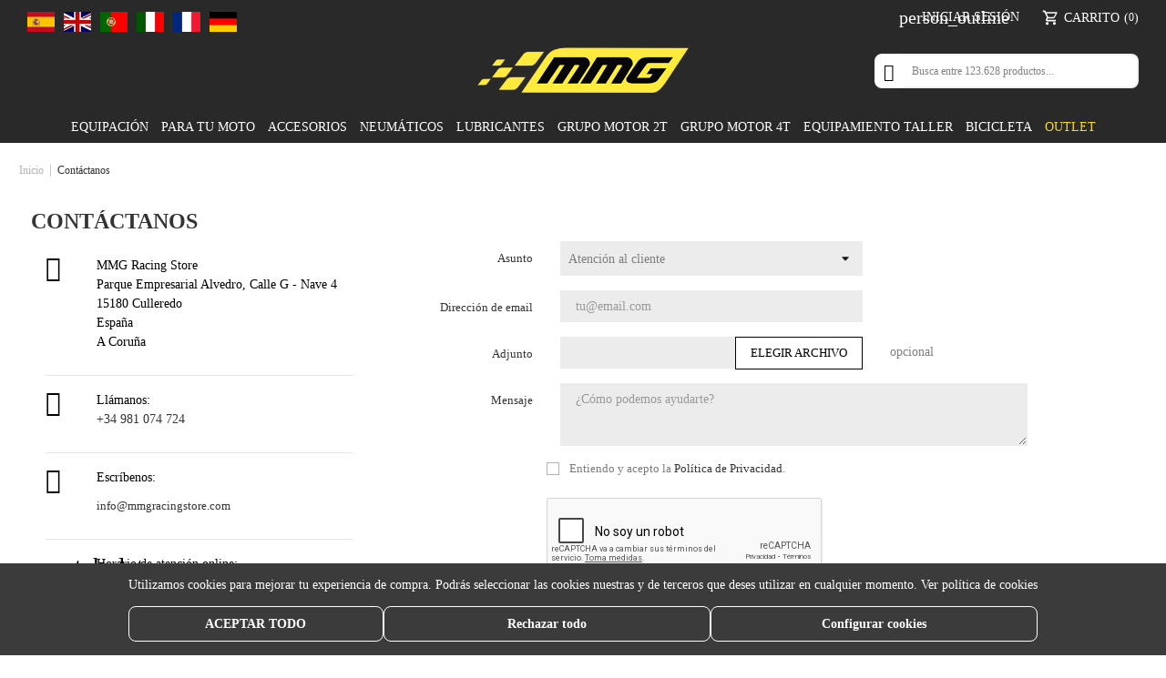

--- FILE ---
content_type: text/html; charset=utf-8
request_url: https://mmgracingstore.com/es/contactanos
body_size: 31600
content:
<!doctype html>
<html lang="es">

  <head>
    
      
  <meta charset="utf-8">


  <meta http-equiv="x-ua-compatible" content="ie=edge">



  <title>Contáctanos</title>
  <meta name="description" content="Página de contacto de MMG Racing Store">
  <meta name="keywords" content="Contacto, mmgracingstore">
  <!-- robots -->
    
          <meta name="robots" content="index">
        <!-- canonical y alternate -->
      <link rel="canonical" href="https://mmgracingstore.com/es/contactanos">
        
        <link rel="alternate" href="https://mmgracingstore.com/es/contactanos" hreflang="es">
        <link rel="alternate" href="https://mmgracingstore.com/en/contact-us" hreflang="en-us">
        <link rel="alternate" href="https://mmgracingstore.com/pt/contacta-nos" hreflang="pt-pt">
        <link rel="alternate" href="https://mmgracingstore.com/it/contattaci" hreflang="it-it">
        <link rel="alternate" href="https://mmgracingstore.com/fr/nous-contacter" hreflang="fr-fr">
        <link rel="alternate" href="https://mmgracingstore.com/de/kontakt" hreflang="de-de">
        <link rel="alternate" href="https://mmgracingstore.com/es/contactanos" hreflang="x-default">
  

  
    
<script type="application/ld+json">
  {
    "@context": "https://schema.org",
    "@type": "WebPage",
    "isPartOf": {
      "@type": "WebSite",
      "url":  "https://mmgracingstore.com/es/",
      "name": "MMG Racing Store"
    },
    "name": "Contáctanos",
    "url":  "https://mmgracingstore.com/es/contactanos"
  }
</script>


  <script type="application/ld+json">
    {
      "@context": "https://schema.org",
      "@type": "BreadcrumbList",
      "itemListElement": [
                  {
            "@type": "ListItem",
            "position": 1,
            "name": "Inicio",
            "item": "https://mmgracingstore.com/es/"
          },                  {
            "@type": "ListItem",
            "position": 2,
            "name": "Contáctanos",
            "item": "https://mmgracingstore.com/es/contactanos"
          }              ]
    }
  </script>
  



  <meta name="viewport" content="width=device-width, initial-scale=1">



  <link rel="icon" type="image/vnd.microsoft.icon" href="https://mmgracingstore.com/img/favicon.ico?1689849662">
  <link rel="shortcut icon" type="image/x-icon" href="https://mmgracingstore.com/img/favicon.ico?1689849662">



  <meta name="theme-color" content="#ffeb3f">
   

 



   

 


  <script type="text/javascript">
        var ALCAAMOUNTFREE_ENEARBY = ".cart-hover-content";
        var ALCAAMOUNTFREE_EPARENT = "#shoppingcartBody";
        var ALCAAMOUNTFREE_PROGRESS = "1";
        var ALCAAMOUNTFREE_SBLOCKCART = "1";
        var ALCAAMOUNTFREE_SCARTPAGE = "1";
        var ALCAAMOUNTFREE_URL = "https:\/\/mmgracingstore.com\/es\/module\/alcaamountforfreeshipping\/gettotalcart?token=875448de311bfcafb4ae4d41dd24766a";
        var ALCA_SHIPPING_REMAIN_MSG = "A\u00f1ade % para env\u00edo gratis";
        var PS_SHIPPING_FREE_PRICE = "0";
        var add_one_to_cart_selector = ".bootstrap-touchspin-up";
        var alca_cookie_conf_url = "https:\/\/mmgracingstore.com\/es\/module\/alcacookies\/config";
        var alca_domain = "https:\/\/mmgracingstore.com\/";
        var alcacookies_blocked = {"1":true,"2":false,"3":false,"4":false};
        var alcamegamenuajax = "https:\/\/mmgracingstore.com\/es\/module\/alcamegamenu\/generatemenu?token=cadf15d1e4b3e5d6224e16025acdbae2";
        var alcarecaptcha_account = false;
        var alcarecaptcha_contact = "1";
        var alcarecaptcha_key = "6Lf3gXkmAAAAADKahvGZ1DB8_UEoS4CfNvTKcfYn";
        var alcarecaptcha_newsletter = "1";
        var alcarecaptcha_size = "normal";
        var alcarecaptcha_theme = "light";
        var console_log = false;
        var linkLoyaltyAjax = "https:\/\/mmgracingstore.com\/es\/module\/totloyaltyadvanced\/ajaxloyaltypoints";
        var prestashop = {"cart":{"products":[],"totals":{"total":{"type":"total","label":"Total","amount":0,"value":"0,00\u00a0\u20ac"},"total_including_tax":{"type":"total","label":"Total (impuestos incl.)","amount":0,"value":"0,00\u00a0\u20ac"},"total_excluding_tax":{"type":"total","label":"Total (impuestos excl.)","amount":0,"value":"0,00\u00a0\u20ac"}},"subtotals":{"products":{"type":"products","label":"Subtotal","amount":0,"value":"0,00\u00a0\u20ac"},"discounts":null,"shipping":{"type":"shipping","label":"Transporte","amount":0,"value":""},"tax":{"type":"tax","label":"Impuestos incluidos","amount":0,"value":"0,00\u00a0\u20ac"}},"products_count":0,"summary_string":"0 art\u00edculos","vouchers":{"allowed":1,"added":[]},"discounts":[],"minimalPurchase":0,"minimalPurchaseRequired":""},"currency":{"id":1,"name":"Euro","iso_code":"EUR","iso_code_num":"978","sign":"\u20ac"},"customer":{"lastname":null,"firstname":null,"email":null,"birthday":null,"newsletter":null,"newsletter_date_add":null,"optin":null,"website":null,"company":null,"siret":null,"ape":null,"is_logged":false,"gender":{"type":null,"name":null},"addresses":[]},"language":{"name":"Espa\u00f1ol (Spanish)","iso_code":"es","locale":"es-ES","language_code":"es","is_rtl":"0","date_format_lite":"d\/m\/Y","date_format_full":"d\/m\/Y H:i:s","id":1},"page":{"title":"","canonical":"https:\/\/mmgracingstore.com\/es\/contactanos","meta":{"title":"Cont\u00e1ctanos","description":"P\u00e1gina de contacto de MMG Racing Store","keywords":"Contacto, mmgracingstore","robots":"index"},"page_name":"contact","body_classes":{"lang-es":true,"lang-rtl":false,"country-ES":true,"currency-EUR":true,"layout-full-width":true,"page-contact":true,"tax-display-enabled":true},"admin_notifications":[]},"shop":{"name":"MMG Racing Store","logo":"https:\/\/mmgracingstore.com\/img\/logo-1681126876.png","stores_icon":"https:\/\/mmgracingstore.com\/img\/logo_stores.png","favicon":"https:\/\/mmgracingstore.com\/img\/favicon.ico"},"urls":{"base_url":"https:\/\/mmgracingstore.com\/","current_url":"https:\/\/mmgracingstore.com\/es\/contactanos","shop_domain_url":"https:\/\/mmgracingstore.com","img_ps_url":"https:\/\/mmgracingstore.com\/img\/","img_cat_url":"https:\/\/mmgracingstore.com\/img\/c\/","img_lang_url":"https:\/\/mmgracingstore.com\/img\/l\/","img_prod_url":"https:\/\/mmgracingstore.com\/img\/p\/","img_manu_url":"https:\/\/mmgracingstore.com\/img\/m\/","img_sup_url":"https:\/\/mmgracingstore.com\/img\/su\/","img_ship_url":"https:\/\/mmgracingstore.com\/img\/s\/","img_store_url":"https:\/\/mmgracingstore.com\/img\/st\/","img_col_url":"https:\/\/mmgracingstore.com\/img\/co\/","img_url":"https:\/\/mmgracingstore.com\/themes\/alcatheme_child\/assets\/img\/","css_url":"https:\/\/mmgracingstore.com\/themes\/alcatheme_child\/assets\/css\/","js_url":"https:\/\/mmgracingstore.com\/themes\/alcatheme_child\/assets\/js\/","pic_url":"https:\/\/mmgracingstore.com\/upload\/","pages":{"address":"https:\/\/mmgracingstore.com\/es\/direccion","addresses":"https:\/\/mmgracingstore.com\/es\/direcciones","authentication":"https:\/\/mmgracingstore.com\/es\/iniciar-sesion","cart":"https:\/\/mmgracingstore.com\/es\/carrito","category":"https:\/\/mmgracingstore.com\/es\/index.php?controller=category","cms":"https:\/\/mmgracingstore.com\/es\/index.php?controller=cms","contact":"https:\/\/mmgracingstore.com\/es\/contactanos","discount":"https:\/\/mmgracingstore.com\/es\/descuento","guest_tracking":"https:\/\/mmgracingstore.com\/es\/seguimiento-pedido-invitado","history":"https:\/\/mmgracingstore.com\/es\/historial-pedido","identity":"https:\/\/mmgracingstore.com\/es\/datos-personales","index":"https:\/\/mmgracingstore.com\/es\/","my_account":"https:\/\/mmgracingstore.com\/es\/mi-cuenta","order_confirmation":"https:\/\/mmgracingstore.com\/es\/confirmacion-pedido","order_detail":"https:\/\/mmgracingstore.com\/es\/index.php?controller=order-detail","order_follow":"https:\/\/mmgracingstore.com\/es\/seguimiento-pedido","order":"https:\/\/mmgracingstore.com\/es\/pedido","order_return":"https:\/\/mmgracingstore.com\/es\/index.php?controller=order-return","order_slip":"https:\/\/mmgracingstore.com\/es\/facturas-abono","pagenotfound":"https:\/\/mmgracingstore.com\/es\/pagina-no-encontrada","password":"https:\/\/mmgracingstore.com\/es\/recuperar-contrasena","pdf_invoice":"https:\/\/mmgracingstore.com\/es\/index.php?controller=pdf-invoice","pdf_order_return":"https:\/\/mmgracingstore.com\/es\/index.php?controller=pdf-order-return","pdf_order_slip":"https:\/\/mmgracingstore.com\/es\/index.php?controller=pdf-order-slip","prices_drop":"https:\/\/mmgracingstore.com\/es\/bajamos-precios","product":"https:\/\/mmgracingstore.com\/es\/index.php?controller=product","search":"https:\/\/mmgracingstore.com\/es\/buscar","sitemap":"https:\/\/mmgracingstore.com\/es\/mapa-web","stores":"https:\/\/mmgracingstore.com\/es\/tiendas","supplier":"https:\/\/mmgracingstore.com\/es\/proveedor","register":"https:\/\/mmgracingstore.com\/es\/iniciar-sesion?create_account=1","order_login":"https:\/\/mmgracingstore.com\/es\/pedido?login=1"},"alternative_langs":{"es":"https:\/\/mmgracingstore.com\/es\/contactanos","en-us":"https:\/\/mmgracingstore.com\/en\/contact-us","pt-pt":"https:\/\/mmgracingstore.com\/pt\/contacta-nos","it-it":"https:\/\/mmgracingstore.com\/it\/contattaci","fr-fr":"https:\/\/mmgracingstore.com\/fr\/nous-contacter","de-de":"https:\/\/mmgracingstore.com\/de\/kontakt"},"theme_assets":"\/themes\/alcatheme_child\/assets\/","actions":{"logout":"https:\/\/mmgracingstore.com\/es\/?mylogout="},"no_picture_image":{"bySize":{"cart_default":{"url":"https:\/\/mmgracingstore.com\/img\/p\/es-default-cart_default.webp","width":110,"height":115},"small_default":{"url":"https:\/\/mmgracingstore.com\/img\/p\/es-default-small_default.webp","width":110,"height":115},"home_default":{"url":"https:\/\/mmgracingstore.com\/img\/p\/es-default-home_default.webp","width":340,"height":356},"medium_default":{"url":"https:\/\/mmgracingstore.com\/img\/p\/es-default-medium_default.webp","width":452,"height":474},"large_default":{"url":"https:\/\/mmgracingstore.com\/img\/p\/es-default-large_default.webp","width":800,"height":914}},"small":{"url":"https:\/\/mmgracingstore.com\/img\/p\/es-default-cart_default.webp","width":110,"height":115},"medium":{"url":"https:\/\/mmgracingstore.com\/img\/p\/es-default-home_default.webp","width":340,"height":356},"large":{"url":"https:\/\/mmgracingstore.com\/img\/p\/es-default-large_default.webp","width":800,"height":914},"legend":""}},"configuration":{"display_taxes_label":true,"display_prices_tax_incl":true,"is_catalog":false,"show_prices":true,"opt_in":{"partner":false},"quantity_discount":{"type":"discount","label":"Descuento unitario"},"voucher_enabled":1,"return_enabled":1},"field_required":[],"breadcrumb":{"links":[{"title":"Inicio","url":"https:\/\/mmgracingstore.com\/es\/"},{"title":"Cont\u00e1ctanos","url":"https:\/\/mmgracingstore.com\/es\/contactanos"}],"count":2},"link":{"protocol_link":"https:\/\/","protocol_content":"https:\/\/","webp":true},"time":1768597885,"static_token":"de79f72f0c837ab3217925814166ec68","token":"b5ccf3957e63ab12874d1834d679319e","debug":false};
        var psemailsubscription_subscription = "https:\/\/mmgracingstore.com\/es\/module\/ps_emailsubscription\/subscription";
        var psr_icon_color = "#F19D76";
        var quantity_cart_selector = false;
        var remove_one_from_cart_selector = ".bootstrap-touchspin-down";
        var url_ajax_alcatheme = "https:\/\/mmgracingstore.com\/es\/module\/alcathemeeditor\/ajaxget";
        var url_ajax_cart = "https:\/\/mmgracingstore.com\/es\/module\/dfdgtm\/cartAjax?ajax=1";
      </script>



      <script>
    dataLayer = window.dataLayer || [];
            window.gtag = window.gtag || function(){ dataLayer.push(arguments); };
            gtag('consent', 'default', {
                'analytics_storage': 'denied'
            });
dataLayer = window.dataLayer || [];
            window.gtag = window.gtag || function(){ dataLayer.push(arguments); };
            gtag('consent', 'default', {
                'ad_storage': 'denied',
                'ad_user_data': 'denied',
                'ad_personalization': 'denied'
            });
dataLayer = window.dataLayer || [];
            window.gtag = window.gtag || function(){ dataLayer.push(arguments); };
            gtag('consent', 'default', {
                'functionality_storage': 'denied',
                'personalization_storage': 'denied',
                'security_storage': 'granted'
            });
            gtag('consent', 'update', {
                'functionality_storage': 'denied',
                'personalization_storage': 'denied',
                'security_storage': 'granted'
            });     </script>
<script>
    window.blockedcookies = {0: 'fr', 1: '_fbp', 2: 'tr', 3: 'VISITOR_INFO1_LIVE', 4: 'YSC', 5: 'yt-remote-cast-installed', 6: 'yt-remote-connected-devices', 7: 'yt-remote-device-id', 8: 'yt-remote-fast-check-period', 9: 'yt-remote-session-name', 10: 'ads/ga-audiences', 11: '_ga_#', 12: '_gcl_au', 13: '_ga', 14: '_gat', 15: '_gid', 16: '_gd#', 17: '_gat_gtag_UA_#'} ;
    
        const getCookiesArray = () => document.cookie.split('; ').map(cookie => {
            const [name, value] = cookie.split('=');
            return {name, value};
        });

        function setAlcaCookie(cname, cvalue, exdays) {
            const d = new Date();
            d.setTime(d.getTime() + (exdays*24*60*60*1000));
            var expires = "expires="+ d.toUTCString();
            _domain = document.domain.replace(/^www\./, '').split('.').slice(-2).join('.');
            document.cookie = cname + "=" + cvalue + ';domain=.' + _domain + ';' + expires + ";path=/";
        }
        window.blockedcookies = Object.values(blockedcookies);
        if (!window.blockedcookies) {
            window.blockedcookies = [];
        }
        var cookies_array = getCookiesArray();
            for (i in window.blockedcookies) {
                for (ii in cookies_array) {
                    tt = window.blockedcookies[i];
                    tt1 = tt.split('#');
                    if (window.blockedcookies[i] == cookies_array[ii]['name'] || (cookies_array[ii]['name'].indexOf(window.blockedcookies[i].split('#')[0]) === 0)) {
                        setAlcaCookie(cookies_array[ii]['name'], '', 0);
                    }
                }
            }
        var originalCookieSetter = Object.getOwnPropertyDescriptor(Document.prototype, 'cookie').set;
        Object.defineProperty(Document.prototype, 'cookie', {
            set: function(value) {
                if ((typeof(this.last_value) == undefined || typeof(this.last_value) == 'undefined') || this
                    .last_value != value) {
                    this.last_value = value;
                    var name_cookie = value.split('=')[0];
                    var find_cookie = false;
                    for (i in window.blockedcookies) {
                        if (window.blockedcookies[i] == name_cookie || (name_cookie.indexOf(window.blockedcookies[i].split('#')[0]) === 0)) {
                            find_cookie = true;
                        }
                    }
                    if (!find_cookie) {
                        originalCookieSetter.call(this, value);
                    }
                }
            }
        });
    
</script><style>#alcasimpleslider_1 img {
    height: 610px !important;
}
#header .logo {
    height: 50px !important;
}
@media (max-width: 991px) {
    #alcasimpleslider_1 img {
        height: 390px !important;
    }
    #header .logo {
        height: 41px !important;
    }
}

#alcacookiealert * {
    transition: unset;
}
#alcaCookieOk.btn-accept, .alcaCookieConfig.btn-config {
    transition: unset;
}

body:not(.layout-left-column) button.alc_button_show_filters.btn.btn-primary {
    display: none;
}</style><script>
    var sequraProducts = [];
            sequraProducts.push("pp3");
        var sequraConfigParams = {
        merchant: "mmgracingstore",
        assetKey: "-mmQhTs0i8",
        products: sequraProducts,
        scriptUri: "https://live.sequracdn.com/assets/sequra-checkout.min.js",
        decimalSeparator: ',',
        thousandSeparator: '.',
        locale: 'es',
        currency: 'EUR'
    };

    
        (function(i, s, o, g, r, a, m) {
            i['SequraConfiguration'] = g;
            i['SequraOnLoad'] = [];
            i[r] = {};
            i[r][a] = function(callback) { i['SequraOnLoad'].push(callback); };
            (a = s.createElement(o)), (m = s.getElementsByTagName(o)[0]);
            a.async = 1;
            a.src = g.scriptUri;
            m.parentNode.insertBefore(a, m);
        })(window, document, 'script', sequraConfigParams, 'Sequra', 'onLoad');

        //Helper
        var SequraHelper = {
                /**
             * The widgets to be drawn in the page
             */
                widgets: [],

                presets: {
                    L: '{"alignment":"left"}',
                    R: '{"alignment":"right"}',
                    legacy: '{"type":"legacy"}',
                    legacyL: '{"type":"legacy","alignment":"left"}',
                    legacyR: '{"type":"legacy","alignment":"right"}',
                    minimal: '{"type":"text","branding":"none","size":"S","starting-text":"as-low-as"}',
                    minimalL: '{"type":"text","branding":"none","size":"S","starting-text":"as-low-as","alignment":"left"}',
                    minimalR: '{"type":"text","branding":"none","size":"S","starting-text":"as-low-as","alignment":"right"}'
                },

                getText: function(selector) {
                    return selector && document.querySelector(selector) ? document.querySelector(selector).textContent :
                        "0";
                },
                nodeToCents: function(node) {
                    return this.textToCents(node ? node.textContent : "0");
                },
                selectorToCents: function(selector) {
                    return this.textToCents(SequraHelper.getText(selector));
                },
                decodeEntities: function(encodedString) {
                    if (!encodedString.match(/&(nbsp|amp|quot|lt|gt|#\d+|#x[0-9A-Fa-f]+);/g)) {
                        return encodedString;
                    }
                    const elem = document.createElement('div');
                    elem.innerHTML = encodedString;
                    return elem.textContent;
                },
                textToCents: function(text) {

                    const thousandSeparator = this.decodeEntities(sequraConfigParams.thousandSeparator);
                    const decimalSeparator = this.decodeEntities(sequraConfigParams.decimalSeparator);

                    text = text.replace(/^\D*/, '').replace(/\D*$/, '');
                    if (text.indexOf(decimalSeparator) < 0) {
                        text += decimalSeparator + '00';
                    }
                    return SequraHelper.floatToCents(
                        parseFloat(
                            text
                            .replace(thousandSeparator, '')
                            .replace(decimalSeparator, '.')
                        )
                    );
                },
                floatToCents: function(value) {
                    return parseInt(value.toFixed(2).replace('.', ''), 10);
                },

                refreshComponents: function() {
                    Sequra.onLoad(
                        function() {
                            Sequra.refreshComponents();
                        }
                    );
                },

            /**
            * Search for child elements in the parentElem that are targets of the widget
            * @param {object} parentElem DOM element that may contains the widget's targets
            * @param {object} widget  Widget object
            * @param {string} observedAt Unique identifier to avoid fetch the same element multiple times
            * @returns {array} Array of objects containing the target elements and a reference to the widget
            */
            getWidgetTargets: function(parentElem, widget, observedAt) {
                const targets = [];
                const isPriceMutation =
                'undefined' !== typeof parentElem.matches && (
                    parentElem.matches(widget.price_src) ||
                    parentElem.querySelector(widget.price_src)
                );
                const children = (isPriceMutation?document:parentElem).querySelectorAll(widget.css_sel);
                const productObservedAttr = 'data-sequra-observed-' + widget.product;
                for (const child of children) {
                    if (child.getAttribute(productObservedAttr) == observedAt) {
                        continue; // skip elements that are already observed in this mutation.
                    }
                    child.setAttribute(productObservedAttr, observedAt);
                    targets.push({ elem: child, widget: widget });
                }
                return targets;
            },

                /**
                * Search for all the targets of the widgets in a parent element
                * @param {object} parentElem DOM element that may contains the widget's targets
                * @param {array} widgets List of widgets to be drawn in the page
                * @param {string} observedAt Unique identifier to avoid fetch the same element multiple times
                * @returns {array} Array of objects containing the target elements and a reference to the widget
                */
                getWidgetsTargets: function(parentElem, widgets, observedAt) {
                    const targets = [];
                    for (const widget of widgets) {
                        const widgetTargets = this.getWidgetTargets(parentElem, widget, observedAt);
                        targets.push(...widgetTargets);
                    }
                    return targets;
                },

                /**
                * Get an unique identifier to avoid fetch the same element multiple times
                * @returns {number} The current timestamp
                */
                getObservedAt: () => Date.now(),

                /**
                 * Paint the widgets in the page and observe the DOM to refresh the widgets when the page changes.
                 * @param parentElem The DOM element that contains the promotion widgets
                 */
                drawWidgetsOnPage: function() {
                    if (!this.widgets.length) {
                        return;
                    }

                    // First, draw the widgets in the page for the first time.
                    const widgetsTargets = this.getWidgetsTargets(document, this.widgets, this.getObservedAt());
                    widgetsTargets.forEach(({ elem, widget }) => {
                        this.drawWidgetOnElement(widget, elem)
                    });

                    // Then, observe the DOM to refresh the widgets when the page changes.
                    const mutationObserver = new MutationObserver((mutations) => {
                        const targets = []; // contains the elements that must be refreshed.
                        const observedAt = this.getObservedAt();

                        for (const mutation of mutations) {
                            if (!['childList', 'subtree'].includes(mutation.type)) {
                                continue; // skip mutations that not are changing the DOM.
                            }

                            const widgetTargets = this.getWidgetsTargets(mutation.target, this.widgets,
                                observedAt)
                            targets.push(...widgetTargets);
                        }

                        mutationObserver
                            .disconnect(); // disable the observer to avoid multiple calls to the same function.

                        targets.forEach(({ elem, widget }) => this.drawWidgetOnElement(widget,
                            elem)); // draw the widgets.

                        mutationObserver.observe(document, {
                            childList: true,
                            subtree: true
                        }); // enable the observer again.
                    });

                    mutationObserver.observe(document, { childList: true, subtree: true });
                },

                drawWidgetOnElement: function(widget, element) {
                    const priceElem = document.querySelector(widget.price_src);
                    if (!priceElem) {
                        console.error(widget.price_src +
                            ' is not a valid css selector to read the price from, for sequra widget.');
                        return;
                    }
                    const cents = SequraHelper.nodeToCents(priceElem);

                    const className = 'sequra-promotion-widget';
                    const modifierClassName = className + '--' + widget.product;

                    const oldWidget = element.parentNode.querySelector('.' + className + '.' + modifierClassName);
                    if (oldWidget) {
                        if (cents == oldWidget.getAttribute('data-amount')) {
                            return; // no need to update the widget, the price is the same.
                        }

                        oldWidget.remove(); // remove the old widget to draw a new one.
                    }

                    const promoWidgetNode = document.createElement('div');
                    promoWidgetNode.className = className + ' ' + modifierClassName;
                    promoWidgetNode.setAttribute('data-amount', cents);
                    promoWidgetNode.setAttribute('data-product', widget.product);
                    const theme = this.presets[widget.theme] ? this.presets[widget.theme] : widget.theme;
                    try {
                        const attributes = JSON.parse(theme);
                        for (let key in attributes) {
                            promoWidgetNode.setAttribute('data-' + key, "" + attributes[key]);
                        }
                    } catch (e) {
                        promoWidgetNode.setAttribute('data-type', 'text');
                    }
                    if (widget.campaign) {
                        promoWidgetNode.setAttribute('data-campaign', widget.campaign);
                    }

                    if (element.nextSibling) {//Insert after
                    element.parentNode.insertBefore(promoWidgetNode, element.nextSibling);
                    this.refreshComponents();
                } else {
                    element.parentNode.appendChild(promoWidgetNode);
                }
            },

            waitForElememt: function(selector) {
                return new Promise(function(resolve) {
                    if (document.querySelector(selector)) {
                        return resolve();
                    }
                    const observer = new MutationObserver(function(mutations) {
                        mutations.forEach(function(mutation) {
                            if (!mutation.addedNodes)
                                return;
                            var found = false;
                            mutation.addedNodes.forEach(function(node) {
                                found = found || (node.matches && node.matches(selector));
                            });
                            if (found) {
                                resolve();
                                observer.disconnect();
                            }
                        });
                    });

                    observer.observe(document.body, {
                        childList: true,
                        subtree: true
                    });
                });
            }
        };
    
</script>  <!-- START OF DOOFINDER ADD TO CART SCRIPT -->
  <script>
    let item_link;
    document.addEventListener('doofinder.cart.add', function(event) {

      item_link = event.detail.link;

      const checkIfCartItemHasVariation = (cartObject) => {
        return (cartObject.item_id === cartObject.grouping_id) ? false : true;
      }

      /**
      * Returns only ID from string
      */
      const sanitizeVariationID = (variationID) => {
        return variationID.replace(/\D/g, "")
      }

      doofinderManageCart({
        cartURL          : "https://mmgracingstore.com/es/carrito",  //required for prestashop 1.7, in previous versions it will be empty.
        cartToken        : "de79f72f0c837ab3217925814166ec68",
        productID        : checkIfCartItemHasVariation(event.detail) ? event.detail.grouping_id : event.detail.item_id,
        customizationID  : checkIfCartItemHasVariation(event.detail) ? sanitizeVariationID(event.detail.item_id) : 0,   // If there are no combinations, the value will be 0
        quantity         : event.detail.amount,
        statusPromise    : event.detail.statusPromise,
        itemLink         : event.detail.link,
        group_id         : event.detail.group_id
      });
    });
  </script>
  <!-- END OF DOOFINDER ADD TO CART SCRIPT -->

  <!-- START OF DOOFINDER INTEGRATIONS SUPPORT -->
  <script data-keepinline>
    var dfKvCustomerEmail;
    if ('undefined' !== typeof klCustomer && "" !== klCustomer.email) {
      dfKvCustomerEmail = klCustomer.email;
    }
  </script>
  <!-- END OF DOOFINDER INTEGRATIONS SUPPORT -->

  <!-- START OF DOOFINDER UNIQUE SCRIPT -->
  <script data-keepinline>
    
    (function(w, k) {w[k] = window[k] || function () { (window[k].q = window[k].q || []).push(arguments) }})(window, "doofinderApp")
    

    // Custom personalization:
    doofinderApp("config", "language", "es");
    doofinderApp("config", "currency", "EUR");
      </script>
  <script src="https://eu1-config.doofinder.com/2.x/5484c383-2edb-4bbd-9bf9-13b161cab7d1.js" async></script>
  <!-- END OF DOOFINDER UNIQUE SCRIPT -->

<script type="text/javascript" async>
    (function() {
        let isConnectifInitialized = false;

        function getConnectifCartFromAjax(ajaxCart) {
            const connectifCart = {
                cartId: ajaxCart.cn_cart_id?.toString(),
                cartRecoveryUrl: ajaxCart.cn_cart_recovery_url,
                totalPrice: +ajaxCart.cn_total_price,
                totalQuantity: +ajaxCart.cn_total_quantity,
                products: ajaxCart.cn_products.map(mapFromCartItem)
            };
            return connectifCart;
        }

        function mapFromCartItem(cartItem) {
            const productBasketItem = {
                productDetailUrl: cartItem.url?.toString(),
                productId: cartItem.product_id?.toString(),
                name: cartItem.name?.toString(),
                description: cartItem.description,
                imageUrl: cartItem.image_url,
                unitPrice: +cartItem.unit_price,
                availability: cartItem.availability,
                brand: cartItem.brand,
                unitPriceOriginal: cartItem.unit_price_original,
                unitPriceWithoutVAT: cartItem.unit_price_without_vat,
                discountedPercentage: cartItem.discounted_percentage,
                discountedAmount: cartItem.discounted_amount,
                quantity: +cartItem.quantity,
                price: +cartItem.price,
                publishedAt: cartItem.published_at,
                categories: cartItem.categories,
                relatedExternalProductIds: cartItem.relatedProductsArray,
                tags: cartItem.tagsArray
            };
            return productBasketItem;
        }


        function onConnectifStarted() {
            isConnectifInitialized = true;
            if (typeof prestashop !== 'undefined') {
                prestashop.on(
                    'updateCart',
                    function(event) {
                        $.ajax({
                            type: 'GET',
                            url: 'https://mmgracingstore.com/es/?fc=module&module=connectif&controller=cartajax&retrieve_cart=1&ajax=true',
                            success: function(ajaxCart) {
                                if (!ajaxCart) {
                                    return;
                                }

                                const cnCart = JSON.parse(ajaxCart);
                                if (cnCart.cn_cart_exist) {
                                    const cart = getConnectifCartFromAjax(cnCart);
                                    window.connectif.managed.sendEvents([], { cart });
                                }
                            }
                        });
                    }
                );
            }
        }

        if (window.connectif &&
            window.connectif.managed &&
            window.connectif.managed.isInitialized()) {
            onConnectifStarted();
        } else {
            document.addEventListener(
                'connectif.managed.initialized',
                onConnectifStarted
            );
        }
    })();
</script>
<!-- Connectif tracking code -->
<script type="text/javascript" async>
    var _cnid = "235950b4-6ab3-4ddd-a191-fbd26d28dea3";
    (function(w, r, a, cn, s) {
            
                w['ConnectifObject'] = r;
                w[r] = w[r] || function () {( w[r].q = w[r].q || [] ).push(arguments)};
                cn = document.createElement('script');
                cn.type = 'text/javascript';
                cn.async = true;
                cn.src = a;
                cn.id = '__cn_client_script_' + _cnid;
                s = document.getElementsByTagName('script')[0];
                s.parentNode.insertBefore(cn, s);
            
            })(window, 'cn', 'https://cdn.connectif.cloud/eu6/client-script/' + '235950b4-6ab3-4ddd-a191-fbd26d28dea3');
</script>
<!-- end Connectif tracking code -->    
        <!-- Google Tag Manager -->
        <script>(function(w,d,s,l,i){w[l]=w[l]||[];w[l].push({'gtm.start':
        new Date().getTime(),event:'gtm.js'});var f=d.getElementsByTagName(s)[0],
        j=d.createElement(s),dl=l!='dataLayer'?'&l='+l:'';j.async=true;j.src=
        'https://www.googletagmanager.com/gtm.js?id='+i+dl;f.parentNode.insertBefore(j,f);
        })(window,document,'script','dataLayer','GTM-PDWDWLBJ');</script>
        <!-- End Google Tag Manager -->
    
           
                                                                                                        <style media="none" onload="this.removeAttribute('media')">
                          @font-face {
                   font-family: GLOBAL;
                   src: url(https://mmgracingstore.com/modules/alcathemeeditor/views/css/fonts/Roboto-Regular.ttf);
                   font-weight: normal;
                   font-display: swap;
               }

                                     @font-face {
                   font-family: GLOBAL;
                   src: url(https://mmgracingstore.com/modules/alcathemeeditor/views/css/fonts/Roboto-Bold.ttf);
                   font-weight: bold;
                   font-display: swap;
               }

                                     @font-face {
                   font-family: GLOBAL;
                   src: url(https://mmgracingstore.com/modules/alcathemeeditor/views/css/fonts/Roboto-Medium.ttf);
                   font-weight: 500;
                   font-display: swap;
               }

                                     @font-face {
                   font-family: GLOBAL;
                   src: url(https://mmgracingstore.com/modules/alcathemeeditor/views/css/fonts/Roboto-Italic.ttf);
                   font-style: italic;
                   font-display: swap;
               }

                                     @font-face {
                   font-family: 'Material Icons';
                   src: url(https://mmgracingstore.com/modules/alcathemeeditor/views/css/material_icons/MaterialIcons-Regular.ttf) format('truetype');
                   font-display: swap;
               }

                  </style>
        
<style>
  .scriptlatter {
    display:none;stylesheets.tpl
  }
</style>
      <link rel="stylesheet" href="https://mmgracingstore.com/themes/alcatheme_child/assets/cache/theme-bfd3cd1514.css" type="text/css" media="all" />
  
<style>#alcasimpleslider_1 img {
    height: 610px !important;
}
#header .logo {
    height: 50px !important;
}
@media (max-width: 991px) {
    #alcasimpleslider_1 img {
        height: 390px !important;
    }
    #header .logo {
        height: 41px !important;
    }
}

#alcacookiealert * {
    transition: unset;
}
#alcaCookieOk.btn-accept, .alcaCookieConfig.btn-config {
    transition: unset;
}

body:not(.layout-left-column) button.alc_button_show_filters.btn.btn-primary {
    display: none;
}</style><script>
    var sequraProducts = [];
            sequraProducts.push("pp3");
        var sequraConfigParams = {
        merchant: "mmgracingstore",
        assetKey: "-mmQhTs0i8",
        products: sequraProducts,
        scriptUri: "https://live.sequracdn.com/assets/sequra-checkout.min.js",
        decimalSeparator: ',',
        thousandSeparator: '.',
        locale: 'es',
        currency: 'EUR'
    };

    
        (function(i, s, o, g, r, a, m) {
            i['SequraConfiguration'] = g;
            i['SequraOnLoad'] = [];
            i[r] = {};
            i[r][a] = function(callback) { i['SequraOnLoad'].push(callback); };
            (a = s.createElement(o)), (m = s.getElementsByTagName(o)[0]);
            a.async = 1;
            a.src = g.scriptUri;
            m.parentNode.insertBefore(a, m);
        })(window, document, 'script', sequraConfigParams, 'Sequra', 'onLoad');

        //Helper
        var SequraHelper = {
                /**
             * The widgets to be drawn in the page
             */
                widgets: [],

                presets: {
                    L: '{"alignment":"left"}',
                    R: '{"alignment":"right"}',
                    legacy: '{"type":"legacy"}',
                    legacyL: '{"type":"legacy","alignment":"left"}',
                    legacyR: '{"type":"legacy","alignment":"right"}',
                    minimal: '{"type":"text","branding":"none","size":"S","starting-text":"as-low-as"}',
                    minimalL: '{"type":"text","branding":"none","size":"S","starting-text":"as-low-as","alignment":"left"}',
                    minimalR: '{"type":"text","branding":"none","size":"S","starting-text":"as-low-as","alignment":"right"}'
                },

                getText: function(selector) {
                    return selector && document.querySelector(selector) ? document.querySelector(selector).textContent :
                        "0";
                },
                nodeToCents: function(node) {
                    return this.textToCents(node ? node.textContent : "0");
                },
                selectorToCents: function(selector) {
                    return this.textToCents(SequraHelper.getText(selector));
                },
                decodeEntities: function(encodedString) {
                    if (!encodedString.match(/&(nbsp|amp|quot|lt|gt|#\d+|#x[0-9A-Fa-f]+);/g)) {
                        return encodedString;
                    }
                    const elem = document.createElement('div');
                    elem.innerHTML = encodedString;
                    return elem.textContent;
                },
                textToCents: function(text) {

                    const thousandSeparator = this.decodeEntities(sequraConfigParams.thousandSeparator);
                    const decimalSeparator = this.decodeEntities(sequraConfigParams.decimalSeparator);

                    text = text.replace(/^\D*/, '').replace(/\D*$/, '');
                    if (text.indexOf(decimalSeparator) < 0) {
                        text += decimalSeparator + '00';
                    }
                    return SequraHelper.floatToCents(
                        parseFloat(
                            text
                            .replace(thousandSeparator, '')
                            .replace(decimalSeparator, '.')
                        )
                    );
                },
                floatToCents: function(value) {
                    return parseInt(value.toFixed(2).replace('.', ''), 10);
                },

                refreshComponents: function() {
                    Sequra.onLoad(
                        function() {
                            Sequra.refreshComponents();
                        }
                    );
                },

            /**
            * Search for child elements in the parentElem that are targets of the widget
            * @param {object} parentElem DOM element that may contains the widget's targets
            * @param {object} widget  Widget object
            * @param {string} observedAt Unique identifier to avoid fetch the same element multiple times
            * @returns {array} Array of objects containing the target elements and a reference to the widget
            */
            getWidgetTargets: function(parentElem, widget, observedAt) {
                const targets = [];
                const isPriceMutation =
                'undefined' !== typeof parentElem.matches && (
                    parentElem.matches(widget.price_src) ||
                    parentElem.querySelector(widget.price_src)
                );
                const children = (isPriceMutation?document:parentElem).querySelectorAll(widget.css_sel);
                const productObservedAttr = 'data-sequra-observed-' + widget.product;
                for (const child of children) {
                    if (child.getAttribute(productObservedAttr) == observedAt) {
                        continue; // skip elements that are already observed in this mutation.
                    }
                    child.setAttribute(productObservedAttr, observedAt);
                    targets.push({ elem: child, widget: widget });
                }
                return targets;
            },

                /**
                * Search for all the targets of the widgets in a parent element
                * @param {object} parentElem DOM element that may contains the widget's targets
                * @param {array} widgets List of widgets to be drawn in the page
                * @param {string} observedAt Unique identifier to avoid fetch the same element multiple times
                * @returns {array} Array of objects containing the target elements and a reference to the widget
                */
                getWidgetsTargets: function(parentElem, widgets, observedAt) {
                    const targets = [];
                    for (const widget of widgets) {
                        const widgetTargets = this.getWidgetTargets(parentElem, widget, observedAt);
                        targets.push(...widgetTargets);
                    }
                    return targets;
                },

                /**
                * Get an unique identifier to avoid fetch the same element multiple times
                * @returns {number} The current timestamp
                */
                getObservedAt: () => Date.now(),

                /**
                 * Paint the widgets in the page and observe the DOM to refresh the widgets when the page changes.
                 * @param parentElem The DOM element that contains the promotion widgets
                 */
                drawWidgetsOnPage: function() {
                    if (!this.widgets.length) {
                        return;
                    }

                    // First, draw the widgets in the page for the first time.
                    const widgetsTargets = this.getWidgetsTargets(document, this.widgets, this.getObservedAt());
                    widgetsTargets.forEach(({ elem, widget }) => {
                        this.drawWidgetOnElement(widget, elem)
                    });

                    // Then, observe the DOM to refresh the widgets when the page changes.
                    const mutationObserver = new MutationObserver((mutations) => {
                        const targets = []; // contains the elements that must be refreshed.
                        const observedAt = this.getObservedAt();

                        for (const mutation of mutations) {
                            if (!['childList', 'subtree'].includes(mutation.type)) {
                                continue; // skip mutations that not are changing the DOM.
                            }

                            const widgetTargets = this.getWidgetsTargets(mutation.target, this.widgets,
                                observedAt)
                            targets.push(...widgetTargets);
                        }

                        mutationObserver
                            .disconnect(); // disable the observer to avoid multiple calls to the same function.

                        targets.forEach(({ elem, widget }) => this.drawWidgetOnElement(widget,
                            elem)); // draw the widgets.

                        mutationObserver.observe(document, {
                            childList: true,
                            subtree: true
                        }); // enable the observer again.
                    });

                    mutationObserver.observe(document, { childList: true, subtree: true });
                },

                drawWidgetOnElement: function(widget, element) {
                    const priceElem = document.querySelector(widget.price_src);
                    if (!priceElem) {
                        console.error(widget.price_src +
                            ' is not a valid css selector to read the price from, for sequra widget.');
                        return;
                    }
                    const cents = SequraHelper.nodeToCents(priceElem);

                    const className = 'sequra-promotion-widget';
                    const modifierClassName = className + '--' + widget.product;

                    const oldWidget = element.parentNode.querySelector('.' + className + '.' + modifierClassName);
                    if (oldWidget) {
                        if (cents == oldWidget.getAttribute('data-amount')) {
                            return; // no need to update the widget, the price is the same.
                        }

                        oldWidget.remove(); // remove the old widget to draw a new one.
                    }

                    const promoWidgetNode = document.createElement('div');
                    promoWidgetNode.className = className + ' ' + modifierClassName;
                    promoWidgetNode.setAttribute('data-amount', cents);
                    promoWidgetNode.setAttribute('data-product', widget.product);
                    const theme = this.presets[widget.theme] ? this.presets[widget.theme] : widget.theme;
                    try {
                        const attributes = JSON.parse(theme);
                        for (let key in attributes) {
                            promoWidgetNode.setAttribute('data-' + key, "" + attributes[key]);
                        }
                    } catch (e) {
                        promoWidgetNode.setAttribute('data-type', 'text');
                    }
                    if (widget.campaign) {
                        promoWidgetNode.setAttribute('data-campaign', widget.campaign);
                    }

                    if (element.nextSibling) {//Insert after
                    element.parentNode.insertBefore(promoWidgetNode, element.nextSibling);
                    this.refreshComponents();
                } else {
                    element.parentNode.appendChild(promoWidgetNode);
                }
            },

            waitForElememt: function(selector) {
                return new Promise(function(resolve) {
                    if (document.querySelector(selector)) {
                        return resolve();
                    }
                    const observer = new MutationObserver(function(mutations) {
                        mutations.forEach(function(mutation) {
                            if (!mutation.addedNodes)
                                return;
                            var found = false;
                            mutation.addedNodes.forEach(function(node) {
                                found = found || (node.matches && node.matches(selector));
                            });
                            if (found) {
                                resolve();
                                observer.disconnect();
                            }
                        });
                    });

                    observer.observe(document.body, {
                        childList: true,
                        subtree: true
                    });
                });
            }
        };
    
</script><script>
    var sequraProducts = [];
            sequraProducts.push("pp3");
        var sequraConfigParams = {
        merchant: "mmgracingstore",
        assetKey: "-mmQhTs0i8",
        products: sequraProducts,
        scriptUri: "https://live.sequracdn.com/assets/sequra-checkout.min.js",
        decimalSeparator: ',',
        thousandSeparator: '.',
        locale: 'es',
        currency: 'EUR'
    };

    
        (function(i, s, o, g, r, a, m) {
            i['SequraConfiguration'] = g;
            i['SequraOnLoad'] = [];
            i[r] = {};
            i[r][a] = function(callback) { i['SequraOnLoad'].push(callback); };
            (a = s.createElement(o)), (m = s.getElementsByTagName(o)[0]);
            a.async = 1;
            a.src = g.scriptUri;
            m.parentNode.insertBefore(a, m);
        })(window, document, 'script', sequraConfigParams, 'Sequra', 'onLoad');

        //Helper
        var SequraHelper = {
                /**
             * The widgets to be drawn in the page
             */
                widgets: [],

                presets: {
                    L: '{"alignment":"left"}',
                    R: '{"alignment":"right"}',
                    legacy: '{"type":"legacy"}',
                    legacyL: '{"type":"legacy","alignment":"left"}',
                    legacyR: '{"type":"legacy","alignment":"right"}',
                    minimal: '{"type":"text","branding":"none","size":"S","starting-text":"as-low-as"}',
                    minimalL: '{"type":"text","branding":"none","size":"S","starting-text":"as-low-as","alignment":"left"}',
                    minimalR: '{"type":"text","branding":"none","size":"S","starting-text":"as-low-as","alignment":"right"}'
                },

                getText: function(selector) {
                    return selector && document.querySelector(selector) ? document.querySelector(selector).textContent :
                        "0";
                },
                nodeToCents: function(node) {
                    return this.textToCents(node ? node.textContent : "0");
                },
                selectorToCents: function(selector) {
                    return this.textToCents(SequraHelper.getText(selector));
                },
                decodeEntities: function(encodedString) {
                    if (!encodedString.match(/&(nbsp|amp|quot|lt|gt|#\d+|#x[0-9A-Fa-f]+);/g)) {
                        return encodedString;
                    }
                    const elem = document.createElement('div');
                    elem.innerHTML = encodedString;
                    return elem.textContent;
                },
                textToCents: function(text) {

                    const thousandSeparator = this.decodeEntities(sequraConfigParams.thousandSeparator);
                    const decimalSeparator = this.decodeEntities(sequraConfigParams.decimalSeparator);

                    text = text.replace(/^\D*/, '').replace(/\D*$/, '');
                    if (text.indexOf(decimalSeparator) < 0) {
                        text += decimalSeparator + '00';
                    }
                    return SequraHelper.floatToCents(
                        parseFloat(
                            text
                            .replace(thousandSeparator, '')
                            .replace(decimalSeparator, '.')
                        )
                    );
                },
                floatToCents: function(value) {
                    return parseInt(value.toFixed(2).replace('.', ''), 10);
                },

                refreshComponents: function() {
                    Sequra.onLoad(
                        function() {
                            Sequra.refreshComponents();
                        }
                    );
                },

            /**
            * Search for child elements in the parentElem that are targets of the widget
            * @param {object} parentElem DOM element that may contains the widget's targets
            * @param {object} widget  Widget object
            * @param {string} observedAt Unique identifier to avoid fetch the same element multiple times
            * @returns {array} Array of objects containing the target elements and a reference to the widget
            */
            getWidgetTargets: function(parentElem, widget, observedAt) {
                const targets = [];
                const isPriceMutation =
                'undefined' !== typeof parentElem.matches && (
                    parentElem.matches(widget.price_src) ||
                    parentElem.querySelector(widget.price_src)
                );
                const children = (isPriceMutation?document:parentElem).querySelectorAll(widget.css_sel);
                const productObservedAttr = 'data-sequra-observed-' + widget.product;
                for (const child of children) {
                    if (child.getAttribute(productObservedAttr) == observedAt) {
                        continue; // skip elements that are already observed in this mutation.
                    }
                    child.setAttribute(productObservedAttr, observedAt);
                    targets.push({ elem: child, widget: widget });
                }
                return targets;
            },

                /**
                * Search for all the targets of the widgets in a parent element
                * @param {object} parentElem DOM element that may contains the widget's targets
                * @param {array} widgets List of widgets to be drawn in the page
                * @param {string} observedAt Unique identifier to avoid fetch the same element multiple times
                * @returns {array} Array of objects containing the target elements and a reference to the widget
                */
                getWidgetsTargets: function(parentElem, widgets, observedAt) {
                    const targets = [];
                    for (const widget of widgets) {
                        const widgetTargets = this.getWidgetTargets(parentElem, widget, observedAt);
                        targets.push(...widgetTargets);
                    }
                    return targets;
                },

                /**
                * Get an unique identifier to avoid fetch the same element multiple times
                * @returns {number} The current timestamp
                */
                getObservedAt: () => Date.now(),

                /**
                 * Paint the widgets in the page and observe the DOM to refresh the widgets when the page changes.
                 * @param parentElem The DOM element that contains the promotion widgets
                 */
                drawWidgetsOnPage: function() {
                    if (!this.widgets.length) {
                        return;
                    }

                    // First, draw the widgets in the page for the first time.
                    const widgetsTargets = this.getWidgetsTargets(document, this.widgets, this.getObservedAt());
                    widgetsTargets.forEach(({ elem, widget }) => {
                        this.drawWidgetOnElement(widget, elem)
                    });

                    // Then, observe the DOM to refresh the widgets when the page changes.
                    const mutationObserver = new MutationObserver((mutations) => {
                        const targets = []; // contains the elements that must be refreshed.
                        const observedAt = this.getObservedAt();

                        for (const mutation of mutations) {
                            if (!['childList', 'subtree'].includes(mutation.type)) {
                                continue; // skip mutations that not are changing the DOM.
                            }

                            const widgetTargets = this.getWidgetsTargets(mutation.target, this.widgets,
                                observedAt)
                            targets.push(...widgetTargets);
                        }

                        mutationObserver
                            .disconnect(); // disable the observer to avoid multiple calls to the same function.

                        targets.forEach(({ elem, widget }) => this.drawWidgetOnElement(widget,
                            elem)); // draw the widgets.

                        mutationObserver.observe(document, {
                            childList: true,
                            subtree: true
                        }); // enable the observer again.
                    });

                    mutationObserver.observe(document, { childList: true, subtree: true });
                },

                drawWidgetOnElement: function(widget, element) {
                    const priceElem = document.querySelector(widget.price_src);
                    if (!priceElem) {
                        console.error(widget.price_src +
                            ' is not a valid css selector to read the price from, for sequra widget.');
                        return;
                    }
                    const cents = SequraHelper.nodeToCents(priceElem);

                    const className = 'sequra-promotion-widget';
                    const modifierClassName = className + '--' + widget.product;

                    const oldWidget = element.parentNode.querySelector('.' + className + '.' + modifierClassName);
                    if (oldWidget) {
                        if (cents == oldWidget.getAttribute('data-amount')) {
                            return; // no need to update the widget, the price is the same.
                        }

                        oldWidget.remove(); // remove the old widget to draw a new one.
                    }

                    const promoWidgetNode = document.createElement('div');
                    promoWidgetNode.className = className + ' ' + modifierClassName;
                    promoWidgetNode.setAttribute('data-amount', cents);
                    promoWidgetNode.setAttribute('data-product', widget.product);
                    const theme = this.presets[widget.theme] ? this.presets[widget.theme] : widget.theme;
                    try {
                        const attributes = JSON.parse(theme);
                        for (let key in attributes) {
                            promoWidgetNode.setAttribute('data-' + key, "" + attributes[key]);
                        }
                    } catch (e) {
                        promoWidgetNode.setAttribute('data-type', 'text');
                    }
                    if (widget.campaign) {
                        promoWidgetNode.setAttribute('data-campaign', widget.campaign);
                    }

                    if (element.nextSibling) {//Insert after
                    element.parentNode.insertBefore(promoWidgetNode, element.nextSibling);
                    this.refreshComponents();
                } else {
                    element.parentNode.appendChild(promoWidgetNode);
                }
            },

            waitForElememt: function(selector) {
                return new Promise(function(resolve) {
                    if (document.querySelector(selector)) {
                        return resolve();
                    }
                    const observer = new MutationObserver(function(mutations) {
                        mutations.forEach(function(mutation) {
                            if (!mutation.addedNodes)
                                return;
                            var found = false;
                            mutation.addedNodes.forEach(function(node) {
                                found = found || (node.matches && node.matches(selector));
                            });
                            if (found) {
                                resolve();
                                observer.disconnect();
                            }
                        });
                    });

                    observer.observe(document.body, {
                        childList: true,
                        subtree: true
                    });
                });
            }
        };
    
</script>



    
  </head>

  <body id="contact" class="lang-es country-es currency-eur layout-full-width page-contact tax-display-enabled">


    
          <!-- Google Tag Manager -->
    
        <noscript>
            <iframe src="https://www.googletagmanager.com/ns.html?id=GTM-PDWDWLBJ" height="0" width="0" style="display:none;visibility:hidden"></iframe>
        </noscript>
    
    <!-- End Google Tag Manager -->

    

    <main>
      
              

      <header id="header">
        
          




  
  <nav class="header-nav">
    

    <div class="container">
              <!-- Headernav_0 -->
 <div class="row" alca-variant="headernav">
    <div class="hidden-sm-down">
        <div class="col-md-6 col-xs-12">
             <div id="_desktop_language_selector">
  <ul>
          <li  class="current" >
        <a href="https://mmgracingstore.com/es/contactanos" class="" data-iso-code="es"><img src="https://mmgracingstore.com/img/l/1.webp" title="Español" alt="Español" /></a>
      </li>
          <li >
        <a href="https://mmgracingstore.com/en/contact-us" class="" data-iso-code="en"><img src="https://mmgracingstore.com/img/l/2.webp" title="English" alt="English" /></a>
      </li>
          <li >
        <a href="https://mmgracingstore.com/pt/contacta-nos" class="" data-iso-code="pt"><img src="https://mmgracingstore.com/img/l/3.webp" title="Português PT" alt="Português PT" /></a>
      </li>
          <li >
        <a href="https://mmgracingstore.com/it/contattaci" class="" data-iso-code="it"><img src="https://mmgracingstore.com/img/l/4.webp" title="Italiano" alt="Italiano" /></a>
      </li>
          <li >
        <a href="https://mmgracingstore.com/fr/nous-contacter" class="" data-iso-code="fr"><img src="https://mmgracingstore.com/img/l/5.webp" title="Français" alt="Français" /></a>
      </li>
          <li >
        <a href="https://mmgracingstore.com/de/kontakt" class="" data-iso-code="de"><img src="https://mmgracingstore.com/img/l/6.webp" title="Deutsch" alt="Deutsch" /></a>
      </li>
      </ul>
 </div>

        </div>
        <div class="col-md-6 col-xs-12 text-xs-right">
             <div id="_desktop_user_info">
 <div class="user-info">
        <a
       href="https://mmgracingstore.com/es/mi-cuenta"
       title="Iniciar sesión a tu cuenta"
       rel="nofollow"
     >
       <i class="material-icons">person_outline</i>
       <span class="hidden-sm-down">Iniciar Sesión</span>
     </a>
    </div>
</div>
<div id="_desktop_cart">
  <div class="blockcart cart-preview inactive" data-refresh-url="//mmgracingstore.com/es/module/ps_shoppingcart/ajax">
    <div class="header">
              <i class="material-icons shopping-cart"></i>
        <span class="hidden-sm-down cart-info">Carrito</span>
        <span class="cart-info">(</span>
        <span class="cart-products-count">0</span>
        <span class="cart-info">)</span>
          </div>

    <div class="body collapse shoppingcartBody" id="shoppingcartBody">
      <div class="col-xs-12 pb-2 pl-0">
          <a onclick="$('.shoppingcartBody').slideToggle(100);event.preventDefault()" data-target="#shoppingcartBody" class="collapsed" rel="nofollow" href="#">
            <i class="material-icons shopping-close">close</i>
          </a>
      </div>

              <ul class="cart-hover-content">

                  </ul>

        <div class="cart-subtotals">
                                                                                <div class="shipping">
                <span class="label">Transporte</span>
                <span class="value"></span>
              </div>
              <br>
                                            
          <span class="label">Impuestos incluidos</span>
          <span class="value price">0,00 €</span>

          <br>

          <span class="label">Total (impuestos excl.)</span>
          <span class="value price fs_lg font-weight-bold">0,00 €</span>

          <br>

          <span class="label">Total (impuestos incl.)</span>
          <span class="value price fs_lg font-weight-bold">0,00 €</span>

        </div>


        <hr>


        <div class="cart-total">
          <span class="label">Total&nbsp;</span>
          <span class="value">0,00 €</span>
        </div>

        <hr>

        <a class="viewcart btn btn-primary" href="//mmgracingstore.com/es/carrito?action=show">Ver carrito</a>
        <a class="checkout btn btn-secondary" href="https://mmgracingstore.com/es/pedido" style="margin-top: 7px;">Ir al pago</a>

          </div>


  </div>
</div>


        </div>
    </div>
</div>          </div>
  </nav>



   <div class="header-top" alca-variant="header">
 <div class="container">
   <div class="row">
     <div class="hidden-sm-down" data-alca="flex">
       <div class="col-md-12 col-xs-12 hidden-sm-down" id="_desktop_logo" style="flex-direction: column;">
             <a href="https://mmgracingstore.com/">
               <link rel="preload" as="image" href="https://mmgracingstore.com/img/logo-1681126876.png">
               <style>
                 .logo.img-responsive { width:100%; height: auto; }
               </style>
               <img 
                 width="100"
                 height="100"
                 class="logo img-responsive" src="https://mmgracingstore.com/img/logo-1681126876.png" alt="MMG Racing Store">
             </a>
       </div>
       
       <div class="col-md-9 col-xs-12 right-nav">
         

<div class="auxalcamegamenu"></div>
<div class="alcamegamenunav hidden-md-down">
    
    <div class="subnav"><a class="toggle hidden-md-up"><i class="material-icons add">arrow_right</i><i class="material-icons remove"></i></a><a href="https://mmgracingstore.com/es/3270-equipacion-piloto" class="subnavbtn l0">Equipación</a><div class="subnav-content">
    <a href="https://mmgracingstore.com/es/3271-cascos" class="col-xs-2"><img class="img img-responsive" src="https://mmgracingstore.com/c/3271-category_default/Cascos.webp" alt="Cascos">Cascos</a><a href="https://mmgracingstore.com/es/3272-gafas" class="col-xs-2"><img class="img img-responsive" src="https://mmgracingstore.com/c/3272-category_default/Gafas.webp" alt="Gafas">Gafas</a><a href="https://mmgracingstore.com/es/3442-gafas-de-sol" class="col-xs-2"><img class="img img-responsive" src="https://mmgracingstore.com/c/3442-category_default/Gafas de sol.webp" alt="Gafas de sol">Gafas de sol</a><a href="https://mmgracingstore.com/es/3273-guantes" class="col-xs-2"><img class="img img-responsive" src="https://mmgracingstore.com/c/3273-category_default/Guantes.webp" alt="Guantes">Guantes</a><a href="https://mmgracingstore.com/es/3276-jerseys" class="col-xs-2"><img class="img img-responsive" src="https://mmgracingstore.com/c/3276-category_default/Jerseys.webp" alt="Jerseys">Jerseys</a><a href="https://mmgracingstore.com/es/3340-camisetas" class="col-xs-2"><img class="img img-responsive" src="https://mmgracingstore.com/c/3340-category_default/Camisetas.webp" alt="Camisetas">Camisetas</a><a href="https://mmgracingstore.com/es/3341-sudaderas" class="col-xs-2"><img class="img img-responsive" src="https://mmgracingstore.com/c/3341-category_default/Sudaderas.webp" alt="Sudaderas">Sudaderas</a><a href="https://mmgracingstore.com/es/3275-pantalones" class="col-xs-2"><img class="img img-responsive" src="https://mmgracingstore.com/c/3275-category_default/Pantalones.webp" alt="Pantalones">Pantalones</a><a href="https://mmgracingstore.com/es/3274-botas" class="col-xs-2"><img class="img img-responsive" src="https://mmgracingstore.com/c/3274-category_default/Botas.webp" alt="Botas">Botas</a><a href="https://mmgracingstore.com/es/3277-chaquetas" class="col-xs-2"><img class="img img-responsive" src="https://mmgracingstore.com/c/3277-category_default/Chaquetas.webp" alt="Chaquetas">Chaquetas</a><a href="https://mmgracingstore.com/es/3278-rodilleras" class="col-xs-2"><img class="img img-responsive" src="https://mmgracingstore.com/c/3278-category_default/Rodilleras.webp" alt="Rodilleras">Rodilleras</a><a href="https://mmgracingstore.com/es/97-deslizaderas" class="col-xs-2"><img class="img img-responsive" src="https://mmgracingstore.com/c/97-category_default/Deslizaderas.webp" alt="Deslizaderas">Deslizaderas</a><a href="https://mmgracingstore.com/es/3280-coderas" class="col-xs-2"><img class="img img-responsive" src="https://mmgracingstore.com/c/3280-category_default/Coderas.webp" alt="Coderas">Coderas</a><a href="https://mmgracingstore.com/es/3279-petos" class="col-xs-2"><img class="img img-responsive" src="https://mmgracingstore.com/c/3279-category_default/Petos.webp" alt="Petos">Petos</a><a href="https://mmgracingstore.com/es/3281-espalderas" class="col-xs-2"><img class="img img-responsive" src="https://mmgracingstore.com/c/3281-category_default/Espalderas.webp" alt="Espalderas">Espalderas</a><a href="https://mmgracingstore.com/es/3284-collarines" class="col-xs-2"><img class="img img-responsive" src="https://mmgracingstore.com/c/3284-category_default/Collarines.webp" alt="Collarines">Collarines</a><a href="https://mmgracingstore.com/es/3282-fajas" class="col-xs-2"><img class="img img-responsive" src="https://mmgracingstore.com/c/3282-category_default/Fajas.webp" alt="Fajas">Fajas</a><a href="https://mmgracingstore.com/es/3283-mochilas-rinoneras" class="col-xs-2"><img class="img img-responsive" src="https://mmgracingstore.com/c/3283-category_default/Mochilas, Riñoneras.webp" alt="Mochilas, Riñoneras">Mochilas, Riñoneras</a><a href="https://mmgracingstore.com/es/3342-gorras" class="col-xs-2"><img class="img img-responsive" src="https://mmgracingstore.com/c/3342-category_default/Gorras.webp" alt="Gorras">Gorras</a><a href="https://mmgracingstore.com/es/3440-gorros" class="col-xs-2"><img class="img img-responsive" src="https://mmgracingstore.com/c/3440-category_default/Gorros.webp" alt="Gorros">Gorros</a><a href="https://mmgracingstore.com/es/3441-calcetines-medias" class="col-xs-2"><img class="img img-responsive" src="https://mmgracingstore.com/c/3441-category_default/Calcetines.webp" alt="Calcetines">Calcetines</a><a href="https://mmgracingstore.com/es/3482-paraguas" class="col-xs-2"><img class="img img-responsive" src="https://mmgracingstore.com/c/3482-category_default/Paraguas.webp" alt="Paraguas">Paraguas</a><a href="https://mmgracingstore.com/es/3500-intercomunicacion-y-smartphones" class="col-xs-2"><img class="img img-responsive" src="https://mmgracingstore.com/c/3500-category_default/Intercomunicadores y Smartphones.webp" alt="Intercomunicadores y Smartphones">Intercomunicadores y Smartphones</a><a href="https://mmgracingstore.com/es/2493-soporte-movil-moto" class="col-xs-2"><img class="img img-responsive" src="https://mmgracingstore.com/c/2493-category_default/Soporte Móvil Moto.webp" alt="Soporte Móvil Moto">Soporte Móvil Moto</a></div></div><div class="subnav"><a class="toggle hidden-md-up"><i class="material-icons add">arrow_right</i><i class="material-icons remove"></i></a><a href="https://mmgracingstore.com/es/73-para-tu-moto" class="subnavbtn l0">Para tu moto</a><div class="subnav-content">
    <a href="https://mmgracingstore.com/es/297-aprilia" class="col-xs-2"><img class="img img-responsive" src="https://mmgracingstore.com/c/297-category_default/Aprilia.webp" alt="Aprilia">Aprilia</a><a href="https://mmgracingstore.com/es/3372-benelli" class="col-xs-2"><img class="img img-responsive" src="https://mmgracingstore.com/c/3372-category_default/Benelli.webp" alt="Benelli">Benelli</a><a href="https://mmgracingstore.com/es/293-beta" class="col-xs-2"><img class="img img-responsive" src="https://mmgracingstore.com/c/293-category_default/Beta.webp" alt="Beta">Beta</a><a href="https://mmgracingstore.com/es/675-bmw" class="col-xs-2"><img class="img img-responsive" src="https://mmgracingstore.com/c/675-category_default/BMW.webp" alt="BMW">BMW</a><a href="https://mmgracingstore.com/es/290-cagiva" class="col-xs-2"><img class="img img-responsive" src="https://mmgracingstore.com/c/290-category_default/Cagiva.webp" alt="Cagiva">Cagiva</a><a href="https://mmgracingstore.com/es/658-daelim" class="col-xs-2"><img class="img img-responsive" src="https://mmgracingstore.com/c/658-category_default/Daelim.webp" alt="Daelim">Daelim</a><a href="https://mmgracingstore.com/es/288-derbi" class="col-xs-2"><img class="img img-responsive" src="https://mmgracingstore.com/c/288-category_default/Derbi.webp" alt="Derbi">Derbi</a><a href="https://mmgracingstore.com/es/652-ducati" class="col-xs-2"><img class="img img-responsive" src="https://mmgracingstore.com/c/652-category_default/Ducati.webp" alt="Ducati">Ducati</a><a href="https://mmgracingstore.com/es/291-gilera" class="col-xs-2"><img class="img img-responsive" src="https://mmgracingstore.com/c/291-category_default/Gilera.webp" alt="Gilera">Gilera</a><a href="https://mmgracingstore.com/es/285-honda" class="col-xs-2"><img class="img img-responsive" src="https://mmgracingstore.com/c/285-category_default/Honda.webp" alt="Honda">Honda</a><a href="https://mmgracingstore.com/es/661-hyosung" class="col-xs-2"><img class="img img-responsive" src="https://mmgracingstore.com/c/661-category_default/Hyosung.webp" alt="Hyosung">Hyosung</a><a href="https://mmgracingstore.com/es/298-kawasaki" class="col-xs-2"><img class="img img-responsive" src="https://mmgracingstore.com/c/298-category_default/Kawasaki.webp" alt="Kawasaki">Kawasaki</a><a href="https://mmgracingstore.com/es/668-keeway" class="col-xs-2"><img class="img img-responsive" src="https://mmgracingstore.com/c/668-category_default/Keeway.webp" alt="Keeway">Keeway</a><a href="https://mmgracingstore.com/es/289-ktm" class="col-xs-2"><img class="img img-responsive" src="https://mmgracingstore.com/c/289-category_default/KTM.webp" alt="KTM">KTM</a><a href="https://mmgracingstore.com/es/294-kymco" class="col-xs-2"><img class="img img-responsive" src="https://mmgracingstore.com/c/294-category_default/Kymco.webp" alt="Kymco">Kymco</a><a href="https://mmgracingstore.com/es/670-mh-motorcycles" class="col-xs-2"><img class="img img-responsive" src="https://mmgracingstore.com/c/670-category_default/MH MotorCycles.webp" alt="MH MotorCycles">MH MotorCycles</a><a href="https://mmgracingstore.com/es/326-moriwaki" class="col-xs-2"><img class="img img-responsive" src="https://mmgracingstore.com/c/326-category_default/Moriwaki.webp" alt="Moriwaki">Moriwaki</a><a href="https://mmgracingstore.com/es/2357-peugeot" class="col-xs-2"><img class="img img-responsive" src="https://mmgracingstore.com/c/2357-category_default/Peugeot.webp" alt="Peugeot">Peugeot</a><a href="https://mmgracingstore.com/es/296-piaggio" class="col-xs-2"><img class="img img-responsive" src="https://mmgracingstore.com/c/296-category_default/Piaggio.webp" alt="Piaggio">Piaggio</a><a href="https://mmgracingstore.com/es/292-rieju" class="col-xs-2"><img class="img img-responsive" src="https://mmgracingstore.com/c/292-category_default/Rieju.webp" alt="Rieju">Rieju</a><a href="https://mmgracingstore.com/es/286-suzuki" class="col-xs-2"><img class="img img-responsive" src="https://mmgracingstore.com/c/286-category_default/Suzuki.webp" alt="Suzuki">Suzuki</a><a href="https://mmgracingstore.com/es/295-sym" class="col-xs-2"><img class="img img-responsive" src="https://mmgracingstore.com/c/295-category_default/SYM.webp" alt="SYM">SYM</a><a href="https://mmgracingstore.com/es/287-yamaha" class="col-xs-2"><img class="img img-responsive" src="https://mmgracingstore.com/c/287-category_default/Yamaha.webp" alt="Yamaha">Yamaha</a><a href="https://mmgracingstore.com/es/3594-recambios-moto-zontes" class="col-xs-2"><img class="img img-responsive" src="https://mmgracingstore.com/c/3594-category_default/Zontes.webp" alt="Zontes">Zontes</a><a href="https://mmgracingstore.com/es/718-minimotos" class="col-xs-2"><img class="img img-responsive" src="https://mmgracingstore.com/c/718-category_default/Minimotos.webp" alt="Minimotos">Minimotos</a><a href="https://mmgracingstore.com/es/585-pit-bikes" class="col-xs-2"><img class="img img-responsive" src="https://mmgracingstore.com/c/585-category_default/Pit Bikes.webp" alt="Pit Bikes">Pit Bikes</a><a href="https://mmgracingstore.com/es/77-clasicas-2t" class="col-xs-2"><img class="img img-responsive" src="https://mmgracingstore.com/c/77-category_default/Clásicas 2T.webp" alt="Clásicas 2T">Clásicas 2T</a></div></div><div class="subnav"><a class="toggle hidden-md-up"><i class="material-icons add">arrow_right</i><i class="material-icons remove"></i></a><a href="https://mmgracingstore.com/es/22-accesorios" class="subnavbtn l0">Accesorios</a><div class="subnav-content">
    <a href="https://mmgracingstore.com/es/47-accesorios-escape" class="col-xs-2"><img class="img img-responsive" src="https://mmgracingstore.com/c/47-category_default/Accesorios Escape.webp" alt="Accesorios Escape">Accesorios Escape</a><a href="https://mmgracingstore.com/es/98-amortiguadores" class="col-xs-2"><img class="img img-responsive" src="https://mmgracingstore.com/c/98-category_default/Amortiguadores.webp" alt="Amortiguadores">Amortiguadores</a><a href="https://mmgracingstore.com/es/214-amortiguador-direccion" class="col-xs-2"><img class="img img-responsive" src="https://mmgracingstore.com/c/214-category_default/Amortiguadores de Dirección.webp" alt="Amortiguadores de Dirección">Amortiguadores de Dirección</a><a href="https://mmgracingstore.com/es/191-antirrobo-moto" class="col-xs-2"><img class="img img-responsive" src="https://mmgracingstore.com/c/191-category_default/Candados y Antirobo.webp" alt="Candados y Antirobo">Candados y Antirobo</a><a href="https://mmgracingstore.com/es/131-aranas-carenado" class="col-xs-2"><img class="img img-responsive" src="https://mmgracingstore.com/c/131-category_default/Arañas Carenado.webp" alt="Arañas Carenado">Arañas Carenado</a><a href="https://mmgracingstore.com/es/2911-caballetes-y-patas-laterales" class="col-xs-2"><img class="img img-responsive" src="https://mmgracingstore.com/c/2911-category_default/Caballetes y Patas laterales.webp" alt="Caballetes y Patas laterales">Caballetes y Patas laterales</a><a href="https://mmgracingstore.com/es/181-cables-acelerador" class="col-xs-2"><img class="img img-responsive" src="https://mmgracingstore.com/c/181-category_default/Cables Acelerador.webp" alt="Cables Acelerador">Cables Acelerador</a><a href="https://mmgracingstore.com/es/180-cables-embrague" class="col-xs-2"><img class="img img-responsive" src="https://mmgracingstore.com/c/180-category_default/Cables Embrague.webp" alt="Cables Embrague">Cables Embrague</a><a href="https://mmgracingstore.com/es/177-cables-velocimetro" class="col-xs-2"><img class="img img-responsive" src="https://mmgracingstore.com/c/177-category_default/Cables Velocímetro.webp" alt="Cables Velocímetro">Cables Velocímetro</a><a href="https://mmgracingstore.com/es/39-carburacion" class="col-xs-2"><img class="img img-responsive" src="https://mmgracingstore.com/c/39-category_default/Carburación Moto.webp" alt="Carburación Moto">Carburación Moto</a><a href="https://mmgracingstore.com/es/52-carenados" class="col-xs-2"><img class="img img-responsive" src="https://mmgracingstore.com/c/52-category_default/Carenados.webp" alt="Carenados">Carenados</a><a href="https://mmgracingstore.com/es/2461-casquillos-horquilla" class="col-xs-2"><img class="img img-responsive" src="https://mmgracingstore.com/c/2461-category_default/Casquillos de Horquilla.webp" alt="Casquillos de Horquilla">Casquillos de Horquilla</a><a href="https://mmgracingstore.com/es/37-cierres-rapidos" class="col-xs-2"><img class="img img-responsive" src="https://mmgracingstore.com/c/37-category_default/Cierres rápidos.webp" alt="Cierres rápidos">Cierres rápidos</a><a href="https://mmgracingstore.com/es/2551-cubrecarter" class="col-xs-2"><img class="img img-responsive" src="https://mmgracingstore.com/c/2551-category_default/Cubrecarter.webp" alt="Cubrecarter">Cubrecarter</a><a href="https://mmgracingstore.com/es/192-discos-embrague" class="col-xs-2"><img class="img img-responsive" src="https://mmgracingstore.com/c/192-category_default/Discos Embrague.webp" alt="Discos Embrague">Discos Embrague</a><a href="https://mmgracingstore.com/es/59-escapes" class="col-xs-2"><img class="img img-responsive" src="https://mmgracingstore.com/c/59-category_default/Escapes.webp" alt="Escapes">Escapes</a><a href="https://mmgracingstore.com/es/182-espejos" class="col-xs-2"><img class="img img-responsive" src="https://mmgracingstore.com/c/182-category_default/Espejos.webp" alt="Espejos">Espejos</a><a href="https://mmgracingstore.com/es/208-estriberas" class="col-xs-2"><img class="img img-responsive" src="https://mmgracingstore.com/c/208-category_default/Estriberas.webp" alt="Estriberas">Estriberas</a><a href="https://mmgracingstore.com/es/104-filtro-de-aceite" class="col-xs-2"><img class="img img-responsive" src="https://mmgracingstore.com/c/104-category_default/Filtros de Aceite.webp" alt="Filtros de Aceite">Filtros de Aceite</a><a href="https://mmgracingstore.com/es/112-filtro-de-aire" class="col-xs-2"><img class="img img-responsive" src="https://mmgracingstore.com/c/112-category_default/Filtros de Aire.webp" alt="Filtros de Aire">Filtros de Aire</a><a href="https://mmgracingstore.com/es/280-frenos" class="col-xs-2"><img class="img img-responsive" src="https://mmgracingstore.com/c/280-category_default/Frenos.webp" alt="Frenos">Frenos</a><a href="https://mmgracingstore.com/es/3-grasas-y-aditivos" class="col-xs-2"><img class="img img-responsive" src="https://mmgracingstore.com/c/3-category_default/Grasas y Aditivos.webp" alt="Grasas y Aditivos">Grasas y Aditivos</a><a href="https://mmgracingstore.com/es/190-juego-cerraduras" class="col-xs-2"><img class="img img-responsive" src="https://mmgracingstore.com/c/190-category_default/Juego de Cerraduras.webp" alt="Juego de Cerraduras">Juego de Cerraduras</a><a href="https://mmgracingstore.com/es/2709-maletas-y-herrajes" class="col-xs-2"><img class="img img-responsive" src="https://mmgracingstore.com/c/2709-category_default/Maletas y Herrajes.webp" alt="Maletas y Herrajes">Maletas y Herrajes</a><a href="https://mmgracingstore.com/es/61-manetas-y-portamanetas" class="col-xs-2"><img class="img img-responsive" src="https://mmgracingstore.com/c/61-category_default/Manetas y Portamanetas.webp" alt="Manetas y Portamanetas">Manetas y Portamanetas</a><a href="https://mmgracingstore.com/es/130-manguitos-radiador" class="col-xs-2"><img class="img img-responsive" src="https://mmgracingstore.com/c/130-category_default/Manguitos radiador.webp" alt="Manguitos radiador">Manguitos radiador</a><a href="https://mmgracingstore.com/es/78-manillares" class="col-xs-2"><img class="img img-responsive" src="https://mmgracingstore.com/c/78-category_default/Manillares.webp" alt="Manillares">Manillares</a><a href="https://mmgracingstore.com/es/1793-manuales" class="col-xs-2"><img class="img img-responsive" src="https://mmgracingstore.com/c/1793-category_default/Manuales.webp" alt="Manuales">Manuales</a><a href="https://mmgracingstore.com/es/2508-muelles-amortiguacion" class="col-xs-2"><img class="img img-responsive" src="https://mmgracingstore.com/c/2508-category_default/Muelles Amortiguación.webp" alt="Muelles Amortiguación">Muelles Amortiguación</a><a href="https://mmgracingstore.com/es/213-muelles-de-embrague" class="col-xs-2"><img class="img img-responsive" src="https://mmgracingstore.com/c/213-category_default/Muelles de Embrague.webp" alt="Muelles de Embrague">Muelles de Embrague</a><a href="https://mmgracingstore.com/es/2509-muelles-horquilla" class="col-xs-2"><img class="img img-responsive" src="https://mmgracingstore.com/c/2509-category_default/Muelles Horquilla.webp" alt="Muelles Horquilla">Muelles Horquilla</a><a href="https://mmgracingstore.com/es/197-pantallas" class="col-xs-2"><img class="img img-responsive" src="https://mmgracingstore.com/c/197-category_default/Cúpulas y Pantallas.webp" alt="Cúpulas y Pantallas">Cúpulas y Pantallas</a><a href="https://mmgracingstore.com/es/2466-paramanos" class="col-xs-2"><img class="img img-responsive" src="https://mmgracingstore.com/c/2466-category_default/Paramanos.webp" alt="Paramanos">Paramanos</a><a href="https://mmgracingstore.com/es/2746-partes-electricas" class="col-xs-2"><img class="img img-responsive" src="https://mmgracingstore.com/c/2746-category_default/Partes Eléctricas.webp" alt="Partes Eléctricas">Partes Eléctricas</a><a href="https://mmgracingstore.com/es/2497-plastica-y-accesorios" class="col-xs-2"><img class="img img-responsive" src="https://mmgracingstore.com/c/2497-category_default/Plástica y Accesorios.webp" alt="Plástica y Accesorios">Plástica y Accesorios</a><a href="https://mmgracingstore.com/es/54-punos" class="col-xs-2"><img class="img img-responsive" src="https://mmgracingstore.com/c/54-category_default/Puños.webp" alt="Puños">Puños</a><a href="https://mmgracingstore.com/es/43-puno-de-gas" class="col-xs-2"><img class="img img-responsive" src="https://mmgracingstore.com/c/43-category_default/Puño de Gas.webp" alt="Puño de Gas">Puño de Gas</a><a href="https://mmgracingstore.com/es/207-radiadores" class="col-xs-2"><img class="img img-responsive" src="https://mmgracingstore.com/c/207-category_default/Radiadores.webp" alt="Radiadores">Radiadores</a><a href="https://mmgracingstore.com/es/2472-reparacion-bieletas" class="col-xs-2"><img class="img img-responsive" src="https://mmgracingstore.com/c/2472-category_default/Kits Reparación Bieletas.webp" alt="Kits Reparación Bieletas">Kits Reparación Bieletas</a><a href="https://mmgracingstore.com/es/2460-reparacion-pinon-salida" class="col-xs-2"><img class="img img-responsive" src="https://mmgracingstore.com/c/2460-category_default/Kit Reparación Piñón Salida.webp" alt="Kit Reparación Piñón Salida">Kit Reparación Piñón Salida</a><a href="https://mmgracingstore.com/es/237-retenes-horquilla" class="col-xs-2"><img class="img img-responsive" src="https://mmgracingstore.com/c/237-category_default/Retenes Horquilla.webp" alt="Retenes Horquilla">Retenes Horquilla</a><a href="https://mmgracingstore.com/es/2467-rodamientos-basculante" class="col-xs-2"><img class="img img-responsive" src="https://mmgracingstore.com/c/2467-category_default/Rodamientos Basculante.webp" alt="Rodamientos Basculante">Rodamientos Basculante</a><a href="https://mmgracingstore.com/es/2465-rodamientos-direccion" class="col-xs-2"><img class="img img-responsive" src="https://mmgracingstore.com/c/2465-category_default/Rodamientos Dirección.webp" alt="Rodamientos Dirección">Rodamientos Dirección</a><a href="https://mmgracingstore.com/es/2579-rueda-y-accesorios" class="col-xs-2"><img class="img img-responsive" src="https://mmgracingstore.com/c/2579-category_default/Ruedas y Accesorios.webp" alt="Ruedas y Accesorios">Ruedas y Accesorios</a><a href="https://mmgracingstore.com/es/2462-rodillo-guia-cadena" class="col-xs-2"><img class="img img-responsive" src="https://mmgracingstore.com/c/2462-category_default/Rodillo Guía Cadena.webp" alt="Rodillo Guía Cadena">Rodillo Guía Cadena</a><a href="https://mmgracingstore.com/es/189-tapon-de-gasolina" class="col-xs-2"><img class="img img-responsive" src="https://mmgracingstore.com/c/189-category_default/Tapón de Gasolina.webp" alt="Tapón de Gasolina">Tapón de Gasolina</a><a href="https://mmgracingstore.com/es/25-transmision" class="col-xs-2"><img class="img img-responsive" src="https://mmgracingstore.com/c/25-category_default/Transmisión.webp" alt="Transmisión">Transmisión</a><a href="https://mmgracingstore.com/es/256-transmision-scooter" class="col-xs-2"><img class="img img-responsive" src="https://mmgracingstore.com/c/256-category_default/Transmisión Scooter.webp" alt="Transmisión Scooter">Transmisión Scooter</a><a href="https://mmgracingstore.com/es/252-tijas" class="col-xs-2"><img class="img img-responsive" src="https://mmgracingstore.com/c/252-category_default/Tijas.webp" alt="Tijas">Tijas</a><a href="https://mmgracingstore.com/es/53-tornilleria" class="col-xs-2"><img class="img img-responsive" src="https://mmgracingstore.com/c/53-category_default/Tornillería.webp" alt="Tornillería">Tornillería</a><a href="https://mmgracingstore.com/es/2544-tubos-horquillas" class="col-xs-2"><img class="img img-responsive" src="https://mmgracingstore.com/c/2544-category_default/Tubos de Horquilla.webp" alt="Tubos de Horquilla">Tubos de Horquilla</a><a href="https://mmgracingstore.com/es/24-vinilo-y-textil" class="col-xs-2"><img class="img img-responsive" src="https://mmgracingstore.com/c/24-category_default/Vinilo y Textil.webp" alt="Vinilo y Textil">Vinilo y Textil</a></div></div><div class="subnav"><a class="toggle hidden-md-up"><i class="material-icons add">arrow_right</i><i class="material-icons remove"></i></a><a href="https://mmgracingstore.com/es/66-neumaticos" class="subnavbtn l0">Neumáticos</a><div class="subnav-content">
    <a href="https://mmgracingstore.com/es/68-neumaticos-bridgestone-moto" class="col-xs-2"><img class="img img-responsive" src="https://mmgracingstore.com/c/68-category_default/Bridgestone.webp" alt="Bridgestone">Bridgestone</a><a href="https://mmgracingstore.com/es/71-neumaticos-continental-moto" class="col-xs-2"><img class="img img-responsive" src="https://mmgracingstore.com/c/71-category_default/Continental.webp" alt="Continental">Continental</a><a href="https://mmgracingstore.com/es/67-neumaticos-dunlop-moto" class="col-xs-2"><img class="img img-responsive" src="https://mmgracingstore.com/c/67-category_default/Dunlop.webp" alt="Dunlop">Dunlop</a><a href="https://mmgracingstore.com/es/1735-kenda" class="col-xs-2"><img class="img img-responsive" src="https://mmgracingstore.com/c/1735-category_default/Kenda.webp" alt="Kenda">Kenda</a><a href="https://mmgracingstore.com/es/72-neumaticos-moto-metzeler" class="col-xs-2"><img class="img img-responsive" src="https://mmgracingstore.com/c/72-category_default/Metzeler.webp" alt="Metzeler">Metzeler</a><a href="https://mmgracingstore.com/es/70-neumaticos-moto-michelin" class="col-xs-2"><img class="img img-responsive" src="https://mmgracingstore.com/c/70-category_default/Michelin.webp" alt="Michelin">Michelin</a><a href="https://mmgracingstore.com/es/76-mitas" class="col-xs-2"><img class="img img-responsive" src="https://mmgracingstore.com/c/76-category_default/Mitas.webp" alt="Mitas">Mitas</a><a href="https://mmgracingstore.com/es/69-neumaticos-pirelli-moto" class="col-xs-2"><img class="img img-responsive" src="https://mmgracingstore.com/c/69-category_default/Pirelli.webp" alt="Pirelli">Pirelli</a><a href="https://mmgracingstore.com/es/1842-pmt" class="col-xs-2"><img class="img img-responsive" src="https://mmgracingstore.com/c/1842-category_default/PMT.webp" alt="PMT">PMT</a><a href="https://mmgracingstore.com/es/1749-camaras" class="col-xs-2"><img class="img img-responsive" src="https://mmgracingstore.com/c/1749-category_default/Cámaras.webp" alt="Cámaras">Cámaras</a><a href="https://mmgracingstore.com/es/3403-tubliss" class="col-xs-2"><img class="img img-responsive" src="https://mmgracingstore.com/c/3403-category_default/Tubliss.webp" alt="Tubliss">Tubliss</a><a href="https://mmgracingstore.com/es/2369-mousse" class="col-xs-2"><img class="img img-responsive" src="https://mmgracingstore.com/c/2369-category_default/Mousse.webp" alt="Mousse">Mousse</a><a href="https://mmgracingstore.com/es/1750-accesorios-neumaticos" class="col-xs-2"><img class="img img-responsive" src="https://mmgracingstore.com/c/1750-category_default/Accesorios para Neumáticos.webp" alt="Accesorios para Neumáticos">Accesorios para Neumáticos</a></div></div><div class="subnav"><a class="toggle hidden-md-up"><i class="material-icons add">arrow_right</i><i class="material-icons remove"></i></a><a href="https://mmgracingstore.com/es/105-lubricantes" class="subnavbtn l0">Lubricantes</a><div class="subnav-content">
    <a href="https://mmgracingstore.com/es/106-aceite-2t" class="col-xs-2"><img class="img img-responsive" src="https://mmgracingstore.com/c/106-category_default/Aceite 2T.webp" alt="Aceite 2T">Aceite 2T</a><a href="https://mmgracingstore.com/es/107-aceite-4t" class="col-xs-2"><img class="img img-responsive" src="https://mmgracingstore.com/c/107-category_default/Aceite 4T.webp" alt="Aceite 4T">Aceite 4T</a><a href="https://mmgracingstore.com/es/3371-aceite-automovil" class="col-xs-2"><img class="img img-responsive" src="https://mmgracingstore.com/c/3371-category_default/Aceite Motor Coche.webp" alt="Aceite Motor Coche">Aceite Motor Coche</a><a href="https://mmgracingstore.com/es/108-aceite-cajas-de-cambio" class="col-xs-2"><img class="img img-responsive" src="https://mmgracingstore.com/c/108-category_default/Aceite Cajas de Cambio.webp" alt="Aceite Cajas de Cambio">Aceite Cajas de Cambio</a><a href="https://mmgracingstore.com/es/2738-accesorios-lubricantes" class="col-xs-2"><img class="img img-responsive" src="https://mmgracingstore.com/c/2738-category_default/Accesorios Lubricantes.webp" alt="Accesorios Lubricantes">Accesorios Lubricantes</a></div></div><div class="subnav"><a class="toggle hidden-md-up"><i class="material-icons add">arrow_right</i><i class="material-icons remove"></i></a><a href="https://mmgracingstore.com/es/116-grupo-motor-2t" class="subnavbtn l0">Grupo Motor 2T</a><div class="subnav-content">
    <a href="https://mmgracingstore.com/es/126-kit-con-ciguenal-2t" class="col-xs-2"><img class="img img-responsive" src="https://mmgracingstore.com/c/126-category_default/Kit con Cigüeñal Motor 2T.webp" alt="Kit con Cigüeñal Motor 2T">Kit con Cigüeñal Motor 2T</a><a href="https://mmgracingstore.com/es/125-equipo-motor-2t" class="col-xs-2"><img class="img img-responsive" src="https://mmgracingstore.com/c/125-category_default/Equipos de Motor 2T.webp" alt="Equipos de Motor 2T">Equipos de Motor 2T</a><a href="https://mmgracingstore.com/es/117-cilindros-2t" class="col-xs-2"><img class="img img-responsive" src="https://mmgracingstore.com/c/117-category_default/Cilindros 2T.webp" alt="Cilindros 2T">Cilindros 2T</a><a href="https://mmgracingstore.com/es/120-culatas-2t" class="col-xs-2"><img class="img img-responsive" src="https://mmgracingstore.com/c/120-category_default/Culatas 2T.webp" alt="Culatas 2T">Culatas 2T</a><a href="https://mmgracingstore.com/es/121-pistones-2t" class="col-xs-2"><img class="img img-responsive" src="https://mmgracingstore.com/c/121-category_default/Pistones 2T.webp" alt="Pistones 2T">Pistones 2T</a><a href="https://mmgracingstore.com/es/123-segmentos-2t" class="col-xs-2"><img class="img img-responsive" src="https://mmgracingstore.com/c/123-category_default/Segmentos 2T.webp" alt="Segmentos 2T">Segmentos 2T</a><a href="https://mmgracingstore.com/es/325-circlip" class="col-xs-2"><img class="img img-responsive" src="https://mmgracingstore.com/c/325-category_default/Circlip.webp" alt="Circlip">Circlip</a><a href="https://mmgracingstore.com/es/122-jaula-de-agujas-2t" class="col-xs-2"><img class="img img-responsive" src="https://mmgracingstore.com/c/122-category_default/Jaula de Agujas 2T.webp" alt="Jaula de Agujas 2T">Jaula de Agujas 2T</a><a href="https://mmgracingstore.com/es/2785-camisas" class="col-xs-2"><img class="img img-responsive" src="https://mmgracingstore.com/c/2785-category_default/Camisas 2T.webp" alt="Camisas 2T">Camisas 2T</a><a href="https://mmgracingstore.com/es/118-ciguenales-2t" class="col-xs-2"><img class="img img-responsive" src="https://mmgracingstore.com/c/118-category_default/Cigüeñales 2T.webp" alt="Cigüeñales 2T">Cigüeñales 2T</a><a href="https://mmgracingstore.com/es/119-bielas-2t" class="col-xs-2"><img class="img img-responsive" src="https://mmgracingstore.com/c/119-category_default/Bielas 2T.webp" alt="Bielas 2T">Bielas 2T</a><a href="https://mmgracingstore.com/es/124-rodamientos-ciguenal" class="col-xs-2"><img class="img img-responsive" src="https://mmgracingstore.com/c/124-category_default/Rodamientos Cigüeñal 2T.webp" alt="Rodamientos Cigüeñal 2T">Rodamientos Cigüeñal 2T</a><a href="https://mmgracingstore.com/es/75-retenes-motor-2t" class="col-xs-2"><img class="img img-responsive" src="https://mmgracingstore.com/c/75-category_default/Retenes 2T.webp" alt="Retenes 2T">Retenes 2T</a><a href="https://mmgracingstore.com/es/63-juntas-motor-2t" class="col-xs-2"><img class="img img-responsive" src="https://mmgracingstore.com/c/63-category_default/Juntas 2T.webp" alt="Juntas 2T">Juntas 2T</a><a href="https://mmgracingstore.com/es/193-reparacion-bomba-agua-2t" class="col-xs-2"><img class="img img-responsive" src="https://mmgracingstore.com/c/193-category_default/Reparación Bomba Agua 2T.webp" alt="Reparación Bomba Agua 2T">Reparación Bomba Agua 2T</a><a href="https://mmgracingstore.com/es/129-cajas-de-cambio-2t" class="col-xs-2"><img class="img img-responsive" src="https://mmgracingstore.com/c/129-category_default/Cajas de Cambio 2T.webp" alt="Cajas de Cambio 2T">Cajas de Cambio 2T</a><a href="https://mmgracingstore.com/es/220-cajas-de-laminas" class="col-xs-2"><img class="img img-responsive" src="https://mmgracingstore.com/c/220-category_default/Cajas de Láminas 2T.webp" alt="Cajas de Láminas 2T">Cajas de Láminas 2T</a><a href="https://mmgracingstore.com/es/221-colectores-admision-2t" class="col-xs-2"><img class="img img-responsive" src="https://mmgracingstore.com/c/221-category_default/Colectores Admisión 2T.webp" alt="Colectores Admisión 2T">Colectores Admisión 2T</a><a href="https://mmgracingstore.com/es/128-encendidos-2t" class="col-xs-2"><img class="img img-responsive" src="https://mmgracingstore.com/c/128-category_default/Encendidos 2T.webp" alt="Encendidos 2T">Encendidos 2T</a><a href="https://mmgracingstore.com/es/222-rotax-max-kart-125" class="col-xs-2"><img class="img img-responsive" src="https://mmgracingstore.com/c/222-category_default/Rotax Max Kart 125.webp" alt="Rotax Max Kart 125">Rotax Max Kart 125</a></div></div><div class="subnav"><a class="toggle hidden-md-up"><i class="material-icons add">arrow_right</i><i class="material-icons remove"></i></a><a href="https://mmgracingstore.com/es/231-grupo-motor-4t" class="subnavbtn l0">Grupo Motor 4T</a><div class="subnav-content">
    <a href="https://mmgracingstore.com/es/232-cilindros-4t" class="col-xs-2"><img class="img img-responsive" src="https://mmgracingstore.com/c/232-category_default/Cilindros 4T.webp" alt="Cilindros 4T">Cilindros 4T</a><a href="https://mmgracingstore.com/es/233-pistones-4t" class="col-xs-2"><img class="img img-responsive" src="https://mmgracingstore.com/c/233-category_default/Pistones 4T.webp" alt="Pistones 4T">Pistones 4T</a><a href="https://mmgracingstore.com/es/234-ciguenales-4t" class="col-xs-2"><img class="img img-responsive" src="https://mmgracingstore.com/c/234-category_default/Cigüeñales 4T.webp" alt="Cigüeñales 4T">Cigüeñales 4T</a><a href="https://mmgracingstore.com/es/235-bielas-4t" class="col-xs-2"><img class="img img-responsive" src="https://mmgracingstore.com/c/235-category_default/Bielas 4T.webp" alt="Bielas 4T">Bielas 4T</a><a href="https://mmgracingstore.com/es/236-juntas-4t" class="col-xs-2"><img class="img img-responsive" src="https://mmgracingstore.com/c/236-category_default/Juntas 4T.webp" alt="Juntas 4T">Juntas 4T</a><a href="https://mmgracingstore.com/es/238-retenes-4t" class="col-xs-2"><img class="img img-responsive" src="https://mmgracingstore.com/c/238-category_default/Retenes 4T.webp" alt="Retenes 4T">Retenes 4T</a><a href="https://mmgracingstore.com/es/239-reparacion-bomba-agua-4t" class="col-xs-2"><img class="img img-responsive" src="https://mmgracingstore.com/c/239-category_default/Reparación Bomba Agua 4T.webp" alt="Reparación Bomba Agua 4T">Reparación Bomba Agua 4T</a><a href="https://mmgracingstore.com/es/341-cadena-distribucion" class="col-xs-2"><img class="img img-responsive" src="https://mmgracingstore.com/c/341-category_default/Cadena Distribución 2T.webp" alt="Cadena Distribución 2T">Cadena Distribución 2T</a><a href="https://mmgracingstore.com/es/2947-arbol-de-levas" class="col-xs-2"><img class="img img-responsive" src="https://mmgracingstore.com/c/2947-category_default/Árbol de Levas 2T.webp" alt="Árbol de Levas 2T">Árbol de Levas 2T</a></div></div><div class="subnav"><a class="toggle hidden-md-up"><i class="material-icons add">arrow_right</i><i class="material-icons remove"></i></a><a href="https://mmgracingstore.com/es/46-equipamiento-taller" class="subnavbtn l0">Equipamiento taller</a><div class="subnav-content">
    <a href="https://mmgracingstore.com/es/109-lavado-y-limpieza-motos" class="col-xs-2"><img class="img img-responsive" src="https://mmgracingstore.com/c/109-category_default/Lavado y Limpieza.webp" alt="Lavado y Limpieza">Lavado y Limpieza</a><a href="https://mmgracingstore.com/es/153-bancos-mesas-y-cajoneras" class="col-xs-2"><img class="img img-responsive" src="https://mmgracingstore.com/c/153-category_default/Bancos, Mesas y Cajoneras.webp" alt="Bancos, Mesas y Cajoneras">Bancos, Mesas y Cajoneras</a><a href="https://mmgracingstore.com/es/136-preparador-motores" class="col-xs-2"><img class="img img-responsive" src="https://mmgracingstore.com/c/136-category_default/Preparación Motor.webp" alt="Preparación Motor">Preparación Motor</a><a href="https://mmgracingstore.com/es/146-herramienta-carburadores" class="col-xs-2"><img class="img img-responsive" src="https://mmgracingstore.com/c/146-category_default/Herramientas Carburadores.webp" alt="Herramientas Carburadores">Herramientas Carburadores</a><a href="https://mmgracingstore.com/es/143-herramienta-frenos" class="col-xs-2"><img class="img img-responsive" src="https://mmgracingstore.com/c/143-category_default/Herramientas Frenos.webp" alt="Herramientas Frenos">Herramientas Frenos</a><a href="https://mmgracingstore.com/es/145-herramienta-amortiguacion" class="col-xs-2"><img class="img img-responsive" src="https://mmgracingstore.com/c/145-category_default/Herramientas Amortiguación.webp" alt="Herramientas Amortiguación">Herramientas Amortiguación</a><a href="https://mmgracingstore.com/es/147-herramienta-cadenas" class="col-xs-2"><img class="img img-responsive" src="https://mmgracingstore.com/c/147-category_default/Herramientas Cadena.webp" alt="Herramientas Cadena">Herramientas Cadena</a><a href="https://mmgracingstore.com/es/148-herramienta-electricista" class="col-xs-2"><img class="img img-responsive" src="https://mmgracingstore.com/c/148-category_default/Herramientas Electricista.webp" alt="Herramientas Electricista">Herramientas Electricista</a><a href="https://mmgracingstore.com/es/141-herramienta-neumaticos" class="col-xs-2"><img class="img img-responsive" src="https://mmgracingstore.com/c/141-category_default/Herramientas Neumáticos.webp" alt="Herramientas Neumáticos">Herramientas Neumáticos</a><a href="https://mmgracingstore.com/es/140-extractores" class="col-xs-2"><img class="img img-responsive" src="https://mmgracingstore.com/c/140-category_default/Extractores.webp" alt="Extractores">Extractores</a><a href="https://mmgracingstore.com/es/139-jarras-probetas-y-bidones" class="col-xs-2"><img class="img img-responsive" src="https://mmgracingstore.com/c/139-category_default/Jarras, Probetas y Bidones.webp" alt="Jarras, Probetas y Bidones">Jarras, Probetas y Bidones</a><a href="https://mmgracingstore.com/es/149-cajas-surtidas" class="col-xs-2"><img class="img img-responsive" src="https://mmgracingstore.com/c/149-category_default/Cajas Surtidas.webp" alt="Cajas Surtidas">Cajas Surtidas</a><a href="https://mmgracingstore.com/es/60-caballetes-y-accesorios" class="col-xs-2"><img class="img img-responsive" src="https://mmgracingstore.com/c/60-category_default/Caballetes y Accesorios.webp" alt="Caballetes y Accesorios">Caballetes y Accesorios</a><a href="https://mmgracingstore.com/es/99-calentadores-neumaticos" class="col-xs-2"><img class="img img-responsive" src="https://mmgracingstore.com/c/99-category_default/Calentadores Moto.webp" alt="Calentadores Moto">Calentadores Moto</a><a href="https://mmgracingstore.com/es/138-alfombras-paddock" class="col-xs-2"><img class="img img-responsive" src="https://mmgracingstore.com/c/138-category_default/Alfombras Paddock.webp" alt="Alfombras Paddock">Alfombras Paddock</a><a href="https://mmgracingstore.com/es/137-fundas-moto" class="col-xs-2"><img class="img img-responsive" src="https://mmgracingstore.com/c/137-category_default/Fundas Moto.webp" alt="Fundas Moto">Fundas Moto</a><a href="https://mmgracingstore.com/es/144-transporte-moto" class="col-xs-2"><img class="img img-responsive" src="https://mmgracingstore.com/c/144-category_default/Transporte Moto.webp" alt="Transporte Moto">Transporte Moto</a><a href="https://mmgracingstore.com/es/150-cuidado-casco" class="col-xs-2"><img class="img img-responsive" src="https://mmgracingstore.com/c/150-category_default/Cuidado Casco.webp" alt="Cuidado Casco">Cuidado Casco</a><a href="https://mmgracingstore.com/es/142-seguridad-laboral" class="col-xs-2"><img class="img img-responsive" src="https://mmgracingstore.com/c/142-category_default/Seguridad Laboral.webp" alt="Seguridad Laboral">Seguridad Laboral</a><a href="https://mmgracingstore.com/es/152-pizarras-de-tiempo" class="col-xs-2"><img class="img img-responsive" src="https://mmgracingstore.com/c/152-category_default/Pizarras de Tiempos.webp" alt="Pizarras de Tiempos">Pizarras de Tiempos</a><a href="https://mmgracingstore.com/es/154-carpas-asistencia" class="col-xs-2"><img class="img img-responsive" src="https://mmgracingstore.com/c/154-category_default/Carpas de Asistencia.webp" alt="Carpas de Asistencia">Carpas de Asistencia</a><a href="https://mmgracingstore.com/es/151-zona-limpieza" class="col-xs-2"><img class="img img-responsive" src="https://mmgracingstore.com/c/151-category_default/Zona Limpieza.webp" alt="Zona Limpieza">Zona Limpieza</a></div></div><div class="subnav"><a class="toggle hidden-md-up"><i class="material-icons add">arrow_right</i><i class="material-icons remove"></i></a><a href="https://mmgracingstore.com/es/2370-repuestos-bicicletas" class="subnavbtn l0">Bicicleta</a><div class="subnav-content">
    <a href="https://mmgracingstore.com/es/2372-bidones-portabidon" class="col-xs-2"><img class="img img-responsive" src="https://mmgracingstore.com/c/2372-category_default/Bidones / Portabidón.webp" alt="Bidones / Portabidón">Bidones / Portabidón</a><a href="https://mmgracingstore.com/es/2373-caballetes-expo" class="col-xs-2"><img class="img img-responsive" src="https://mmgracingstore.com/c/2373-category_default/Caballetes / Expositores.webp" alt="Caballetes / Expositores">Caballetes / Expositores</a><a href="https://mmgracingstore.com/es/2374-cadenas-bici" class="col-xs-2"><img class="img img-responsive" src="https://mmgracingstore.com/c/2374-category_default/Cadenas.webp" alt="Cadenas">Cadenas</a><a href="https://mmgracingstore.com/es/2375-camaras-bici" class="col-xs-2"><img class="img img-responsive" src="https://mmgracingstore.com/c/2375-category_default/Cámaras.webp" alt="Cámaras">Cámaras</a><a href="https://mmgracingstore.com/es/2376-candados" class="col-xs-2"><img class="img img-responsive" src="https://mmgracingstore.com/c/2376-category_default/Candados.webp" alt="Candados">Candados</a><a href="https://mmgracingstore.com/es/2377-cierres-ruedasillin" class="col-xs-2"><img class="img img-responsive" src="https://mmgracingstore.com/c/2377-category_default/Cierres Rueda / Sillín.webp" alt="Cierres Rueda / Sillín">Cierres Rueda / Sillín</a><a href="https://mmgracingstore.com/es/2550-discos-de-freno-bici" class="col-xs-2"><img class="img img-responsive" src="https://mmgracingstore.com/c/2550-category_default/Discos de Freno.webp" alt="Discos de Freno">Discos de Freno</a><a href="https://mmgracingstore.com/es/2407-e-bike" class="col-xs-2"><img class="img img-responsive" src="https://mmgracingstore.com/c/2407-category_default/E-Bike.webp" alt="E-Bike">E-Bike</a><a href="https://mmgracingstore.com/es/2378-equip-elecreflint" class="col-xs-2"><img class="img img-responsive" src="https://mmgracingstore.com/c/2378-category_default/Luces y Reflectores.webp" alt="Luces y Reflectores">Luces y Reflectores</a><a href="https://mmgracingstore.com/es/2379-estabilizadores" class="col-xs-2"><img class="img img-responsive" src="https://mmgracingstore.com/c/2379-category_default/Estabilizadores.webp" alt="Estabilizadores">Estabilizadores</a><a href="https://mmgracingstore.com/es/2380-frenos-bicicleta" class="col-xs-2"><img class="img img-responsive" src="https://mmgracingstore.com/c/2380-category_default/Frenos.webp" alt="Frenos">Frenos</a><a href="https://mmgracingstore.com/es/2381-frenos-bicicleta-btt" class="col-xs-2"><img class="img img-responsive" src="https://mmgracingstore.com/c/2381-category_default/Frenos BTT.webp" alt="Frenos BTT">Frenos BTT</a><a href="https://mmgracingstore.com/es/2382-herramientas-bici" class="col-xs-2"><img class="img img-responsive" src="https://mmgracingstore.com/c/2382-category_default/Herramientas.webp" alt="Herramientas">Herramientas</a><a href="https://mmgracingstore.com/es/2383-infladores-bici" class="col-xs-2"><img class="img img-responsive" src="https://mmgracingstore.com/c/2383-category_default/Infladores.webp" alt="Infladores">Infladores</a><a href="https://mmgracingstore.com/es/2384-juegos-direc-horq" class="col-xs-2"><img class="img img-responsive" src="https://mmgracingstore.com/c/2384-category_default/Horquillas / Juegos Dirección.webp" alt="Horquillas / Juegos Dirección">Horquillas / Juegos Dirección</a><a href="https://mmgracingstore.com/es/2385-manillares-bici" class="col-xs-2"><img class="img img-responsive" src="https://mmgracingstore.com/c/2385-category_default/Manillares.webp" alt="Manillares">Manillares</a><a href="https://mmgracingstore.com/es/2386-past-frenos-bici" class="col-xs-2"><img class="img img-responsive" src="https://mmgracingstore.com/c/2386-category_default/Pastillas Freno.webp" alt="Pastillas Freno">Pastillas Freno</a><a href="https://mmgracingstore.com/es/2599-paramanos-bici" class="col-xs-2"><img class="img img-responsive" src="https://mmgracingstore.com/c/2599-category_default/Paramanos.webp" alt="Paramanos">Paramanos</a><a href="https://mmgracingstore.com/es/2387-pedal-eje-calapie" class="col-xs-2"><img class="img img-responsive" src="https://mmgracingstore.com/c/2387-category_default/Pedales, Ejes, Calapiés.webp" alt="Pedales, Ejes, Calapiés">Pedales, Ejes, Calapiés</a><a href="https://mmgracingstore.com/es/2388-platos-bielas" class="col-xs-2"><img class="img img-responsive" src="https://mmgracingstore.com/c/2388-category_default/Platos y Bielas.webp" alt="Platos y Bielas">Platos y Bielas</a><a href="https://mmgracingstore.com/es/2389-punteras-de-cambio" class="col-xs-2"><img class="img img-responsive" src="https://mmgracingstore.com/c/2389-category_default/Punteras de Cambio.webp" alt="Punteras de Cambio">Punteras de Cambio</a><a href="https://mmgracingstore.com/es/2390-super-b-profesional" class="col-xs-2"><img class="img img-responsive" src="https://mmgracingstore.com/c/2390-category_default/Super B Profesional.webp" alt="Super B Profesional">Super B Profesional</a><a href="https://mmgracingstore.com/es/2494-sp-connect-bici" class="col-xs-2"><img class="img img-responsive" src="https://mmgracingstore.com/c/2494-category_default/Soporte Móvil.webp" alt="Soporte Móvil">Soporte Móvil</a><a href="https://mmgracingstore.com/es/2391-timbres-bocinas" class="col-xs-2"><img class="img img-responsive" src="https://mmgracingstore.com/c/2391-category_default/Timbres y Bocinas.webp" alt="Timbres y Bocinas">Timbres y Bocinas</a><a href="https://mmgracingstore.com/es/2392-varios-bici" class="col-xs-2"><img class="img img-responsive" src="https://mmgracingstore.com/c/2392-category_default/Varios.webp" alt="Varios">Varios</a><a href="https://mmgracingstore.com/es/2393-velo" class="col-xs-2"><img class="img img-responsive" src="https://mmgracingstore.com/c/2393-category_default/VELO.webp" alt="VELO">VELO</a><a href="https://mmgracingstore.com/es/2394-vittoria" class="col-xs-2"><img class="img img-responsive" src="https://mmgracingstore.com/c/2394-category_default/VITTORIA.webp" alt="VITTORIA">VITTORIA</a><a href="https://mmgracingstore.com/es/2395-zapatas-freno-bici" class="col-xs-2"><img class="img img-responsive" src="https://mmgracingstore.com/c/2395-category_default/Zapatas Freno.webp" alt="Zapatas Freno">Zapatas Freno</a><a href="https://mmgracingstore.com/es/2612-tornilleria-topes" class="col-xs-2"><img class="img img-responsive" src="https://mmgracingstore.com/c/2612-category_default/Tornillería y Topes.webp" alt="Tornillería y Topes">Tornillería y Topes</a><a href="https://mmgracingstore.com/es/2609-cables-fundas" class="col-xs-2"><img class="img img-responsive" src="https://mmgracingstore.com/c/2609-category_default/Cables y Fundas.webp" alt="Cables y Fundas">Cables y Fundas</a><a href="https://mmgracingstore.com/es/2611-potencias-tijas" class="col-xs-2"><img class="img img-responsive" src="https://mmgracingstore.com/c/2611-category_default/Potencias y Tijas.webp" alt="Potencias y Tijas">Potencias y Tijas</a><a href="https://mmgracingstore.com/es/2422-neumaticos-bicis" class="col-xs-2"><img class="img img-responsive" src="https://mmgracingstore.com/c/2422-category_default/Neumáticos.webp" alt="Neumáticos">Neumáticos</a><a href="https://mmgracingstore.com/es/2595-llanta-bicicleta" class="col-xs-2"><img class="img img-responsive" src="https://mmgracingstore.com/c/2595-category_default/Llantas.webp" alt="Llantas">Llantas</a><a href="https://mmgracingstore.com/es/2596-ruedas" class="col-xs-2"><img class="img img-responsive" src="https://mmgracingstore.com/c/2596-category_default/Ruedas.webp" alt="Ruedas">Ruedas</a><a href="https://mmgracingstore.com/es/2610-cascos-bici" class="col-xs-2"><img class="img img-responsive" src="https://mmgracingstore.com/c/2610-category_default/Cascos.webp" alt="Cascos">Cascos</a><a href="https://mmgracingstore.com/es/2495-limpieza-y-cuidado" class="col-xs-2"><img class="img img-responsive" src="https://mmgracingstore.com/c/2495-category_default/Limpieza y Cuidado.webp" alt="Limpieza y Cuidado">Limpieza y Cuidado</a><a href="https://mmgracingstore.com/es/2371-productos-y-liquidos-antipinchazos-bici" class="col-xs-2"><img class="img img-responsive" src="https://mmgracingstore.com/c/2371-category_default/Antipinchazos.webp" alt="Antipinchazos">Antipinchazos</a><a href="https://mmgracingstore.com/es/3310-adhesivos-protectores" class="col-xs-2"><img class="img img-responsive" src="https://mmgracingstore.com/c/3310-category_default/Adhesivos Protectores.webp" alt="Adhesivos Protectores">Adhesivos Protectores</a><a href="https://mmgracingstore.com/es/3339-retenes-horquilla-bicicleta" class="col-xs-2"><img class="img img-responsive" src="https://mmgracingstore.com/c/3339-category_default/Retenes Horquilla.webp" alt="Retenes Horquilla">Retenes Horquilla</a></div></div><div ><div><a href="https://mmgracingstore.com/es/396-outlet" class="b b-highlighted">OUTLET</a></div></div>

    <div class="hidden-lg-up">
         <div id="_desktop_language_selector">
  <ul>
          <li  class="current" >
        <a href="https://mmgracingstore.com/es/pack-mantenimiento/96491-kit-revision-yamaha-mt-07-aceitefiltros.html" class="" data-iso-code="es"><img src="https://mmgracingstore.com/img/l/1.webp" title="Español" alt="Español" /></a>
      </li>
          <li >
        <a href="https://mmgracingstore.com/en/maintenance-set/96491-yamaha-mt-07-maintenance-set.html" class="" data-iso-code="en"><img src="https://mmgracingstore.com/img/l/2.webp" title="English" alt="English" /></a>
      </li>
          <li >
        <a href="https://mmgracingstore.com/pt/pack-manutencao/96491-kit-revision-yamaha-mt-07-aceitefiltros.html" class="" data-iso-code="pt"><img src="https://mmgracingstore.com/img/l/3.webp" title="Português PT" alt="Português PT" /></a>
      </li>
          <li >
        <a href="https://mmgracingstore.com/it/pacchetto-manutenzione/96491-kit-revisione-yamaha-mt-07-olio-filtri.html" class="" data-iso-code="it"><img src="https://mmgracingstore.com/img/l/4.webp" title="Italiano" alt="Italiano" /></a>
      </li>
          <li >
        <a href="https://mmgracingstore.com/fr/pack-entretien/96491-kit-revision-yamaha-mt-07-huile-filtres.html" class="" data-iso-code="fr"><img src="https://mmgracingstore.com/img/l/5.webp" title="Français" alt="Français" /></a>
      </li>
          <li >
        <a href="https://mmgracingstore.com/de/mantenimiento-paket/96491-inspektionskit-yamaha-mt-07-ol-filter.html" class="" data-iso-code="de"><img src="https://mmgracingstore.com/img/l/6.webp" title="Deutsch" alt="Deutsch" /></a>
      </li>
      </ul>
 </div>

    </div>
</div>
<style>
            .alcamegamenunav, .alcamegamenumobile { background-color:var(--colorheaderfooter)!important; }
            .alcamegamenunav a { color:white!important; }
            .subnav-content, .alcamegamenunav a:hover,
                    .subnav:hover .subnavbtn { background-color:var(--colorheaderfooter)!important; }
            .subnav-content a, .alcamegamenunav a:hover { color:white!important; }
    </style>

         
                </div>
       <div class="col-md-3 col-xs-12 right-nav3 flex-end">
         <!-- Block search module TOP -->
<div id="search_widget" class="col-md-12 col-sm-12 search-widget" data-search-controller-url="//mmgracingstore.com/es/buscar">
	<form method="get" action="//mmgracingstore.com/es/buscar">
		<input type="hidden" name="controller" value="search">
		<input
	
		 type="text" name="s" value="" placeholder="Busca entre 123.628 productos..." aria-label="Busca entre 123.628 productos">
		<button type="submit">
			<i class="material-icons search">&#xE8B6;</i>
      <span class="hidden-xl-down">Busca entre 123.628 productos</span>
		</button>
	</form>
</div>
<!-- /Block search module TOP -->

       </div>
     </div>
     <div class="clearfix"></div>
     <div class="col-md-12 col-sm-12 position-static">
       <div class="row">
         <input class="alcamegamenu-mob-btn" type="checkbox" id="openalcamegamenu" />
<script>
document.getElementById('openalcamegamenu').addEventListener('click', function() {
  document.querySelectorAll('.alcamegamenunav').forEach(function(elemento) {
    document.querySelector('.alcamegamenumobile').appendChild(elemento);
  });
});
</script>
<label class="alcamegamenu-mob-labelicon" for="openalcamegamenu">
    <span class="alcamegamenu-mob-icon">
        <i class="material-icons add">menu</i>
    </span>
</label>
<div class="alcamegamenumobile"></div>
<div class="cn_client_info" style="display:none">
    <span class="primary_key"></span>
    <span class="_name"></span>
    <span class="_surname"></span>
    <span class="_birthdate"></span>
    <span class="_newsletter_subscription_status"></span>
    </div>
         <div class="clearfix"></div>
       </div>
     </div>
   </div>
   <div class="row">
     <div class="col-xs-12 position-static">
       <div class="row">
         <div class="col-xs-12 position-static nopadding">
           <div id="search_mobile_block" class="collapse">
             <!-- Block search module TOP -->
<div id="search_widget" class="col-md-12 col-sm-12 search-widget" data-search-controller-url="//mmgracingstore.com/es/buscar">
	<form method="get" action="//mmgracingstore.com/es/buscar">
		<input type="hidden" name="controller" value="search">
		<input
	
		 type="text" name="s" value="" placeholder="Busca entre 123.628 productos..." aria-label="Busca entre 123.628 productos">
		<button type="submit">
			<i class="material-icons search">&#xE8B6;</i>
      <span class="hidden-xl-down">Busca entre 123.628 productos</span>
		</button>
	</form>
</div>
<!-- /Block search module TOP -->

           </div>
           <div id="mobile_top_menu_wrapper" class="hidden-md-up" style="display:none;">
                        <div class="js-top-menu mobile" id="_mobile_top_menu"></div>
             <div class="js-top-menu-bottom">
               <div id="_mobile_currency_selector"></div>
               <div id="_mobile_language_selector"></div>
               <div id="_mobile_contact_link"></div>
             </div>
           </div>
         </div>
       </div>
     </div>
   </div>
 </div>

 </div>

<style>
#header .header-top #search_widget {
 display:block;
}
</style>
  

  
    <script>
    //para table if (window.innerWidth < 992) {
        if (window.innerWidth < 768) {
            imgs = document.querySelectorAll("*[id^='_desktop_']");
            for (i in imgs) {
                if(typeof(imgs[i]) == 'object') {
                    id = imgs[i].getAttribute("id");
                    id_new = id.replace("_desktop_", "_mobile_");
                    obj_destination = document.querySelectorAll('#' + id_new);
                    h = imgs[i].innerHTML;
                    if (h != '' && obj_destination.length > 0) {
                      obj_destination[0].innerHTML = h;
                    }
                }
            }        
        }
    </script>
    
        
      </header>

      
        
<aside id="notifications">
  <div class="container">
    
    
    
      </div>
</aside>
      

      <section id="wrapper">
        
        <div class="container">
          
            <nav data-depth="2" class="breadcrumb">
  <ol>
    
              
          <li>
                          <a href="https://mmgracingstore.com/es/"><span>Inicio</span></a>
                      </li>
        
              
          <li>
                          <span>Contáctanos</span>
                      </li>
        
          
  </ol>
</nav>
            
          

          


          
  <div id="content-wrapper">
    
    

  <section id="main">

    


    
      <section id="content" class="page-content card card-block">
        
        
<header class="page-header">
  <h1>Contáctanos</h1>
</header>

<div class="row">
  <div class="col-xs-12 col-sm-12 col-md-12 col-lg-5">
    <div class="contact-rich">
  <div class="block">
    <div class="icon"><i class="material-icons">&#xE55F;</i></div>
    <div class="data">MMG Racing Store<br />Parque Empresarial Alvedro, Calle G - Nave 4<br />15180 Culleredo<br />España<br />A Coruña</div>
  </div>
      <hr/>
    <div class="block">
      <div class="icon"><i class="material-icons">&#xE0CD;</i></div>
      <div class="data">
        Llámanos:<br/>
        <a href="tel:+34 981 074 724">+34 981 074 724</a>
       </div>
    </div>
          <hr/>
    <div class="block">
      <div class="icon"><i class="material-icons">&#xE158;</i></div>
      <div class="data">
        Escríbenos:<br/>

        <div class="email">
          <a href="mailto:info@mmgracingstore.com">info@mmgracingstore.com</a>
        </div>
      </div>
    </div>
  
      <hr/>
    <div class="block">
      <div class="icon"><i class="material-icons">watch_later</i></div>
      <div class="data">
        Horario de atención online:<br/>
                  <div class="business-hours">
            <div class="business-hours-day">Lun.</div>
            <div class="business-hours-hour">
                              09:00-14:00 / 15:30-18:00
                          </div>
          </div>
                  <div class="business-hours">
            <div class="business-hours-day">Mar.</div>
            <div class="business-hours-hour">
                              09:00-14:00 / 15:30-18:00
                          </div>
          </div>
                  <div class="business-hours">
            <div class="business-hours-day">Mié.</div>
            <div class="business-hours-hour">
                              09:00-14:00 / 15:30-18:00
                          </div>
          </div>
                  <div class="business-hours">
            <div class="business-hours-day">Jue.</div>
            <div class="business-hours-hour">
                              09:00-14:00 / 15:30-18:00
                          </div>
          </div>
                  <div class="business-hours">
            <div class="business-hours-day">Vie.</div>
            <div class="business-hours-hour">
                              09:00-14:00
                          </div>
          </div>
              </div>
    </div>
  </div>

  </div>
  <div class="col-xs-12 col-sm-12 col-md-12 col-lg-7">
    <section class="contact-form">
    <form action="https://mmgracingstore.com/es/contactanos" method="post" enctype="multipart/form-data">
     
              <section class="form-fields">
             
             <div class="form-group row">
                 <div class="col-md-9 col-md-offset-3">
                     <h3>Contáctanos</h3>
                 </div>
             </div>
             
             <div class="form-group row">
                 <label class="col-md-3 form-control-label">Asunto</label>
                 <div class="col-md-6">
                     <select name="id_contact" class="form-control form-control-select">
                                                      <option value="2">Atención al cliente</option>
                                                      <option value="3">Devoluciones</option>
                                                      <option value="4">Incidencias pedidos</option>
                                                      <option value="5">Modificar / Cancelar envío</option>
                                                      <option value="1">Webmaster</option>
                                              </select>
                 </div>
             </div>
             
             <div class="form-group row">
                 <label class="col-md-3 form-control-label">Dirección de email</label>
                 <div class="col-md-6">
                     <input class="form-control" name="from" type="email" value=""
                         placeholder="tu@email.com">
                 </div>
             </div>
             
                          
                              <div class="form-group row">
                     <label class="col-md-3 form-control-label">Adjunto</label>
                     <div class="col-md-6">
                         <input type="file" name="fileUpload" class="filestyle"
                             data-buttonText="Elegir archivo">
                     </div>
                     <span class="col-md-3 form-control-comment">
                         opcional
                     </span>
                 </div>
                          
             <div class="form-group row">
                 <label class="col-md-3 form-control-label">Mensaje</label>
                 <div class="col-md-9">
                     <textarea class="form-control" name="message"
                         placeholder="¿Cómo podemos ayudarte?"
                         rows="3"></textarea>
                 </div>
             </div>
             
                              <div class="form-group row">
                     <div class="offset-md-3">
                         <div id="gdpr_consent" class="gdpr_module_2">
    <span class="custom-checkbox">
        <label class="psgdpr_consent_message">
            <input id="psgdpr_consent_checkbox_2" name="psgdpr_consent_checkbox" type="checkbox" value="1" class="psgdpr_consent_checkboxes_2">
            <span><i class="material-icons rtl-no-flip checkbox-checked psgdpr_consent_icon"></i></span>
            <span>Entiendo y acepto la <a target="_blank" href="https://mmgracingstore.com/es/content/7-politica-privacidad" title="Política de Privacidad" rel="noreferrer noopener">Política de Privacidad</a>.</span>        </label>
    </span>
</div>

<script type="text/javascript">
console.log('gdpr');
    var psgdpr_front_controller = "https://mmgracingstore.com/es/module/psgdpr/FrontAjaxGdpr";
    psgdpr_front_controller = psgdpr_front_controller.replace(/\amp;/g,'');
    var psgdpr_id_customer = "0";
    var psgdpr_customer_token = "da39a3ee5e6b4b0d3255bfef95601890afd80709";
    var psgdpr_id_guest = "0";
    var psgdpr_guest_token = "75386a61b54bf79a4dbc1dd4b3242adc81326e83";

    document.addEventListener('DOMContentLoaded', function() {
        let psgdpr_id_module = "2";
        let parentForm = $('.gdpr_module_' + psgdpr_id_module).closest('form');

        let toggleFormActive = function() {
            let parentForm = $('.gdpr_module_' + psgdpr_id_module).closest('form');
            let checkbox = $('#psgdpr_consent_checkbox_' + psgdpr_id_module);
            let element = $('.gdpr_module_' + psgdpr_id_module);
            let iLoopLimit = 0;

            // by default forms submit will be disabled, only will enable if agreement checkbox is checked
            if (element.prop('checked') != true) {
                ssss = element.closest('form');
                element.closest('form').find('[type="submit"]').attr('disabled', 'disabled');
            }
            $(document).on("change" ,'.psgdpr_consent_checkboxes_' + psgdpr_id_module, function() {
                $(this).addClass('TEST');
                if ($(this).prop('checked') == true) {
                    $(this).closest('form').find('[type="submit"]').removeAttr('disabled');
                } else {
                    $(this).closest('form').find('[type="submit"]').attr('disabled', 'disabled');
                }

            });
        }

        // Triggered on page loading
        toggleFormActive();

        $(document).on('submit', parentForm, function(event) {
            $.ajax({
                data: 'POST',
                url: psgdpr_front_controller,
                data: {
                    ajax: true,
                    action: 'AddLog',
                    id_customer: psgdpr_id_customer,
                    customer_token: psgdpr_customer_token,
                    id_guest: psgdpr_id_guest,
                    guest_token: psgdpr_guest_token,
                    id_module: psgdpr_id_module,
                },
                error: function (err) {
                    console.log(err);
                }
            });
        });
    });
</script>


                     </div>
                 </div>
             
                <div class="form-group row">
                    <div class="offset-md-3">
                        <div id="alcarecaptcha-contactform-box" class="alcarecaptcha-box">
    <div class="g-recaptcha" data-sitekey="6Lf3gXkmAAAAADKahvGZ1DB8_UEoS4CfNvTKcfYn" data-theme="light" data-size="normal"></div>
</div>
                    </div>
                </div>
            </section>

            <footer class="form-footer text-sm-right">
                <style>
                    input[name=url] {
                        display: none !important;
                    }
                </style>
                <input type="text" name="url" value="" />
                <input type="hidden" name="token" value="e82c63a4ce92f55e442ef85bbdd407fa" />
                <input class="btn btn-primary" type="submit" name="submitMessage"
                    value="Enviar">
            </footer>
            </form>
</section>
  </div>
</div>

      </section>
    

    
      <footer class="page-footer">
        
          <!-- Footer content -->
        
      </footer>
    

  </section>


    
  </div>


          
        </div>
                
      </section>

      <footer id="footer">
        
          
<div class="footer-container-before">
  <div class="container">
    <div class="row">
      <div class="col-md-12">
          <a href="#" id="alc_scrollup" class="text-center"></a>
      </div>
      
        <div class="col-xs-12 nopadding" id="alca_i_1681143506" alca-block="block" data-alca="flex" data-module="alcathemeeditor" data-hook="displayFooterBefore">

    <div class="col-xs-12 col-sm-3 alca_i_1681143506_a1"><div class="home-reasurance">
<div class="home-reasurance-icon"><i class="home-reasurance-icon-equalizer"></i></div>
<div class="home-reasurance-title"><strong>¡STOCK REAL!</strong></div>
<div class="home-reasurance-subtitle">Encuentra lo que buscabas</div>
</div></div>
    <div class="col-xs-12 col-sm-3 alca_i_1681143506_a2"><div class="home-reasurance">
<div class="home-reasurance-icon"><i class="home-reasurance-icon-diamond"></i></div>
<div class="home-reasurance-title"><strong>¡ACUMULA €!</strong></div>
<div class="home-reasurance-subtitle">Con los MMG Racing Coins</div>
</div></div>
    <div class="col-xs-12 col-sm-3 alca_i_1681143506_a3"><div class="home-reasurance">
<div class="home-reasurance-icon"><i class="home-reasurance-icon-credit"></i></div>
<div class="home-reasurance-title"><strong>APLAZA TUS PAGOS</strong></div>
<div class="home-reasurance-subtitle">Hasta 18 meses</div>
</div></div><div class="col-xs-12 col-sm-3 alca_i_1681143506_a0" data-ini-position="4"><div class="home-reasurance">
<div class="home-reasurance-icon"><i class="home-reasurance-icon-carrier"></i></div>
<div class="home-reasurance-title"><strong>ENVÍO URGENTE</strong></div>
<div class="home-reasurance-subtitle">24/48 Horas laborables</div>
</div></div>

</div>
    <script type="text/javascript">/*alcaThemeInit*/
        console.log('alcaThemeInit');
        class alcaThemeInit {
            processImages() {
                var imgs = document.querySelectorAll("[data-src]");
                var i = 0;
                var scrollposition = document.documentElement.scrollTop + window.innerHeight;
                var alca_jquery_ready_events = false;
                if (window.innerWidth > 991) {
                    scrollposition += 300;
                }
                for (i in imgs) {
                    if (typeof(imgs[i]) == 'object') {
                        var o = imgs[i].getBoundingClientRect();
                        var t1 = imgs[i];
                        // var t = this.getTotalOffSet(imgs[i]);
                        var t2 = this.getTotalVisibility(imgs[i]);
                        if (imgs[i] && !imgs[i].getAttribute('noload')) {
                            //  console.log(imgs[i].getAttribute("data-src"));
                            //  console.log(this.getTotalOffSet(imgs[i]) + ' < ' + scrollposition + ' && ' + this.getTotalVisibility(imgs[i]));
                            //if(this.getTotalOffSet(imgs[i]) < scrollposition && this.getTotalVisibility(imgs[i])) {
                            if (this.getTotalOffSet(imgs[i]) < scrollposition && this.getTotalVisibility(imgs[i])) {
                                var src = imgs[i].getAttribute("data-src");
                                if (window.innerWidth < 768 && imgs[i].getAttribute("data-xs-src")) {
                                    src = imgs[i].getAttribute("data-xs-src");
                                }
                                imgs[i].setAttribute("src", src);
                                imgs[i].removeAttribute("data-src");
                            }
                        }
                    }
                }
                imgs = document.querySelectorAll("*[data-background]");
                for (i in imgs) {
                    if (typeof(imgs[i]) == 'object' && i < 10 && this.getVisibibility(imgs[i]) && this.getTotalOffSet(imgs[i]) < scrollposition) {
                        src = imgs[i].getAttribute("data-background");
                        var style = typeof(imgs[i].getAttribute("style")) == 'undefined' ? '' : imgs[i]
                            .getAttribute("style");
                        style = style + ";background-image:url('" + src + "')";
                        imgs[i].setAttribute("style", style);
                        imgs[i].removeAttribute("data-background");
                    }
                }
            }
            getTotalOffSet(el, level = 0) {
                var t = 0;
                if (typeof(el) == undefined || !el) {
                    return t;
                }
                return el.getBoundingClientRect().top;
                var to = el.offsetTop;
                var cS = window.getComputedStyle(el).getPropertyValue('position');
                if (to != undefined && ['static'].includes(cS)) {
                    return parseInt(el.offsetTop);
                }
                if (to != undefined && ['relative'].includes(cS)) {
                    t = t + parseInt(el.offsetTop)
                }
                var p = el.parentNode;
                if (el.parentNode) {
                    t = t + parseInt(this.getTotalOffSet(p, (level + 1)));
                }
                return t;
            }
            getVisibibility(el) {
                var b = el.getBoundingClientRect(), c;
                var c = window.getComputedStyle(el);

                if (c.getPropertyValue('visibility') === 'visible' &&
                    c.getPropertyValue('opacity') !== 'none' &&
                    c.getPropertyValue('display') !== 'none') {
                    return true;
                }
                return false;
            }
            getTotalVisibility(el) {
                var nodes = this.getAllParentNodes(el);
                var i;
                for (i in nodes) {
                    var n = nodes[i];
                    if (!this.getVisibibility(nodes[i])) {
                        return false;
                    }
                }
                return true;
            }
            getAllParentNodes(elem, callback = null) {
                // Setup variables
                let parents = [];
                let parent = elem.parentNode;
                let index = 0;

                // Make sure callback is valid
                if (typeof callback !== 'function') {
                    callback = null;
                }

                // Get matching parent elements
                while (parent && parent !== document) {

                    // If using a selector, add matching parents to array
                    // Otherwise, add all parents
                    if (callback) {
                        if (callback(parent, index, elem)) {
                            parents.push(parent);
                        }
                    } else {
                        parents.push(parent);
                    }

                    // Jump to the next parent node
                    index++;
                    parent = parent.parentNode;

                }

                return parents;
            }
            getClassEvents() {
                var eventstype = {};
                eventstype[0] = 'resize';
                eventstype[1] = 'scroll';
                eventstype[2] = 'focus';
                eventstype[3] = 'click';
                eventstype[4] = 'mousemove';
                eventstype[5] = 'keypress';
                eventstype[6] = 'touchstart';
                eventstype[6] = 'submit';
                return eventstype;
            }
            executeReady(fn) {
                setTimeout(function(fn) {
                    try {
                        fn.call();

                        return fn;
                    } catch (e) {
                        console.log(e);
                    }
                }, 1, fn);
            }
            loadScripts(onload = false) {
                if (onload) {
                    var s = document.querySelectorAll("script[onload]");
                } else {
                    var s = document.querySelectorAll("script[type='disabled']");
                }
                //Registramos todos los eventos ready de jQuery
                if (s.length > 0 && (typeof($) != 'undefined' && typeof($) != undefined) & typeof(this
                        .alca_jquery_ready_events) == 'undefined' && jQuery.isReady) {
                    this.alca_jquery_ready_events = [];
                      
                    
                    var events = $._data(document, 'events') || {};
                        if (events && typeof (events) != undefined) {
                            for (var evi in events.ready) {
                                events.ready[evi]['executed'] = 1;
                            }
                        }   
               
                    $.fn.ready = function(fn) {
                        AlcaalcaThemeInit.executeReady(fn);

                        return fn;
                    };
            
                } else if(s.length == 0 && (typeof($) != 'undefined' && typeof($) != undefined)) {
                    var events = $._data(document, 'events') || {};
                    if (events && typeof (events) != undefined) {
                        for (var i in events.ready) {
                            if (typeof(events.ready[i]['executed']) == undefined || !events.ready[i]['executed']) {
                                if (typeof(events.ready[i]['handler']) == 'function') {
                                    events.ready[i]['executed'] = 1;
                                    events.ready[i]['handler'].call();
                                }
                            }
                        }
                    }
                }
                for (i in s) {
                    if (typeof(s[i]) == 'object') {
                        var clone = document.createElement('script');
                        if (s[i].getAttribute('src')) {
                            clone.setAttribute('src', s[i].getAttribute('src'));
                        }
                        clone.setAttribute('type', 'text/javascript');
                        clone.innerHTML = s[i].innerHTML;                                               
                        var p = s[i].parentNode;
                        s[i].parentNode.removeChild(s[i]);
                        p.appendChild(clone);                        
                        clone.onload = setTimeout(function(obj, nh){
                            setTimeout(function(obj){
                                 obj.loadScripts(onload);
                            }, 10, obj);
                        }, 10, this, clone);
                        return;
                    }
                }
                if (!onload) {
                    var s = document.querySelectorAll("scriptlater");
                    var i;
                    for (i in s) {
                        var v1 = s[i];
                        var h = s[i].innerText;
                        var nh = document.createElement("script");
                        if (h) {
                            nh.innerHTML = h;
                        }
                        // body.appendChild(nh);
                        if (s[i].parentNode) {
                            if (s[i].getAttribute['type']) {
                                nh.setAttribute('type', s[i].getAttribute['type']);
                            }
                            if (s[i].attributes['src']) {
                                var nh = document.createElement("script");
                                nh.type = 'text/javascript';
                                nh.src = s[i].attributes['src'].nodeValue;
                                if ('' == nh.src) {
                                    nh.onreadystatechange = setTimeout(function(obj, nh){
                                            setTimeout(function(obj){
                                                obj.loadScripts();
                                            }, 100, obj);
                                    }, 1, this, nh);
                                } else {
                                    nh.onreadystatechange = setTimeout(function(obj, nh){
                                            setTimeout(function(obj){
                                                obj.loadScripts();
                                            }, 1, obj);
                                    }, 1, this, nh);
                                }
                                var src_wait = s[i].attributes['src'].nodeValue;
                                document.head.append(nh);
                            } else {
                                var src_wait = false;
                            }
                            if (!src_wait && !s[i].parentNode.insertBefore(nh, s[i])) {
                                document.appendChild(nh);
                            };
                            if (typeof(s[i]) != 'undefined' && typeof(s[i]) != undefined) {
                                s[i].parentNode.removeChild(s[i]);
                            }
                            if (src_wait) {
                                return;
                            }
                        }
                    }
                }
            }
            ajaxCall(url, params, funcion, obj) {
                var xhr = new XMLHttpRequest();
                var funcion;
                var obj;
                xhr.onreadystatechange = function() {
                    if (xhr.readyState === 4) {
                        window[funcion](obj, xhr.responseText);
                    }
                };
                var formData = new FormData();
                for (i in params) {
                    formData.append(i, params[i]);
                }
                xhr.open('POST', url);
                xhr.send(formData);
            }
        }
        alcaThemeInit = new alcaThemeInit();
        
        /*Preventor de carga de jquery*/
        function checkJQueryLoaded(e) 
        {
            if ((e.target.tagName == 'BUTTON' || (e.path && e.path[1].getAttribute('id') == 'menu-icon')) && (typeof($) == 'undefined' || typeof($) == undefined || typeof(prestashop) == 'undefined' || typeof(prestashop._events) == 'undefined' || (typeof(prestashop._events.updatedCart) == 'undefined' && typeof(prestashop._events.updateCart) == 'undefined'))) {
                var checkJQueryLoadedtime = setInterval(function(e){
                    if (typeof($) != 'undefined' && typeof($) != undefined && prestashop && typeof(prestashop._events) != 'undefined' && typeof(prestashop._events.updatedCart) != 'undefined') {
                        clearInterval(checkJQueryLoadedtime);
                        if ($(e.target).length > 0) {
                            setTimeout(function(e){ 
                                $(e.target).first().trigger(e.type);
                            }, 100, e);
                        }
                    }
                }, 100, e);
                e.preventDefault();
                e.stopPropagation();
                return false;
            }
        }
        eventstype = alcaThemeInit.getClassEvents();
        for (ii in eventstype) {
            if ('mousemove' != eventstype[ii] && 'focus' != eventstype[ii] && 'scroll' != eventstype[ii]) {
                document.addEventListener(eventstype[ii], checkJQueryLoaded, true);
            }
        }

        alcaThemeInit.processImages();
        alcaThemeInit.loadScripts(true);
        eventstype = alcaThemeInit.getClassEvents();
        var AlcaalcaThemeInit = alcaThemeInit;
        for (i in eventstype) {
            document.addEventListener(eventstype[i], alcainiloadsScripts, true);
        }
        if (document.documentElement.scrollTop > 8) {
            alcainiloadsScripts();
        }
        var alcainiloadsScriptsLoade = false;

        function alcainiloadsScripts() {
            if (alcainiloadsScriptsLoade) {
                return;
            }
            var imgs = document.querySelectorAll('link[rel="preload"][as="style"],link[rel="nopreload"][as="style"]');
            for (var i in imgs) {
                if (typeof(imgs[i]) == 'object') {
                    imgs[i].setAttribute('media', 'all');
                    imgs[i].setAttribute('rel', 'stylesheet');
                    imgs[i].removeAttribute('disabled');
                }
            }
            alcainiloadsScriptsLoade = true;
            var loadScriptsTimeout = setTimeout(function() {                
                alcaThemeInit = AlcaalcaThemeInit;
                alcaThemeInit.loadScripts();
                eventstype = alcaThemeInit.getClassEvents();
                for (i in eventstype) {
                    document.removeEventListener(eventstype[i], alcainiloadsScripts, false);
                    document.removeEventListener(eventstype[i], alcainiloadsScripts, { passive: true });
                    document.removeEventListener(eventstype[i], alcainiloadsScripts, { capture: false });
                    document.removeEventListener(eventstype[i], alcainiloadsScripts, { passive: false });
                }
            }, 1000);
        }
        callGrids();
        function callGrids() {
            var imgs = document.querySelectorAll('[alca-data="grid"]');
            var i = 0;
            var scrollposition = document.documentElement.scrollTop + window.innerHeight;
            url = './module/alcathemeeditor/ajaxget';
            for (i in imgs) {
                if (typeof(imgs[i]) == 'object') {
                    if (AlcaalcaThemeInit.getTotalOffSet(imgs[i]) < scrollposition && AlcaalcaThemeInit.getTotalVisibility(imgs[i])) {
                        var params = [];
                        for (ii in imgs[i].attributes) {
                            if (typeof(imgs[i].attributes[ii]) == 'object') {
                                params[(imgs[i].attributes[ii].name).replace('data-slider-col-', '')] = imgs[i].attributes[ii].nodeValue;
                            }
                        }
                        params['type'] = params['alca-data'];
                        params['action'] = 'productgrid';
                        imgs[i].removeAttribute('alca-data');
                        AlcaalcaThemeInit.ajaxCall(url, params, 'alcaSecFrontGrid', imgs[i]);
                    }
                }
            }
        }
        function alcaSecFrontGrid(obj, html) {
            obj.innerHTML = html;
            alcaThemeInit.processImages();
        }
        if (window.innerWidth < 768) {
            imgs = document.querySelectorAll("*[id^='_desktop_']");
            for (i in imgs) {
                if(typeof(imgs[i]) == 'object') {
                    id = imgs[i].getAttribute("id");
                    id_new = id.replace("_desktop_", "_mobile_");
                    obj_destination = document.querySelectorAll('#' + id_new);
                    h = imgs[i].innerHTML;
                    if (h != '' && obj_destination.length > 0) {
                      obj_destination[0].innerHTML = h;
                    }
                }
            }        
        }
/*alcaThemeInit*/</script>
<script></script>
      
    </div>
  </div>
</div>
<div class="footer-container">
  <div class="container">
    <div class="row">
      
        <div class="col-lg-3 col-md-3 col-sm-12 col-xs-12">
  <div class="links">
    <p class="h3 hidden-sm-down">Información</p>
        <div class="title clearfix hidden-md-up" data-target="#footer_sub_menu_82196" data-toggle="collapse">
      <span class="h3">Información</span>
      <span class="float-xs-right">
        <span class="navbar-toggler collapse-icons">
          <i class="material-icons add">arrow_drop_down</i>
          <i class="material-icons remove">arrow_drop_up</i>
        </span>
      </span>
    </div>
    <ul id="footer_sub_menu_82196" class="collapse">
              <li>
          <a
              id="link-cms-page-1-1"
              class="cms-page-link"
              href="https://mmgracingstore.com/es/content/1-envios-y-devoluciones"
              title="Conoce nuestras políticas de envíos y devoluciones"
                        >
            Envíos y Devoluciones
          </a>
        </li>
              <li>
          <a
              id="link-cms-page-5-1"
              class="cms-page-link"
              href="https://mmgracingstore.com/es/content/5-formas-de-pago"
              title="Encuentra todos nuestros métodos de pago para tu nuevo recambio"
                        >
            Formas de pago
          </a>
        </li>
              <li>
          <a
              id="link-cms-page-3-1"
              class="cms-page-link"
              href="https://mmgracingstore.com/es/content/3-terminos-y-condiciones"
              title="Conoce nuestros términos y condiciones"
                        >
            Términos y condiciones
          </a>
        </li>
              <li>
          <a
              id="link-cms-page-14-1"
              class="cms-page-link"
              href="https://mmgracingstore.com/es/content/14-faqs-ayuda-y-soporte"
              title="Soporte y ayuda para los clientes de MMG Racing Store"
                        >
            FAQs - Ayuda y Soporte
          </a>
        </li>
              <li>
          <a
              id="link-cms-page-16-1"
              class="cms-page-link"
              href="https://mmgracingstore.com/es/content/16-catalogos"
              title="La mayor variedad de marcas de accesorios y recambios para tu moto, ¡explora nuestro extenso catálogo ahora!"
                        >
            Catálogos
          </a>
        </li>
              <li>
          <a
              id="link-custom-page-blog-1"
              class="custom-page-link"
              href="https://mmgracingstore.com/es/blog"
              title=""
                        >
            Blog
          </a>
        </li>
              <li>
          <a
              id="link-custom-page-black-friday-1"
              class="custom-page-link"
              href="https://mmgracingstore.com/es/content/13-black-friday-para-motos"
              title=""
                        >
            Black Friday
          </a>
        </li>
              <li>
          <a
              id="link-custom-page-cyber-moday-1"
              class="custom-page-link"
              href="https://mmgracingstore.com/es/content/12-cyber-monday-para-motos"
              title=""
                        >
            Cyber Moday
          </a>
        </li>
              <li>
          <a
              id="link-custom-page-solo-promos-1"
              class="custom-page-link"
              href="https://mmgracingstore.com/es/content/21-solo-promos"
              title=""
                        >
            Solo Promos
          </a>
        </li>
          </ul>
  </div>
</div>
<div class="col-lg-3 col-md-3 col-sm-12 col-xs-12">
  <div class="links">
    <p class="h3 hidden-sm-down">Sobre nosotros</p>
        <div class="title clearfix hidden-md-up" data-target="#footer_sub_menu_34406" data-toggle="collapse">
      <span class="h3">Sobre nosotros</span>
      <span class="float-xs-right">
        <span class="navbar-toggler collapse-icons">
          <i class="material-icons add">arrow_drop_down</i>
          <i class="material-icons remove">arrow_drop_up</i>
        </span>
      </span>
    </div>
    <ul id="footer_sub_menu_34406" class="collapse">
              <li>
          <a
              id="link-cms-page-4-2"
              class="cms-page-link"
              href="https://mmgracingstore.com/es/content/4-conocenos"
              title="Tras años de experiencia en la venta online y apostando por la evolución e innovación constantes, MMG Racing Store te ofrece una experiencia de compra sencilla, intuitiva y totalmente segura en cuanto a tecnología, medios de pago y condiciones de venta"
                        >
            Conócenos
          </a>
        </li>
              <li>
          <a
              id="link-cms-page-15-2"
              class="cms-page-link"
              href="https://mmgracingstore.com/es/content/15-repuestos-recambios-motos-accesorios-lubricantes"
              title="Las mejores piezas de repuesto y accesorios con el stock más completo, solo en MMG Racing Store"
                        >
            Repuestos y recambios para motos, accesorios y lubricantes
          </a>
        </li>
              <li>
          <a
              id="link-cms-page-2-2"
              class="cms-page-link"
              href="https://mmgracingstore.com/es/content/2-aviso-legal"
              title="Conoce nuestros avisos legales en MMG Racing Store"
                        >
            Aviso legal
          </a>
        </li>
              <li>
          <a
              id="link-cms-page-7-2"
              class="cms-page-link"
              href="https://mmgracingstore.com/es/content/7-politica-privacidad"
              title="Encuentra información relevante sobre nuestras políticas de privacidad"
                        >
            Política de Privacidad
          </a>
        </li>
              <li>
          <a
              id="link-cms-page-11-2"
              class="cms-page-link"
              href="https://mmgracingstore.com/es/content/11-politica-cookies"
              title="Conoce nuestras políticas de cookies"
                        >
            Política de Cookies
          </a>
        </li>
              <li>
          <a
              id="link-cms-page-17-2"
              class="cms-page-link"
              href="https://mmgracingstore.com/es/content/17-politica-redes-sociales"
              title="Infórmate sobre la política de redes sociales de MMGRacing Store"
                        >
            Política de Redes Sociales
          </a>
        </li>
              <li>
          <a
              id="link-cms-page-24-2"
              class="cms-page-link"
              href="https://mmgracingstore.com/es/content/24-dealer-corner"
              title=""
                        >
            B2B Profesional
          </a>
        </li>
              <li>
          <a
              id="link-static-page-contact-2"
              class="cms-page-link"
              href="https://mmgracingstore.com/es/contactanos"
              title="Página de contacto de MMG Racing Store"
                        >
            Contáctanos
          </a>
        </li>
              <li>
          <a
              id="link-static-page-sitemap-2"
              class="cms-page-link"
              href="https://mmgracingstore.com/es/mapa-web"
              title="Encuentra todas las secciones y categorías de nuestro sitio web aquí"
                        >
            Mapa del sitio web
          </a>
        </li>
          </ul>
  </div>
</div>

<!-- Widgets SeQura -->
<script>
Sequra.onLoad(function() {
    SequraHelper.widgets = [
        ];
    SequraHelper.drawWidgetsOnPage();
});
function sq_cart_show() {
    SequraHelper.waitForElememt('.cart-summary-totals').then(function() {
        SequraMiniWidget.add_widget_to_item(
            document.querySelector('div.cart-summary-line.cart-total span.value'),
            document.querySelector('.cart-summary-totals'),
            'Desde %s/mes con seQura',
            'Fracciona con seQura a partir de %s',
            -1
        );
        Sequra.refreshComponents();
    });
}
Sequra.onLoad(()=> {
    sq_cart_show();
    if(typeof prestashop != 'undefined' && !!prestashop.on) {
        prestashop.on(
            'updateCart',
            sq_cart_show
        );
    }
});



var SequraMiniWidget = {
    product: "pp3",
    drawnWidgets: [],
    add_widgets_to_list: function (css_sel_price,css_sel, teaser_msg, teaser_below, max_amount){
        var srcNodes = document.querySelectorAll(css_sel_price);
        var destNodes = document.querySelectorAll(css_sel);
        destNodes.forEach(function (item, index) {
            SequraMiniWidget.add_widget_to_item(srcNodes[index], item, teaser_msg, teaser_below, max_amount);
        });
        /* @Todo: add observer to list container.common ancestor for all srcNodes and destNodes
                var MutationObserver = window.MutationObserver || window.WebKitMutationObserver;
                if(MutationObserver){
                    if(!list_node.getAttribute('observed-by-sequra-promotion-widget-list')){
                        var mo = new MutationObserver(
                            function (mutationsList, observer) {
                                SequraMiniWidget.add_widgets_to_list(srcNodes[index], item, teaser_msg);
                            });
                        mo.observe(item, {
                                childList: true,
                                subtree: true
                            });
                        mo.observed_as = list_container_css;
                        item.setAttribute('observed-by-sequra-promotion-widget-list',1);
                    }
                }
        */
    },

    /* MMG 20241105 */
    /*
    build_teaser_element: function (the_amount) {
        var teaser = document.createElement('small');
        var att = document.createAttribute("class");
        att.value = "sequra-educational-popup";
        teaser.setAttributeNode(att);
        att = document.createAttribute("data-amount");
        att.value = the_amount;
        teaser.setAttributeNode(att);
        att = document.createAttribute("data-product");
        att.value = SequraMiniWidget.product;
        teaser.setAttributeNode(att);
        return teaser;
    },
    */
    build_teaser_element: function (the_amount) {
        var teaser = document.createElement('div');
        
        // Añadir clase 'sequra-promotion-widget'
        var att = document.createAttribute("class");
        att.value = "sequra-promotion-widget";
        teaser.setAttributeNode(att);
        
        // Añadir atributo 'data-amount' con el valor de the_amount
        att = document.createAttribute("data-amount");
        att.value = the_amount;
        teaser.setAttributeNode(att);
        
        // Añadir atributo 'data-product' con el valor de SequraMiniWidget.product
        att = document.createAttribute("data-product");
        att.value = SequraMiniWidget.product;
        teaser.setAttributeNode(att);
        
        // Añadir atributo 'data-size' con el valor "L"
        att = document.createAttribute("data-size");
        att.value = "S";
        teaser.setAttributeNode(att);
        
        // Añadir atributo 'data-branding' con el valor "default"
        att = document.createAttribute("data-branding");
        att.value = "default";
        teaser.setAttributeNode(att);

        // Añadir atributo 'data-version' con el valor "v2"
        att = document.createAttribute("data-version");
        att.value = "v2";
        teaser.setAttributeNode(att);
        
        // Añadir estilo inline 'height:80px;'
        teaser.style.height = "70px"; // 80px

        return teaser;
    },

    update_miniwidget: function(item, miniwidget, teaser_msg, teaser_below, max_amount){
        
        var the_amount = "" + SequraHelper.textToCents(item.innerText);

        var creditAgreement = Sequra.computeCreditAgreements({
            amount: the_amount,
            product: SequraMiniWidget.product
        })[SequraMiniWidget.product]
        .filter(function (item){
            return item.default
        })[0];

        /* >> MMG 20241105 */
        var widgetElement = document.querySelector('.sequra-promotion-widget');
        if (widgetElement) {
            widgetElement.setAttribute('data-amount', the_amount);
            Sequra.refreshComponents();
            }           
        /*
        miniwidget.innerText = (the_amount>=creditAgreement.min_amount.value)?
            (max_amount > 0 && max_amount < amount?'':teaser_msg.replace('%s', creditAgreement["instalment_total"]["string"])):
            teaser_below.replace('%s', creditAgreement.min_amount.string);
        */
        /* << MMG 20241105 */

    },

    add_widget_to_item: function (item, dest, teaser_msg, teaser_below, max_amount){
        if(!item || item.getAttribute('sequra-widget-teaser-added')){
            //Add only once
            return;
        }
        var amount = SequraHelper.textToCents(item.innerText);
        if(max_amount > 0 && max_amount < amount){
            return;
        }

        var the_amount = "" + amount;

        var creditAgreements = Sequra.computeCreditAgreements({
            amount: the_amount,
            product: SequraMiniWidget.product
        })[SequraMiniWidget.product];
        /* >> MMG 20241105 */
        if (!creditAgreements || creditAgreements.length === 0) {
            return;
        }
        /* << MMG 20241105 */
        var creditAgreement = creditAgreements.pop();
        while(the_amount<creditAgreement.min_amount.value && creditAgreements.length>1){
            creditAgreement = creditAgreements.pop();
        }
        if(the_amount<creditAgreement.min_amount.value && !teaser_below) {
            return;
        }

        var miniwidget_idx = SequraMiniWidget.drawnWidgets.length;
        SequraMiniWidget.drawnWidgets.push(SequraMiniWidget.build_teaser_element(the_amount));
        /* MMG 20241105 */
        /* SequraMiniWidget.drawnWidgets[miniwidget_idx].innerText = (the_amount>=creditAgreement.min_amount.value)?
            teaser_msg.replace('%s', creditAgreement["instalment_total"]["string"]):
            teaser_below.replace('%s', creditAgreement.min_amount.string);*/
        dest.appendChild(SequraMiniWidget.drawnWidgets[miniwidget_idx]);

        var MutationObserver = window.MutationObserver || window.WebKitMutationObserver;
        if(MutationObserver){
            if(!item.getAttribute('observed-by-sequra-promotion-miniwidget')){
                var mo = new MutationObserver(
                    function (mutationsList, observer) {
                        SequraMiniWidget.update_miniwidget(
                            item,
                            SequraMiniWidget.drawnWidgets[miniwidget_idx],
                            teaser_msg,
                            teaser_below
                        );
                    }
                );
                mo.observe(item, {
                    childList: true,
                    subtree: true
                });
                mo.observed_as = 'miniwidget_'+miniwidget_idx;
                item.setAttribute('observed-by-sequra-promotion-miniwidget',miniwidget_idx);
            }
        }
        item.setAttribute('sequra-widget-teaser-added',1);
    }
}
</script>
<div id="block_myaccount_infos" class="col-lg-3 col-md-3 col-sm-12 col-xs-12 links wrapper">
  <p class="myaccount-title hidden-sm-down">
    <a class="text-uppercase h3" href="https://mmgracingstore.com/es/mi-cuenta" rel="nofollow">
      Mi cuenta
    </a>
  </p>
  <div class="title clearfix hidden-md-up" data-target="#footer_account_list" data-toggle="collapse">
    <span class="h3">Mi cuenta</span>
    <span class="float-xs-right">
      <span class="navbar-toggler collapse-icons">
        <i class="material-icons add">arrow_drop_down</i>
        <i class="material-icons remove">arrow_drop_up</i>
      </span>
    </span>
  </div>
  <ul class="account-list collapse" id="footer_account_list">
            <li>
          <a href="https://mmgracingstore.com/es/datos-personales" title="Información personal" rel="nofollow">
            Información personal
          </a>
        </li>
            <li>
          <a href="https://mmgracingstore.com/es/seguimiento-pedido" title="Devoluciones de mercancía" rel="nofollow">
            Devoluciones de mercancía
          </a>
        </li>
            <li>
          <a href="https://mmgracingstore.com/es/historial-pedido" title="Pedidos" rel="nofollow">
            Pedidos
          </a>
        </li>
            <li>
          <a href="https://mmgracingstore.com/es/facturas-abono" title="Facturas por abono" rel="nofollow">
            Facturas por abono
          </a>
        </li>
            <li>
          <a href="https://mmgracingstore.com/es/direcciones" title="Direcciones" rel="nofollow">
            Direcciones
          </a>
        </li>
            <li>
          <a href="https://mmgracingstore.com/es/descuento" title="Cupones" rel="nofollow">
            Cupones
          </a>
        </li>
        <li>
  <a href="//mmgracingstore.com/es/module/ps_emailalerts/account">Mis alertas</a>
</li>


    <li class="alcacookies-widget-link"></li>
	</ul>
</div>
<div class="col-xs-12 col-md-3 nopadding" id="alca_i_164223432491" alca-block="block" data-alca="flex" data-module="alcathemeeditor" data-hook="displayFooter" style="" data-control="1649068566998" data-current-position="1" data-new-position="3"><div class="col-xs-12 col-sm-12 col-md-12 alca_i_1642674249_a1" style="position: relative; left: 0px; top: 0px;" data-new-position="0"><div class="logo-footer-mmg"><img alt="MMG Racing Store" data-src="/img/logo-1681126876.png"></div></div> </div><div class="col-xs-12 col-md-3 nopadding" id="alca_i_1642674249" alca-block="block" data-alca="flex" data-module="alcathemeeditor" data-hook="displayFooter" data-control="1656661003460" data-current-position="5" data-new-position="3" style=""><div class="col-xs-12 col-sm-12 col-md-12 alca_i_1642674249_a1 ui-sortable-helper" style="position: relative; left: 0px; top: 0px;" data-new-position="0"><p class="h3 hidden-md-down">MMG Racing Store</p>
<p>Parque Empresarial Alvedro, Calle G - Nave 4</p>
<p>15180 Culleredo, A Coruña</p>
<p>España</p>
<div class="alcaicons-footer"><a href="https://www.facebook.com/MMGRacingStore/"><i class="alcaicon-footer-facebook"></i></a> <a href="https://www.instagram.com/mmgracingstore_official/"><i class="alcaicon-footer-instagram"></i></a><a href="https://www.youtube.com/c/MMGRacingStore"><i class="alcaicon-footer-youtube"></i></a><a href="https://www.tiktok.com/@mmgracingstore"><i class="alcaicon-footer-tiktok"></i></a><a href="https://www.linkedin.com/company/mmgracingstore"><i class="alcaicon-footer-linkedin"></i></a></div></div></div><div class="col-xs-12 nopadding" id="alca_i_1681123245" alca-block="block" data-alca="flex" data-module="alcathemeeditor" data-hook="displayFooter">

    <div class="col-xs-12 col-sm-12 col-md-12 alca_i_1681123245_a1"><div class="logo-footer-pagos">
<div class="logo-visa"></div>
<div class="logo-mastercard"></div>
<div class="logo-maestro"></div>
<div class="logo-bizum"></div>
<div class="logo-paypal"></div>
<div class="logo-sequra"></div>
</div>
<div class="logo-footer-image"><a href="https://customerreviews.google.com/v/merchant?q=mmgracingstore.com&amp;c=ES" target="_blank" rel="noopener"><img title="Google Reviews MMG Racing" alt="Google Reviews MMG Racing" data-src="https://mmgracingstore.com/img/cms/plantilla1/google-reviews.webp"></a></div>
<div class="logo-footer-language">
<ul>
<li><a href="https://mmgracingstore.com/es/"><img title="Español" alt="Español" data-src="https://mmgracingstore.com/img/l/1.webp"></a></li>
<li><a href="https://mmgracingstore.com/en/"><img title="English" alt="English" data-src="https://mmgracingstore.com/img/l/2.webp"></a></li>
<li><a href="https://mmgracingstore.com/pt/"><img title="Português PT" alt="Português PT" data-src="https://mmgracingstore.com/img/l/3.webp"></a></li>
<li><a href="https://mmgracingstore.com/it/"><img title="Italiano" alt="Italiano" data-src="https://mmgracingstore.com/img/l/4.webp"></a></li>
<li><a href="https://mmgracingstore.com/fr/"><img title="Français" alt="Français" data-src="https://mmgracingstore.com/img/l/5.webp"></a></li>
<li><a href="https://mmgracingstore.com/de/"><img title="Deutsch" alt="Deutsch" data-src="https://mmgracingstore.com/img/l/6.webp"></a></li>
</ul>
</div></div>
    
    

</div>
      
    </div>
    <div class="row">
      
        <div class="col-xs-12 nopadding" id="alca_i_1621175879" alca-block="block" data-alca="flex" data-module="alcathemeeditor" data-hook="displayFooterAfter">
<div class="col-xs-12 col-sm-12 col-md-12 alca_i_1621175879_a1" style="padding-top: 15px;" data-background="initial"><p style="text-align: center;">© 2026 por MMG Racing Store - Todos los derechos reservados.</p></div>
</div>
      
    </div>
    <div class="row">
      <div class="col-md-12">
        <p class="text-sm-center">
          
          
        </p>
      </div>
    </div>
  </div>
</div>        
      </footer>

    </main>

    
       

 
      <script type="text/javascript" src="https://mmgracingstore.com/themes/alcatheme_child/assets/cache/bottom-a6f1a4f1513.js" ></script>
        <script type="text/javascript" src="https://www.google.com/recaptcha/api.js?hl=es" async></script>
  

    

    
      <div class="alcacookiealert-overlay"></div>
<div id="alcacookiealert" class="alcacookiealert alcacookieposbottom" style="background-color:#3b3b3b;">
    <div class="alcacookieInfo">
        <div class="cookie-content">
            <div class="alcacookie-text">
                Utilizamos cookies para mejorar tu experiencia de compra. Podrás seleccionar las cookies nuestras y de terceros que deses utilizar en cualquier momento.
                <a class="alcacookie-btn-cms" href="https://mmgracingstore.com/es/content/11-politica-cookies" target="_blank">Ver política de cookies</a>            </div>

            <div class="alcacookieButtons">
                <a onclick="AlcaCookie.setCookies(3)" id="alcaCookieOk" class="btn-accept">Aceptar todo</a>
                <a onclick="AlcaCookie.setCookies(2)" id="alcaCookieKo" class="btn-accept">Rechazar todo</a>
                <a class="alcaCookieConfig btn-accept" href="https://mmgracingstore.com/es/module/alcacookies/config">Configurar cookies</a>
            </div>
        </div>
                    <input type="hidden" class="alcacookieset" value="2" />
                    <input type="hidden" class="alcacookieset" value="3" />
                    <input type="hidden" class="alcacookieset" value="4" />
            </div>
</div>

<style>
.cn_section {
  overflow:hidden;
}

body .alcacookiealert-overlay {
    display: block;
    position: fixed;
    z-index: 9999;
    width: 100%;
    height: 100%;
    inset: 0px;
    background-color: rgba(0, 0, 0, 0.7);
    transition: all 0.5s ease 0s;
}

.alcacookieButtons .btn-accept.lds-dual-ring-parent:after {
  display: inline-block;
}
.alcacookieButtons .btn-accept.lds-dual-ring-parent:after {
  display: inline-block;
  content: " ";
  display: block;
  width: 12px;
  height: 12px;
  margin-left: 10px;
  border-radius: 50%;
  border: 6px solid #fff;
  border-color: transparent white transparent white;
  animation: lds-dual-ring 1.2s linear infinite;
}
@keyframes lds-dual-ring {
  0% {
    transform: rotate(0deg);
  }
  100% {
    transform: rotate(360deg);
  }
}

#alcacookiealert {
  max-width: 100%!important;
  max-width: 100vw !important;
}

.alcacookiealert p {
    color: #ffffff
}

#alcaCookieOk, #alcaCookieKo {
      background-color: !important;
      border-color: white!important;
      color: #ffffff!important;
  }

.alcaCookieConfig {
      background-color: #3b3b3b!important;
      border-color: white!important;
      color: #ffffff!important;
  }

/**
 * 2024 ALCALINK E-COMMERCE &amp; SEO, S.L.L.
 *
 * NOTICE OF LICENSE
 *
 * This source file is subject to the Open Software License (OSL 3.0)
 * that is bundled with this package in the file LICENSE.txt.
 * It is also available through the world-wide-web at this URL:
 * http://opensource.org/licenses/osl-3.0.php
 * If you did not receive a copy of the license and are unable to
 * obtain it through the world-wide-web, please send an email
 * to license@prestashop.com so we can send you a copy immediately.
 *
 * DISCLAIMER
 * THE SOFTWARE IS PROVIDED &quot;AS IS&quot;, WITHOUT WARRANTY OF ANY KIND, EXPRESS OR
 * IMPLIED, INCLUDING BUT NOT LIMITED TO THE WARRANTIES OF MERCHANTABILITY,
 * FITNESS FOR A PARTICULAR PURPOSE AND NONINFRINGEMENT. IN NO EVENT SHALL THE
 * AUTHORS OR COPYRIGHT HOLDERS BE LIABLE FOR ANY CLAIM, DAMAGES OR OTHER
 * LIABILITY, WHETHER IN AN ACTION OF CONTRACT, TORT OR OTHERWISE, ARISING FROM,
 * OUT OF OR IN CONNECTION WITH THE SOFTWARE OR THE USE OR OTHER DEALINGS IN
 * THE SOFTWARE.
 * @author ALCALINK E-COMMERCE &amp; SEO, S.L.L. &lt;info@alcalink.com&gt;
 * @copyright  2024 ALCALINK E-COMMERCE &amp; SEO, S.L.L.
 * @license    http://opensource.org/licenses/osl-3.0.php  Open Software License (OSL 3.0)
 * Registered Trademark &amp; Property of ALCALINK E-COMMERCE &amp; SEO, S.L.L.
*/
body div#alcacookiealert {
    max-width:100%;
    width:100%;
    padding: 15px;
}

.alcacookiealert {
    height: auto;
    z-index: 999;
    position: fixed;
}

.alcacookiealert.alcacookieposbottom,
.alcacookiealert.alcacookieposbottom-left,
.alcacookiealert.alcacookieposbottom-right {
    bottom: 0px;
    margin: auto;
}

.alcacookiealert.alcacookieposcenter,
.alcacookiealert.alcacookieposcenter-left,
.alcacookiealert.alcacookieposcenter-right {
    top: 50vh;
    margin: auto;
}

.alcacookiealert.alcacookiepostop,
.alcacookiealert.alcacookiepostop-left,
.alcacookiealert.alcacookiepostop-right {
    top: 0px;
    margin: auto;
}

.alcacookiealert.alcacookieposcenter,
.alcacookiealert.alcacookieposbottom,
.alcacookiealert.alcacookiepostop {
    left: 0;
    right: 0;
}

.alcacookiealert.alcacookieposcenter-left,
.alcacookiealert.alcacookieposbottom-left,
.alcacookiealert.alcacookiepostop-left {
    left: 0;
}

.alcacookiealert.alcacookieposcenter-right,
.alcacookiealert.alcacookieposbottom-right,
.alcacookiealert.alcacookiepostop-right {
    right: 0;
}

.alcacookiealert p {
    margin-bottom: 5px;
}

.alcacookieInfo .alcacookie-text {
    text-align: center;
    color: white;
}
.alcacookieInfo .alcacookieButtons {
    display: flex !important;
    flex-direction: row;
    gap:10px;
    margin-top: 15px;
}

.alcacookieInfo .alcacookieButtons a {
    pointer-events: all;
    cursor: pointer;
    width: 45%;
    border: 1px solid;
    text-align: center;
    justify-content: center;
    align-items: center;
    display: flex;
    padding: 10px 5px;
    border-radius: 8px;
    font-weight: bold;
}

.alcacookieInfo .alcacookieButtons a:hover {
    opacity: 0.89;
}

@media (max-width: 767px) {
    .alcacookieInfo .alcacookieButtons a,
    .alcacookiealert p, .alcacookie-text a {
        font-size: 12px;
    }

    .alcacookie-group &gt; div strong {
        font-size: 14px;
    }
}

@media(min-width: 481px) {
    .alcacookiealert .alcacookieInfo {
        border-radius:0 100px 100px 0px!important;
        display: flex;
        justify-content: center;
        align-items: center
    }

    .alcacookiealert.right .alcacookieInfo {
        border-radius: 100px 0 0 100px!important;
        display: flex;
        justify-content: center;
        align-items: center
    }
}

@media(max-width: 480px) {
    .alcacookieConfPanel input {
        float: none!important;
        display: block;
        margin: 5px auto 0px;
    }

    .alcacookiebadge {
        float: none !important;
        display: block;
        width: max-content;
        margin: 5px auto 0px;
    }

    .alcacookie-group &gt; .alcacookie-showmore {
        text-align: center!important;
    }

    .alcacookie-group &gt; div {
        padding: 0px !important;
        text-align: center;
    }

}/**
 * 2024 ALCALINK E-COMMERCE &amp; SEO, S.L.L.
 *
 * NOTICE OF LICENSE
 *
 * This source file is subject to the Open Software License (OSL 3.0)
 * that is bundled with this package in the file LICENSE.txt.
 * It is also available through the world-wide-web at this URL:
 * http://opensource.org/licenses/osl-3.0.php
 * If you did not receive a copy of the license and are unable to
 * obtain it through the world-wide-web, please send an email
 * to license@prestashop.com so we can send you a copy immediately.
 *
 * DISCLAIMER
 * THE SOFTWARE IS PROVIDED &quot;AS IS&quot;, WITHOUT WARRANTY OF ANY KIND, EXPRESS OR
 * IMPLIED, INCLUDING BUT NOT LIMITED TO THE WARRANTIES OF MERCHANTABILITY,
 * FITNESS FOR A PARTICULAR PURPOSE AND NONINFRINGEMENT. IN NO EVENT SHALL THE
 * AUTHORS OR COPYRIGHT HOLDERS BE LIABLE FOR ANY CLAIM, DAMAGES OR OTHER
 * LIABILITY, WHETHER IN AN ACTION OF CONTRACT, TORT OR OTHERWISE, ARISING FROM,
 * OUT OF OR IN CONNECTION WITH THE SOFTWARE OR THE USE OR OTHER DEALINGS IN
 * THE SOFTWARE.
 * @author ALCALINK E-COMMERCE &amp; SEO, S.L.L. &lt;info@alcalink.com&gt;
 * @copyright  2024 ALCALINK E-COMMERCE &amp; SEO, S.L.L.
 * @license    http://opensource.org/licenses/osl-3.0.php  Open Software License (OSL 3.0)
 * Registered Trademark &amp; Property of ALCALINK E-COMMERCE &amp; SEO, S.L.L.
*/

</style>

<script>
function sendForm() {
  var form = document.getElementById('myForm');
  var formData = new FormData(form);

  var xhr = new XMLHttpRequest();
  xhr.open('POST', 'procesar_formulario.php', true);
  xhr.onreadystatechange = function() {
    if (xhr.readyState === XMLHttpRequest.DONE) {
      if (xhr.status === 200) {
        // Procesar la respuesta del servidor si es necesario
      } else {
        console.error('Error en la solicitud.');
      }
    }
  };
  xhr.send(formData);
}
</script>
    
  </body>

</html>

--- FILE ---
content_type: text/html; charset=utf-8
request_url: https://www.google.com/recaptcha/api2/anchor?ar=1&k=6Lf3gXkmAAAAADKahvGZ1DB8_UEoS4CfNvTKcfYn&co=aHR0cHM6Ly9tbWdyYWNpbmdzdG9yZS5jb206NDQz&hl=es&v=PoyoqOPhxBO7pBk68S4YbpHZ&theme=light&size=normal&anchor-ms=20000&execute-ms=30000&cb=ng0zveyqsafh
body_size: 49759
content:
<!DOCTYPE HTML><html dir="ltr" lang="es"><head><meta http-equiv="Content-Type" content="text/html; charset=UTF-8">
<meta http-equiv="X-UA-Compatible" content="IE=edge">
<title>reCAPTCHA</title>
<style type="text/css">
/* cyrillic-ext */
@font-face {
  font-family: 'Roboto';
  font-style: normal;
  font-weight: 400;
  font-stretch: 100%;
  src: url(//fonts.gstatic.com/s/roboto/v48/KFO7CnqEu92Fr1ME7kSn66aGLdTylUAMa3GUBHMdazTgWw.woff2) format('woff2');
  unicode-range: U+0460-052F, U+1C80-1C8A, U+20B4, U+2DE0-2DFF, U+A640-A69F, U+FE2E-FE2F;
}
/* cyrillic */
@font-face {
  font-family: 'Roboto';
  font-style: normal;
  font-weight: 400;
  font-stretch: 100%;
  src: url(//fonts.gstatic.com/s/roboto/v48/KFO7CnqEu92Fr1ME7kSn66aGLdTylUAMa3iUBHMdazTgWw.woff2) format('woff2');
  unicode-range: U+0301, U+0400-045F, U+0490-0491, U+04B0-04B1, U+2116;
}
/* greek-ext */
@font-face {
  font-family: 'Roboto';
  font-style: normal;
  font-weight: 400;
  font-stretch: 100%;
  src: url(//fonts.gstatic.com/s/roboto/v48/KFO7CnqEu92Fr1ME7kSn66aGLdTylUAMa3CUBHMdazTgWw.woff2) format('woff2');
  unicode-range: U+1F00-1FFF;
}
/* greek */
@font-face {
  font-family: 'Roboto';
  font-style: normal;
  font-weight: 400;
  font-stretch: 100%;
  src: url(//fonts.gstatic.com/s/roboto/v48/KFO7CnqEu92Fr1ME7kSn66aGLdTylUAMa3-UBHMdazTgWw.woff2) format('woff2');
  unicode-range: U+0370-0377, U+037A-037F, U+0384-038A, U+038C, U+038E-03A1, U+03A3-03FF;
}
/* math */
@font-face {
  font-family: 'Roboto';
  font-style: normal;
  font-weight: 400;
  font-stretch: 100%;
  src: url(//fonts.gstatic.com/s/roboto/v48/KFO7CnqEu92Fr1ME7kSn66aGLdTylUAMawCUBHMdazTgWw.woff2) format('woff2');
  unicode-range: U+0302-0303, U+0305, U+0307-0308, U+0310, U+0312, U+0315, U+031A, U+0326-0327, U+032C, U+032F-0330, U+0332-0333, U+0338, U+033A, U+0346, U+034D, U+0391-03A1, U+03A3-03A9, U+03B1-03C9, U+03D1, U+03D5-03D6, U+03F0-03F1, U+03F4-03F5, U+2016-2017, U+2034-2038, U+203C, U+2040, U+2043, U+2047, U+2050, U+2057, U+205F, U+2070-2071, U+2074-208E, U+2090-209C, U+20D0-20DC, U+20E1, U+20E5-20EF, U+2100-2112, U+2114-2115, U+2117-2121, U+2123-214F, U+2190, U+2192, U+2194-21AE, U+21B0-21E5, U+21F1-21F2, U+21F4-2211, U+2213-2214, U+2216-22FF, U+2308-230B, U+2310, U+2319, U+231C-2321, U+2336-237A, U+237C, U+2395, U+239B-23B7, U+23D0, U+23DC-23E1, U+2474-2475, U+25AF, U+25B3, U+25B7, U+25BD, U+25C1, U+25CA, U+25CC, U+25FB, U+266D-266F, U+27C0-27FF, U+2900-2AFF, U+2B0E-2B11, U+2B30-2B4C, U+2BFE, U+3030, U+FF5B, U+FF5D, U+1D400-1D7FF, U+1EE00-1EEFF;
}
/* symbols */
@font-face {
  font-family: 'Roboto';
  font-style: normal;
  font-weight: 400;
  font-stretch: 100%;
  src: url(//fonts.gstatic.com/s/roboto/v48/KFO7CnqEu92Fr1ME7kSn66aGLdTylUAMaxKUBHMdazTgWw.woff2) format('woff2');
  unicode-range: U+0001-000C, U+000E-001F, U+007F-009F, U+20DD-20E0, U+20E2-20E4, U+2150-218F, U+2190, U+2192, U+2194-2199, U+21AF, U+21E6-21F0, U+21F3, U+2218-2219, U+2299, U+22C4-22C6, U+2300-243F, U+2440-244A, U+2460-24FF, U+25A0-27BF, U+2800-28FF, U+2921-2922, U+2981, U+29BF, U+29EB, U+2B00-2BFF, U+4DC0-4DFF, U+FFF9-FFFB, U+10140-1018E, U+10190-1019C, U+101A0, U+101D0-101FD, U+102E0-102FB, U+10E60-10E7E, U+1D2C0-1D2D3, U+1D2E0-1D37F, U+1F000-1F0FF, U+1F100-1F1AD, U+1F1E6-1F1FF, U+1F30D-1F30F, U+1F315, U+1F31C, U+1F31E, U+1F320-1F32C, U+1F336, U+1F378, U+1F37D, U+1F382, U+1F393-1F39F, U+1F3A7-1F3A8, U+1F3AC-1F3AF, U+1F3C2, U+1F3C4-1F3C6, U+1F3CA-1F3CE, U+1F3D4-1F3E0, U+1F3ED, U+1F3F1-1F3F3, U+1F3F5-1F3F7, U+1F408, U+1F415, U+1F41F, U+1F426, U+1F43F, U+1F441-1F442, U+1F444, U+1F446-1F449, U+1F44C-1F44E, U+1F453, U+1F46A, U+1F47D, U+1F4A3, U+1F4B0, U+1F4B3, U+1F4B9, U+1F4BB, U+1F4BF, U+1F4C8-1F4CB, U+1F4D6, U+1F4DA, U+1F4DF, U+1F4E3-1F4E6, U+1F4EA-1F4ED, U+1F4F7, U+1F4F9-1F4FB, U+1F4FD-1F4FE, U+1F503, U+1F507-1F50B, U+1F50D, U+1F512-1F513, U+1F53E-1F54A, U+1F54F-1F5FA, U+1F610, U+1F650-1F67F, U+1F687, U+1F68D, U+1F691, U+1F694, U+1F698, U+1F6AD, U+1F6B2, U+1F6B9-1F6BA, U+1F6BC, U+1F6C6-1F6CF, U+1F6D3-1F6D7, U+1F6E0-1F6EA, U+1F6F0-1F6F3, U+1F6F7-1F6FC, U+1F700-1F7FF, U+1F800-1F80B, U+1F810-1F847, U+1F850-1F859, U+1F860-1F887, U+1F890-1F8AD, U+1F8B0-1F8BB, U+1F8C0-1F8C1, U+1F900-1F90B, U+1F93B, U+1F946, U+1F984, U+1F996, U+1F9E9, U+1FA00-1FA6F, U+1FA70-1FA7C, U+1FA80-1FA89, U+1FA8F-1FAC6, U+1FACE-1FADC, U+1FADF-1FAE9, U+1FAF0-1FAF8, U+1FB00-1FBFF;
}
/* vietnamese */
@font-face {
  font-family: 'Roboto';
  font-style: normal;
  font-weight: 400;
  font-stretch: 100%;
  src: url(//fonts.gstatic.com/s/roboto/v48/KFO7CnqEu92Fr1ME7kSn66aGLdTylUAMa3OUBHMdazTgWw.woff2) format('woff2');
  unicode-range: U+0102-0103, U+0110-0111, U+0128-0129, U+0168-0169, U+01A0-01A1, U+01AF-01B0, U+0300-0301, U+0303-0304, U+0308-0309, U+0323, U+0329, U+1EA0-1EF9, U+20AB;
}
/* latin-ext */
@font-face {
  font-family: 'Roboto';
  font-style: normal;
  font-weight: 400;
  font-stretch: 100%;
  src: url(//fonts.gstatic.com/s/roboto/v48/KFO7CnqEu92Fr1ME7kSn66aGLdTylUAMa3KUBHMdazTgWw.woff2) format('woff2');
  unicode-range: U+0100-02BA, U+02BD-02C5, U+02C7-02CC, U+02CE-02D7, U+02DD-02FF, U+0304, U+0308, U+0329, U+1D00-1DBF, U+1E00-1E9F, U+1EF2-1EFF, U+2020, U+20A0-20AB, U+20AD-20C0, U+2113, U+2C60-2C7F, U+A720-A7FF;
}
/* latin */
@font-face {
  font-family: 'Roboto';
  font-style: normal;
  font-weight: 400;
  font-stretch: 100%;
  src: url(//fonts.gstatic.com/s/roboto/v48/KFO7CnqEu92Fr1ME7kSn66aGLdTylUAMa3yUBHMdazQ.woff2) format('woff2');
  unicode-range: U+0000-00FF, U+0131, U+0152-0153, U+02BB-02BC, U+02C6, U+02DA, U+02DC, U+0304, U+0308, U+0329, U+2000-206F, U+20AC, U+2122, U+2191, U+2193, U+2212, U+2215, U+FEFF, U+FFFD;
}
/* cyrillic-ext */
@font-face {
  font-family: 'Roboto';
  font-style: normal;
  font-weight: 500;
  font-stretch: 100%;
  src: url(//fonts.gstatic.com/s/roboto/v48/KFO7CnqEu92Fr1ME7kSn66aGLdTylUAMa3GUBHMdazTgWw.woff2) format('woff2');
  unicode-range: U+0460-052F, U+1C80-1C8A, U+20B4, U+2DE0-2DFF, U+A640-A69F, U+FE2E-FE2F;
}
/* cyrillic */
@font-face {
  font-family: 'Roboto';
  font-style: normal;
  font-weight: 500;
  font-stretch: 100%;
  src: url(//fonts.gstatic.com/s/roboto/v48/KFO7CnqEu92Fr1ME7kSn66aGLdTylUAMa3iUBHMdazTgWw.woff2) format('woff2');
  unicode-range: U+0301, U+0400-045F, U+0490-0491, U+04B0-04B1, U+2116;
}
/* greek-ext */
@font-face {
  font-family: 'Roboto';
  font-style: normal;
  font-weight: 500;
  font-stretch: 100%;
  src: url(//fonts.gstatic.com/s/roboto/v48/KFO7CnqEu92Fr1ME7kSn66aGLdTylUAMa3CUBHMdazTgWw.woff2) format('woff2');
  unicode-range: U+1F00-1FFF;
}
/* greek */
@font-face {
  font-family: 'Roboto';
  font-style: normal;
  font-weight: 500;
  font-stretch: 100%;
  src: url(//fonts.gstatic.com/s/roboto/v48/KFO7CnqEu92Fr1ME7kSn66aGLdTylUAMa3-UBHMdazTgWw.woff2) format('woff2');
  unicode-range: U+0370-0377, U+037A-037F, U+0384-038A, U+038C, U+038E-03A1, U+03A3-03FF;
}
/* math */
@font-face {
  font-family: 'Roboto';
  font-style: normal;
  font-weight: 500;
  font-stretch: 100%;
  src: url(//fonts.gstatic.com/s/roboto/v48/KFO7CnqEu92Fr1ME7kSn66aGLdTylUAMawCUBHMdazTgWw.woff2) format('woff2');
  unicode-range: U+0302-0303, U+0305, U+0307-0308, U+0310, U+0312, U+0315, U+031A, U+0326-0327, U+032C, U+032F-0330, U+0332-0333, U+0338, U+033A, U+0346, U+034D, U+0391-03A1, U+03A3-03A9, U+03B1-03C9, U+03D1, U+03D5-03D6, U+03F0-03F1, U+03F4-03F5, U+2016-2017, U+2034-2038, U+203C, U+2040, U+2043, U+2047, U+2050, U+2057, U+205F, U+2070-2071, U+2074-208E, U+2090-209C, U+20D0-20DC, U+20E1, U+20E5-20EF, U+2100-2112, U+2114-2115, U+2117-2121, U+2123-214F, U+2190, U+2192, U+2194-21AE, U+21B0-21E5, U+21F1-21F2, U+21F4-2211, U+2213-2214, U+2216-22FF, U+2308-230B, U+2310, U+2319, U+231C-2321, U+2336-237A, U+237C, U+2395, U+239B-23B7, U+23D0, U+23DC-23E1, U+2474-2475, U+25AF, U+25B3, U+25B7, U+25BD, U+25C1, U+25CA, U+25CC, U+25FB, U+266D-266F, U+27C0-27FF, U+2900-2AFF, U+2B0E-2B11, U+2B30-2B4C, U+2BFE, U+3030, U+FF5B, U+FF5D, U+1D400-1D7FF, U+1EE00-1EEFF;
}
/* symbols */
@font-face {
  font-family: 'Roboto';
  font-style: normal;
  font-weight: 500;
  font-stretch: 100%;
  src: url(//fonts.gstatic.com/s/roboto/v48/KFO7CnqEu92Fr1ME7kSn66aGLdTylUAMaxKUBHMdazTgWw.woff2) format('woff2');
  unicode-range: U+0001-000C, U+000E-001F, U+007F-009F, U+20DD-20E0, U+20E2-20E4, U+2150-218F, U+2190, U+2192, U+2194-2199, U+21AF, U+21E6-21F0, U+21F3, U+2218-2219, U+2299, U+22C4-22C6, U+2300-243F, U+2440-244A, U+2460-24FF, U+25A0-27BF, U+2800-28FF, U+2921-2922, U+2981, U+29BF, U+29EB, U+2B00-2BFF, U+4DC0-4DFF, U+FFF9-FFFB, U+10140-1018E, U+10190-1019C, U+101A0, U+101D0-101FD, U+102E0-102FB, U+10E60-10E7E, U+1D2C0-1D2D3, U+1D2E0-1D37F, U+1F000-1F0FF, U+1F100-1F1AD, U+1F1E6-1F1FF, U+1F30D-1F30F, U+1F315, U+1F31C, U+1F31E, U+1F320-1F32C, U+1F336, U+1F378, U+1F37D, U+1F382, U+1F393-1F39F, U+1F3A7-1F3A8, U+1F3AC-1F3AF, U+1F3C2, U+1F3C4-1F3C6, U+1F3CA-1F3CE, U+1F3D4-1F3E0, U+1F3ED, U+1F3F1-1F3F3, U+1F3F5-1F3F7, U+1F408, U+1F415, U+1F41F, U+1F426, U+1F43F, U+1F441-1F442, U+1F444, U+1F446-1F449, U+1F44C-1F44E, U+1F453, U+1F46A, U+1F47D, U+1F4A3, U+1F4B0, U+1F4B3, U+1F4B9, U+1F4BB, U+1F4BF, U+1F4C8-1F4CB, U+1F4D6, U+1F4DA, U+1F4DF, U+1F4E3-1F4E6, U+1F4EA-1F4ED, U+1F4F7, U+1F4F9-1F4FB, U+1F4FD-1F4FE, U+1F503, U+1F507-1F50B, U+1F50D, U+1F512-1F513, U+1F53E-1F54A, U+1F54F-1F5FA, U+1F610, U+1F650-1F67F, U+1F687, U+1F68D, U+1F691, U+1F694, U+1F698, U+1F6AD, U+1F6B2, U+1F6B9-1F6BA, U+1F6BC, U+1F6C6-1F6CF, U+1F6D3-1F6D7, U+1F6E0-1F6EA, U+1F6F0-1F6F3, U+1F6F7-1F6FC, U+1F700-1F7FF, U+1F800-1F80B, U+1F810-1F847, U+1F850-1F859, U+1F860-1F887, U+1F890-1F8AD, U+1F8B0-1F8BB, U+1F8C0-1F8C1, U+1F900-1F90B, U+1F93B, U+1F946, U+1F984, U+1F996, U+1F9E9, U+1FA00-1FA6F, U+1FA70-1FA7C, U+1FA80-1FA89, U+1FA8F-1FAC6, U+1FACE-1FADC, U+1FADF-1FAE9, U+1FAF0-1FAF8, U+1FB00-1FBFF;
}
/* vietnamese */
@font-face {
  font-family: 'Roboto';
  font-style: normal;
  font-weight: 500;
  font-stretch: 100%;
  src: url(//fonts.gstatic.com/s/roboto/v48/KFO7CnqEu92Fr1ME7kSn66aGLdTylUAMa3OUBHMdazTgWw.woff2) format('woff2');
  unicode-range: U+0102-0103, U+0110-0111, U+0128-0129, U+0168-0169, U+01A0-01A1, U+01AF-01B0, U+0300-0301, U+0303-0304, U+0308-0309, U+0323, U+0329, U+1EA0-1EF9, U+20AB;
}
/* latin-ext */
@font-face {
  font-family: 'Roboto';
  font-style: normal;
  font-weight: 500;
  font-stretch: 100%;
  src: url(//fonts.gstatic.com/s/roboto/v48/KFO7CnqEu92Fr1ME7kSn66aGLdTylUAMa3KUBHMdazTgWw.woff2) format('woff2');
  unicode-range: U+0100-02BA, U+02BD-02C5, U+02C7-02CC, U+02CE-02D7, U+02DD-02FF, U+0304, U+0308, U+0329, U+1D00-1DBF, U+1E00-1E9F, U+1EF2-1EFF, U+2020, U+20A0-20AB, U+20AD-20C0, U+2113, U+2C60-2C7F, U+A720-A7FF;
}
/* latin */
@font-face {
  font-family: 'Roboto';
  font-style: normal;
  font-weight: 500;
  font-stretch: 100%;
  src: url(//fonts.gstatic.com/s/roboto/v48/KFO7CnqEu92Fr1ME7kSn66aGLdTylUAMa3yUBHMdazQ.woff2) format('woff2');
  unicode-range: U+0000-00FF, U+0131, U+0152-0153, U+02BB-02BC, U+02C6, U+02DA, U+02DC, U+0304, U+0308, U+0329, U+2000-206F, U+20AC, U+2122, U+2191, U+2193, U+2212, U+2215, U+FEFF, U+FFFD;
}
/* cyrillic-ext */
@font-face {
  font-family: 'Roboto';
  font-style: normal;
  font-weight: 900;
  font-stretch: 100%;
  src: url(//fonts.gstatic.com/s/roboto/v48/KFO7CnqEu92Fr1ME7kSn66aGLdTylUAMa3GUBHMdazTgWw.woff2) format('woff2');
  unicode-range: U+0460-052F, U+1C80-1C8A, U+20B4, U+2DE0-2DFF, U+A640-A69F, U+FE2E-FE2F;
}
/* cyrillic */
@font-face {
  font-family: 'Roboto';
  font-style: normal;
  font-weight: 900;
  font-stretch: 100%;
  src: url(//fonts.gstatic.com/s/roboto/v48/KFO7CnqEu92Fr1ME7kSn66aGLdTylUAMa3iUBHMdazTgWw.woff2) format('woff2');
  unicode-range: U+0301, U+0400-045F, U+0490-0491, U+04B0-04B1, U+2116;
}
/* greek-ext */
@font-face {
  font-family: 'Roboto';
  font-style: normal;
  font-weight: 900;
  font-stretch: 100%;
  src: url(//fonts.gstatic.com/s/roboto/v48/KFO7CnqEu92Fr1ME7kSn66aGLdTylUAMa3CUBHMdazTgWw.woff2) format('woff2');
  unicode-range: U+1F00-1FFF;
}
/* greek */
@font-face {
  font-family: 'Roboto';
  font-style: normal;
  font-weight: 900;
  font-stretch: 100%;
  src: url(//fonts.gstatic.com/s/roboto/v48/KFO7CnqEu92Fr1ME7kSn66aGLdTylUAMa3-UBHMdazTgWw.woff2) format('woff2');
  unicode-range: U+0370-0377, U+037A-037F, U+0384-038A, U+038C, U+038E-03A1, U+03A3-03FF;
}
/* math */
@font-face {
  font-family: 'Roboto';
  font-style: normal;
  font-weight: 900;
  font-stretch: 100%;
  src: url(//fonts.gstatic.com/s/roboto/v48/KFO7CnqEu92Fr1ME7kSn66aGLdTylUAMawCUBHMdazTgWw.woff2) format('woff2');
  unicode-range: U+0302-0303, U+0305, U+0307-0308, U+0310, U+0312, U+0315, U+031A, U+0326-0327, U+032C, U+032F-0330, U+0332-0333, U+0338, U+033A, U+0346, U+034D, U+0391-03A1, U+03A3-03A9, U+03B1-03C9, U+03D1, U+03D5-03D6, U+03F0-03F1, U+03F4-03F5, U+2016-2017, U+2034-2038, U+203C, U+2040, U+2043, U+2047, U+2050, U+2057, U+205F, U+2070-2071, U+2074-208E, U+2090-209C, U+20D0-20DC, U+20E1, U+20E5-20EF, U+2100-2112, U+2114-2115, U+2117-2121, U+2123-214F, U+2190, U+2192, U+2194-21AE, U+21B0-21E5, U+21F1-21F2, U+21F4-2211, U+2213-2214, U+2216-22FF, U+2308-230B, U+2310, U+2319, U+231C-2321, U+2336-237A, U+237C, U+2395, U+239B-23B7, U+23D0, U+23DC-23E1, U+2474-2475, U+25AF, U+25B3, U+25B7, U+25BD, U+25C1, U+25CA, U+25CC, U+25FB, U+266D-266F, U+27C0-27FF, U+2900-2AFF, U+2B0E-2B11, U+2B30-2B4C, U+2BFE, U+3030, U+FF5B, U+FF5D, U+1D400-1D7FF, U+1EE00-1EEFF;
}
/* symbols */
@font-face {
  font-family: 'Roboto';
  font-style: normal;
  font-weight: 900;
  font-stretch: 100%;
  src: url(//fonts.gstatic.com/s/roboto/v48/KFO7CnqEu92Fr1ME7kSn66aGLdTylUAMaxKUBHMdazTgWw.woff2) format('woff2');
  unicode-range: U+0001-000C, U+000E-001F, U+007F-009F, U+20DD-20E0, U+20E2-20E4, U+2150-218F, U+2190, U+2192, U+2194-2199, U+21AF, U+21E6-21F0, U+21F3, U+2218-2219, U+2299, U+22C4-22C6, U+2300-243F, U+2440-244A, U+2460-24FF, U+25A0-27BF, U+2800-28FF, U+2921-2922, U+2981, U+29BF, U+29EB, U+2B00-2BFF, U+4DC0-4DFF, U+FFF9-FFFB, U+10140-1018E, U+10190-1019C, U+101A0, U+101D0-101FD, U+102E0-102FB, U+10E60-10E7E, U+1D2C0-1D2D3, U+1D2E0-1D37F, U+1F000-1F0FF, U+1F100-1F1AD, U+1F1E6-1F1FF, U+1F30D-1F30F, U+1F315, U+1F31C, U+1F31E, U+1F320-1F32C, U+1F336, U+1F378, U+1F37D, U+1F382, U+1F393-1F39F, U+1F3A7-1F3A8, U+1F3AC-1F3AF, U+1F3C2, U+1F3C4-1F3C6, U+1F3CA-1F3CE, U+1F3D4-1F3E0, U+1F3ED, U+1F3F1-1F3F3, U+1F3F5-1F3F7, U+1F408, U+1F415, U+1F41F, U+1F426, U+1F43F, U+1F441-1F442, U+1F444, U+1F446-1F449, U+1F44C-1F44E, U+1F453, U+1F46A, U+1F47D, U+1F4A3, U+1F4B0, U+1F4B3, U+1F4B9, U+1F4BB, U+1F4BF, U+1F4C8-1F4CB, U+1F4D6, U+1F4DA, U+1F4DF, U+1F4E3-1F4E6, U+1F4EA-1F4ED, U+1F4F7, U+1F4F9-1F4FB, U+1F4FD-1F4FE, U+1F503, U+1F507-1F50B, U+1F50D, U+1F512-1F513, U+1F53E-1F54A, U+1F54F-1F5FA, U+1F610, U+1F650-1F67F, U+1F687, U+1F68D, U+1F691, U+1F694, U+1F698, U+1F6AD, U+1F6B2, U+1F6B9-1F6BA, U+1F6BC, U+1F6C6-1F6CF, U+1F6D3-1F6D7, U+1F6E0-1F6EA, U+1F6F0-1F6F3, U+1F6F7-1F6FC, U+1F700-1F7FF, U+1F800-1F80B, U+1F810-1F847, U+1F850-1F859, U+1F860-1F887, U+1F890-1F8AD, U+1F8B0-1F8BB, U+1F8C0-1F8C1, U+1F900-1F90B, U+1F93B, U+1F946, U+1F984, U+1F996, U+1F9E9, U+1FA00-1FA6F, U+1FA70-1FA7C, U+1FA80-1FA89, U+1FA8F-1FAC6, U+1FACE-1FADC, U+1FADF-1FAE9, U+1FAF0-1FAF8, U+1FB00-1FBFF;
}
/* vietnamese */
@font-face {
  font-family: 'Roboto';
  font-style: normal;
  font-weight: 900;
  font-stretch: 100%;
  src: url(//fonts.gstatic.com/s/roboto/v48/KFO7CnqEu92Fr1ME7kSn66aGLdTylUAMa3OUBHMdazTgWw.woff2) format('woff2');
  unicode-range: U+0102-0103, U+0110-0111, U+0128-0129, U+0168-0169, U+01A0-01A1, U+01AF-01B0, U+0300-0301, U+0303-0304, U+0308-0309, U+0323, U+0329, U+1EA0-1EF9, U+20AB;
}
/* latin-ext */
@font-face {
  font-family: 'Roboto';
  font-style: normal;
  font-weight: 900;
  font-stretch: 100%;
  src: url(//fonts.gstatic.com/s/roboto/v48/KFO7CnqEu92Fr1ME7kSn66aGLdTylUAMa3KUBHMdazTgWw.woff2) format('woff2');
  unicode-range: U+0100-02BA, U+02BD-02C5, U+02C7-02CC, U+02CE-02D7, U+02DD-02FF, U+0304, U+0308, U+0329, U+1D00-1DBF, U+1E00-1E9F, U+1EF2-1EFF, U+2020, U+20A0-20AB, U+20AD-20C0, U+2113, U+2C60-2C7F, U+A720-A7FF;
}
/* latin */
@font-face {
  font-family: 'Roboto';
  font-style: normal;
  font-weight: 900;
  font-stretch: 100%;
  src: url(//fonts.gstatic.com/s/roboto/v48/KFO7CnqEu92Fr1ME7kSn66aGLdTylUAMa3yUBHMdazQ.woff2) format('woff2');
  unicode-range: U+0000-00FF, U+0131, U+0152-0153, U+02BB-02BC, U+02C6, U+02DA, U+02DC, U+0304, U+0308, U+0329, U+2000-206F, U+20AC, U+2122, U+2191, U+2193, U+2212, U+2215, U+FEFF, U+FFFD;
}

</style>
<link rel="stylesheet" type="text/css" href="https://www.gstatic.com/recaptcha/releases/PoyoqOPhxBO7pBk68S4YbpHZ/styles__ltr.css">
<script nonce="KnAF79zvGb3PmvN7b8IaNg" type="text/javascript">window['__recaptcha_api'] = 'https://www.google.com/recaptcha/api2/';</script>
<script type="text/javascript" src="https://www.gstatic.com/recaptcha/releases/PoyoqOPhxBO7pBk68S4YbpHZ/recaptcha__es.js" nonce="KnAF79zvGb3PmvN7b8IaNg">
      
    </script></head>
<body><div id="rc-anchor-alert" class="rc-anchor-alert"></div>
<input type="hidden" id="recaptcha-token" value="[base64]">
<script type="text/javascript" nonce="KnAF79zvGb3PmvN7b8IaNg">
      recaptcha.anchor.Main.init("[\x22ainput\x22,[\x22bgdata\x22,\x22\x22,\[base64]/[base64]/UltIKytdPWE6KGE8MjA0OD9SW0grK109YT4+NnwxOTI6KChhJjY0NTEyKT09NTUyOTYmJnErMTxoLmxlbmd0aCYmKGguY2hhckNvZGVBdChxKzEpJjY0NTEyKT09NTYzMjA/[base64]/MjU1OlI/[base64]/[base64]/[base64]/[base64]/[base64]/[base64]/[base64]/[base64]/[base64]/[base64]\x22,\[base64]\\u003d\\u003d\x22,\x22MnDCnMKbw4Fqwq5pwpPCiMKGKgp9JsOYCcKTDXvDmgfDicK0wqY+wpFrwqHCq1QqUU/CscKkwofDgsKgw6vCoB4sFHwAw5Unw47Cl11/PH3CsXfDsMOmw5rDnjjCjsO2B0fCuMK9SxnDo8Onw4c+eMOPw77CoWfDocOxP8K0ZMOZwqfDn1fCncKAUMONw7zDthlPw4BySMOEwpvDuH4/wpIAwozCnkrDohgUw47Cr0PDgQ4EKsKwNB/[base64]/w7RkQnk4wqbDgGPCu8OTCcOrcjXCtcKSw7lfw6w7U8OvCljDoF3Cl8OowqR3YcKNUD0vw7XChsKrw75pw5jDtsKDfcOGAjB7wqFXBFl2wrFWwpDCux/[base64]/CthvCuMO1w4trwpvCvcK6L8KDw7ESUForKirDmsKLN8OdwqrCnljDv8KQwoHCkMOowqzDqwcIOh7CvBbCplMqWRBhwoMzTMK9PVFOw73CiifDsHXCqsOkHMKQwp0kRcO/wqPCnnzDhQAKw6zCh8KTUGkrwr3DsV9MV8KgElbDrsOnJ8Ouwqk7wpMqwqo5w5rDiB3Cq8Khw44Lw6DClcKSw6VOYRfCtX/[base64]/eWrDpcOrGizCgE5pwovDnMKgwq/CmsKoZjJMPi9YbEs2RlTDusO8AVcdwqvDswnDrsOEOS9Nw7QlwptHwrvCjsKmw4N5TwdKJ8O1SzEWw749Z8KnAR/CrMOJw7VEwqLDncOFccKgwpfChB3CtkFkw53DoMOzw6rCt0jDsMOTwoXCucO9JsKCIsKVQ8Kbwo3DtsO7KcKTw5fCr8OOwo4EaSTDsFjDkG11w75DDsORwoBWF8Oyw4kGYMKDOMOMw6gcw4RMAxPCtMKeXi7Dli/CjwTCq8KbfcOAwpA+wpnDnTJmBAsLw6UYwrEARMKsZGnDggdvU1XDnsKPw5xYfsKoQMK4wpAeZsOCw59QCHI5wpTDv8KTOWLDs8OowqnDhsKadS15w4ZvCS02G13DhXJyR2tswprDt34VTkx5ZcO5w77DlMKpwqjDmUpLDH/CgMK3HMK0MMOrw7DCkh84w7UjRF/CknxgwqbCiAwzw4zDtnnCkMONXMK4w6hNw6JtwrI0wrdVwqFqw4fCtB8xLsOVXsKwBlXCs0PCtxM9fysUwqARw6kfw7Zwwr9JwpbCn8KpZ8KPwpbCrT55w44PwrjCnQ4BwpNhw5jCl8OVHgrCry8TD8OrwrhRw6EMw4/ChXHDhMKEw6gUCUZXwrYPw68ow58kU1YYwqPDhMK5DcOEwr/CvVcAwr8RGhJQw4/CpMKqw556w4rDrU4iw6XDtC5GRMOwSsOxw5HCq05TwrXCuQMnNmnCkgk7w4A3w4PDgipOwpsZDwnCv8KNwr/CnF/DncKew60sZcKFQsKPcR0JwoDDjTzCq8K8DxptTwcMUhTCtTB3aHoZw5MBDCQcd8KgwqIvw5TCgMOdwobDs8OmNRQDwr7CqsKOOGwFw7jDpQ0/RMKGGXRIRSjDqcO3w7TCiMKCScO0LR8DwpZDcSPCjMO1aVjCrMO8QcKYcXfCiMKXLQwKKcO4YHDCqMOKYsK0w7zCiCRwwofCj0QFBMOnIcK8H1kswrTDoz5Gw5Q7GBARP3kIDsKpbUVnw6UTw7bDsSAoaQLCkj/CjMKwT2UUw4JXwoxlF8OPKktww7HDvcKaw4YUw5/DklnDisK8IBgVDDAPw7YOWMO9w4bDtAE1w5zCvjZOXhXDgcK7w4DCoMOww4I6w7XDnyRRwrzDv8OKScKMw50LwrjDkXDDlMOIEn9fIcKKwphJZWwRw4g/OkwtPcOhGsOLw6nDncOvORE9PDEBBcKQw6Vmwp57ZBPCm1Msw5/DqzMCw7hEwrPDhUoqJCTCpMO7wp93KcOlw4XDiEjDpcKkwr3DmMOdG8OgwqvCih8qwppVAcOuw4LDhcKQBCAHwpTCh33Cr8KuADnDscK4wqHDtMO7w7TDmjbDpcOHwpvCr1xdRHRIYwZDMMOwE2kWQxRfASrChh/[base64]/DpcKKAcOCwpXClVVvw73CoU49wqVww60Uw4UMecOPFMOAwp46bMOewq0wRBtswqcUCUROw4ZBIMO6w6vDmhPDkMKRwq7CtSvCuQPCjsOlY8O0ZsKzw5lgwqIWIcKswrkhfsKcwp4Dw6jDrjzDnWRWbxjDlCU5AsOdwrPDpMOmVxjCrQVfwpIFwo0/woLCqEgDQmLCoMO9w5cgwq/[base64]/DgUAEw5rDszYMXEIBw6hPGsKKwpnCn0PDonbDpMOmw4EOwohCccOHw4XDq300w40CIlAZwpcbOw46F2B4woBxWMK1OMK8LUkmdcKrMhDCsUjCjy/DnMKAwqrCsMKDwolhwp9vXsO1UsKuBiohwoN3wqRLCibDocOmaHp1wovDjl3DqnXDk1vDqEvCpMObw7AzwqcIw7J/XwbCq2PDjBbDu8OXbX8XbcOsemcnEErDvGM4LgzClVZtKMOcwqgjDBo9bDzCocKAHEwhw7/DkQTCh8OqwqlXVWHDj8KLZEPDnQtFCMOFazE8wprCiTTDvMKiw4YJwr1MGsK6aHLCjcKawr1BZ3zDqMKOUCnDhMOMWMOrw47CuRY/[base64]/[base64]/CtsKdecKmw4rCjDN8wrjDoMKWXsKZwqhvwpvDqxsDwqXCncOWfMOaPMK4wpzCscOYG8OCw7Rtw4bDrcONRW8dwqjCtWd1woZ0Nm5lwpDDti7CsGrDrcOUPyrCmMOFUGtsZjkKwqcaJjI9dsOfZH5/EXY6CRxKAcObdsOfKMKAPMKSwpAxPsOmFcOob2/[base64]/[base64]/wq7ChsKEw4jDklzCmT02KCV2NMK0CT3DmgozwqnChsKLBcODwoZEJcKxwoHCicK7wrICw4DDo8Onw4/[base64]/Do8OeYQfCqcOIIMOIHUFnXhPCvlNjwqccw6XDkFzDunV0woHDqsO1aMKfPcK2w5LDk8K9w6JVC8OOL8KyE3PCtFrDv2UyMgnChcOJwqcGXVhywr7DqltyXwHCmwVENcOoXnlswoDCggHDpXMfw45OwqJOJTvDvMKNJnRWVSd+wqHDhRlzw4zDnsKWfw/CmcKgw4nDqXbDjGLCscKKwpvCmMKew58NbcO5wo3CmEXCpnrDtn/[base64]/[base64]/FS5jBE3CksOIw4fCth/[base64]/[base64]/[base64]/wpbDhjoJG8KNIQ07K8OSBEttwoIRw7AkDTTDjx3CqcOFw51Zw5nDmcOIw5R0w4Rdw5Rgwp/[base64]/CqsK4TWjCkxVAGRRoY8KvwpXDlsKjwpbDvjBYAcKpJkzCtVcNwodDwovCnMKMJFdyfsK/McOxTzvDjB/DmsO0CVZxY18TwqzDvhPDkV7CihTDvcOnMsK5VsKNwq7Co8KrTx9Rw47CmcOvU350w4fDjMKzwo/Dn8OoOMOmUXILw4ctwpVmwrvCncO3w58XLXLDp8Kuw4dlOzQJw4J7MMOnSFXCnERuDGNuw4w1S8OvQcOMw64iw5Z3MMKmZCJowrR3wq7Dk8K3WWl5w4/[base64]/CvzjCkcKMwphHNBlTw7QPwqDDr8OnezTDtwvCsMO1ScO+TndywqbDpXvCo3YcRMOYwr5VWMOYW0hAwqUrecO4WsKEZ8KdKUYlwqoEwoDDmcOYw6PDqMOOwq5IwoXDjMKOZcOufsOFDXTCukDDsFPDiX18wo/CksOgw4tRw6vCh8KiM8KTwrBow5jDjcKHw6/CgMOZwoLDtF7DjXfCgF0ZIsKANcKHfwdtw5ZUwoI/[base64]/CscOUwoIKCMOuw7LDklkrwrPDucOww73Dgnw8M8KgwqwIAANfLsOcw6HDisOVw65AanFww4sUwpbCmyvCjkIhUcO2wrXCngvCkMKJO8OCY8OuwpQSwrB4PRIAw4XCmV7Cs8OHNsO0w6t+w75gFsOIwqRDwrnDk3lxMQMHX2lewpAuV8KYw7JBw7/DiMOPw6wxw7rDtnfCicKOwo/[base64]/Do8OhbsOiw74sYg/ClWLCmRlyw6bCh3doY8KkNn/[base64]/[base64]/PAfCtcK1D8O3AUHDnmbDgi0Dw4rCn3NIJ8OEwph7cTnDl8OqwpnDscOdw6nCpsOWfsOGNsKudsOPUsOgwoxHVsKAfR88wpHDuynDrsK9FcKIw61jfsKmWcOFw6xKw6gCwq7Cq8KucHrDiAPCly8owqvCpVXCq8OaSsOHwrRPScK1AghKw54UJsO/BCEQdUddwqrCvsKuw7vDv3gHccKnwoIQFHHDtRszWsO4ccKUw41Lwrpfw4xjwrzDrMK2GcO2U8OhwpHDqETDsFQVwqXDosKKLMOFRMOXcMOnU8OgOcKdSMO4EDd6e8O/PyNJN0EvwoNPGcO+w5XClsOMwp3CpkrDti7DksOzT8KKQVRrw40eETdSI8KWw6AHM8Obw5TCr8OMIUIZd8K7wpvCmBVWwqvCni/[base64]/DrMOheMKnCMOfw7nCtjkEwrHDocKAEcOOCzjDtDAHw6nDvMOkwrPDv8KrwrxRIsONwp9EPsKkSlY6woDDjQ8iegU7OGvCnVPDpx1uIADCscOhw6FnccKoPhlIw41yV8OgwqhhwoHChjYedMO5woJcUcK4wqQmH2B4w40xwowBwq7Do8Kow5TDnmJ/w44Zw6/DhQMWFMO+wqpKccKTFHPCvg7DjkUrecKYRUrCmBU3PMK3I8Odw4TCkAbColMawqMWwrF3w6pmw73DocOlw7/[base64]/[base64]/CtXHCrsO7w4TDnsKKTnXDrGzCm8ONw7TDjMKNwp08HRTCoC84FRbCisOzIEXCkwjCj8OHwoPCh0ciVDVrw67Dik3CmA1rHnNkw7LDnDxNcR5KOMKCXMONKSPDssKARsODw40mYWZIwrLCpsOGOcKCWQEvBsKSw5/DiAjDoE1gwrvDs8OuwqvClMK5w67CnsKvwoUKw7/DjsOGO8KEwqbDoAJEwqB4DmzCn8OJw6jCisK5X8KcXUvCpsOjWRfCpRnDtMOMwr0sVMKEwpjDhQ/Cl8OYN1hYScK2YcOHw7DDvsK9wrZLwpHDvj9Hwp/DvMKtwq9mN8OiDsKWM1PDiMOFBMOjw7wmEXoPecKjw6QYwqJQDsKwBMKGw4nDhFfCiMKtCMOYa3PDtMO5QsK/MMKcw7xewpfCiMKBcj4dQsOaQSQFw4VAw4tWWSZfWsO9SzhYVsKSPxnDu2/DkMO3w7Vuw5HCkcKFw4XCksKFdmg2wq9HbcKKKBbDsMK+wpUrVT5gwp7CmD3DoSgKN8ODwrJJw75/QMKgccOHwprDmFEOdCBzQGLDnwHDvHjCgMOgwobDg8KVHcKHAFNCwrbDiDt0PcK/w63DlHEqL13CtQ1xwpByI8KdPx/ChcOeNsK5Vxt7Ug0EYMOhCCvCi8OLw6ovGiQ7wpjCvUlEwqDDs8OqaD0YTQxMw4NAwoPCu8O6w5PCrSLDu8KTCMOLwpnCty7DlTTDghxcScOxdT/[base64]/DlsKbw4lhwqdSYBt/VFQ0XcKVUSfDoMK4IsKlw4okIg1vwpVXCcO1EsONZsO1w4MHwoRwRMOywppNB8KtwpkJw6pte8KJWcOBAcOpC1dzwrvCiCDDp8KcwpTDqMKCScKOFmkTGmo2dlFpwoY3JVLDucOewq4LLzsFwqgtOXXCisOkw4LCt03DosO/WsOYEsKfwoUyOcOPcgVKcU8NUSnCmyjDucK0OMKBw6rCqcOifz7Cv8KBSyLDmMKpBhcLOcKvSsOfwqHDlizDgsKVw5HDucO/w4vDiHhaGiYdwpU3WCHDkMOYw6oxw4o4w7wAwqnDocKDJjw5w7hAwqvCmHrDm8KAFcO5PMKnw7zDicK4MG4rwoJMQmAHX8Krw73CpFXDj8KEwqd9TsOwB0Ahw57DoQPDlw/CrDnCvsOzwpMyXsOowprDqcKVCcKSwo9/w4TCim/[base64]/DinLCvhlYeynCu2gAwojCrS95WMK9FsKkYU7DgVnCgVgURMKlI8ODwovCkkQyw53DtcKUw6JuOiXDhWdyN2zDmAgYwovDoWTCrkTCtm1+woUpw6rClHJLIms5b8KKHkk3LcOcwocIw70Rw7IHwpAvNQvChj90K8OkWMKXw7/CvMOmw6zCrVUSbMOzw6IGCcOQFGxhWkoWwqMQwohcwovDjMKzHsOUw5rDkcOeXxkbCnnDpsKhwrgywqpEw6LDumTCjsKXwq0nwrDCrynDlMKfDCFBP3nDucKwYR0Sw7bDqVLCnsOCwqAwPUcDwrUxL8K/TMOtwrQQw5k5HsKhwovCsMOXOsKzwoVuBQ7DqW4HO8OFZQPCkkg+woLCpnoTw7dzPcKSeGjCjT7DjMOvMm3DhHIlw4dyfcKrCsK/Xm0gCHTChHfCksK9H2fDgGHDuWcfCcKzw4gQw6/CrsKeaA5TG3A/IMO5w4zDlMOswp/DpnpKw6ZjTVTCjMOrF1DCmsOcwocyc8O8wo7CvEM4AsKRRV3DvgjDhsKrVBYRw5VabjbDrF0ww5/CtiPCglx4w4Fww67DqCcMFsOGcMK5wpYxwrcXwpYrw4HDmsKSwrXDgQTCgMOWSCjCrsOEN8K1eRLDqCEqwpkmD8KawqTCuMOLw7ZvwpNxw401aQHCtX7CngFWw7/DpsOPb8O6LVktwpgrwrzCqMKTwqXChcKhw7vCsMKwwoJ8wpQ8GXUMwrA2SsO4w4jDqy1RMQ8vbsOFwq7DpcOSMljDk27DqQhFO8KBw6vCjcOcwp/CvUobwofCrcOaVMO4wrVEBgPCgsOVdwYAw4PDmDjDlwd9wrZOBkx9ambDpWjCncOmJDPDlMOTwrErb8OKwoLDosO6w4DCrsKFwq/[base64]/ChTtKwqcRDsKywqXCnsKswpzCv8ONPsKAI8Kyw5XCkcK2w5/Cr1nCoGZuwozDhRPCinp9w7XChglmwrTDjWJQwr7CsHHCuzTDj8KJJ8OnGsKhNcKow6EswrnDmFfCtsO1w6EKw5sdAwkRwqxiH3N/w447wpJEw5Avw5/CkcODN8OBwq7DuMKLLsKiA3lxecKuJg7Dq0DDsD/CjcKjKcOHMcOwwr0/w6vDs07CjsKpwqTDnMOiORpuwqgawr7DlMK5w5kJAHcBfcKydALCscKhfhbDlMKhUsKyeQDDnRctYsKQw5zCtgXDkcOMT00ywoQ4wokywqRfO15Vwokow5zDhkUDB8KLRMKXwoFZXWQ7J2LDmAEPwrLDk0/DosKRS2nDrMOsLcOCw4/Dg8OZXsOZKcOFQF3CicOjKg5Dw5o+V8KLPMOowo/DizUNFQzDihB7w6pywokeXQUvOsKvecKdwrQJw6Izw49QWMKhwo1Jw4NGQcKTMMK9wpofw5LCo8ONIgtSRWvCnMOIwoTDpcOow4zChMKQwrZ4AETDj8OMRcOnw7/CnC5NWsKDw4ddLXjCsMOnwrjDgwHDhsKtNDPDjA/[base64]/DnsO+wrcqw6zCn8K6wq7Dp03DtDzDq2kVwql9JWfCk8Omw7PChsOCw6zChMO5a8KDccOdw6fCo1rCssKrwoVoworChGVPw7fDo8K/[base64]/DrsOqeRDDshYBfsO1w7dow5dMw6BTJUzChsObO3zCqsKDHcK0w6zDrxVpw6PCrls8wr5zwrvDkg/[base64]/CmsOJwoDDgMKtPMOTw6E3wp8RwpcZwqXDo8OHwrLDgMOibMOMIngeWXAJWcKFw6Qcw6Vzwqx5wo7Crwx9PxhYesKlOcKAfGnCr8O4VmF8wqnCn8OHwr/Cn3bDnV/[base64]/woxHw6jDmsKAcMKSR8KABxPDi8KSw44ZCl/CjMO4EGnCvGLDpXHCv0MMdynCognDgXJlJEpuZcOpQsO+w6FTEWrCozZiCMKzcTpRwpMaw6/DvMK9AsKnwr7CisKgw7taw4RyIsOYB3DDqcOebcOBw57ChTnCscO7wpUQL8OdMCrCpsOBPTdVM8Oxw7rCrF/CnMOSQh1/wrfCtDXCvcKNwo3CvsOzeAjDjsKOw6DCjnfDvnoxw7nDl8KLwp8nw7UywrHCu8KvwprDrkLDlsK1wr7Dim5Zwq9kw6MFw7fDqMKdbsOAw5R6LsOfDMKyThvDn8KKwrIpwqTDlyXCtyRgVxLClhMEwp3DiiMNaS/[base64]/DmMOfZsOBPmomWsKtw57CgcK6w6t+wo/DssKZLnDDrWRYIA8zZ8KTw5tzwrHDvgXDj8KLDsOEU8OpR3R8wodJbA9rRyFewrstw7DDvsKkPsKYwqrDuE/DjMO2cMOUw5lzw4oFw6gCaEZ+Si7DkhBMVsKEwr8PaB/DrMOPeUACw5kuS8OuPMOobgsGw5c+IsOww6PCtMK7UzPCo8OBJnIcwosIZiJSfsKCwrbDvGB9K8OOw5TCv8KdwoLDvCHDlsO9w7nDm8KOe8K3wojCrcOMGsKIwqXDtMOAw54cYsO0wrMTw6fCjBluwosvw7k/wo85fivCvWN6w782TMOZbcKFX8OPw614PcKyWsKnw6bCrsODS8Kvw4DCmzcHWgnCqE/DhTjCksK1wpNVwrUKwpw7H8KZwohNw5RjLFXCl8OYwp/CvMO8wr/DnsOfw6/[base64]/Dm8OzJRZ1TnXDqcKjw5pNw755CMOUfU3CqncVRcKNw73Dl2xbMEQKw7HCt0l7woo1woXCnnXDqmNOEcK7eVPCqsKqwq4VQCPDoznCtShZwr/DvcKxbMOJw58nw4HCisKwAVEvG8Ouw6fCh8KhK8O7NiDDi2Vkc8Kmw6vCkz5Nw54xwrgMd3fDisO+cAvDpEJeaMOOw6QiRU3CuXnDmsKgwp3Dpk3CrcKww6pZwqHCgiJrAm45Pk0qw7cjw6/CmDjCux/Dq2hnw7RuCmQTJzrDsMOrcsOcw4ATASp/SzLDg8KCbU8+QGVoQMOSUMKUAyJlHSLCj8OHWcKFbmlDTjIMUAwSwpzDlRFDUMOswozDt3TCiwRrwpxYwqUoQUJGwr/DmlTCtl7DmMO/w7JBw5dIXMOyw58QwpLCsMKGO1HDlcORTcK4NsK4w6jDpsOpw5TDn2fDrz1ULhrCjgNpC3/CocObw5otw4nDsMK/wpfDozk7wqsJG1DDuBMfwrLDjQXDpk9VwrvDrlnDuAfCocK8w6NYLsOzKsKHw7rDkMKTf0xew5zCtcOUBg8wVMO4aw/DgGEOwrXDiWhDbcOtwplPVh7CmXl1w7XDvsOPwrMBw61iwpbDkcOGw7pUVEPCmzZAwrIyw7zCi8OWcsK/w6HDmMKrKQlAw4EONsKLLDLDhUBZcGPCtcKKcm3DkMK6w5rDoApfwprCj8KQwqIUw6XCtMOLw4TCiMKvacOpfEcbUcO0wogjfV7ChsK/wonCgU/DicOUw67ClsOUeGR9ODXDoQDChsOfLCfDixzDsAbDsMKTw69Swp0uw7zCksKywoPCqMKIVFnDm8KIw7hYBDMXwoQXOcO6B8K9J8Kbwq9Lwr/[base64]/DqMO6wr3DhGs0egUYwpHCuglqTMOTZkp+ZsOXJlcSVAXCr8OawoEXGHfDrmrDu33CncOQQ8Omw54UZ8Omw7PDuGfCkxDCsTnDrcKwV1x6wr9PwofCtXzDvjsjw7VJKW4Ja8KXfsO2w43DpMOAW3zCjcK9ccOhwrIwZ8KxwqU0w4nDmz4pZcK3JRd+ScKvwoV5w73DnT/CjV5wCz7CicOnwpYHwoPChUPDkcKqwrtww5FtOwrCgi9owpXChMOWFMKKw4x1w4x3VMOPe1YAwpHCgibDn8O/[base64]/Z0nCnzTCiQNbw67CmsKACMKGe3ZXwotJwqTCvjcYbRMsYzNfwrDCgsKMK8OywozCk8KqAi4LFAltOHrDkw3DicOfWUHCkcKjNMK7TMOrw6Ubw6cywqrCi0dFDMOCwq0lfMOfw4XCgcO0McOsQzTCjsK+NSbDgsOlF8O+w7vCkWTCgMOWwoPDgB/Ck1PClWvDrG8vwqsEw4cZTMO+wrsobg1/w7/Dky/[base64]/Cg8KowrMvw5RdwoPCo0TCmlPCk8OwRcO/wrQ4SCNbJMONZMKUawBpR3JePcOiFMO4dMO5woVETCNPwoLCpcOPS8ONE8OAw4vCqcO5w6bCpFDClVAAc8OnQsO9A8OjJsObAcOBw707wqZbwr/DhsOxXxpnUsKew5bCkF7DpEV/F8KtNjwGLm/[base64]/w5EDESkmwq3DiU3DlxnDocOzRDDCsUdywqd1JcOqwokfw7gbU8KlFcK4OFkSb1ARw6Uyw6zDujXDrH09w4jCtsOFNAESEsOTwozCjEcMw7YDc8Osw7TDhcKwwozCqW/CtVF9eFksUcK9AsKcXMKVfMKHwqF4w7thw7kXaMOsw4xVPsOHd3QNcMO/wokow7nClRc2TQpgw7RHwpHCgiVSwqfDn8OUFg8dDcKcT0zDrDzCi8KISsOGd1DDtkXCl8KUZsKfwoplwqTDscKlBE7DoMOwdWxBwrtwBBbCt0/[base64]/w7d8JWkyw79BHcK/wpJAw6ptC8ODf23CvsKRw6bCncOQwpPDlht6w4MjJ8OGwqnDoi7DiMOxOMOcw7ppw40Jw5Jbwrd/S2bDkU8dw5gsdMOxw4d+PcKDW8OLLRJWw57DrQrCl3jCqW3DvWLCpH3DmloOUhvCgE7DjEhEVsOtwqUMwpErwpU/[base64]/woPDqRZVw6/ClcKNwroRw6REw6PDv14nJVzCtcO2YsOSw7B7w5HDnxHCilccwqhOw4zDtRjDvARZB8O5HnLDqcKXABPDmysGJcKjwrXDjMKjGcKKOm18w4JCOMOgw6bCn8Kow7TCrcKERE55wpTDmDFBCMKXw5bCpQY1JjzDocKNwpw6w6/DnldmC8OqwqXCtzfCt1ZowprCgMOnw7zCoMK2w64/fcKkWnwODsOeD38UEQ1awpbCtg9mw7Nswol6wpPDgwJGw4DDv243woZTwrB/QyrCl8KvwrtNwqFRMUBLw69jw6zCp8KzICF+CW3DrWPCrMKVwqXDqxdRw5w0w5HCsRXDnsKtwo/CkXZhw4Zlw4YBbsK5wqDDsxzDk0w6fF5/[base64]/[base64]/DmsOew7pQKcKPwq/CtMK3HykefG3DtGIIwpV0IcKJJcOsw74PwoUbw4DCqcOLDcKQw6dkwpXDjcOEwpsgw5zCrGPDssOsBF5twrbCmnMlbMKTZ8OWwqTChMK+w7vDuk/ChsKHeUIXw5vCrn3DvkvDjFrDjcK5wochwoLCkMOTwoBMOTBjPsKgfUU5w5HCsxN8NhN/RMK3UsOswp3CoR93wpjCqSE/w4jChcOWwpllw7fCvm7Cpy3ChsKpE8OXd8KKw7Z4w6Ftw7LDksKkZn9saxPCp8Kdw4J+wo3CqR4dw6R4dMK2wqbDgsKUMMKjwq7Dq8KPwpYQwpJeJVNtwqkbJwPCqw/DgsOxMFfCjQzDjwNYOMK3wo7CozxOwpTDicOgJlBowqXDl8OOZsKoLi/DlV3CiRAJw5VlYz3DnsOgw4sPXF/DqwfDm8OPNkDDnsOkCAdSBcKeGCVMwq3DssOLR0Yow5Z+TyJJwr0TAV3DkMKXwpc0F8O9w4PCp8OABibCpMOCw5PCsQzDrsOAwoAiw7MAfizClsKTe8O2awTCqcKNM23Ck8OhwrxSUVwYw7IkC2VcWsOGw7hGwqrCs8O4w7tUTx/DmGMcwqhRw5oEw6kHw6Qbw6PCssO1w7guRcKCCQLDm8K1w7ExwobCnWnDhsOjwqQiOTYRw77Di8KdwoBSLA8Iw7HClVLClsOIXsKYw4/[base64]/CozDDk8OXXcK6w4/[base64]/CoxjCk8O6ZsKyw7wDwr/Ch0FgDRE3NMKcKyQDLMKHJMKjO1/CnR/ChcO3HxNNwpBNw4VewqDCmMO4f1Iub8OVw4PCii/DqQ/CrcKowoDCs0Z3cTAIwrNCwpnDo3nDgUfCnFRJwrXCvHfDtE7CtyjDrcOiw5EHw5hZAU7Dv8Krw5wdw4d8CcKLwr/CusKxwpjDqnVBwrfDiMO9JsOEwpDCjMO/w5Bmwo3CksK+w75BwqDCpcOowqAtw6bChDELwojCisOSwrdRw7dWw5AkFMK0fQzDryjDtMKQwoccwpTDssO0U0vCn8K/wrHDj2BnLMKhw49ywrTCmMKpdMK0H2HCmzXCkg/[base64]/[base64]/DtcK0TMOow7/DmBbCicKzKcO4NjFKGMKQXT5KwqUpwpZ+w4pUw4gbw50bZMOXw7s3w4zDgMKPwqQYwozCpGQaSsOgesOXK8OPw53CsXsEd8KwD8KdcFTCmn7Dt33DswIza0jDqmwXw5HDhgDDtFwcU8Kzw4DDtMOjw5/CrQBpLMO2EBA9w6lZw6vDsyXCsMO+wp82woLDj8Ord8KiD8KqbsOneMOuwpBXXMKcEzQ1dsKVwrDCq8OnwpDCicKlw7fDgMO2CEFBAkHClMOCGXJvfwZ+dRxZw7DChsKRBDLCmcOqH03ConRkwpIcw7XChMOqwqJmWsOpwoMIARHCn8OUwpRUOwbCnElNwqTDjsOrw4/CqGjDp3/CkcOEwqQ0wrYNWjQLw7vCoC3CpsKbwoxsw6/DpMO9HcOww6hpwqJfw6fCrU/[base64]/DvMOuwptNw5rCo8Kewq1xw57Dh0vCkcKMw43CtTsReMKswqXDg2RZwp8hVMOxwqQKPMKoUC1Nw5VFVMKsM0sfw5Qrw45VwoFnNhR7GhrDqcO/XAHClTIsw6DDqMONw6/[base64]/[base64]/CncOuw7Y+UhIxPsKcJlvDm8Kiwo8VQiPCvGoIw4XDjsKHZcOXZg/[base64]/[base64]/DmcOqw7bCmQ0RE8KtwoRXwrFsNMOdBzzCscOTHcKeFBjCuMKUwoIUwq0HOcKLwofDkwAIw4fDtcOYcAnCqh81w6xMw6nDm8Otw5AvwqzCvHUmw6MWw749bV7CiMOOT8OCBcOwccKrXMKsPE1UayZ+EGrCqMOIw5LCqkV4wpVMwq3DgMOmXMK/wqnCrQs5wpEkUlvDpR3DnEIbw5Y9MRDCtzYIwpV1w6ZOJcKnZ2J4w6M3a8OuGRl6w6piwrbCoFASwqNLw6BVw6/Dux9qUig7M8KGWsKuDsKiIHAMXMOCw7LCucOiwoQbFsK+HsKIw57DtsOIC8Odw5vDsiZQKcKjem0dTcKxw5VcXlDCpsKCwqx8TWtTwoURacO5wq5FYcOSwonDun0wSVsLwogXwpcRRksVBcO7OsKmeRvDu8Opw5LCnUZeXcKNaGVJwrLDhMOsb8KSUsKGw58twr/[base64]/[base64]/DiCnCi8KIF8K5wpDDmMOFw7TClGLDg8OHwpdoXXLCjMKcwrvDsBFSw55rCBnDiAlubsOCw6rDs116w4puOBXDl8KVcSZcPWAgw73CvcOzVWzDiANbwrUZw5XCksOvQ8KhasK0wrtOw7doCsK7w7DCkcK1VQDCpgPDsFsGw6zCggZ4PMKVbjhxE012woXCl8K3BUJVVj/Ct8Ktwqh9woXCmsOvXcOaXsKmw6DCnwFhE1vDqB44wosdw7rDjsOFdjFbwrLCoUVFw77Cr8O8N8OAaMOBdARsw6zDrzjCin/CkltvVcKSw5JYPQkUwp50Rg7CvxAcbsOSwrXCtSk0wpDCpD3DmMOMw6nDimrDu8KtGsOWw73Cnz3DksOSwpnCnF3Cmhdfwog3w4cVPk7Do8Odw6XCqsOhQMKBQjfCkMKLOjI4woIlZTXDiiPCqVkITMO7aEPDt1vCgsKEwp/CusKVdywfwqPDqsKswq48w4wVw6nDizjCuMKow4pEw4ZZwrI3wp5OG8KkDHzDucOywp/Do8OHIsKaw4fDnWkAWMOld2vDvVx3BcKqAcOhw5xGRigJwo43woLDjMOnQWPCrsKDNsO9IMO6w7HCqxdcRcKfwqVqGFPCqzrCjT7DlcK1wrRNCEbCncKuwpTDnidTdsKHw7TCjcOETk7Dm8OUwo04HXRWw6QOwrLClsO7G8Ozw7/Cg8KCw4wew71lwrpUw6XDicKPbcOEa1fCq8KcGXojDC3DowQxUDvChMKmScKzwohXw41pw7RMw4vCt8K9wpt7wrXCiMKUw5Zew4PDm8OywrwLF8OhKsOhecOmUFZXDjzCosO+LMKdw6vDvMOqw7PCk28rw5PCmGYRLWnCiHbCnn7CvcObC0/CicK9LyMnwqjCuMO9wpFBeMKqw4Jzw6ZZwqZrSC5QMMK3wrJVw5/CghnDgcOPID/Cpz3DiMKswpBRQRZMNzzCkcOYKcKAQ8KVe8OCw6odwpjDisOMMMOJwpJoC8OOFlLDlzxbwoDCm8ODwpZSw5nDvMKtwrU9JsOdScOATsKjV8KwFyjCgANDwqJ/[base64]/CscOJw5kXw4Rsw5JEZ3pkK8OhIALCi8KkZ8OoeW5SRxbDl3Rew7nDpWtfGsKtw6FgwrRVw6xvwpYAaRtSD8OqW8O8wpdgw7lfw7zDo8OgFsKpwo8dGh4NFcKYwoVCVRUaREVkw4jDh8OITcK1OsOfICnCiiLDpcOxAMKNL1xYw7vDqsOeQMOnw4oJMsOAOHLCi8Kdw7/CrX3DpjB1w5fDlMKMw5MiPFVSM8ONKBfCokLCg30vw47DlMOTw7bCoFvDmzYCBAtBG8KXwqVzAMOHw7Bfwp8MOMKPwo3ClMO+w5c3w7/CugRLABbCq8Ohw4pyU8K+wqTDv8KDw63Dhwswwog5cionYS4Nw5p/w4lpw5IGGcKlDsK5w73DoEFkNMOJw4PDncO2OEBMw6LCuEjCsX3DsB/[base64]/BivCl8OHw7TDs0IMBsKcw4vDoicBwr8rJUpww509PmzCmXtow45RcE5uw57CgFJ3w6tnA8KfKEfDgVvDgsOxw4XDusOcKMOswrZjwprCn8Kxw6olFcKqw6PCjcOIHsOtYB3Dn8KVByvDlBVSIcK8worCu8O/SMKJc8KhwrrCmE3DjzrDrl7CgQPCm8OVFA8Kw5dCw7zDusKaB0nDuy/CtRZzw5fCpMK/b8KBwrsLwqBfw5fDisKPT8KqFx/[base64]/CiS3Dt8KiwrnDvsO8ZMKVEzzDuUoRwphdYcKgw7pqw5FQEMOgGUTDtcKObcKBwrnDjsK4W106AsK4wrbDqnd2wpXCp0nCgsOUFsOeFSvDrkrDuC7ChMOsK1rDil8sw4pbO1xyA8O/w7hoKcKnw7zDr2HCkmDDk8KWw7/DpS10w5TDuAknNsOcw6/CtjDChgNiw6HCkkMDwoLCncKkScOVasKnw6PCu0c9XXbDpXRxw6NtYyXCtQgMwoPCg8K4bkctwodJwp5rwqQyw5Y/KcOMeMO2wqh2wo1VRXTDsCQjBcOBwoLCtxZwwoQxwq3DtMObDcKDP8O5A18mw4Rnwr7Cg8KwRMOJf3MoPsOKB2bDg2/DuTzDscKyX8KHw5gFNsKLw4nCp2NDwobCjsKkZMK8wrrDqg/DrHBSwr8Bw740wrghwpUCw7x9VMKWFcKzw7/CscO3fcKsOD/Cmiw0RMKxwo7Ds8Omw50yRcOaLMOFwqnDvcKedmhfwqrCtlfDg8KBD8OpwovCvynCsjUrXsOiHRFsPMOfw5pOw7kfwq/CisOpLTBAw6jCm3fDi8K9bBxnw7vCrSTCgsOdwrLCqn3ChB8YVk7DhDITDMKtw73ChhLDrMOiKC7CtQFnfVZ4dMKaWn/CmMOZwpJkwqQkw6JOKsKfwqTCrcOMw7nDqF7CqEUmBMKYNcOJNV3CtsORQwgLbMO/e09TOx7CkcOXwq3DiXHDkMOPw4IGw5oUwpgRwpVrTmnClcOEDcKUDMKnWsKuRMO7wrIow5V6UwcaZ2Adw7bDtH3DrUpdwqHCrcOUSgEIORTDk8KSGilcDcKzCT/DucOeEgQLw6Vxwp3Cu8KefH3ChCnDrcKtwqnChcKDHBnChwnDjm/ChcOJC2LDhQM2IRHCsDERw4vDvsOldjvDnhEQw7bCnsKAw4jCrcK1YXJUWFMWAcKxwq59JsKoJzA\\u003d\x22],null,[\x22conf\x22,null,\x226Lf3gXkmAAAAADKahvGZ1DB8_UEoS4CfNvTKcfYn\x22,0,null,null,null,0,[21,125,63,73,95,87,41,43,42,83,102,105,109,121],[1017145,507],0,null,null,null,null,0,null,0,1,700,1,null,0,\[base64]/76lBhmnigkZhAoZnOKMAhnM8xEZ\x22,0,0,null,null,1,null,0,1,null,null,null,0],\x22https://mmgracingstore.com:443\x22,null,[1,1,1],null,null,null,0,3600,[\x22https://www.google.com/intl/es/policies/privacy/\x22,\x22https://www.google.com/intl/es/policies/terms/\x22],\x220/m6FfFIP6W2q1mFI5KNVPrVaxi/J+moyS339v2QN3k\\u003d\x22,0,0,null,1,1768601492679,0,0,[62,143,220,33,226],null,[47,9,215,202],\x22RC-Q7nzeamrhw3oiw\x22,null,null,null,null,null,\x220dAFcWeA4J9pL9KG-18dpcwv0VVa6Two28zTyFVk57WJLXMF3WjLLSAgDCYy-iaWzvkkM_kFWZMs3Z3wPWJlfrJ0IKTZ7omcTIzQ\x22,1768684292816]");
    </script></body></html>

--- FILE ---
content_type: text/css
request_url: https://mmgracingstore.com/themes/alcatheme_child/assets/cache/theme-bfd3cd1514.css
body_size: 93028
content:

/*!
 * Bootstrap v4.0.0-alpha.5 (https://getbootstrap.com)
 * Copyright 2011-2016 The Bootstrap Authors
 * Copyright 2011-2016 Twitter, Inc.
 * Licensed under MIT (https://github.com/twbs/bootstrap/blob/master/LICENSE)
 */
 
/*! normalize.css v4.2.0 | MIT License | github.com/necolas/normalize.css */
 html{font-family:sans-serif;line-height:1.15;-ms-text-size-adjust:100%;-webkit-text-size-adjust:100%}body{margin:0}article,aside,details,figcaption,figure,footer,header,main,menu,nav,section,summary{display:block}audio,canvas,progress,video{display:inline-block}audio:not([controls]){display:none;height:0}progress{vertical-align:baseline}template,[hidden]{display:none}a{background-color:transparent;-webkit-text-decoration-skip:objects}a:active,a:hover{outline-width:0}abbr[title]{border-bottom:none;text-decoration:underline;text-decoration:underline dotted}b,strong{font-weight:inherit}b,strong{font-weight:bolder}dfn{font-style:italic}h1{font-size:2em;margin:.67em 0}mark{background-color:#ff0;color:#000}small{font-size:80%}sub,sup{font-size:75%;line-height:0;position:relative;vertical-align:baseline}sub{bottom:-.25em}sup{top:-.5em}img{border-style:none}svg:not(:root){overflow:hidden}code,kbd,pre,samp{font-family:monospace,monospace;font-size:1em}figure{margin:1em 40px}hr{box-sizing:content-box;height:0;overflow:visible}button,input,optgroup,select,textarea{font:inherit;margin:0}optgroup{font-weight:700}button,input{overflow:visible}button,select{text-transform:none}button,html [type="button"],[type="reset"],[type="submit"]{-webkit-appearance:button}button::-moz-focus-inner,[type="button"]::-moz-focus-inner,[type="reset"]::-moz-focus-inner,[type="submit"]::-moz-focus-inner{border-style:none;padding:0}button:-moz-focusring,[type="button"]:-moz-focusring,[type="reset"]:-moz-focusring,[type="submit"]:-moz-focusring{outline:1px dotted ButtonText}fieldset{border:1px solid silver;margin:0 2px;padding:.35em .625em .75em}legend{box-sizing:border-box;color:inherit;display:table;max-width:100%;padding:0;white-space:normal}textarea{overflow:auto}[type="checkbox"],[type="radio"]{box-sizing:border-box;padding:0}[type="number"]::-webkit-inner-spin-button,[type="number"]::-webkit-outer-spin-button{height:auto}[type="search"]{-webkit-appearance:textfield;outline-offset:-2px}[type="search"]::-webkit-search-cancel-button,[type="search"]::-webkit-search-decoration{-webkit-appearance:none}::-webkit-input-placeholder{color:inherit;opacity:.54}::-webkit-file-upload-button{-webkit-appearance:button;font:inherit}@media print{*,*::before,*::after,*::first-letter,p::first-line,div::first-line,blockquote::first-line,li::first-line{text-shadow:none!important;box-shadow:none!important}a,a:visited{text-decoration:underline}abbr[title]::after{content:" (" attr(title) ")"}pre{white-space:pre-wrap!important}pre,blockquote{border:1px solid #999;page-break-inside:avoid}thead{display:table-header-group}tr,img{page-break-inside:avoid}p,h2,h3{orphans:3;widows:3}h2,h3{page-break-after:avoid}.navbar{display:none}.btn>.caret,.dropup>.btn>.caret{border-top-color:#000!important}.tag{border:1px solid #000}.table{border-collapse:collapse!important}.table td,.table th{background-color:#fff!important}.table-bordered th,.table-bordered td{border:1px solid #ddd!important}}html{box-sizing:border-box}*,*::before,*::after{box-sizing:inherit}@-ms-viewport{width:device-width}html{font-size:16px;-ms-overflow-style:scrollbar;-webkit-tap-highlight-color:rgba(0,0,0,0)}body{font-family:-apple-system,BlinkMacSystemFont,"Segoe UI",Roboto,"Helvetica Neue",Arial,sans-serif;font-size:1rem;line-height:1.5;color:#373a3c;background-color:#fff}[tabindex="-1"]:focus{outline:none!important}h1,h2,h3,h4,h5,h6{margin-top:0;margin-bottom:.5rem}p{margin-top:0;margin-bottom:1rem}abbr[title],abbr[data-original-title]{cursor:help;border-bottom:1px dotted #818a91}address{margin-bottom:1rem;font-style:normal;line-height:inherit}ol,ul,dl{margin-top:0;margin-bottom:1rem}ol ol,ul ul,ol ul,ul ol{margin-bottom:0}dt{font-weight:700}dd{margin-bottom:.5rem;margin-left:0}blockquote{margin:0 0 1rem}a{color:#0275d8;text-decoration:none}a:not([href]):not([tabindex]){color:inherit;text-decoration:none}a:not([href]):not([tabindex]):focus,a:not([href]):not([tabindex]):hover{color:inherit;text-decoration:none}a:not([href]):not([tabindex]):focus{outline:none}pre{margin-top:0;margin-bottom:1rem;overflow:auto}figure{margin:0 0 1rem}img{vertical-align:middle;max-width:100%}[role="button"]{cursor:pointer}a,area,button,[role="button"],input,label,select,summary,textarea{touch-action:manipulation}table{border-collapse:collapse;background-color:rgba(0,0,0,0)}caption{padding-top:.75rem;padding-bottom:.75rem;color:#818a91;text-align:left;caption-side:bottom}th{text-align:left}label{display:inline-block;margin-bottom:.5rem}button:focus{outline:1px dotted;outline:5px auto -webkit-focus-ring-color}input,button,select,textarea{line-height:inherit}input[type="radio"]:disabled,input[type="checkbox"]:disabled{cursor:not-allowed}input[type="date"],input[type="time"],input[type="datetime-local"],input[type="month"]{-webkit-appearance:listbox}textarea{resize:vertical}fieldset{min-width:0;padding:0;margin:0;border:0}legend{display:block;width:100%;padding:0;margin-bottom:.5rem;font-size:1.5rem;line-height:inherit}input[type="search"]{-webkit-appearance:none}output{display:inline-block}[hidden]{display:none!important}h1,h2,h3,h4,h5,h6,.h1,.h2,.h3,.h4,.h5,.h6{margin-bottom:.5rem;font-family:inherit;font-weight:500;line-height:1.1;color:inherit}h1,.h1{font-size:2.5rem}h2,.h2{font-size:2rem}h3,.h3{font-size:1.75rem}h4,.h4{font-size:1.5rem}h5,.h5{font-size:1.25rem}h6,.h6{font-size:1rem}.lead{font-size:1.25rem;font-weight:300}.display-1{font-size:6rem;font-weight:300}.display-2{font-size:5.5rem;font-weight:300}.display-3{font-size:4.5rem;font-weight:300}.display-4{font-size:3.5rem;font-weight:300}hr{margin-top:1rem;margin-bottom:1rem;border:0;border-top:1px solid rgba(0,0,0,.1)}small,.small{font-size:80%;font-weight:400}mark,.mark{padding:.2em;background-color:#fcf8e3}.list-unstyled{padding-left:0;list-style:none}.list-inline{padding-left:0;list-style:none}.list-inline-item{display:inline-block}.list-inline-item:not(:last-child){margin-right:5px}.initialism{font-size:90%;text-transform:uppercase}.blockquote{padding:.5rem 1rem;margin-bottom:1rem;font-size:1.25rem;border-left:.25rem solid #eceeef}.blockquote-footer{display:block;font-size:80%;color:#818a91}.blockquote-footer::before{content:"\2014 \00A0"}.blockquote-reverse{padding-right:1rem;padding-left:0;text-align:right;border-right:.25rem solid #eceeef;border-left:0}.blockquote-reverse .blockquote-footer::before{content:""}.blockquote-reverse .blockquote-footer::after{content:"\00A0 \2014"}dl.row>dd+dt{clear:left}.img-fluid,.carousel-inner>.carousel-item>img,.carousel-inner>.carousel-item>a>img{max-width:100%;height:auto}.img-thumbnail{padding:.25rem;background-color:#fff;border:1px solid #ddd;border-radius:.25rem;transition:all .2s ease-in-out;max-width:100%;height:auto}.figure{display:inline-block}.figure-img{margin-bottom:.5rem;line-height:1}.figure-caption{font-size:90%;color:#818a91}code,kbd,pre,samp{font-family:Menlo,Monaco,Consolas,"Liberation Mono","Courier New",monospace}code{padding:.2rem .4rem;font-size:90%;color:#bd4147;background-color:#f7f7f9;border-radius:.25rem}kbd{padding:.2rem .4rem;font-size:90%;color:#fff;background-color:#333;border-radius:.2rem}kbd kbd{padding:0;font-size:100%;font-weight:700}pre{display:block;margin-top:0;margin-bottom:1rem;font-size:90%;color:#373a3c}pre code{padding:0;font-size:inherit;color:inherit;background-color:transparent;border-radius:0}.pre-scrollable{max-height:340px;overflow-y:scroll}.container{margin-left:auto;margin-right:auto;padding-left:15px;padding-right:15px}.container::after{content:"";display:table;clear:both}@media (min-width:576px){.container{width:540px;max-width:100%}}@media (min-width:768px){.container{width:720px;max-width:100%}}@media (min-width:992px){.container{width:960px;max-width:100%}}@media (min-width:1200px){.container{width:1140px;max-width:100%}}.container-fluid{margin-left:auto;margin-right:auto;padding-left:15px;padding-right:15px}.container-fluid::after{content:"";display:table;clear:both}.row{margin-right:-15px;margin-left:-15px}.row::after{content:"";display:table;clear:both}@media (min-width:576px){.row{margin-right:-15px;margin-left:-15px}}@media (min-width:768px){.row{margin-right:-15px;margin-left:-15px}}@media (min-width:992px){.row{margin-right:-15px;margin-left:-15px}}@media (min-width:1200px){.row{margin-right:-15px;margin-left:-15px}}.col-xs,.col-xs-1,.col-xs-2,.col-xs-3,.col-xs-4,.col-xs-5,.col-xs-6,.col-xs-7,.col-xs-8,.col-xs-9,.col-xs-10,.col-xs-11,.col-xs-12,.col-sm,.col-sm-1,.col-sm-2,.col-sm-3,.col-sm-4,.col-sm-5,.col-sm-6,.col-sm-7,.col-sm-8,.col-sm-9,.col-sm-10,.col-sm-11,.col-sm-12,.col-md,.col-md-1,.col-md-2,.col-md-3,.col-md-4,.col-md-5,.col-md-6,.col-md-7,.col-md-8,.col-md-9,.col-md-10,.col-md-11,.col-md-12,.col-lg,.col-lg-1,.col-lg-2,.col-lg-3,.col-lg-4,.col-lg-5,.col-lg-6,.col-lg-7,.col-lg-8,.col-lg-9,.col-lg-10,.col-lg-11,.col-lg-12,.col-xl,.col-xl-1,.col-xl-2,.col-xl-3,.col-xl-4,.col-xl-5,.col-xl-6,.col-xl-7,.col-xl-8,.col-xl-9,.col-xl-10,.col-xl-11,.col-xl-12{position:relative;min-height:1px;padding-right:15px;padding-left:15px}@media (min-width:576px){.col-xs,.col-xs-1,.col-xs-2,.col-xs-3,.col-xs-4,.col-xs-5,.col-xs-6,.col-xs-7,.col-xs-8,.col-xs-9,.col-xs-10,.col-xs-11,.col-xs-12,.col-sm,.col-sm-1,.col-sm-2,.col-sm-3,.col-sm-4,.col-sm-5,.col-sm-6,.col-sm-7,.col-sm-8,.col-sm-9,.col-sm-10,.col-sm-11,.col-sm-12,.col-md,.col-md-1,.col-md-2,.col-md-3,.col-md-4,.col-md-5,.col-md-6,.col-md-7,.col-md-8,.col-md-9,.col-md-10,.col-md-11,.col-md-12,.col-lg,.col-lg-1,.col-lg-2,.col-lg-3,.col-lg-4,.col-lg-5,.col-lg-6,.col-lg-7,.col-lg-8,.col-lg-9,.col-lg-10,.col-lg-11,.col-lg-12,.col-xl,.col-xl-1,.col-xl-2,.col-xl-3,.col-xl-4,.col-xl-5,.col-xl-6,.col-xl-7,.col-xl-8,.col-xl-9,.col-xl-10,.col-xl-11,.col-xl-12{padding-right:15px;padding-left:15px}}@media (min-width:768px){.col-xs,.col-xs-1,.col-xs-2,.col-xs-3,.col-xs-4,.col-xs-5,.col-xs-6,.col-xs-7,.col-xs-8,.col-xs-9,.col-xs-10,.col-xs-11,.col-xs-12,.col-sm,.col-sm-1,.col-sm-2,.col-sm-3,.col-sm-4,.col-sm-5,.col-sm-6,.col-sm-7,.col-sm-8,.col-sm-9,.col-sm-10,.col-sm-11,.col-sm-12,.col-md,.col-md-1,.col-md-2,.col-md-3,.col-md-4,.col-md-5,.col-md-6,.col-md-7,.col-md-8,.col-md-9,.col-md-10,.col-md-11,.col-md-12,.col-lg,.col-lg-1,.col-lg-2,.col-lg-3,.col-lg-4,.col-lg-5,.col-lg-6,.col-lg-7,.col-lg-8,.col-lg-9,.col-lg-10,.col-lg-11,.col-lg-12,.col-xl,.col-xl-1,.col-xl-2,.col-xl-3,.col-xl-4,.col-xl-5,.col-xl-6,.col-xl-7,.col-xl-8,.col-xl-9,.col-xl-10,.col-xl-11,.col-xl-12{padding-right:15px;padding-left:15px}}@media (min-width:992px){.col-xs,.col-xs-1,.col-xs-2,.col-xs-3,.col-xs-4,.col-xs-5,.col-xs-6,.col-xs-7,.col-xs-8,.col-xs-9,.col-xs-10,.col-xs-11,.col-xs-12,.col-sm,.col-sm-1,.col-sm-2,.col-sm-3,.col-sm-4,.col-sm-5,.col-sm-6,.col-sm-7,.col-sm-8,.col-sm-9,.col-sm-10,.col-sm-11,.col-sm-12,.col-md,.col-md-1,.col-md-2,.col-md-3,.col-md-4,.col-md-5,.col-md-6,.col-md-7,.col-md-8,.col-md-9,.col-md-10,.col-md-11,.col-md-12,.col-lg,.col-lg-1,.col-lg-2,.col-lg-3,.col-lg-4,.col-lg-5,.col-lg-6,.col-lg-7,.col-lg-8,.col-lg-9,.col-lg-10,.col-lg-11,.col-lg-12,.col-xl,.col-xl-1,.col-xl-2,.col-xl-3,.col-xl-4,.col-xl-5,.col-xl-6,.col-xl-7,.col-xl-8,.col-xl-9,.col-xl-10,.col-xl-11,.col-xl-12{padding-right:15px;padding-left:15px}}@media (min-width:1200px){.col-xs,.col-xs-1,.col-xs-2,.col-xs-3,.col-xs-4,.col-xs-5,.col-xs-6,.col-xs-7,.col-xs-8,.col-xs-9,.col-xs-10,.col-xs-11,.col-xs-12,.col-sm,.col-sm-1,.col-sm-2,.col-sm-3,.col-sm-4,.col-sm-5,.col-sm-6,.col-sm-7,.col-sm-8,.col-sm-9,.col-sm-10,.col-sm-11,.col-sm-12,.col-md,.col-md-1,.col-md-2,.col-md-3,.col-md-4,.col-md-5,.col-md-6,.col-md-7,.col-md-8,.col-md-9,.col-md-10,.col-md-11,.col-md-12,.col-lg,.col-lg-1,.col-lg-2,.col-lg-3,.col-lg-4,.col-lg-5,.col-lg-6,.col-lg-7,.col-lg-8,.col-lg-9,.col-lg-10,.col-lg-11,.col-lg-12,.col-xl,.col-xl-1,.col-xl-2,.col-xl-3,.col-xl-4,.col-xl-5,.col-xl-6,.col-xl-7,.col-xl-8,.col-xl-9,.col-xl-10,.col-xl-11,.col-xl-12{padding-right:15px;padding-left:15px}}.col-xs-1{float:left;width:8.33333%}.col-xs-2{float:left;width:16.66667%}.col-xs-3{float:left;width:25%}.col-xs-4{float:left;width:33.33333%}.col-xs-5{float:left;width:41.66667%}.col-xs-6{float:left;width:50%}.col-xs-7{float:left;width:58.33333%}.col-xs-8{float:left;width:66.66667%}.col-xs-9{float:left;width:75%}.col-xs-10{float:left;width:83.33333%}.col-xs-11{float:left;width:91.66667%}.col-xs-12{float:left;width:100%}.pull-xs-0{right:auto}.pull-xs-1{right:8.33333%}.pull-xs-2{right:16.66667%}.pull-xs-3{right:25%}.pull-xs-4{right:33.33333%}.pull-xs-5{right:41.66667%}.pull-xs-6{right:50%}.pull-xs-7{right:58.33333%}.pull-xs-8{right:66.66667%}.pull-xs-9{right:75%}.pull-xs-10{right:83.33333%}.pull-xs-11{right:91.66667%}.pull-xs-12{right:100%}.push-xs-0{left:auto}.push-xs-1{left:8.33333%}.push-xs-2{left:16.66667%}.push-xs-3{left:25%}.push-xs-4{left:33.33333%}.push-xs-5{left:41.66667%}.push-xs-6{left:50%}.push-xs-7{left:58.33333%}.push-xs-8{left:66.66667%}.push-xs-9{left:75%}.push-xs-10{left:83.33333%}.push-xs-11{left:91.66667%}.push-xs-12{left:100%}.offset-xs-1{margin-left:8.33333%}.offset-xs-2{margin-left:16.66667%}.offset-xs-3{margin-left:25%}.offset-xs-4{margin-left:33.33333%}.offset-xs-5{margin-left:41.66667%}.offset-xs-6{margin-left:50%}.offset-xs-7{margin-left:58.33333%}.offset-xs-8{margin-left:66.66667%}.offset-xs-9{margin-left:75%}.offset-xs-10{margin-left:83.33333%}.offset-xs-11{margin-left:91.66667%}@media (min-width:576px){.col-sm-1{float:left;width:8.33333%}.col-sm-2{float:left;width:16.66667%}.col-sm-3{float:left;width:25%}.col-sm-4{float:left;width:33.33333%}.col-sm-5{float:left;width:41.66667%}.col-sm-6{float:left;width:50%}.col-sm-7{float:left;width:58.33333%}.col-sm-8{float:left;width:66.66667%}.col-sm-9{float:left;width:75%}.col-sm-10{float:left;width:83.33333%}.col-sm-11{float:left;width:91.66667%}.col-sm-12{float:left;width:100%}.pull-sm-0{right:auto}.pull-sm-1{right:8.33333%}.pull-sm-2{right:16.66667%}.pull-sm-3{right:25%}.pull-sm-4{right:33.33333%}.pull-sm-5{right:41.66667%}.pull-sm-6{right:50%}.pull-sm-7{right:58.33333%}.pull-sm-8{right:66.66667%}.pull-sm-9{right:75%}.pull-sm-10{right:83.33333%}.pull-sm-11{right:91.66667%}.pull-sm-12{right:100%}.push-sm-0{left:auto}.push-sm-1{left:8.33333%}.push-sm-2{left:16.66667%}.push-sm-3{left:25%}.push-sm-4{left:33.33333%}.push-sm-5{left:41.66667%}.push-sm-6{left:50%}.push-sm-7{left:58.33333%}.push-sm-8{left:66.66667%}.push-sm-9{left:75%}.push-sm-10{left:83.33333%}.push-sm-11{left:91.66667%}.push-sm-12{left:100%}.offset-sm-0{margin-left:0%}.offset-sm-1{margin-left:8.33333%}.offset-sm-2{margin-left:16.66667%}.offset-sm-3{margin-left:25%}.offset-sm-4{margin-left:33.33333%}.offset-sm-5{margin-left:41.66667%}.offset-sm-6{margin-left:50%}.offset-sm-7{margin-left:58.33333%}.offset-sm-8{margin-left:66.66667%}.offset-sm-9{margin-left:75%}.offset-sm-10{margin-left:83.33333%}.offset-sm-11{margin-left:91.66667%}}@media (min-width:768px){.col-md-1{float:left;width:8.33333%}.col-md-2{float:left;width:16.66667%}.col-md-3{float:left;width:25%}.col-md-4{float:left;width:33.33333%}.col-md-5{float:left;width:41.66667%}.col-md-6{float:left;width:50%}.col-md-7{float:left;width:58.33333%}.col-md-8{float:left;width:66.66667%}.col-md-9{float:left;width:75%}.col-md-10{float:left;width:83.33333%}.col-md-11{float:left;width:91.66667%}.col-md-12{float:left;width:100%}.pull-md-0{right:auto}.pull-md-1{right:8.33333%}.pull-md-2{right:16.66667%}.pull-md-3{right:25%}.pull-md-4{right:33.33333%}.pull-md-5{right:41.66667%}.pull-md-6{right:50%}.pull-md-7{right:58.33333%}.pull-md-8{right:66.66667%}.pull-md-9{right:75%}.pull-md-10{right:83.33333%}.pull-md-11{right:91.66667%}.pull-md-12{right:100%}.push-md-0{left:auto}.push-md-1{left:8.33333%}.push-md-2{left:16.66667%}.push-md-3{left:25%}.push-md-4{left:33.33333%}.push-md-5{left:41.66667%}.push-md-6{left:50%}.push-md-7{left:58.33333%}.push-md-8{left:66.66667%}.push-md-9{left:75%}.push-md-10{left:83.33333%}.push-md-11{left:91.66667%}.push-md-12{left:100%}.offset-md-0{margin-left:0%}.offset-md-1{margin-left:8.33333%}.offset-md-2{margin-left:16.66667%}.offset-md-3{margin-left:25%}.offset-md-4{margin-left:33.33333%}.offset-md-5{margin-left:41.66667%}.offset-md-6{margin-left:50%}.offset-md-7{margin-left:58.33333%}.offset-md-8{margin-left:66.66667%}.offset-md-9{margin-left:75%}.offset-md-10{margin-left:83.33333%}.offset-md-11{margin-left:91.66667%}}@media (min-width:992px){.col-lg-1{float:left;width:8.33333%}.col-lg-2{float:left;width:16.66667%}.col-lg-3{float:left;width:25%}.col-lg-4{float:left;width:33.33333%}.col-lg-5{float:left;width:41.66667%}.col-lg-6{float:left;width:50%}.col-lg-7{float:left;width:58.33333%}.col-lg-8{float:left;width:66.66667%}.col-lg-9{float:left;width:75%}.col-lg-10{float:left;width:83.33333%}.col-lg-11{float:left;width:91.66667%}.col-lg-12{float:left;width:100%}.pull-lg-0{right:auto}.pull-lg-1{right:8.33333%}.pull-lg-2{right:16.66667%}.pull-lg-3{right:25%}.pull-lg-4{right:33.33333%}.pull-lg-5{right:41.66667%}.pull-lg-6{right:50%}.pull-lg-7{right:58.33333%}.pull-lg-8{right:66.66667%}.pull-lg-9{right:75%}.pull-lg-10{right:83.33333%}.pull-lg-11{right:91.66667%}.pull-lg-12{right:100%}.push-lg-0{left:auto}.push-lg-1{left:8.33333%}.push-lg-2{left:16.66667%}.push-lg-3{left:25%}.push-lg-4{left:33.33333%}.push-lg-5{left:41.66667%}.push-lg-6{left:50%}.push-lg-7{left:58.33333%}.push-lg-8{left:66.66667%}.push-lg-9{left:75%}.push-lg-10{left:83.33333%}.push-lg-11{left:91.66667%}.push-lg-12{left:100%}.offset-lg-0{margin-left:0%}.offset-lg-1{margin-left:8.33333%}.offset-lg-2{margin-left:16.66667%}.offset-lg-3{margin-left:25%}.offset-lg-4{margin-left:33.33333%}.offset-lg-5{margin-left:41.66667%}.offset-lg-6{margin-left:50%}.offset-lg-7{margin-left:58.33333%}.offset-lg-8{margin-left:66.66667%}.offset-lg-9{margin-left:75%}.offset-lg-10{margin-left:83.33333%}.offset-lg-11{margin-left:91.66667%}}@media (min-width:1200px){.col-xl-1{float:left;width:8.33333%}.col-xl-2{float:left;width:16.66667%}.col-xl-3{float:left;width:25%}.col-xl-4{float:left;width:33.33333%}.col-xl-5{float:left;width:41.66667%}.col-xl-6{float:left;width:50%}.col-xl-7{float:left;width:58.33333%}.col-xl-8{float:left;width:66.66667%}.col-xl-9{float:left;width:75%}.col-xl-10{float:left;width:83.33333%}.col-xl-11{float:left;width:91.66667%}.col-xl-12{float:left;width:100%}.pull-xl-0{right:auto}.pull-xl-1{right:8.33333%}.pull-xl-2{right:16.66667%}.pull-xl-3{right:25%}.pull-xl-4{right:33.33333%}.pull-xl-5{right:41.66667%}.pull-xl-6{right:50%}.pull-xl-7{right:58.33333%}.pull-xl-8{right:66.66667%}.pull-xl-9{right:75%}.pull-xl-10{right:83.33333%}.pull-xl-11{right:91.66667%}.pull-xl-12{right:100%}.push-xl-0{left:auto}.push-xl-1{left:8.33333%}.push-xl-2{left:16.66667%}.push-xl-3{left:25%}.push-xl-4{left:33.33333%}.push-xl-5{left:41.66667%}.push-xl-6{left:50%}.push-xl-7{left:58.33333%}.push-xl-8{left:66.66667%}.push-xl-9{left:75%}.push-xl-10{left:83.33333%}.push-xl-11{left:91.66667%}.push-xl-12{left:100%}.offset-xl-0{margin-left:0%}.offset-xl-1{margin-left:8.33333%}.offset-xl-2{margin-left:16.66667%}.offset-xl-3{margin-left:25%}.offset-xl-4{margin-left:33.33333%}.offset-xl-5{margin-left:41.66667%}.offset-xl-6{margin-left:50%}.offset-xl-7{margin-left:58.33333%}.offset-xl-8{margin-left:66.66667%}.offset-xl-9{margin-left:75%}.offset-xl-10{margin-left:83.33333%}.offset-xl-11{margin-left:91.66667%}}.table{width:100%;max-width:100%;margin-bottom:1rem}.table th,.table td{padding:.75rem;vertical-align:top;border-top:1px solid #eceeef}.table thead th{vertical-align:bottom;border-bottom:2px solid #eceeef}.table tbody+tbody{border-top:2px solid #eceeef}.table .table{background-color:#fff}.table-sm th,.table-sm td{padding:.3rem}.table-bordered{border:1px solid #eceeef}.table-bordered th,.table-bordered td{border:1px solid #eceeef}.table-bordered thead th,.table-bordered thead td{border-bottom-width:2px}.table-striped tbody tr:nth-of-type(odd){background-color:rgba(0,0,0,.05)}.table-hover tbody tr:hover{background-color:rgba(0,0,0,.075)}.table-active,.table-active>th,.table-active>td{background-color:rgba(0,0,0,.075)}.table-hover .table-active:hover{background-color:rgba(0,0,0,.075)}.table-hover .table-active:hover>td,.table-hover .table-active:hover>th{background-color:rgba(0,0,0,.075)}.table-success,.table-success>th,.table-success>td{background-color:#dff0d8}.table-hover .table-success:hover{background-color:#d0e9c6}.table-hover .table-success:hover>td,.table-hover .table-success:hover>th{background-color:#d0e9c6}.table-info,.table-info>th,.table-info>td{background-color:#d9edf7}.table-hover .table-info:hover{background-color:#c4e3f3}.table-hover .table-info:hover>td,.table-hover .table-info:hover>th{background-color:#c4e3f3}.table-warning,.table-warning>th,.table-warning>td{background-color:#fcf8e3}.table-hover .table-warning:hover{background-color:#faf2cc}.table-hover .table-warning:hover>td,.table-hover .table-warning:hover>th{background-color:#faf2cc}.table-danger,.table-danger>th,.table-danger>td{background-color:#f2dede}.table-hover .table-danger:hover{background-color:#ebcccc}.table-hover .table-danger:hover>td,.table-hover .table-danger:hover>th{background-color:#ebcccc}.thead-inverse th{color:#fff;background-color:#373a3c}.thead-default th{color:#55595c;background-color:#eceeef}.table-inverse{color:#eceeef;background-color:#373a3c}.table-inverse th,.table-inverse td,.table-inverse thead th{border-color:#55595c}.table-inverse.table-bordered{border:0}.table-responsive{display:block;width:100%;min-height:0%;overflow-x:auto}.table-reflow thead{float:left}.table-reflow tbody{display:block;white-space:nowrap}.table-reflow th,.table-reflow td{border-top:1px solid #eceeef;border-left:1px solid #eceeef}.table-reflow th:last-child,.table-reflow td:last-child{border-right:1px solid #eceeef}.table-reflow thead:last-child tr:last-child th,.table-reflow thead:last-child tr:last-child td,.table-reflow tbody:last-child tr:last-child th,.table-reflow tbody:last-child tr:last-child td,.table-reflow tfoot:last-child tr:last-child th,.table-reflow tfoot:last-child tr:last-child td{border-bottom:1px solid #eceeef}.table-reflow tr{float:left}.table-reflow tr th,.table-reflow tr td{display:block!important;border:1px solid #eceeef}.form-control{display:block;width:100%;padding:.5rem .75rem;font-size:1rem;line-height:1.25;color:#55595c;background-color:#fff;background-image:none;background-clip:padding-box;border:1px solid rgba(0,0,0,.15)}.form-control::-ms-expand{background-color:transparent;border:0}.form-control:focus{color:#55595c;background-color:#fff;border-color:#66afe9;outline:none}.form-control::placeholder{color:#999;opacity:1}.form-control:disabled,.form-control[readonly]{background-color:#eceeef;opacity:1}.form-control:disabled{cursor:not-allowed}select.form-control:not([size]):not([multiple]){height:calc(2.5rem - 2px)}select.form-control:focus::-ms-value{color:#55595c;background-color:#fff}.form-control-file,.form-control-range{display:block}.col-form-label{padding-top:.5rem;padding-bottom:.5rem;margin-bottom:0}.col-form-label-lg{padding-top:.75rem;padding-bottom:.75rem;font-size:1.25rem}.col-form-label-sm{padding-top:.25rem;padding-bottom:.25rem;font-size:.875rem}.col-form-legend{padding-top:.5rem;padding-bottom:.5rem;margin-bottom:0;font-size:1rem}.form-control-static{padding-top:.5rem;padding-bottom:.5rem;line-height:1.25;border:solid transparent;border-width:1px 0}.form-control-static.form-control-sm,.input-group-sm>.form-control-static.form-control,.input-group-sm>.form-control-static.input-group-addon,.input-group-sm>.input-group-btn>.form-control-static.btn,.form-control-static.form-control-lg,.input-group-lg>.form-control-static.form-control,.input-group-lg>.form-control-static.input-group-addon,.input-group-lg>.input-group-btn>.form-control-static.btn{padding-right:0;padding-left:0}.form-control-sm,.input-group-sm>.form-control,.input-group-sm>.input-group-addon,.input-group-sm>.input-group-btn>.btn{padding:.25rem .5rem;font-size:.875rem;border-radius:.2rem}select.form-control-sm:not([size]):not([multiple]),.input-group-sm>select.form-control:not([size]):not([multiple]),.input-group-sm>select.input-group-addon:not([size]):not([multiple]),.input-group-sm>.input-group-btn>select.btn:not([size]):not([multiple]){height:1.8125rem}.form-control-lg,.input-group-lg>.form-control,.input-group-lg>.input-group-addon,.input-group-lg>.input-group-btn>.btn{padding:.75rem 1.5rem;font-size:1.25rem;border-radius:.3rem}select.form-control-lg:not([size]):not([multiple]),.input-group-lg>select.form-control:not([size]):not([multiple]),.input-group-lg>select.input-group-addon:not([size]):not([multiple]),.input-group-lg>.input-group-btn>select.btn:not([size]):not([multiple]){height:3.16667rem}.form-group{margin-bottom:1rem}.form-text{display:block;margin-top:.25rem}.form-check{position:relative;display:block;margin-bottom:.75rem}.form-check+.form-check{margin-top:-.25rem}.form-check.disabled .form-check-label{color:#818a91;cursor:not-allowed}.form-check-label{padding-left:1.25rem;margin-bottom:0;cursor:pointer}.form-check-input{position:absolute;margin-top:.25rem;margin-left:-1.25rem}.form-check-input:only-child{position:static}.form-check-inline{position:relative;display:inline-block;padding-left:1.25rem;margin-bottom:0;vertical-align:middle;cursor:pointer}.form-check-inline+.form-check-inline{margin-left:.75rem}.form-check-inline.disabled{color:#818a91;cursor:not-allowed}.form-control-feedback{margin-top:.25rem}.form-control-success,.form-control-warning,.form-control-danger{padding-right:2.25rem;background-repeat:no-repeat;background-position:center right .625rem;background-size:1.25rem 1.25rem}.has-success .form-control-feedback,.has-success .form-control-label,.has-success .form-check-label,.has-success .form-check-inline,.has-success .custom-control{color:#5cb85c}.has-success .form-control{border-color:#5cb85c}.has-success .form-control:focus{box-shadow:inset 0 1px 1px rgba(0,0,0,.075),0 0 6px #a3d7a3}.has-success .input-group-addon{color:#5cb85c;border-color:#5cb85c;background-color:#eaf6ea}.has-success .form-control-success{background-image:url("data:image/svg+xml;charset=utf8,%3Csvg xmlns='http://www.w3.org/2000/svg' viewBox='0 0 8 8'%3E%3Cpath fill='#5cb85c' d='M2.3 6.73L.6 4.53c-.4-1.04.46-1.4 1.1-.8l1.1 1.4 3.4-3.8c.6-.63 1.6-.27 1.2.7l-4 4.6c-.43.5-.8.4-1.1.1z'/%3E%3C/svg%3E")}.has-warning .form-control-feedback,.has-warning .form-control-label,.has-warning .form-check-label,.has-warning .form-check-inline,.has-warning .custom-control{color:#f0ad4e}.has-warning .form-control{border-color:#f0ad4e}.has-warning .form-control:focus{box-shadow:inset 0 1px 1px rgba(0,0,0,.075),0 0 6px #f8d9ac}.has-warning .input-group-addon{color:#f0ad4e;border-color:#f0ad4e;background-color:#fff}.has-warning .form-control-warning{background-image:url("data:image/svg+xml;charset=utf8,%3Csvg xmlns='http://www.w3.org/2000/svg' viewBox='0 0 8 8'%3E%3Cpath fill='#f0ad4e' d='M4.4 5.324h-.8v-2.46h.8zm0 1.42h-.8V5.89h.8zM3.76.63L.04 7.075c-.115.2.016.425.26.426h7.397c.242 0 .372-.226.258-.426C6.726 4.924 5.47 2.79 4.253.63c-.113-.174-.39-.174-.494 0z'/%3E%3C/svg%3E")}.has-danger .form-control-feedback,.has-danger .form-control-label,.has-danger .form-check-label,.has-danger .form-check-inline,.has-danger .custom-control{color:#d9534f}.has-danger .form-control{border-color:#d9534f}.has-danger .form-control:focus{box-shadow:inset 0 1px 1px rgba(0,0,0,.075),0 0 6px #eba5a3}.has-danger .input-group-addon{color:#d9534f;border-color:#d9534f;background-color:#fdf7f7}.has-danger .form-control-danger{background-image:url("data:image/svg+xml;charset=utf8,%3Csvg xmlns='http://www.w3.org/2000/svg' fill='#d9534f' viewBox='-2 -2 7 7'%3E%3Cpath stroke='%23d9534f' d='M0 0l3 3m0-3L0 3'/%3E%3Ccircle r='.5'/%3E%3Ccircle cx='3' r='.5'/%3E%3Ccircle cy='3' r='.5'/%3E%3Ccircle cx='3' cy='3' r='.5'/%3E%3C/svg%3E")}@media (min-width:576px){.form-inline .form-group{display:inline-block;margin-bottom:0;vertical-align:middle}.form-inline .form-control{display:inline-block;width:auto;vertical-align:middle}.form-inline .form-control-static{display:inline-block}.form-inline .input-group{display:inline-table;width:auto;vertical-align:middle}.form-inline .input-group .input-group-addon,.form-inline .input-group .input-group-btn,.form-inline .input-group .form-control{width:auto}.form-inline .input-group>.form-control{width:100%}.form-inline .form-control-label{margin-bottom:0;vertical-align:middle}.form-inline .form-check{display:inline-block;margin-top:0;margin-bottom:0;vertical-align:middle}.form-inline .form-check-label{padding-left:0}.form-inline .form-check-input{position:relative;margin-left:0}.form-inline .has-feedback .form-control-feedback{top:0}}.btn{display:inline-block;font-weight:400;line-height:1.25;text-align:center;white-space:nowrap;vertical-align:middle;cursor:pointer;user-select:none;border:1px solid transparent;padding:.5rem 1rem;font-size:1rem;border-radius:.25rem}.btn:focus,.btn.focus,.btn:active:focus,.btn:active.focus,.btn.active:focus,.btn.active.focus{outline:5px auto -webkit-focus-ring-color;outline-offset:-2px}.btn:focus,.btn:hover{text-decoration:none}.btn.focus{text-decoration:none}.btn:active,.btn.active{background-image:none;outline:0}.btn.disabled,.btn:disabled{cursor:not-allowed;opacity:.65}a.btn.disabled,fieldset[disabled] a.btn{pointer-events:none}.btn-primary{color:#fff;background-color:#0275d8;border-color:#0275d8}.btn-primary:hover{color:#fff;background-color:#025aa5;border-color:#01549b}.btn-primary:focus,.btn-primary.focus{color:#fff;background-color:#025aa5;border-color:#01549b}.btn-primary:active,.btn-primary.active,.open>.btn-primary.dropdown-toggle{color:#fff;background-color:#025aa5;border-color:#01549b;background-image:none}.btn-primary:active:hover,.btn-primary:active:focus,.btn-primary:active.focus,.btn-primary.active:hover,.btn-primary.active:focus,.btn-primary.active.focus,.open>.btn-primary.dropdown-toggle:hover,.open>.btn-primary.dropdown-toggle:focus,.open>.btn-primary.dropdown-toggle.focus{color:#fff;background-color:#014682;border-color:#01315a}.btn-secondary{color:#373a3c;background-color:#fff;border-color:#ccc}.btn-secondary:hover{color:#373a3c;background-color:#e6e6e6;border-color:#adadad}.btn-secondary:focus,.btn-secondary.focus{color:#373a3c;background-color:#e6e6e6;border-color:#adadad}.btn-secondary:active,.btn-secondary.active,.open>.btn-secondary.dropdown-toggle{color:#373a3c;background-color:#e6e6e6;border-color:#adadad;background-image:none}.btn-secondary:active:hover,.btn-secondary:active:focus,.btn-secondary:active.focus,.btn-secondary.active:hover,.btn-secondary.active:focus,.btn-secondary.active.focus,.open>.btn-secondary.dropdown-toggle:hover,.open>.btn-secondary.dropdown-toggle:focus,.open>.btn-secondary.dropdown-toggle.focus{color:#373a3c;background-color:#d4d4d4;border-color:#8c8c8c}.btn-secondary.disabled:focus,.btn-secondary.disabled.focus,.btn-secondary:disabled:focus,.btn-secondary:disabled.focus{background-color:#fff;border-color:#ccc}.btn-secondary.disabled:hover,.btn-secondary:disabled:hover{background-color:#fff;border-color:#ccc}.btn-info{color:#fff;background-color:#5bc0de;border-color:#5bc0de}.btn-info:hover{color:#fff;background-color:#31b0d5;border-color:#2aabd2}.btn-info:focus,.btn-info.focus{color:#fff;background-color:#31b0d5;border-color:#2aabd2}.btn-info:active,.btn-info.active,.open>.btn-info.dropdown-toggle{color:#fff;background-color:#31b0d5;border-color:#2aabd2;background-image:none}.btn-info:active:hover,.btn-info:active:focus,.btn-info:active.focus,.btn-info.active:hover,.btn-info.active:focus,.btn-info.active.focus,.open>.btn-info.dropdown-toggle:hover,.open>.btn-info.dropdown-toggle:focus,.open>.btn-info.dropdown-toggle.focus{color:#fff;background-color:#269abc;border-color:#1f7e9a}.btn-info.disabled:focus,.btn-info.disabled.focus,.btn-info:disabled:focus,.btn-info:disabled.focus{background-color:#5bc0de;border-color:#5bc0de}.btn-info.disabled:hover,.btn-info:disabled:hover{background-color:#5bc0de;border-color:#5bc0de}.btn-success{color:#fff;background-color:#5cb85c;border-color:#5cb85c}.btn-success:hover{color:#fff;background-color:#449d44;border-color:#419641}.btn-success:focus,.btn-success.focus{color:#fff;background-color:#449d44;border-color:#419641}.btn-success:active,.btn-success.active,.open>.btn-success.dropdown-toggle{color:#fff;background-color:#449d44;border-color:#419641;background-image:none}.btn-success:active:hover,.btn-success:active:focus,.btn-success:active.focus,.btn-success.active:hover,.btn-success.active:focus,.btn-success.active.focus,.open>.btn-success.dropdown-toggle:hover,.open>.btn-success.dropdown-toggle:focus,.open>.btn-success.dropdown-toggle.focus{color:#fff;background-color:#398439;border-color:#2d672d}.btn-success.disabled:focus,.btn-success.disabled.focus,.btn-success:disabled:focus,.btn-success:disabled.focus{background-color:#5cb85c;border-color:#5cb85c}.btn-success.disabled:hover,.btn-success:disabled:hover{background-color:#5cb85c;border-color:#5cb85c}.btn-warning{color:#fff;background-color:#f0ad4e;border-color:#f0ad4e}.btn-warning:hover{color:#fff;background-color:#ec971f;border-color:#eb9316}.btn-warning:focus,.btn-warning.focus{color:#fff;background-color:#ec971f;border-color:#eb9316}.btn-warning:active,.btn-warning.active,.open>.btn-warning.dropdown-toggle{color:#fff;background-color:#ec971f;border-color:#eb9316;background-image:none}.btn-warning:active:hover,.btn-warning:active:focus,.btn-warning:active.focus,.btn-warning.active:hover,.btn-warning.active:focus,.btn-warning.active.focus,.open>.btn-warning.dropdown-toggle:hover,.open>.btn-warning.dropdown-toggle:focus,.open>.btn-warning.dropdown-toggle.focus{color:#fff;background-color:#d58512;border-color:#b06d0f}.btn-warning.disabled:focus,.btn-warning.disabled.focus,.btn-warning:disabled:focus,.btn-warning:disabled.focus{background-color:#f0ad4e;border-color:#f0ad4e}.btn-warning.disabled:hover,.btn-warning:disabled:hover{background-color:#f0ad4e;border-color:#f0ad4e}.btn-danger{color:#fff;background-color:#d9534f;border-color:#d9534f}.btn-danger:hover{color:#fff;background-color:#c9302c;border-color:#c12e2a}.btn-danger:focus,.btn-danger.focus{color:#fff;background-color:#c9302c;border-color:#c12e2a}.btn-danger:active,.btn-danger.active,.open>.btn-danger.dropdown-toggle{color:#fff;background-color:#c9302c;border-color:#c12e2a;background-image:none}.btn-danger:active:hover,.btn-danger:active:focus,.btn-danger:active.focus,.btn-danger.active:hover,.btn-danger.active:focus,.btn-danger.active.focus,.open>.btn-danger.dropdown-toggle:hover,.open>.btn-danger.dropdown-toggle:focus,.open>.btn-danger.dropdown-toggle.focus{color:#fff;background-color:#ac2925;border-color:#8b211e}.btn-danger.disabled:focus,.btn-danger.disabled.focus,.btn-danger:disabled:focus,.btn-danger:disabled.focus{background-color:#d9534f;border-color:#d9534f}.btn-danger.disabled:hover,.btn-danger:disabled:hover{background-color:#d9534f;border-color:#d9534f}.btn-outline-primary{color:#0275d8;background-image:none;background-color:transparent;border-color:#0275d8}.btn-outline-primary:hover{color:#fff;background-color:#0275d8;border-color:#0275d8}.btn-outline-primary:focus,.btn-outline-primary.focus{color:#fff;background-color:#0275d8;border-color:#0275d8}.btn-outline-primary:active,.btn-outline-primary.active,.open>.btn-outline-primary.dropdown-toggle{color:#fff;background-color:#0275d8;border-color:#0275d8}.btn-outline-primary:active:hover,.btn-outline-primary:active:focus,.btn-outline-primary:active.focus,.btn-outline-primary.active:hover,.btn-outline-primary.active:focus,.btn-outline-primary.active.focus,.open>.btn-outline-primary.dropdown-toggle:hover,.open>.btn-outline-primary.dropdown-toggle:focus,.open>.btn-outline-primary.dropdown-toggle.focus{color:#fff;background-color:#014682;border-color:#01315a}.btn-outline-primary.disabled:focus,.btn-outline-primary.disabled.focus,.btn-outline-primary:disabled:focus,.btn-outline-primary:disabled.focus{border-color:#43a7fd}.btn-outline-primary.disabled:hover,.btn-outline-primary:disabled:hover{border-color:#43a7fd}.btn-outline-secondary{color:#ccc;background-image:none;background-color:transparent;border-color:#ccc}.btn-outline-secondary:hover{color:#fff;background-color:#ccc;border-color:#ccc}.btn-outline-secondary:focus,.btn-outline-secondary.focus{color:#fff;background-color:#ccc;border-color:#ccc}.btn-outline-secondary:active,.btn-outline-secondary.active,.open>.btn-outline-secondary.dropdown-toggle{color:#fff;background-color:#ccc;border-color:#ccc}.btn-outline-secondary:active:hover,.btn-outline-secondary:active:focus,.btn-outline-secondary:active.focus,.btn-outline-secondary.active:hover,.btn-outline-secondary.active:focus,.btn-outline-secondary.active.focus,.open>.btn-outline-secondary.dropdown-toggle:hover,.open>.btn-outline-secondary.dropdown-toggle:focus,.open>.btn-outline-secondary.dropdown-toggle.focus{color:#fff;background-color:#a1a1a1;border-color:#8c8c8c}.btn-outline-secondary.disabled:focus,.btn-outline-secondary.disabled.focus,.btn-outline-secondary:disabled:focus,.btn-outline-secondary:disabled.focus{border-color:#fff}.btn-outline-secondary.disabled:hover,.btn-outline-secondary:disabled:hover{border-color:#fff}.btn-outline-info{color:#5bc0de;background-image:none;background-color:transparent;border-color:#5bc0de}.btn-outline-info:hover{color:#fff;background-color:#5bc0de;border-color:#5bc0de}.btn-outline-info:focus,.btn-outline-info.focus{color:#fff;background-color:#5bc0de;border-color:#5bc0de}.btn-outline-info:active,.btn-outline-info.active,.open>.btn-outline-info.dropdown-toggle{color:#fff;background-color:#5bc0de;border-color:#5bc0de}.btn-outline-info:active:hover,.btn-outline-info:active:focus,.btn-outline-info:active.focus,.btn-outline-info.active:hover,.btn-outline-info.active:focus,.btn-outline-info.active.focus,.open>.btn-outline-info.dropdown-toggle:hover,.open>.btn-outline-info.dropdown-toggle:focus,.open>.btn-outline-info.dropdown-toggle.focus{color:#fff;background-color:#269abc;border-color:#1f7e9a}.btn-outline-info.disabled:focus,.btn-outline-info.disabled.focus,.btn-outline-info:disabled:focus,.btn-outline-info:disabled.focus{border-color:#b0e1ef}.btn-outline-info.disabled:hover,.btn-outline-info:disabled:hover{border-color:#b0e1ef}.btn-outline-success{color:#5cb85c;background-image:none;background-color:transparent;border-color:#5cb85c}.btn-outline-success:hover{color:#fff;background-color:#5cb85c;border-color:#5cb85c}.btn-outline-success:focus,.btn-outline-success.focus{color:#fff;background-color:#5cb85c;border-color:#5cb85c}.btn-outline-success:active,.btn-outline-success.active,.open>.btn-outline-success.dropdown-toggle{color:#fff;background-color:#5cb85c;border-color:#5cb85c}.btn-outline-success:active:hover,.btn-outline-success:active:focus,.btn-outline-success:active.focus,.btn-outline-success.active:hover,.btn-outline-success.active:focus,.btn-outline-success.active.focus,.open>.btn-outline-success.dropdown-toggle:hover,.open>.btn-outline-success.dropdown-toggle:focus,.open>.btn-outline-success.dropdown-toggle.focus{color:#fff;background-color:#398439;border-color:#2d672d}.btn-outline-success.disabled:focus,.btn-outline-success.disabled.focus,.btn-outline-success:disabled:focus,.btn-outline-success:disabled.focus{border-color:#a3d7a3}.btn-outline-success.disabled:hover,.btn-outline-success:disabled:hover{border-color:#a3d7a3}.btn-outline-warning{color:#f0ad4e;background-image:none;background-color:transparent;border-color:#f0ad4e}.btn-outline-warning:hover{color:#fff;background-color:#f0ad4e;border-color:#f0ad4e}.btn-outline-warning:focus,.btn-outline-warning.focus{color:#fff;background-color:#f0ad4e;border-color:#f0ad4e}.btn-outline-warning:active,.btn-outline-warning.active,.open>.btn-outline-warning.dropdown-toggle{color:#fff;background-color:#f0ad4e;border-color:#f0ad4e}.btn-outline-warning:active:hover,.btn-outline-warning:active:focus,.btn-outline-warning:active.focus,.btn-outline-warning.active:hover,.btn-outline-warning.active:focus,.btn-outline-warning.active.focus,.open>.btn-outline-warning.dropdown-toggle:hover,.open>.btn-outline-warning.dropdown-toggle:focus,.open>.btn-outline-warning.dropdown-toggle.focus{color:#fff;background-color:#d58512;border-color:#b06d0f}.btn-outline-warning.disabled:focus,.btn-outline-warning.disabled.focus,.btn-outline-warning:disabled:focus,.btn-outline-warning:disabled.focus{border-color:#f8d9ac}.btn-outline-warning.disabled:hover,.btn-outline-warning:disabled:hover{border-color:#f8d9ac}.btn-outline-danger{color:#d9534f;background-image:none;background-color:transparent;border-color:#d9534f}.btn-outline-danger:hover{color:#fff;background-color:#d9534f;border-color:#d9534f}.btn-outline-danger:focus,.btn-outline-danger.focus{color:#fff;background-color:#d9534f;border-color:#d9534f}.btn-outline-danger:active,.btn-outline-danger.active,.open>.btn-outline-danger.dropdown-toggle{color:#fff;background-color:#d9534f;border-color:#d9534f}.btn-outline-danger:active:hover,.btn-outline-danger:active:focus,.btn-outline-danger:active.focus,.btn-outline-danger.active:hover,.btn-outline-danger.active:focus,.btn-outline-danger.active.focus,.open>.btn-outline-danger.dropdown-toggle:hover,.open>.btn-outline-danger.dropdown-toggle:focus,.open>.btn-outline-danger.dropdown-toggle.focus{color:#fff;background-color:#ac2925;border-color:#8b211e}.btn-outline-danger.disabled:focus,.btn-outline-danger.disabled.focus,.btn-outline-danger:disabled:focus,.btn-outline-danger:disabled.focus{border-color:#eba5a3}.btn-outline-danger.disabled:hover,.btn-outline-danger:disabled:hover{border-color:#eba5a3}.btn-link{font-weight:400;color:#0275d8;border-radius:0}.btn-link,.btn-link:active,.btn-link.active,.btn-link:disabled{background-color:transparent}.btn-link,.btn-link:focus,.btn-link:active{border-color:transparent}.btn-link:hover{border-color:transparent}.btn-link:focus,.btn-link:hover{color:#014c8c;text-decoration:underline;background-color:transparent}.btn-link:disabled:focus,.btn-link:disabled:hover{color:#818a91;text-decoration:none}.btn-lg,.btn-group-lg>.btn{padding:.75rem 1.5rem;font-size:1.25rem;border-radius:.3rem}.btn-sm,.btn-group-sm>.btn{padding:.25rem .5rem;font-size:.875rem;border-radius:.2rem}.btn-block{display:block;width:100%}.btn-block+.btn-block{margin-top:.5rem}input[type="submit"].btn-block,input[type="reset"].btn-block,input[type="button"].btn-block{width:100%}.fade{opacity:0;transition:opacity .15s linear}.fade.in{opacity:1}.collapse{display:none}.collapse.in{display:block}tr.collapse.in{display:table-row}tbody.collapse.in{display:table-row-group}.collapsing{position:relative;height:0;overflow:hidden;transition-timing-function:ease;transition-duration:.35s;transition-property:height}.dropup,.dropdown{position:relative}.dropdown-toggle::after{display:inline-block;width:0;height:0;margin-left:.3em;vertical-align:middle;content:"";border-top:.3em solid;border-right:.3em solid transparent;border-left:.3em solid transparent}.dropdown-toggle:focus{outline:0}.dropup .dropdown-toggle::after{border-top:0;border-bottom:.3em solid}.dropdown-menu{position:absolute;top:100%;left:0;z-index:1000;display:none;float:left;min-width:10rem;padding:.5rem 0;margin:.125rem 0 0;font-size:1rem;color:#373a3c;text-align:left;list-style:none;background-color:#fff;background-clip:padding-box;border:1px solid rgba(0,0,0,.15);border-radius:.25rem}.dropdown-divider{height:1px;margin:.5rem 0;overflow:hidden;background-color:#e5e5e5}.dropdown-item{display:block;width:100%;padding:3px 1.5rem;clear:both;font-weight:400;color:#373a3c;text-align:inherit;white-space:nowrap;background:none;border:0}.dropdown-item:focus,.dropdown-item:hover{color:#2b2d2f;text-decoration:none;background-color:#f5f5f5}.dropdown-item.active,.dropdown-item.active:focus,.dropdown-item.active:hover{color:#fff;text-decoration:none;background-color:#0275d8;outline:0}.dropdown-item.disabled,.dropdown-item.disabled:focus,.dropdown-item.disabled:hover{color:#818a91}.dropdown-item.disabled:focus,.dropdown-item.disabled:hover{text-decoration:none;cursor:not-allowed;background-color:transparent;background-image:none;filter:"progid:DXImageTransform.Microsoft.gradient(enabled = false)"}.open>.dropdown-menu{display:block}.open>a{outline:0}.dropdown-menu-right{right:0;left:auto}.dropdown-menu-left{right:auto;left:0}.dropdown-header{display:block;padding:.5rem 1.5rem;margin-bottom:0;font-size:.875rem;color:#818a91;white-space:nowrap}.dropdown-backdrop{position:fixed;top:0;right:0;bottom:0;left:0;z-index:990}.dropup .caret,.navbar-fixed-bottom .dropdown .caret{content:"";border-top:0;border-bottom:.3em solid}.dropup .dropdown-menu,.navbar-fixed-bottom .dropdown .dropdown-menu{top:auto;bottom:100%;margin-bottom:.125rem}.btn-group,.btn-group-vertical{position:relative;display:inline-block;vertical-align:middle}.btn-group>.btn,.btn-group-vertical>.btn{position:relative;float:left;margin-bottom:0}.btn-group>.btn:focus,.btn-group>.btn:active,.btn-group>.btn.active,.btn-group-vertical>.btn:focus,.btn-group-vertical>.btn:active,.btn-group-vertical>.btn.active{z-index:2}.btn-group>.btn:hover,.btn-group-vertical>.btn:hover{z-index:2}.btn-group .btn+.btn,.btn-group .btn+.btn-group,.btn-group .btn-group+.btn,.btn-group .btn-group+.btn-group{margin-left:-1px}.btn-toolbar{margin-left:-.5rem}.btn-toolbar::after{content:"";display:table;clear:both}.btn-toolbar .btn-group,.btn-toolbar .input-group{float:left}.btn-toolbar>.btn,.btn-toolbar>.btn-group,.btn-toolbar>.input-group{margin-left:.5rem}.btn-group>.btn:not(:first-child):not(:last-child):not(.dropdown-toggle){border-radius:0}.btn-group>.btn:first-child{margin-left:0}.btn-group>.btn:first-child:not(:last-child):not(.dropdown-toggle){border-bottom-right-radius:0;border-top-right-radius:0}.btn-group>.btn:last-child:not(:first-child),.btn-group>.dropdown-toggle:not(:first-child){border-bottom-left-radius:0;border-top-left-radius:0}.btn-group>.btn-group{float:left}.btn-group>.btn-group:not(:first-child):not(:last-child)>.btn{border-radius:0}.btn-group>.btn-group:first-child:not(:last-child)>.btn:last-child,.btn-group>.btn-group:first-child:not(:last-child)>.dropdown-toggle{border-bottom-right-radius:0;border-top-right-radius:0}.btn-group>.btn-group:last-child:not(:first-child)>.btn:first-child{border-bottom-left-radius:0;border-top-left-radius:0}.btn-group .dropdown-toggle:active,.btn-group.open .dropdown-toggle{outline:0}.btn+.dropdown-toggle-split{padding-right:.75rem;padding-left:.75rem}.btn+.dropdown-toggle-split::after{margin-left:0}.btn-sm+.dropdown-toggle-split,.btn-group-sm>.btn+.dropdown-toggle-split{padding-right:.375rem;padding-left:.375rem}.btn-lg+.dropdown-toggle-split,.btn-group-lg>.btn+.dropdown-toggle-split{padding-right:1.125rem;padding-left:1.125rem}.btn .caret{margin-left:0}.btn-lg .caret,.btn-group-lg>.btn .caret{border-width:.3em .3em 0;border-bottom-width:0}.dropup .btn-lg .caret,.dropup .btn-group-lg>.btn .caret{border-width:0 .3em .3em}.btn-group-vertical>.btn,.btn-group-vertical>.btn-group,.btn-group-vertical>.btn-group>.btn{display:block;float:none;width:100%;max-width:100%}.btn-group-vertical>.btn-group::after{content:"";display:table;clear:both}.btn-group-vertical>.btn-group>.btn{float:none}.btn-group-vertical>.btn+.btn,.btn-group-vertical>.btn+.btn-group,.btn-group-vertical>.btn-group+.btn,.btn-group-vertical>.btn-group+.btn-group{margin-top:-1px;margin-left:0}.btn-group-vertical>.btn:not(:first-child):not(:last-child){border-radius:0}.btn-group-vertical>.btn:first-child:not(:last-child){border-bottom-right-radius:0;border-bottom-left-radius:0}.btn-group-vertical>.btn:last-child:not(:first-child){border-top-right-radius:0;border-top-left-radius:0}.btn-group-vertical>.btn-group:not(:first-child):not(:last-child)>.btn{border-radius:0}.btn-group-vertical>.btn-group:first-child:not(:last-child)>.btn:last-child,.btn-group-vertical>.btn-group:first-child:not(:last-child)>.dropdown-toggle{border-bottom-right-radius:0;border-bottom-left-radius:0}.btn-group-vertical>.btn-group:last-child:not(:first-child)>.btn:first-child{border-top-right-radius:0;border-top-left-radius:0}[data-toggle="buttons"]>.btn input[type="radio"],[data-toggle="buttons"]>.btn input[type="checkbox"],[data-toggle="buttons"]>.btn-group>.btn input[type="radio"],[data-toggle="buttons"]>.btn-group>.btn input[type="checkbox"]{position:absolute;clip:rect(0,0,0,0);pointer-events:none}.input-group{position:relative;width:100%;display:table;border-collapse:separate}.input-group .form-control{position:relative;z-index:2;float:left;width:100%;margin-bottom:0}.input-group-addon,.input-group-btn{white-space:nowrap;vertical-align:middle}.input-group-addon{padding:.5rem .75rem;margin-bottom:0;font-size:1rem;font-weight:400;line-height:1.25;color:#55595c;text-align:center;background-color:#eceeef;border:1px solid rgba(0,0,0,.15);border-radius:.25rem}.input-group-addon.form-control-sm,.input-group-sm>.input-group-addon,.input-group-sm>.input-group-btn>.input-group-addon.btn{padding:.25rem .5rem;font-size:.875rem;border-radius:.2rem}.input-group-addon.form-control-lg,.input-group-lg>.input-group-addon,.input-group-lg>.input-group-btn>.input-group-addon.btn{padding:.75rem 1.5rem;font-size:1.25rem;border-radius:.3rem}.input-group-addon input[type="radio"],.input-group-addon input[type="checkbox"]{margin-top:0}.input-group .form-control:not(:last-child),.input-group-addon:not(:last-child),.input-group-btn:not(:last-child)>.btn,.input-group-btn:not(:last-child)>.btn-group>.btn,.input-group-btn:not(:last-child)>.dropdown-toggle,.input-group-btn:not(:first-child)>.btn:not(:last-child):not(.dropdown-toggle),.input-group-btn:not(:first-child)>.btn-group:not(:last-child)>.btn{border-bottom-right-radius:0;border-top-right-radius:0}.input-group-addon:not(:last-child){border-right:0}.input-group .form-control:not(:first-child),.input-group-addon:not(:first-child),.input-group-btn:not(:first-child)>.btn,.input-group-btn:not(:first-child)>.btn-group>.btn,.input-group-btn:not(:first-child)>.dropdown-toggle,.input-group-btn:not(:last-child)>.btn:not(:first-child),.input-group-btn:not(:last-child)>.btn-group:not(:first-child)>.btn{border-bottom-left-radius:0;border-top-left-radius:0}.form-control+.input-group-addon:not(:first-child){border-left:0}.input-group-btn{position:relative;font-size:0;white-space:nowrap}.input-group-btn>.btn{position:relative}.input-group-btn>.btn+.btn{margin-left:-1px}.input-group-btn>.btn:focus,.input-group-btn>.btn:active,.input-group-btn>.btn:hover{z-index:3}.input-group-btn:not(:last-child)>.btn,.input-group-btn:not(:last-child)>.btn-group{margin-right:-1px}.input-group-btn:not(:first-child)>.btn,.input-group-btn:not(:first-child)>.btn-group{z-index:2;margin-left:-1px}.input-group-btn:not(:first-child)>.btn:focus,.input-group-btn:not(:first-child)>.btn:active,.input-group-btn:not(:first-child)>.btn:hover,.input-group-btn:not(:first-child)>.btn-group:focus,.input-group-btn:not(:first-child)>.btn-group:active,.input-group-btn:not(:first-child)>.btn-group:hover{z-index:3}.custom-control{position:relative;display:inline-block;padding-left:1.5rem;cursor:pointer}.custom-control+.custom-control{margin-left:1rem}.custom-control-input{position:absolute;z-index:-1;opacity:0}.custom-control-input:checked~.custom-control-indicator{color:#fff;background-color:#0074d9}.custom-control-input:focus~.custom-control-indicator{box-shadow:0 0 0 .075rem #fff,0 0 0 .2rem #0074d9}.custom-control-input:active~.custom-control-indicator{color:#fff;background-color:#84c6ff}.custom-control-input:disabled~.custom-control-indicator{cursor:not-allowed;background-color:#eee}.custom-control-input:disabled~.custom-control-description{color:#767676;cursor:not-allowed}.custom-control-indicator{position:absolute;top:.25rem;left:0;display:block;width:1rem;height:1rem;pointer-events:none;user-select:none;background-color:#ddd;background-repeat:no-repeat;background-position:center center;background-size:50% 50%}.custom-checkbox .custom-control-indicator{border-radius:.25rem}.custom-checkbox .custom-control-input:checked~.custom-control-indicator{background-image:url("data:image/svg+xml;charset=utf8,%3Csvg xmlns='http://www.w3.org/2000/svg' viewBox='0 0 8 8'%3E%3Cpath fill='#fff' d='M6.564.75l-3.59 3.612-1.538-1.55L0 4.26 2.974 7.25 8 2.193z'/%3E%3C/svg%3E")}.custom-checkbox .custom-control-input:indeterminate~.custom-control-indicator{background-color:#0074d9;background-image:url("data:image/svg+xml;charset=utf8,%3Csvg xmlns='http://www.w3.org/2000/svg' viewBox='0 0 4 4'%3E%3Cpath stroke='#fff' d='M0 2h4'/%3E%3C/svg%3E")}.custom-radio .custom-control-indicator{border-radius:50%}.custom-radio .custom-control-input:checked~.custom-control-indicator{background-image:url("data:image/svg+xml;charset=utf8,%3Csvg xmlns='http://www.w3.org/2000/svg' viewBox='-4 -4 8 8'%3E%3Ccircle r='3' fill='#fff'/%3E%3C/svg%3E")}.custom-controls-stacked .custom-control{float:left;clear:left}.custom-controls-stacked .custom-control+.custom-control{margin-left:0}.custom-select{display:inline-block;max-width:100%;height:calc(2.5rem - 2px);padding:.375rem 1.75rem .375rem .75rem;padding-right:.75rem \9;color:#55595c;vertical-align:middle;background:#fff url("data:image/svg+xml;charset=utf8,%3Csvg xmlns='http://www.w3.org/2000/svg' viewBox='0 0 4 5'%3E%3Cpath fill='#333' d='M2 0L0 2h4zm0 5L0 3h4z'/%3E%3C/svg%3E") no-repeat right .75rem center;background-image:none \9;background-size:8px 10px;border:1px solid rgba(0,0,0,.15);border-radius:.25rem;-moz-appearance:none;-webkit-appearance:none}.custom-select:focus{border-color:#51a7e8;outline:none}.custom-select:focus::-ms-value{color:#55595c;background-color:#fff}.custom-select:disabled{color:#818a91;cursor:not-allowed;background-color:#eceeef}.custom-select::-ms-expand{opacity:0}.custom-select-sm{padding-top:.375rem;padding-bottom:.375rem;font-size:75%}.custom-file{position:relative;display:inline-block;max-width:100%;height:2.5rem;cursor:pointer}.custom-file-input{min-width:14rem;max-width:100%;margin:0;filter:alpha(opacity=0);opacity:0}.custom-file-control{position:absolute;top:0;right:0;left:0;z-index:5;height:2.5rem;padding:.5rem 1rem;line-height:1.5;color:#555;user-select:none;background-color:#fff;border:1px solid #ddd;border-radius:.25rem}.custom-file-control:lang(en)::after{content:"Choose file..."}.custom-file-control::before{position:absolute;top:-1px;right:-1px;bottom:-1px;z-index:6;display:block;height:2.5rem;padding:.5rem 1rem;line-height:1.5;color:#555;background-color:#eee;border:1px solid #ddd;border-radius:0 .25rem .25rem 0}.custom-file-control:lang(en)::before{content:"Browse"}.nav{padding-left:0;margin-bottom:0;list-style:none}.nav-link{display:inline-block}.nav-link:focus,.nav-link:hover{text-decoration:none}.nav-link.disabled{color:#818a91}.nav-link.disabled,.nav-link.disabled:focus,.nav-link.disabled:hover{color:#818a91;cursor:not-allowed;background-color:rgba(0,0,0,0)}.nav-inline .nav-item{display:inline-block}.nav-inline .nav-item+.nav-item,.nav-inline .nav-link+.nav-link{margin-left:1rem}.nav-tabs{border-bottom:1px solid #ddd}.nav-tabs::after{content:"";display:table;clear:both}.nav-tabs .nav-item{float:left;margin-bottom:-1px}.nav-tabs .nav-item+.nav-item{margin-left:.2rem}.nav-tabs .nav-link{display:block;padding:.5em 1em;border:1px solid transparent;border-top-right-radius:.25rem;border-top-left-radius:.25rem}.nav-tabs .nav-link:focus,.nav-tabs .nav-link:hover{border-color:#eceeef #eceeef #ddd}.nav-tabs .nav-link.disabled,.nav-tabs .nav-link.disabled:focus,.nav-tabs .nav-link.disabled:hover{color:#818a91;background-color:transparent;border-color:transparent}.nav-tabs .nav-link.active,.nav-tabs .nav-link.active:focus,.nav-tabs .nav-link.active:hover,.nav-tabs .nav-item.open .nav-link,.nav-tabs .nav-item.open .nav-link:focus,.nav-tabs .nav-item.open .nav-link:hover{color:#55595c;background-color:#fff;border-color:#ddd #ddd transparent}.nav-tabs .dropdown-menu{margin-top:-1px;border-top-right-radius:0;border-top-left-radius:0}.nav-pills::after{content:"";display:table;clear:both}.nav-pills .nav-item{float:left}.nav-pills .nav-item+.nav-item{margin-left:.2rem}.nav-pills .nav-link{display:block;padding:.5em 1em;border-radius:.25rem}.nav-pills .nav-link.active,.nav-pills .nav-link.active:focus,.nav-pills .nav-link.active:hover,.nav-pills .nav-item.open .nav-link,.nav-pills .nav-item.open .nav-link:focus,.nav-pills .nav-item.open .nav-link:hover{color:#fff;cursor:default;background-color:#0275d8}.nav-stacked .nav-item{display:block;float:none}.nav-stacked .nav-item+.nav-item{margin-top:.2rem;margin-left:0}.tab-content>.tab-pane{display:none}.tab-content>.active{display:block}.navbar{position:relative;padding:.5rem 1rem}.navbar::after{content:"";display:table;clear:both}@media (min-width:576px){.navbar{border-radius:.25rem}}.navbar-full{z-index:1000}@media (min-width:576px){.navbar-full{border-radius:0}}.navbar-fixed-top,.navbar-fixed-bottom{position:fixed;right:0;left:0;z-index:1030}@media (min-width:576px){.navbar-fixed-top,.navbar-fixed-bottom{border-radius:0}}.navbar-fixed-top{top:0}.navbar-fixed-bottom{bottom:0}.navbar-sticky-top{position:sticky;top:0;z-index:1030;width:100%}@media (min-width:576px){.navbar-sticky-top{border-radius:0}}.navbar-brand{float:left;padding-top:.25rem;padding-bottom:.25rem;margin-right:1rem;font-size:1.25rem;line-height:inherit}.navbar-brand:focus,.navbar-brand:hover{text-decoration:none}.navbar-divider{float:left;width:1px;padding-top:.425rem;padding-bottom:.425rem;margin-right:1rem;margin-left:1rem;overflow:hidden}.navbar-divider::before{content:"\00a0"}.navbar-text{display:inline-block;padding-top:.425rem;padding-bottom:.425rem}.navbar-toggler{width:2.5em;height:1em;padding:.5rem .75rem;font-size:1.25rem;line-height:1;background:transparent no-repeat center center;background-size:24px 24px;border:1px solid transparent;border-radius:.25rem}.navbar-toggler:focus,.navbar-toggler:hover{text-decoration:none}.navbar-toggleable-xs::after{content:"";display:table;clear:both}@media (max-width:575px){.navbar-toggleable-xs .navbar-brand{display:block;float:none;margin-top:.5rem;margin-right:0}.navbar-toggleable-xs .navbar-nav{margin-top:.5rem;margin-bottom:.5rem}.navbar-toggleable-xs .navbar-nav .dropdown-menu{position:static;float:none}}@media (min-width:576px){.navbar-toggleable-xs{display:block}}.navbar-toggleable-sm::after{content:"";display:table;clear:both}@media (max-width:767px){.navbar-toggleable-sm .navbar-brand{display:block;float:none;margin-top:.5rem;margin-right:0}.navbar-toggleable-sm .navbar-nav{margin-top:.5rem;margin-bottom:.5rem}.navbar-toggleable-sm .navbar-nav .dropdown-menu{position:static;float:none}}@media (min-width:768px){.navbar-toggleable-sm{display:block}}.navbar-toggleable-md::after{content:"";display:table;clear:both}@media (max-width:991px){.navbar-toggleable-md .navbar-brand{display:block;float:none;margin-top:.5rem;margin-right:0}.navbar-toggleable-md .navbar-nav{margin-top:.5rem;margin-bottom:.5rem}.navbar-toggleable-md .navbar-nav .dropdown-menu{position:static;float:none}}@media (min-width:992px){.navbar-toggleable-md{display:block}}.navbar-toggleable-lg::after{content:"";display:table;clear:both}@media (max-width:1199px){.navbar-toggleable-lg .navbar-brand{display:block;float:none;margin-top:.5rem;margin-right:0}.navbar-toggleable-lg .navbar-nav{margin-top:.5rem;margin-bottom:.5rem}.navbar-toggleable-lg .navbar-nav .dropdown-menu{position:static;float:none}}@media (min-width:1200px){.navbar-toggleable-lg{display:block}}.navbar-toggleable-xl{display:block}.navbar-toggleable-xl::after{content:"";display:table;clear:both}.navbar-toggleable-xl .navbar-brand{display:block;float:none;margin-top:.5rem;margin-right:0}.navbar-toggleable-xl .navbar-nav{margin-top:.5rem;margin-bottom:.5rem}.navbar-toggleable-xl .navbar-nav .dropdown-menu{position:static;float:none}.navbar-nav .nav-item{float:left}.navbar-nav .nav-link{display:block;padding-top:.425rem;padding-bottom:.425rem}.navbar-nav .nav-link+.nav-link{margin-left:1rem}.navbar-nav .nav-item+.nav-item{margin-left:1rem}.navbar-light .navbar-brand,.navbar-light .navbar-toggler{color:rgba(0,0,0,.9)}.navbar-light .navbar-brand:focus,.navbar-light .navbar-brand:hover,.navbar-light .navbar-toggler:focus,.navbar-light .navbar-toggler:hover{color:rgba(0,0,0,.9)}.navbar-light .navbar-nav .nav-link{color:rgba(0,0,0,.5)}.navbar-light .navbar-nav .nav-link:focus,.navbar-light .navbar-nav .nav-link:hover{color:rgba(0,0,0,.7)}.navbar-light .navbar-nav .open>.nav-link,.navbar-light .navbar-nav .open>.nav-link:focus,.navbar-light .navbar-nav .open>.nav-link:hover,.navbar-light .navbar-nav .active>.nav-link,.navbar-light .navbar-nav .active>.nav-link:focus,.navbar-light .navbar-nav .active>.nav-link:hover,.navbar-light .navbar-nav .nav-link.open,.navbar-light .navbar-nav .nav-link.open:focus,.navbar-light .navbar-nav .nav-link.open:hover,.navbar-light .navbar-nav .nav-link.active,.navbar-light .navbar-nav .nav-link.active:focus,.navbar-light .navbar-nav .nav-link.active:hover{color:rgba(0,0,0,.9)}.navbar-light .navbar-toggler{background-image:url("data:image/svg+xml;charset=utf8,%3Csvg viewBox='0 0 32 32' xmlns='http://www.w3.org/2000/svg'%3E%3Cpath stroke='rgba(0,0,0,0.5)' stroke-width='2' stroke-linecap='round' stroke-miterlimit='10' d='M4 8h24M4 16h24M4 24h24'/%3E%3C/svg%3E");border-color:rgba(0,0,0,.1)}.navbar-light .navbar-divider{background-color:rgba(0,0,0,.075)}.navbar-dark .navbar-brand,.navbar-dark .navbar-toggler{color:#fff}.navbar-dark .navbar-brand:focus,.navbar-dark .navbar-brand:hover,.navbar-dark .navbar-toggler:focus,.navbar-dark .navbar-toggler:hover{color:#fff}.navbar-dark .navbar-nav .nav-link{color:rgba(255,255,255,.5)}.navbar-dark .navbar-nav .nav-link:focus,.navbar-dark .navbar-nav .nav-link:hover{color:rgba(255,255,255,.75)}.navbar-dark .navbar-nav .open>.nav-link,.navbar-dark .navbar-nav .open>.nav-link:focus,.navbar-dark .navbar-nav .open>.nav-link:hover,.navbar-dark .navbar-nav .active>.nav-link,.navbar-dark .navbar-nav .active>.nav-link:focus,.navbar-dark .navbar-nav .active>.nav-link:hover,.navbar-dark .navbar-nav .nav-link.open,.navbar-dark .navbar-nav .nav-link.open:focus,.navbar-dark .navbar-nav .nav-link.open:hover,.navbar-dark .navbar-nav .nav-link.active,.navbar-dark .navbar-nav .nav-link.active:focus,.navbar-dark .navbar-nav .nav-link.active:hover{color:#fff}.navbar-dark .navbar-toggler{background-image:url("data:image/svg+xml;charset=utf8,%3Csvg viewBox='0 0 32 32' xmlns='http://www.w3.org/2000/svg'%3E%3Cpath stroke='rgba(255,255,255,0.5)' stroke-width='2' stroke-linecap='round' stroke-miterlimit='10' d='M4 8h24M4 16h24M4 24h24'/%3E%3C/svg%3E");border-color:rgba(255,255,255,.1)}.navbar-dark .navbar-divider{background-color:rgba(255,255,255,.075)}.navbar-toggleable-xs::after{content:"";display:table;clear:both}@media (max-width:575px){.navbar-toggleable-xs .navbar-nav .nav-item{float:none;margin-left:0}}@media (min-width:576px){.navbar-toggleable-xs{display:block!important}}.navbar-toggleable-sm::after{content:"";display:table;clear:both}@media (max-width:767px){.navbar-toggleable-sm .navbar-nav .nav-item{float:none;margin-left:0}}@media (min-width:768px){.navbar-toggleable-sm{display:block!important}}.navbar-toggleable-md::after{content:"";display:table;clear:both}@media (max-width:991px){.navbar-toggleable-md .navbar-nav .nav-item{float:none;margin-left:0}}@media (min-width:992px){.navbar-toggleable-md{display:block!important}}.card{position:relative;display:block;margin-bottom:.75rem;background-color:#fff;border-radius:.25rem;border:1px solid rgba(0,0,0,.125)}.card-block{padding:1.25rem}.card-block::after{content:"";display:table;clear:both}.card-title{margin-bottom:.75rem}.card-subtitle{margin-top:-.375rem;margin-bottom:0}.card-text:last-child{margin-bottom:0}.card-link:hover{text-decoration:none}.card-link+.card-link{margin-left:1.25rem}.card>.list-group:first-child .list-group-item:first-child{border-top-right-radius:.25rem;border-top-left-radius:.25rem}.card>.list-group:last-child .list-group-item:last-child{border-bottom-right-radius:.25rem;border-bottom-left-radius:.25rem}.card-header{padding:.75rem 1.25rem;margin-bottom:0;background-color:#f5f5f5;border-bottom:1px solid rgba(0,0,0,.125)}.card-header::after{content:"";display:table;clear:both}.card-header:first-child{border-radius:calc(.25rem - 1px) calc(.25rem - 1px) 0 0}.card-footer{padding:.75rem 1.25rem;background-color:#f5f5f5;border-top:1px solid rgba(0,0,0,.125)}.card-footer::after{content:"";display:table;clear:both}.card-footer:last-child{border-radius:0 0 calc(.25rem - 1px) calc(.25rem - 1px)}.card-header-tabs{margin-right:-.625rem;margin-bottom:-.75rem;margin-left:-.625rem;border-bottom:0}.card-header-pills{margin-right:-.625rem;margin-left:-.625rem}.card-primary{background-color:#0275d8;border-color:#0275d8}.card-primary .card-header,.card-primary .card-footer{background-color:transparent}.card-success{background-color:#5cb85c;border-color:#5cb85c}.card-success .card-header,.card-success .card-footer{background-color:transparent}.card-info{background-color:#5bc0de;border-color:#5bc0de}.card-info .card-header,.card-info .card-footer{background-color:transparent}.card-warning{background-color:#f0ad4e;border-color:#f0ad4e}.card-warning .card-header,.card-warning .card-footer{background-color:transparent}.card-danger{background-color:#d9534f;border-color:#d9534f}.card-danger .card-header,.card-danger .card-footer{background-color:transparent}.card-outline-primary{background-color:transparent;border-color:#0275d8}.card-outline-secondary{background-color:transparent;border-color:#ccc}.card-outline-info{background-color:transparent;border-color:#5bc0de}.card-outline-success{background-color:transparent;border-color:#5cb85c}.card-outline-warning{background-color:transparent;border-color:#f0ad4e}.card-outline-danger{background-color:transparent;border-color:#d9534f}.card-inverse .card-header,.card-inverse .card-footer{border-color:rgba(255,255,255,.2)}.card-inverse .card-header,.card-inverse .card-footer,.card-inverse .card-title,.card-inverse .card-blockquote{color:#fff}.card-inverse .card-link,.card-inverse .card-text,.card-inverse .card-subtitle,.card-inverse .card-blockquote .blockquote-footer{color:rgba(255,255,255,.65)}.card-inverse .card-link:focus,.card-inverse .card-link:hover{color:#fff}.card-blockquote{padding:0;margin-bottom:0;border-left:0}.card-img{border-radius:calc(.25rem - 1px)}.card-img-overlay{position:absolute;top:0;right:0;bottom:0;left:0;padding:1.25rem}.card-img-top{border-top-right-radius:calc(.25rem - 1px);border-top-left-radius:calc(.25rem - 1px)}.card-img-bottom{border-bottom-right-radius:calc(.25rem - 1px);border-bottom-left-radius:calc(.25rem - 1px)}@media (min-width:576px){.card-deck{display:table;width:100%;margin-bottom:.75rem;table-layout:fixed;border-spacing:1.25rem 0}.card-deck .card{display:table-cell;margin-bottom:0;vertical-align:top}.card-deck-wrapper{margin-right:-1.25rem;margin-left:-1.25rem}}@media (min-width:576px){.card-group{display:table;width:100%;table-layout:fixed}.card-group .card{display:table-cell;vertical-align:top}.card-group .card+.card{margin-left:0;border-left:0}.card-group .card:first-child{border-bottom-right-radius:0;border-top-right-radius:0}.card-group .card:first-child .card-img-top{border-top-right-radius:0}.card-group .card:first-child .card-img-bottom{border-bottom-right-radius:0}.card-group .card:last-child{border-bottom-left-radius:0;border-top-left-radius:0}.card-group .card:last-child .card-img-top{border-top-left-radius:0}.card-group .card:last-child .card-img-bottom{border-bottom-left-radius:0}.card-group .card:not(:first-child):not(:last-child){border-radius:0}.card-group .card:not(:first-child):not(:last-child) .card-img-top,.card-group .card:not(:first-child):not(:last-child) .card-img-bottom{border-radius:0}}@media (min-width:576px){.card-columns{column-count:3;column-gap:1.25rem}.card-columns .card{display:inline-block;width:100%}}.breadcrumb{padding:.75rem 1rem;margin-bottom:1rem;list-style:none;background-color:#eceeef;border-radius:.25rem}.breadcrumb::after{content:"";display:table;clear:both}.breadcrumb-item{float:left}.breadcrumb-item+.breadcrumb-item::before{display:inline-block;padding-right:.5rem;padding-left:.5rem;color:#818a91;content:"/"}.breadcrumb-item+.breadcrumb-item:hover::before{text-decoration:underline}.breadcrumb-item+.breadcrumb-item:hover::before{text-decoration:none}.breadcrumb-item.active{color:#818a91}.pagination{display:inline-block;padding-left:0;margin-top:1rem;margin-bottom:1rem;border-radius:.25rem}.page-item{display:inline}.page-item:first-child .page-link{margin-left:0;border-bottom-left-radius:.25rem;border-top-left-radius:.25rem}.page-item:last-child .page-link{border-bottom-right-radius:.25rem;border-top-right-radius:.25rem}.page-item.active .page-link,.page-item.active .page-link:focus,.page-item.active .page-link:hover{z-index:2;color:#fff;cursor:default;background-color:#0275d8;border-color:#0275d8}.page-item.disabled .page-link,.page-item.disabled .page-link:focus,.page-item.disabled .page-link:hover{color:#818a91;pointer-events:none;cursor:not-allowed;background-color:#fff;border-color:#ddd}.page-link{position:relative;float:left;padding:.5rem .75rem;margin-left:-1px;color:#0275d8;text-decoration:none;background-color:#fff;border:1px solid #ddd}.page-link:focus,.page-link:hover{color:#014c8c;background-color:#eceeef;border-color:#ddd}.pagination-lg .page-link{padding:.75rem 1.5rem;font-size:1.25rem}.pagination-lg .page-item:first-child .page-link{border-bottom-left-radius:.3rem;border-top-left-radius:.3rem}.pagination-lg .page-item:last-child .page-link{border-bottom-right-radius:.3rem;border-top-right-radius:.3rem}.pagination-sm .page-link{padding:.275rem .75rem;font-size:.875rem}.pagination-sm .page-item:first-child .page-link{border-bottom-left-radius:.2rem;border-top-left-radius:.2rem}.pagination-sm .page-item:last-child .page-link{border-bottom-right-radius:.2rem;border-top-right-radius:.2rem}.tag{display:inline-block;padding:.25em .4em;font-size:75%;font-weight:700;line-height:1;color:#fff;text-align:center;white-space:nowrap;vertical-align:baseline;border-radius:.25rem}.tag:empty{display:none}.btn .tag{position:relative;top:-1px}a.tag:focus,a.tag:hover{color:#fff;text-decoration:none;cursor:pointer}.tag-pill{padding-right:.6em;padding-left:.6em;border-radius:10rem}.tag-default{background-color:#818a91}.tag-default[href]:focus,.tag-default[href]:hover{background-color:#687077}.tag-primary{background-color:#0275d8}.tag-primary[href]:focus,.tag-primary[href]:hover{background-color:#025aa5}.tag-success{background-color:#5cb85c}.tag-success[href]:focus,.tag-success[href]:hover{background-color:#449d44}.tag-info{background-color:#5bc0de}.tag-info[href]:focus,.tag-info[href]:hover{background-color:#31b0d5}.tag-warning{background-color:#f0ad4e}.tag-warning[href]:focus,.tag-warning[href]:hover{background-color:#ec971f}.tag-danger{background-color:#d9534f}.tag-danger[href]:focus,.tag-danger[href]:hover{background-color:#c9302c}.jumbotron{padding:2rem 1rem;margin-bottom:2rem;background-color:#eceeef;border-radius:.3rem}@media (min-width:576px){.jumbotron{padding:4rem 2rem}}.jumbotron-hr{border-top-color:#d0d5d8}.jumbotron-fluid{padding-right:0;padding-left:0;border-radius:0}.alert{padding:.75rem 1.25rem;margin-bottom:1rem;border:1px solid transparent;border-radius:.25rem}.alert-heading{color:inherit}.alert-link{font-weight:700}.alert-dismissible{padding-right:2.5rem}.alert-dismissible .close{position:relative;top:-.125rem;right:-1.25rem;color:inherit}.alert-success{background-color:#dff0d8;border-color:#d0e9c6;color:#3c763d}.alert-success hr{border-top-color:#c1e2b3}.alert-success .alert-link{color:#2b542c}.alert-info{background-color:#d9edf7;border-color:#bcdff1;color:#31708f}.alert-info hr{border-top-color:#a6d5ec}.alert-info .alert-link{color:#245269}.alert-warning{background-color:#fcf8e3;border-color:#faf2cc;color:#8a6d3b}.alert-warning hr{border-top-color:#f7ecb5}.alert-warning .alert-link{color:#66512c}.alert-danger{background-color:#f2dede;border-color:#ebcccc;color:#a94442}.alert-danger hr{border-top-color:#e4b9b9}.alert-danger .alert-link{color:#843534}@keyframes progress-bar-stripes{from{background-position:1rem 0}to{background-position:0 0}}.progress{display:block;width:100%;height:1rem;margin-bottom:1rem}.progress[value]{background-color:#eee;border:0;appearance:none;border-radius:.25rem}.progress[value]::-ms-fill{background-color:#0074d9;border:0}.progress[value]::-moz-progress-bar{background-color:#0074d9;border-bottom-left-radius:.25rem;border-top-left-radius:.25rem}.progress[value]::-webkit-progress-value{background-color:#0074d9;border-bottom-left-radius:.25rem;border-top-left-radius:.25rem}.progress[value="100"]::-moz-progress-bar{border-bottom-right-radius:.25rem;border-top-right-radius:.25rem}.progress[value="100"]::-webkit-progress-value{border-bottom-right-radius:.25rem;border-top-right-radius:.25rem}.progress[value]::-webkit-progress-bar{background-color:#eee;border-radius:.25rem}base::-moz-progress-bar,.progress[value]{background-color:#eee;border-radius:.25rem}@media screen and (min-width:0\0){.progress{background-color:#eee;border-radius:.25rem}.progress-bar{display:inline-block;height:1rem;text-indent:-999rem;background-color:#0074d9;border-bottom-left-radius:.25rem;border-top-left-radius:.25rem}.progress[width="100%"]{border-bottom-right-radius:.25rem;border-top-right-radius:.25rem}}.progress-striped[value]::-webkit-progress-value{background-image:linear-gradient(45deg,rgba(255,255,255,.15) 25%,transparent 25%,transparent 50%,rgba(255,255,255,.15) 50%,rgba(255,255,255,.15) 75%,transparent 75%,transparent);background-size:1rem 1rem}.progress-striped[value]::-moz-progress-bar{background-image:linear-gradient(45deg,rgba(255,255,255,.15) 25%,transparent 25%,transparent 50%,rgba(255,255,255,.15) 50%,rgba(255,255,255,.15) 75%,transparent 75%,transparent);background-size:1rem 1rem}.progress-striped[value]::-ms-fill{background-image:linear-gradient(45deg,rgba(255,255,255,.15) 25%,transparent 25%,transparent 50%,rgba(255,255,255,.15) 50%,rgba(255,255,255,.15) 75%,transparent 75%,transparent);background-size:1rem 1rem}@media screen and (min-width:0\0){.progress-bar-striped{background-image:linear-gradient(45deg,rgba(255,255,255,.15) 25%,transparent 25%,transparent 50%,rgba(255,255,255,.15) 50%,rgba(255,255,255,.15) 75%,transparent 75%,transparent);background-size:1rem 1rem}}.progress-animated[value]::-webkit-progress-value{animation:progress-bar-stripes 2s linear infinite}.progress-animated[value]::-moz-progress-bar{animation:progress-bar-stripes 2s linear infinite}@media screen and (min-width:0\0){.progress-animated .progress-bar-striped{animation:progress-bar-stripes 2s linear infinite}}.progress-success[value]::-webkit-progress-value{background-color:#5cb85c}.progress-success[value]::-moz-progress-bar{background-color:#5cb85c}.progress-success[value]::-ms-fill{background-color:#5cb85c}@media screen and (min-width:0\0){.progress-success .progress-bar{background-color:#5cb85c}}.progress-info[value]::-webkit-progress-value{background-color:#5bc0de}.progress-info[value]::-moz-progress-bar{background-color:#5bc0de}.progress-info[value]::-ms-fill{background-color:#5bc0de}@media screen and (min-width:0\0){.progress-info .progress-bar{background-color:#5bc0de}}.progress-warning[value]::-webkit-progress-value{background-color:#f0ad4e}.progress-warning[value]::-moz-progress-bar{background-color:#f0ad4e}.progress-warning[value]::-ms-fill{background-color:#f0ad4e}@media screen and (min-width:0\0){.progress-warning .progress-bar{background-color:#f0ad4e}}.progress-danger[value]::-webkit-progress-value{background-color:#d9534f}.progress-danger[value]::-moz-progress-bar{background-color:#d9534f}.progress-danger[value]::-ms-fill{background-color:#d9534f}@media screen and (min-width:0\0){.progress-danger .progress-bar{background-color:#d9534f}}.media,.media-body{overflow:hidden}.media-body{width:10000px}.media-left,.media-right,.media-body{display:table-cell;vertical-align:top}.media-middle{vertical-align:middle}.media-bottom{vertical-align:bottom}.media-object{display:block}.media-object.img-thumbnail{max-width:none}.media-right{padding-left:10px}.media-left{padding-right:10px}.media-heading{margin-top:0;margin-bottom:5px}.media-list{padding-left:0;list-style:none}.list-group{padding-left:0;margin-bottom:0}.list-group-item{position:relative;display:block;padding:.75rem 1.25rem;margin-bottom:-1px;background-color:#fff;border:1px solid #ddd}.list-group-item:first-child{border-top-right-radius:.25rem;border-top-left-radius:.25rem}.list-group-item:last-child{margin-bottom:0;border-bottom-right-radius:.25rem;border-bottom-left-radius:.25rem}.list-group-item.disabled,.list-group-item.disabled:focus,.list-group-item.disabled:hover{color:#818a91;cursor:not-allowed;background-color:#eceeef}.list-group-item.disabled .list-group-item-heading,.list-group-item.disabled:focus .list-group-item-heading,.list-group-item.disabled:hover .list-group-item-heading{color:inherit}.list-group-item.disabled .list-group-item-text,.list-group-item.disabled:focus .list-group-item-text,.list-group-item.disabled:hover .list-group-item-text{color:#818a91}.list-group-item.active,.list-group-item.active:focus,.list-group-item.active:hover{z-index:2;color:#fff;text-decoration:none;background-color:#0275d8;border-color:#0275d8}.list-group-item.active .list-group-item-heading,.list-group-item.active .list-group-item-heading>small,.list-group-item.active .list-group-item-heading>.small,.list-group-item.active:focus .list-group-item-heading,.list-group-item.active:focus .list-group-item-heading>small,.list-group-item.active:focus .list-group-item-heading>.small,.list-group-item.active:hover .list-group-item-heading,.list-group-item.active:hover .list-group-item-heading>small,.list-group-item.active:hover .list-group-item-heading>.small{color:inherit}.list-group-item.active .list-group-item-text,.list-group-item.active:focus .list-group-item-text,.list-group-item.active:hover .list-group-item-text{color:#a8d6fe}.list-group-flush .list-group-item{border-right:0;border-left:0;border-radius:0}.list-group-item-action{width:100%;color:#555;text-align:inherit}.list-group-item-action .list-group-item-heading{color:#333}.list-group-item-action:focus,.list-group-item-action:hover{color:#555;text-decoration:none;background-color:#f5f5f5}.list-group-item-success{color:#3c763d;background-color:#dff0d8}a.list-group-item-success,button.list-group-item-success{color:#3c763d}a.list-group-item-success .list-group-item-heading,button.list-group-item-success .list-group-item-heading{color:inherit}a.list-group-item-success:focus,a.list-group-item-success:hover,button.list-group-item-success:focus,button.list-group-item-success:hover{color:#3c763d;background-color:#d0e9c6}a.list-group-item-success.active,a.list-group-item-success.active:focus,a.list-group-item-success.active:hover,button.list-group-item-success.active,button.list-group-item-success.active:focus,button.list-group-item-success.active:hover{color:#fff;background-color:#3c763d;border-color:#3c763d}.list-group-item-info{color:#31708f;background-color:#d9edf7}a.list-group-item-info,button.list-group-item-info{color:#31708f}a.list-group-item-info .list-group-item-heading,button.list-group-item-info .list-group-item-heading{color:inherit}a.list-group-item-info:focus,a.list-group-item-info:hover,button.list-group-item-info:focus,button.list-group-item-info:hover{color:#31708f;background-color:#c4e3f3}a.list-group-item-info.active,a.list-group-item-info.active:focus,a.list-group-item-info.active:hover,button.list-group-item-info.active,button.list-group-item-info.active:focus,button.list-group-item-info.active:hover{color:#fff;background-color:#31708f;border-color:#31708f}.list-group-item-warning{color:#8a6d3b;background-color:#fcf8e3}a.list-group-item-warning,button.list-group-item-warning{color:#8a6d3b}a.list-group-item-warning .list-group-item-heading,button.list-group-item-warning .list-group-item-heading{color:inherit}a.list-group-item-warning:focus,a.list-group-item-warning:hover,button.list-group-item-warning:focus,button.list-group-item-warning:hover{color:#8a6d3b;background-color:#faf2cc}a.list-group-item-warning.active,a.list-group-item-warning.active:focus,a.list-group-item-warning.active:hover,button.list-group-item-warning.active,button.list-group-item-warning.active:focus,button.list-group-item-warning.active:hover{color:#fff;background-color:#8a6d3b;border-color:#8a6d3b}.list-group-item-danger{color:#a94442;background-color:#f2dede}a.list-group-item-danger,button.list-group-item-danger{color:#a94442}a.list-group-item-danger .list-group-item-heading,button.list-group-item-danger .list-group-item-heading{color:inherit}a.list-group-item-danger:focus,a.list-group-item-danger:hover,button.list-group-item-danger:focus,button.list-group-item-danger:hover{color:#a94442;background-color:#ebcccc}a.list-group-item-danger.active,a.list-group-item-danger.active:focus,a.list-group-item-danger.active:hover,button.list-group-item-danger.active,button.list-group-item-danger.active:focus,button.list-group-item-danger.active:hover{color:#fff;background-color:#a94442;border-color:#a94442}.list-group-item-heading{margin-top:0;margin-bottom:5px}.list-group-item-text{margin-bottom:0;line-height:1.3}.embed-responsive{position:relative;display:block;height:0;padding:0;overflow:hidden}.embed-responsive .embed-responsive-item,.embed-responsive iframe,.embed-responsive embed,.embed-responsive object,.embed-responsive video{position:absolute;top:0;bottom:0;left:0;width:100%;height:100%;border:0}.embed-responsive-21by9{padding-bottom:42.85714%}.embed-responsive-16by9{padding-bottom:56.25%}.embed-responsive-4by3{padding-bottom:75%}.embed-responsive-1by1{padding-bottom:100%}.close{float:right;font-size:1.5rem;font-weight:700;line-height:1;color:#000;text-shadow:0 1px 0 #fff;opacity:.2}.close:focus,.close:hover{color:#000;text-decoration:none;cursor:pointer;opacity:.5}button.close{padding:0;cursor:pointer;background:transparent;border:0;-webkit-appearance:none}.modal-open{overflow:hidden}.modal{position:fixed;top:0;right:0;bottom:0;left:0;z-index:1050;display:none;overflow:hidden;outline:0}.modal.fade .modal-dialog{transition:transform .3s ease-out;transform:translate(0,-25%)}.modal.in .modal-dialog{transform:translate(0,0)}.modal-open .modal{overflow-x:hidden;overflow-y:auto}.modal-dialog{position:relative;width:auto;margin:10px}.modal-content{position:relative;background-color:#fff;background-clip:padding-box;border:1px solid rgba(0,0,0,.2);border-radius:.3rem;outline:0}.modal-backdrop{position:fixed;top:0;right:0;bottom:0;left:0;z-index:1040;background-color:#000}.modal-backdrop.fade{opacity:0}.modal-backdrop.in{opacity:.5}.modal-header{padding:15px;border-bottom:1px solid #e5e5e5}.modal-header::after{content:"";display:table;clear:both}.modal-header .close{margin-top:-2px}.modal-title{margin:0;line-height:1.5}.modal-body p{margin-bottom:8px}.modal-body{position:relative;padding:15px}.modal-footer{padding:15px;text-align:right;border-top:1px solid #e5e5e5}.modal-footer::after{content:"";display:table;clear:both}.modal-scrollbar-measure{position:absolute;top:-9999px;width:50px;height:50px;overflow:scroll}@media (min-width:576px){.modal-dialog{max-width:600px;margin:30px auto}.modal-sm{max-width:300px}}@media (min-width:992px){.modal-lg{max-width:900px}}.tooltip{position:absolute;z-index:1070;display:block;font-family:-apple-system,BlinkMacSystemFont,"Segoe UI",Roboto,"Helvetica Neue",Arial,sans-serif;font-style:normal;font-weight:400;letter-spacing:normal;line-break:auto;line-height:1.5;text-align:left;text-align:start;text-decoration:none;text-shadow:none;text-transform:none;white-space:normal;word-break:normal;word-spacing:normal;font-size:.875rem;word-wrap:break-word;opacity:0}.tooltip.in{opacity:.9}.tooltip.tooltip-top,.tooltip.bs-tether-element-attached-bottom{padding:5px 0;margin-top:-3px}.tooltip.tooltip-top .tooltip-inner::before,.tooltip.bs-tether-element-attached-bottom .tooltip-inner::before{bottom:0;left:50%;margin-left:-5px;content:"";border-width:5px 5px 0;border-top-color:#000}.tooltip.tooltip-right,.tooltip.bs-tether-element-attached-left{padding:0 5px;margin-left:3px}.tooltip.tooltip-right .tooltip-inner::before,.tooltip.bs-tether-element-attached-left .tooltip-inner::before{top:50%;left:0;margin-top:-5px;content:"";border-width:5px 5px 5px 0;border-right-color:#000}.tooltip.tooltip-bottom,.tooltip.bs-tether-element-attached-top{padding:5px 0;margin-top:3px}.tooltip.tooltip-bottom .tooltip-inner::before,.tooltip.bs-tether-element-attached-top .tooltip-inner::before{top:0;left:50%;margin-left:-5px;content:"";border-width:0 5px 5px;border-bottom-color:#000}.tooltip.tooltip-left,.tooltip.bs-tether-element-attached-right{padding:0 5px;margin-left:-3px}.tooltip.tooltip-left .tooltip-inner::before,.tooltip.bs-tether-element-attached-right .tooltip-inner::before{top:50%;right:0;margin-top:-5px;content:"";border-width:5px 0 5px 5px;border-left-color:#000}.tooltip-inner{max-width:200px;padding:3px 8px;color:#fff;text-align:center;background-color:#000;border-radius:.25rem}.tooltip-inner::before{position:absolute;width:0;height:0;border-color:transparent;border-style:solid}.popover{position:absolute;top:0;left:0;z-index:1060;display:block;max-width:276px;padding:1px;font-family:-apple-system,BlinkMacSystemFont,"Segoe UI",Roboto,"Helvetica Neue",Arial,sans-serif;font-style:normal;font-weight:400;letter-spacing:normal;line-break:auto;line-height:1.5;text-align:left;text-align:start;text-decoration:none;text-shadow:none;text-transform:none;white-space:normal;word-break:normal;word-spacing:normal;font-size:.875rem;word-wrap:break-word;background-color:#fff;background-clip:padding-box;border:1px solid rgba(0,0,0,.2);border-radius:.3rem}.popover.popover-top,.popover.bs-tether-element-attached-bottom{margin-top:-10px}.popover.popover-top::before,.popover.popover-top::after,.popover.bs-tether-element-attached-bottom::before,.popover.bs-tether-element-attached-bottom::after{left:50%;border-bottom-width:0}.popover.popover-top::before,.popover.bs-tether-element-attached-bottom::before{bottom:-11px;margin-left:-11px;border-top-color:rgba(0,0,0,.25)}.popover.popover-top::after,.popover.bs-tether-element-attached-bottom::after{bottom:-10px;margin-left:-10px;border-top-color:#fff}.popover.popover-right,.popover.bs-tether-element-attached-left{margin-left:10px}.popover.popover-right::before,.popover.popover-right::after,.popover.bs-tether-element-attached-left::before,.popover.bs-tether-element-attached-left::after{top:50%;border-left-width:0}.popover.popover-right::before,.popover.bs-tether-element-attached-left::before{left:-11px;margin-top:-11px;border-right-color:rgba(0,0,0,.25)}.popover.popover-right::after,.popover.bs-tether-element-attached-left::after{left:-10px;margin-top:-10px;border-right-color:#fff}.popover.popover-bottom,.popover.bs-tether-element-attached-top{margin-top:10px}.popover.popover-bottom::before,.popover.popover-bottom::after,.popover.bs-tether-element-attached-top::before,.popover.bs-tether-element-attached-top::after{left:50%;border-top-width:0}.popover.popover-bottom::before,.popover.bs-tether-element-attached-top::before{top:-11px;margin-left:-11px;border-bottom-color:rgba(0,0,0,.25)}.popover.popover-bottom::after,.popover.bs-tether-element-attached-top::after{top:-10px;margin-left:-10px;border-bottom-color:#f7f7f7}.popover.popover-bottom .popover-title::before,.popover.bs-tether-element-attached-top .popover-title::before{position:absolute;top:0;left:50%;display:block;width:20px;margin-left:-10px;content:"";border-bottom:1px solid #f7f7f7}.popover.popover-left,.popover.bs-tether-element-attached-right{margin-left:-10px}.popover.popover-left::before,.popover.popover-left::after,.popover.bs-tether-element-attached-right::before,.popover.bs-tether-element-attached-right::after{top:50%;border-right-width:0}.popover.popover-left::before,.popover.bs-tether-element-attached-right::before{right:-11px;margin-top:-11px;border-left-color:rgba(0,0,0,.25)}.popover.popover-left::after,.popover.bs-tether-element-attached-right::after{right:-10px;margin-top:-10px;border-left-color:#fff}.popover-title{padding:8px 14px;margin:0;font-size:1rem;background-color:#f7f7f7;border-bottom:1px solid #ebebeb;border-radius:.2375rem .2375rem 0 0}.popover-title:empty{display:none}.popover-content{padding:9px 14px}.popover::before,.popover::after{position:absolute;display:block;width:0;height:0;border-color:transparent;border-style:solid}.popover::before{content:"";border-width:11px}.popover::after{content:"";border-width:10px}.carousel{position:relative}.carousel-inner{position:relative;width:100%;overflow:hidden}.carousel-inner>.carousel-item{position:relative;display:none;transition:.6s ease-in-out left}.carousel-inner>.carousel-item>img,.carousel-inner>.carousel-item>a>img{line-height:1}@media all and (transform-3d),(-webkit-transform-3d){.carousel-inner>.carousel-item{transition:transform .6s ease-in-out;backface-visibility:hidden;perspective:1000px}.carousel-inner>.carousel-item.next,.carousel-inner>.carousel-item.active.right{left:0;transform:translate3d(100%,0,0)}.carousel-inner>.carousel-item.prev,.carousel-inner>.carousel-item.active.left{left:0;transform:translate3d(-100%,0,0)}.carousel-inner>.carousel-item.next.left,.carousel-inner>.carousel-item.prev.right,.carousel-inner>.carousel-item.active{left:0;transform:translate3d(0,0,0)}}.carousel-inner>.active,.carousel-inner>.next,.carousel-inner>.prev{display:block}.carousel-inner>.active{left:0}.carousel-inner>.next,.carousel-inner>.prev{position:absolute;top:0;width:100%}.carousel-inner>.next{left:100%}.carousel-inner>.prev{left:-100%}.carousel-inner>.next.left,.carousel-inner>.prev.right{left:0}.carousel-inner>.active.left{left:-100%}.carousel-inner>.active.right{left:100%}.carousel-control{position:absolute;top:0;bottom:0;left:0;width:15%;font-size:20px;color:#fff;text-align:center;text-shadow:0 1px 2px rgba(0,0,0,.6);opacity:.5}.carousel-control.left{background-image:linear-gradient(to right,rgba(0,0,0,.5) 0%,rgba(0,0,0,.0001) 100%);background-repeat:repeat-x;filter:progid:DXImageTransform.Microsoft.gradient(startColorstr='#80000000',endColorstr='#00000000',GradientType=1)}.carousel-control.right{right:0;left:auto;background-image:linear-gradient(to right,rgba(0,0,0,.0001) 0%,rgba(0,0,0,.5) 100%);background-repeat:repeat-x;filter:progid:DXImageTransform.Microsoft.gradient(startColorstr='#00000000',endColorstr='#80000000',GradientType=1)}.carousel-control:focus,.carousel-control:hover{color:#fff;text-decoration:none;outline:0;opacity:.9}.carousel-control .icon-prev,.carousel-control .icon-next{position:absolute;top:50%;z-index:5;display:inline-block;width:20px;height:20px;margin-top:-10px;font-family:serif;line-height:1}.carousel-control .icon-prev{left:50%;margin-left:-10px}.carousel-control .icon-next{right:50%;margin-right:-10px}.carousel-control .icon-prev::before{content:"\2039"}.carousel-control .icon-next::before{content:"\203a"}.carousel-indicators{position:absolute;bottom:10px;left:50%;z-index:15;width:60%;padding-left:0;margin-left:-30%;text-align:center;list-style:none}.carousel-indicators li{display:inline-block;width:10px;height:10px;margin:1px;text-indent:-999px;cursor:pointer;background-color:rgba(0,0,0,0);border:1px solid #fff;border-radius:10px}.carousel-indicators .active{width:12px;height:12px;margin:0;background-color:#fff}.carousel-caption{position:absolute;right:15%;bottom:20px;left:15%;z-index:10;padding-top:20px;padding-bottom:20px;color:#fff;text-align:center;text-shadow:0 1px 2px rgba(0,0,0,.6)}.carousel-caption .btn{text-shadow:none}@media (min-width:576px){.carousel-control .icon-prev,.carousel-control .icon-next{width:30px;height:30px;margin-top:-15px;font-size:30px}.carousel-control .icon-prev{margin-left:-15px}.carousel-control .icon-next{margin-right:-15px}.carousel-caption{right:20%;left:20%;padding-bottom:30px}.carousel-indicators{bottom:20px}}.align-baseline{vertical-align:baseline!important}.align-top{vertical-align:top!important}.align-middle{vertical-align:middle!important}.align-bottom{vertical-align:bottom!important}.align-text-bottom{vertical-align:text-bottom!important}.align-text-top{vertical-align:text-top!important}.bg-faded{background-color:#f7f7f9}.bg-primary{background-color:#0275d8!important}a.bg-primary:focus,a.bg-primary:hover{background-color:#025aa5!important}.bg-success{background-color:#5cb85c!important}a.bg-success:focus,a.bg-success:hover{background-color:#449d44!important}.bg-info{background-color:#5bc0de!important}a.bg-info:focus,a.bg-info:hover{background-color:#31b0d5!important}.bg-warning{background-color:#f0ad4e!important}a.bg-warning:focus,a.bg-warning:hover{background-color:#ec971f!important}.bg-danger{background-color:#d9534f!important}a.bg-danger:focus,a.bg-danger:hover{background-color:#c9302c!important}.bg-inverse{background-color:#373a3c!important}a.bg-inverse:focus,a.bg-inverse:hover{background-color:#1f2021!important}.rounded{border-radius:.25rem}.rounded-top{border-top-right-radius:.25rem;border-top-left-radius:.25rem}.rounded-right{border-bottom-right-radius:.25rem;border-top-right-radius:.25rem}.rounded-bottom{border-bottom-right-radius:.25rem;border-bottom-left-radius:.25rem}.rounded-left{border-bottom-left-radius:.25rem;border-top-left-radius:.25rem}.rounded-circle{border-radius:50%}.clearfix::after{content:"";display:table;clear:both}.d-block{display:block!important}.d-inline-block{display:inline-block!important}.d-inline{display:inline!important}.float-xs-left{float:left!important}.float-xs-right{float:right!important}.float-xs-none{float:none!important}@media (min-width:576px){.float-sm-left{float:left!important}.float-sm-right{float:right!important}.float-sm-none{float:none!important}}@media (min-width:768px){.float-md-left{float:left!important}.float-md-right{float:right!important}.float-md-none{float:none!important}}@media (min-width:992px){.float-lg-left{float:left!important}.float-lg-right{float:right!important}.float-lg-none{float:none!important}}@media (min-width:1200px){.float-xl-left{float:left!important}.float-xl-right{float:right!important}.float-xl-none{float:none!important}}.sr-only{position:absolute;width:1px;height:1px;padding:0;margin:-1px;overflow:hidden;clip:rect(0,0,0,0);border:0}.sr-only-focusable:active,.sr-only-focusable:focus{position:static;width:auto;height:auto;margin:0;overflow:visible;clip:auto}.w-100{width:100%!important}.h-100{height:100%!important}.mx-auto{margin-right:auto!important;margin-left:auto!important}.m-0{margin:0 0!important}.mt-0{margin-top:0!important}.mr-0{margin-right:0!important}.mb-0{margin-bottom:0!important}.ml-0{margin-left:0!important}.mx-0{margin-right:0!important;margin-left:0!important}.my-0{margin-top:0!important;margin-bottom:0!important}.m-1{margin:1rem 1rem!important}.mt-1{margin-top:1rem!important}.mr-1{margin-right:1rem!important}.mb-1{margin-bottom:1rem!important}.ml-1{margin-left:1rem!important}.mx-1{margin-right:1rem!important;margin-left:1rem!important}.my-1{margin-top:1rem!important;margin-bottom:1rem!important}.m-2{margin:1.5rem 1.5rem!important}.mt-2{margin-top:1.5rem!important}.mr-2{margin-right:1.5rem!important}.mb-2{margin-bottom:1.5rem!important}.ml-2{margin-left:1.5rem!important}.mx-2{margin-right:1.5rem!important;margin-left:1.5rem!important}.my-2{margin-top:1.5rem!important;margin-bottom:1.5rem!important}.m-3{margin:3rem 3rem!important}.mt-3{margin-top:3rem!important}.mr-3{margin-right:3rem!important}.mb-3{margin-bottom:3rem!important}.ml-3{margin-left:3rem!important}.mx-3{margin-right:3rem!important;margin-left:3rem!important}.my-3{margin-top:3rem!important;margin-bottom:3rem!important}.p-0{padding:0 0!important}.pt-0{padding-top:0!important}.pr-0{padding-right:0!important}.pb-0{padding-bottom:0!important}.pl-0{padding-left:0!important}.px-0{padding-right:0!important;padding-left:0!important}.py-0{padding-top:0!important;padding-bottom:0!important}.p-1{padding:1rem 1rem!important}.pt-1{padding-top:1rem!important}.pr-1{padding-right:1rem!important}.pb-1{padding-bottom:1rem!important}.pl-1{padding-left:1rem!important}.px-1{padding-right:1rem!important;padding-left:1rem!important}.py-1{padding-top:1rem!important;padding-bottom:1rem!important}.p-2{padding:1.5rem 1.5rem!important}.pt-2{padding-top:1.5rem!important}.pr-2{padding-right:1.5rem!important}.pb-2{padding-bottom:1.5rem!important}.pl-2{padding-left:1.5rem!important}.px-2{padding-right:1.5rem!important;padding-left:1.5rem!important}.py-2{padding-top:1.5rem!important;padding-bottom:1.5rem!important}.p-3{padding:3rem 3rem!important}.pt-3{padding-top:3rem!important}.pr-3{padding-right:3rem!important}.pb-3{padding-bottom:3rem!important}.pl-3{padding-left:3rem!important}.px-3{padding-right:3rem!important;padding-left:3rem!important}.py-3{padding-top:3rem!important;padding-bottom:3rem!important}.pos-f-t{position:fixed;top:0;right:0;left:0;z-index:1030}.text-justify{text-align:justify!important}.text-nowrap{white-space:nowrap!important}.text-truncate{overflow:hidden;text-overflow:ellipsis;white-space:nowrap}.text-xs-left{text-align:left!important}.text-xs-right{text-align:right!important}.text-xs-center{text-align:center!important}@media (min-width:576px){.text-sm-left{text-align:left!important}.text-sm-right{text-align:right!important}.text-sm-center{text-align:center!important}}@media (min-width:768px){.text-md-left{text-align:left!important}.text-md-right{text-align:right!important}.text-md-center{text-align:center!important}}@media (min-width:992px){.text-lg-left{text-align:left!important}.text-lg-right{text-align:right!important}.text-lg-center{text-align:center!important}}@media (min-width:1200px){.text-xl-left{text-align:left!important}.text-xl-right{text-align:right!important}.text-xl-center{text-align:center!important}}.text-lowercase{text-transform:lowercase!important}.text-uppercase{text-transform:uppercase!important}.text-capitalize{text-transform:capitalize!important}.font-weight-normal{font-weight:400}.font-weight-bold{font-weight:700}.font-italic{font-style:italic}.text-white{color:#fff!important}.text-muted{color:#818a91!important}a.text-muted:focus,a.text-muted:hover{color:#687077!important}.text-primary{color:#0275d8!important}a.text-primary:focus,a.text-primary:hover{color:#025aa5!important}.text-success{color:#5cb85c!important}a.text-success:focus,a.text-success:hover{color:#449d44!important}.text-info{color:#5bc0de!important}a.text-info:focus,a.text-info:hover{color:#31b0d5!important}.text-warning{color:#f0ad4e!important}a.text-warning:focus,a.text-warning:hover{color:#ec971f!important}.text-danger{color:#d9534f!important}a.text-danger:focus,a.text-danger:hover{color:#c9302c!important}.text-gray-dark{color:#373a3c!important}a.text-gray-dark:focus,a.text-gray-dark:hover{color:#1f2021!important}.text-hide{font:0/0 a;color:transparent;text-shadow:none;background-color:transparent;border:0}.invisible{visibility:hidden!important}.hidden-xs-up{display:none!important}@media (max-width:575px){.hidden-xs-down{display:none!important}}@media (min-width:576px){.hidden-sm-up{display:none!important}}@media (max-width:767px){.hidden-sm-down{display:none!important}}@media (min-width:768px){.hidden-md-up{display:none!important}}@media (max-width:991px){.hidden-md-down{display:none!important}}@media (min-width:992px){.hidden-lg-up{display:none!important}}@media (max-width:1199px){.hidden-lg-down{display:none!important}}@media (min-width:1200px){.hidden-xl-up{display:none!important}}.hidden-xl-down{display:none!important}.visible-print-block{display:none!important}@media print{.visible-print-block{display:block!important}}.visible-print-inline{display:none!important}@media print{.visible-print-inline{display:inline!important}}.visible-print-inline-block{display:none!important}@media print{.visible-print-inline-block{display:inline-block!important}}@media print{.hidden-print{display:none!important}}.material-icons{font-family:'Material Icons';font-weight:400;font-style:normal;font-size:24px;display:inline-block;vertical-align:middle;width:1em;height:1em;line-height:1;text-transform:none;letter-spacing:normal;word-wrap:normal;white-space:nowrap;direction:ltr;-webkit-font-smoothing:antialiased;text-rendering:optimizeLegibility;-moz-osx-font-smoothing:grayscale;font-feature-settings:'liga'}body,html{height:100%}body{direction:ltr;color:initial;font-size:.875rem;-webkit-font-smoothing:antialiased;-moz-osx-font-smoothing:grayscale;line-height:1.25em}ul{overflow:hidden;padding-left:0;list-style:none}a{color:inherit}a:focus,a:hover{text-decoration:none!important}a:hover i{-webkit-transition:all 0.4s;-moz-transition:all 0.4s;-o-transition:all 0.4s;transition:all 0.4s}p{color:inherit;font-size:.875rem;font-weight:400}button{-webkit-appearance:none;outline:0!important}.color,.custom-checkbox input[type=checkbox]+span.color{display:inline-block;width:1rem;height:1rem;margin:.3125rem;border:2px solid rgba(0,0,0,.1);background-size:contain;cursor:pointer;-webkit-box-shadow:none!important;-moz-box-shadow:none!important;box-shadow:none!important}.input-color{position:absolute;height:1.25rem;width:1.25rem;opacity:0;cursor:pointer}.input-radio{position:absolute;top:0;width:100%;height:100%;opacity:0;cursor:pointer}.input-color:checked+span,.input-color:hover+span,.input-radio:checked+span,.input-radio:hover+span{border:2px solid initial}.input-container{position:relative}.color.active,.color:hover,.custom-checkbox input[type=checkbox]+span.color.active,.custom-checkbox input[type=checkbox]+span.color:hover,.facet-label.active .custom-checkbox span.color,.facet-label:hover .custom-checkbox span.color{border:2px solid initial}h1{font-size:1.375rem}h2{font-size:1.25rem}h3,h4,h5{font-size:1.1875rem}h6{font-size:.9375rem}.h1,.h2,.h3,.h4,.h5,.h6,h1,h2,h3,h4,h5,h6{font-weight:400;line-height:1.2;text-transform:uppercase}button,.buttonText,input[type='submit'],.btn{font-weight:400;text-transform:uppercase}.btn{-webkit-border-radius:0;-moz-border-radius:0;border-radius:0}.h1,.h2,.h3,.h4{color:initial;font-size:.875rem}.h6{font-size:.9375rem}.btn,.btn-primary,.btn-secondary,.btn-tertiary{padding:.5rem 1.25rem;border-color:transparent;color:#fff;background-color:initial;line-height:1.25rem;-webkit-box-shadow:none;-moz-box-shadow:none;box-shadow:none}.btn-primary .material-icons,.btn-secondary .material-icons,.btn-tertiary .material-icons{margin-right:.625rem}.btn-tertiary{text-transform:lowercase;margin:.25rem 0;font-size:.875rem}.btn-tertiary .material-icons{font-size:.875rem}.btn-primary.focus,.btn-primary:focus,.btn-primary:hover{border-color:transparent;color:#fff;background-color:initial}.btn-primary.active,.btn-primary:active,.btn-primary.active:focus,.btn-primary:active:focus,.btn-primary.active:hover,.btn-primary:active:hover{border-color:transparent;color:#fff;background-color:initial}.btn-secondary.focus,.btn-secondary:focus,.btn-secondary:hover,.btn-tertiary:focus,.btn-tertiary:hover{border-color:transparent;color:#fff;background-color:initial}.btn-secondary.active,.btn-secondary:active,.btn-tertiary.active,.btn-tertiary:active,.btn-secondary.active:focus,.btn-secondary:active:focus,.btn-tertiary.active:focus,.btn-tertiary:active:focus,.btn-secondary.active:hover,.btn-secondary:active:hover,.btn-tertiary.active:hover,.btn-tertiary:active:hover{border-color:transparent;color:#fff;background-color:initial}.btn-secondary.disabled.focus,.btn-secondary.disabled:focus,.btn-secondary.disabled:hover,.btn-secondary:disabled.focus,.btn-secondary:disabled:focus,.btn-secondary:disabled:hover,.btn-tertiary.disabled.focus,.btn-tertiary.disabled:focus,.btn-tertiary.disabled:hover,.btn-tertiary:disabled.focus,.btn-tertiary:disabled:focus,.btn-tertiary:disabled:hover{border-color:transparent;background-color:initial;color:#fff}.btn-unstyle{padding:0;border:none;background-color:transparent;text-align:inherit}.btn-unstyle:focus{outline:0}.btn-unstyle:focus .expand-more{color:#fff}.card{border:1px solid rgba(0,0,0,.125);-webkit-border-radius:0;-moz-border-radius:0;border-radius:0;-webkit-box-shadow:none;-moz-box-shadow:none;box-shadow:none}@media (max-width:767px){.card{border:1px solid rgba(0,0,0,.125)}.btn,.btn-primary,.btn-secondary,.btn-tertiary{padding:.5rem .5rem}}label,.label{font-size:.875rem;text-align:right}@media (max-width:767px){label{clear:both}}small.label,small.value{font-size:.8125rem}.form-control-label{padding-top:.625rem}.form-control{padding:.5rem 1rem;border:1px solid rgba(0,0,0,.25);background:#fff;color:initial!important;font-size:.875rem!important;-webkit-border-radius:0;-moz-border-radius:0;border-radius:0}.form-control:focus{border-color:rgba(0,0,0,.25)!important;background-color:#fff;color:initial;outline:none}.input-group.focus,.input-group .form-control:focus{outline:none!important}.input-group .input-group-btn{height:100%}.input-group .input-group-btn>.btn[data-action="show-password"]{padding:.6rem 1rem!important;background:initial!important;font-size:.8125rem!important;line-height:0.9rem!important;text-transform:uppercase!important}::-webkit-input-placeholder{color:#686868;opacity:1}:-ms-input-placeholder{color:#686868;opacity:1}::-moz-placeholder{color:#686868;opacity:1}:-moz-placeholder{color:#686868;opacity:1}input::-webkit-input-placeholder,textarea::-webkit-input-placeholder{color:#686868;opacity:1}input::-moz-placeholder,textarea::-moz-placeholder{color:#686868;opacity:1}input:-ms-input-placeholder,textarea:-ms-input-placeholder{color:#686868;opacity:1}input:-moz-placeholder,textarea:-moz-placeholder{color:#686868;opacity:1}input:active::-webkit-input-placeholder,textarea:active::-webkit-input-placeholder{color:initial}input:active::-moz-placeholder,textarea:active::-moz-placeholder{color:initial}input:active:-ms-input-placeholder,textarea:active:-ms-input-placeholder{color:initial}input:active:-moz-placeholder,textarea:active:-moz-placeholder{color:initial}input[type="number"]{-moz-appearance:textfield}input[type="number"]::-webkit-inner-spin-button,input[type="number"]::-webkit-outer-spin-button{-webkit-appearance:none;margin:0}.form-control-select{height:2.625rem;padding:0 .5rem;-moz-appearance:none;-webkit-appearance:none;background:#fff url([data-uri]) no-repeat scroll right .5rem center/1.25rem 1.25rem}.form-control-valign{padding-top:.5rem}.form-control-comment{padding-top:.5rem;color:#A8A8A8;font-size:.875rem}.form-control-submit.disabled{background:#5bc0de;color:#fff}.form-group.has-error input,.form-group.has-error select{outline:.1875rem solid #ff4c4c}.form-group.has-error .help-block{color:#ff4c4c}.group-span-filestyle label{margin:0}.group-span-filestyle .btn-default{padding:.5rem 1rem;background:#2fb5d2;color:#fff;font-size:.875rem;text-transform:uppercase;-webkit-border-radius:0;-moz-border-radius:0;border-radius:0}.custom-radio{position:relative;display:inline-block;width:20px;height:20px;border:2px solid #7A7A7A;margin-right:1.25rem;background:#fff;vertical-align:middle;cursor:pointer;-webkit-border-radius:50%;-moz-border-radius:50%;border-radius:50%}.custom-radio input[type="radio"]{cursor:pointer;opacity:0}.custom-radio input[type="radio"]:checked+span{position:absolute;top:0rem;left:0rem;display:block;width:100%!important;height:100%!important;border:1px solid #fff!important;-webkit-border-radius:50%;-moz-border-radius:50%;border-radius:50%}.custom-radio input[type="radio"]:focus+span{border-color:#7A7A7A}.custom-checkbox{position:relative}.custom-checkbox input[type="checkbox"]{position:absolute;margin-top:.25rem;cursor:pointer;opacity:0}.custom-checkbox input[type="checkbox"]+span{display:inline-block;width:.9375rem;height:.9375rem;border:2px solid initial;margin-right:3px;cursor:pointer;vertical-align:middle}.custom-checkbox input[type="checkbox"]+span .checkbox-checked{display:none;margin:-.25rem -.125rem;color:initial;font-size:1.1rem}.custom-checkbox input[type="checkbox"]:checked+span .checkbox-checked{display:block}.custom-checkbox input[type="checkbox"]:focus+span{border-color:#7A7A7A}.custom-checkbox label{text-align:left}.text-muted{font-size:.875rem}.done{display:inline-block;padding:0 .8125rem;margin-right:1.563rem;color:#4cbb6c}.thumb-mask>.mask{position:relative;overflow:hidden;width:3.438rem;height:3.438rem;border:1px solid #F1F1F1;margin:.625rem 0}.thumb-mask>.mask img{width:55px;height:55px}.definition-list dl{display:-webkit-box;display:-ms-flexbox;display:flex;-ms-flex-wrap:wrap;flex-wrap:wrap}.definition-list dl dt{font-weight:400;font-size:.875rem}.definition-list dl dd,.definition-list dl dt{-webkit-box-flex:0;-ms-flex:0 0 45%;flex:0 0 45%;padding:.625rem;margin:.125rem;background:#F1F1F1}.definition-list dl dd:nth-of-type(2n),.definition-list dl dt:nth-of-type(2n){background:#F1F1F1}.help-block{margin-top:.625rem}.btn.disabled,.btn.disabled:hover{opacity:.5}.alert-warning .material-icons{padding-top:.3125rem;margin-right:.625rem;color:#FF9A52;font-size:2rem}.alert-warning .alert-text{padding-top:.625rem;font-size:.9375rem}.alert-warning .alert-link{padding:.3125rem 1.25rem;border-width:2px;margin-left:.625rem;font-size:.8125rem;font-weight:600;color:#6C868E;-webkit-border-radius:2px;-moz-border-radius:2px;border-radius:2px}.alert-warning ul li:last-child .alert-link{color:#fff}.alert-warning .warning-buttons{margin-top:.3125rem}.btn-tertiary-outline{border:.15rem solid #6C868E;color:#6C868E;background-image:none;background-color:transparent}.btn-tertiary-outline:hover{border-color:#6C868E;color:#6C868E}.alert{font-size:.8125rem;-webkit-border-radius:0;-moz-border-radius:0;border-radius:0}.nav-item .nav-link,.nav-item .nav-separtor{color:#7A7A7A;font-weight:700}.nav-item .nav-link.active,.nav-item .nav-separtor.active{color:initial}.separator{margin:0;border-color:rgba(0,0,0,.25)}.modal-dialog-centered{display:-webkit-box;display:-ms-flexbox;display:flex;-webkit-box-align:center;-ms-flex-align:center;align-items:center;min-height:calc(100% - 60px)}.radio-label{display:inline-block;padding:.225rem .625rem;border:2px solid rgba(0,0,0,.1);background:#fff;font-weight:500;-webkit-box-shadow:2px 2px 8px 0 rgba(0,0,0,.2);-moz-box-shadow:2px 2px 8px 0 rgba(0,0,0,.2);box-shadow:2px 2px 8px 0 rgba(0,0,0,.2)}.ui-corner-all,.ui-corner-bottom,.ui-corner-right,.ui-corner-br{-webkit-border-radius:0!important;-moz-border-radius:0!important;border-radius:0!important}.ui-widget-header .ui-state-hover,.ui-widget-header .ui-state-focus{background:none!important;border-color:transparent!important}.ui-menu .ui-menu-item a.ui-state-focus{background:none;border-color:transparent!important}.ui-widget{font-size:.8125rem!important}.my-2{margin:0!important}#main .page-header{margin-bottom:1rem}#main .page-content{margin-bottom:1.563rem}#main .page-content h6{margin-bottom:1.125rem;font-size:.8125rem}#main .page-content #notifications{margin-left:-15px;margin-right:-15px}#notifications ul{margin-bottom:0}#wrapper{display:block!important;min-height:calc(100vh - 11.875rem);padding-top:1rem!important}@media (max-width:767px){#wrapper{padding-top:4.5rem!important}}@media (max-width:767px){.card{border:1px solid rgba(0,0,0,.125)}}.nopadding{padding-left:0!important;padding-right:0!important}.separator{border-color:rgba(0,0,0,.125)!important}.quickview .mask{width:100%!important;margin-left:0!important}.product-flags .product-flag.online-only::before{margin:0!important;content:''!important}.box-full-price{width:100%!important}.modal-dialog{margin:.625rem auto!important}.modal-backdrop.in{opacity:.85!important}.card-block{padding:0.8125rem!important}#main .page-content #notifications{margin-left:0!important;margin-right:0!important}.alert-warning{background-color:rgba(255,154,82,.3)!important;border-color:#FF9A52!important}.navbar-toggler{display:inline-block;width:auto;padding:.5rem .75rem;font-size:.9375rem;text-align:right}.table-labeled td,.table-labeled th{vertical-align:middle}.table-labeled .label{padding:.25rem .375rem;margin:.125rem;color:#fff;font-size:inherit;font-weight:400;white-space:nowrap;-webkit-border-radius:3px;-moz-border-radius:3px;border-radius:3px}.btn i.material-icons{color:#fff}.flexcolum>*{width:100%;display:initial}.input-group-btn i{font-size:10px}div.header-top>div.container>div.row>div.hidden-sm-down{align-items:baseline}.ui-widget-content a,.ui-widget-content{color:inherit!important}.ui-slider-range.ui-widget-header{background-color:gainsboro}.faceted-slider li{display:table;width:100%;padding:10px 20px 10px 0}#header .right-nav3{flex-direction:row}div#mobile_top_menu_wrapper div#search_widget input{color:initial}.ps-alert-error{margin-bottom:0}.ps-alert-error .item,.ps-alert-success .item{-webkit-box-align:center;-ms-flex-align:center;align-items:center;display:-webkit-box;display:-ms-flexbox;display:flex;margin-bottom:1rem;border:2px solid #ff4c4c;background-color:#ff4c4c}.ps-alert-error .item i,.ps-alert-success .item i{display:-webkit-box;display:-ms-flexbox;display:flex;border:15px solid #ff4c4c}.ps-alert-error .item i svg,.ps-alert-success .item i svg{width:24px;height:24px;background-color:#ff4c4c}.ps-alert-error .item p,.ps-alert-success .item p{width:100%;padding:18px 20px;margin:0;background-color:#fff}.ps-alert-success{padding:.25rem .25rem 2.75rem}.ps-alert-success .item{border-color:#4cbb6c;background-color:#4cbb6c}.ps-alert-success .item i{border-color:#4cbb6c}.ps-alert-success .item i svg{background-color:#4cbb6c}.dropdown{color:#7A7A7A}.dropdown:hover .expand-more{color:#2fb5d2}.dropdown .expand-more{cursor:pointer;-webkit-user-select:none;-moz-user-select:none;-ms-user-select:none;user-select:none}.dropdown .active{max-height:200px;overflow-y:hidden;visibility:visible}.dropdown select{-moz-appearance:none;border:0 none;outline:0 none;color:initial;background:#fff}.dropdown-item:focus,.dropdown-item:hover{background:none;text-decoration:none;color:#2fb5d2}#header{position:relative}@media (max-width:767px){#header{top:0;position:fixed;z-index:1000;width:100%;background:rgba(0,0,0,0)}}#header .logo{max-width:100%}.header-nav{max-height:18.75rem;margin:0 0 10px 0;padding:0;border-bottom:0;background:#fafafa}@media (max-width:767px){#header .header-nav{margin:0}}#header .header-nav #_desktop_logo{padding:.625rem 0;text-align:center}#header .header-nav #_mobile_logo img{margin-top:-.25rem;max-height:50px;max-width:100%}#header .header-nav .right-nav,#header .header-top .right-nav{display:-webkit-box;display:-ms-flexbox;display:flex;-ms-flex-wrap:nowrap;flex-wrap:nowrap;-webkit-box-pack:end;-ms-flex-pack:end;justify-content:flex-end}.dropdown .expand-more{font-size:10px}#header .header-nav #_desktop_language_selector{float:right;margin-right:.825rem}#header .header-nav .language-selector{padding:0 1rem 0 1rem;white-space:nowrap}#header .language-selector-wrapper .dropdown-menu{background:#fff;font-size:.8125rem}@media (max-width:767px){#header #language-selector-label{display:none}#header #language-selector-label,#header .dropdown select{color:#fff;font-size:.8125rem;font-weight:600}#header #_mobile_language_selector .language-selector-wrapper{float:right;padding:.625rem}}#header .currency-selector .dropdown-menu{background:#fff;font-size:.8125rem}@media (max-width:767px){#header #currency-selector-label{display:none}#header #currency-selector-label,#header .dropdown select{color:#fff;font-size:.8125rem}#header #_mobile_currency_selector .currency-selector{float:right;padding:.625rem}}#header .header-nav .material-icons{line-height:inherit}#header .header-top .user-info{margin:0;font-weight:500;text-align:right;white-space:nowrap}#header .header-top .user-info .account{margin-left:0}@media (max-width:767px){#header .header-nav .user-info{padding:1rem 0rem}#header .header-nav .user-info a{color:initial}#header .header-nav .user-info::after{padding:0 .3rem 0 0rem}#header .header-nav .user-info i{display:inline-block;padding-top:.1rem}#header .header-nav .user-info .logged{display:inline-block;width:1.25rem;height:1.25rem;-webkit-border-radius:1.25rem;-moz-border-radius:1.25rem;border-radius:1.25rem;background-color:#5D8EB3;color:#fff;font-size:.8125rem;font-weight:600;line-height:1.2rem;text-align:center}}#header .header-top .blockcart.active{background:none}#header .header-top .cart-preview .shopping-cart{vertical-align:middle}@media (max-width:767px){#header .header-nav .blockcart.inactive .cart-products-count{display:none}}#header .cart-products-count{top:.4rem;line-height:1rem;width:1.1875rem;height:1.2rem;display:inline-block;padding:0rem .45rem 0rem .4rem;-webkit-border-radius:1rem;-moz-border-radius:1rem;border-radius:1rem;color:#fff;font-family:'Arial',sans-serif;font-size:.6875rem}@media (max-width:767px){#header .header-nav .blockcart .cart-products-count{top:.625rem;height:auto}}#header .header-top{padding-bottom:0}#header .header-top .position-static{min-height:0}#header .header-top a[data-depth="0"]:hover{-webkit-transition:all 0.4s;-moz-transition:all 0.4s;-o-transition:all 0.4s;transition:all 0.4s}#wrapper .breadcrumb{background:transparent;padding:0}#wrapper .breadcrumb[data-depth="1"]{display:none}#wrapper .breadcrumb ol{padding-left:0;margin-bottom:0}#wrapper .breadcrumb li{display:inline}#wrapper .breadcrumb li:after{content:"/";margin:.3125rem;color:#7A7A7A;font-size:.625rem}#wrapper .breadcrumb li:last-child{content:"/";color:initial;font-size:.625rem;margin:0;text-transform:uppercase}#wrapper .breadcrumb li:last-child:after{content:""}#wrapper .breadcrumb li a{color:initial;font-size:.625rem;text-transform:uppercase}@media (min-width:768px){div#menu-icon.open{top:-10px;animation:top}}#header #menu-icon{position:relative;width:2.25rem;height:2.25rem;margin:0 auto;-webkit-transform:rotate(0deg);-ms-transform:rotate(0deg);transform:rotate(0deg);-webkit-transition:0.5s ease-in-out;-moz-transition:0.5s ease-in-out;-o-transition:0.5s ease-in-out;transition:0.5s ease-in-out;cursor:pointer}#header #menu-icon span{position:absolute;left:0;display:block;width:100%;height:.4rem;border-radius:0;background:#333;opacity:1;-webkit-transform:rotate(0deg);-ms-transform:rotate(0deg);transform:rotate(0deg);-webkit-transition:0.25s ease-in-out;-moz-transition:0.25s ease-in-out;-o-transition:0.25s ease-in-out;transition:0.25s ease-in-out}#header #menu-icon span:nth-child(1){top:0}#header #menu-icon span:nth-child(2),#header #menu-icon span:nth-child(3){top:1.4rem}#header #menu-icon span:nth-child(4){top:.75rem}#header #menu-icon.open span:nth-child(1){top:1.125rem;left:50%;width:0%}#header #menu-icon.open span:nth-child(2){-webkit-transform:rotate(45deg);-ms-transform:rotate(45deg);transform:rotate(45deg)}#header #menu-icon.open span:nth-child(3){-webkit-transform:rotate(-45deg);-ms-transform:rotate(-45deg);transform:rotate(-45deg)}#header #menu-icon.open span:nth-child(4){top:1.125rem;left:50%;width:0%}@media (max-width:767px){#header #menu-icon span:nth-child(2),#header #menu-icon span:nth-child(3){top:.375rem}#header #menu-icon span{height:.1875rem}#header #menu-icon{width:1.25rem;height:1.25rem;margin:1.3rem auto}}@media (max-width:767px){#header .header-top #mobile_top_menu_wrapper{overflow-y:scroll;width:100vw;height:100%;padding:0;background:#fff;-webkit-overflow-scrolling:touch}#header .header-top #mobile_top_menu_wrapper a{font-size:.75rem;text-transform:uppercase}#header .header-top #mobile_top_menu_wrapper ul{overflow:initial}#header .header-top #mobile_top_menu_wrapper ul#top-menu{overflow:hidden;margin:0;width:100%}#header .header-top #mobile_top_menu_wrapper ul#top-menu li#category-0{display:none}#header .header-top #mobile_top_menu_wrapper .top-menu .navbar-toggler{display:inline-block;padding:0}#header .header-top #mobile_top_menu_wrapper .top-menu .collapse-icons[aria-expanded="true"] .add{display:none}#header .header-top #mobile_top_menu_wrapper .top-menu .collapse-icons[aria-expanded="true"] .remove{display:block}#header .header-top #mobile_top_menu_wrapper .top-menu .collapse-icons .remove{display:none}#header .header-top #mobile_top_menu_wrapper .dropdown select{background:rgba(0,0,0,0)}#header .header-top #mobile_top_menu_wrapper .top-menu .popover{line-height:inherit;top:100%!important}#header .header-top #mobile_top_menu_wrapper .top-menu .sub-menu{position:static;z-index:inherit;display:block;overflow:hidden;width:100%;min-width:100%;margin-left:0;background:#f1f1f1;-webkit-box-shadow:none;-moz-box-shadow:none;box-shadow:none}#header .header-top #mobile_top_menu_wrapper .top-menu .sub-menu.collapse{display:none}#header .header-top #mobile_top_menu_wrapper .top-menu .sub-menu.collapse.in{display:block}#header .header-top #mobile_top_menu_wrapper .top-menu .sub-menu li>a{padding:.625rem;border-bottom:0;font-weight:400}#header .header-top #mobile_top_menu_wrapper .top-menu a[data-depth="0"]{padding:.625rem;border-bottom:1px solid #E7E7E7;font-weight:600}#header .header-top #mobile_top_menu_wrapper .top-menu .collapse{display:none}#header .header-top #mobile_top_menu_wrapper .top-menu .collapse.in{display:block}#header .header-top #_mobile_top_menu .top-menu a[data-depth="0"]{padding:.625rem 1.4rem}#header .header-top #mobile_top_menu_wrapper .top-menu .sub-menu{border:none}#header .header-top #mobile_top_menu_wrapper .top-menu .sub-menu ul{padding:0}#header .header-top #mobile_top_menu_wrapper .top-menu .sub-menu ul[data-depth="0"]>li{border-bottom:1px solid #7A7A7A}#header .header-top #mobile_top_menu_wrapper .top-menu .sub-menu ul[data-depth="1"]{margin:0}#header .header-top #_mobile_top_menu .top-menu .sub-menu ul[data-depth="1"]>li{display:block;float:none;margin:0rem}#header .header-top #_mobile_top_menu #top-menu ul.top-menu[data-depth="1"]{margin:0rem .825rem}#header .header-top #_mobile_top_menu #top-menu ul.top-menu[data-depth="1"]>li>div{border:0}#header .header-top #_mobile_top_menu #top-menu ul.top-menu[data-depth="1"]>li>div>ul{margin-top:0}#header .header-top #mobile_top_menu_wrapper .top-menu .sub-menu a:not([data-depth="0"]){display:block}#header .header-top #mobile_top_menu_wrapper .top-menu .sub-menu ul[data-depth="2"] li a{padding-left:1.25rem}#header .header-top #mobile_top_menu_wrapper .top-menu .sub-menu ul[data-depth="3"] li a{padding-left:2.5rem}#header .header-top #mobile_top_menu_wrapper .top-menu .sub-menu ul[data-depth="4"] li a{padding-left:3.75rem}#header .header-top #mobile_top_menu_wrapper .js-top-menu-bottom a{color:#7A7A7A}}#header .menu,#header .menu>ul>li{display:inline-block}#header .header-top .position-static{position:static}#header .header-top #_desktop_top_menu .top-menu a.dropdown-submenu{font-weight:400}#header .header-top #_desktop_top_menu ul#top-menu{overflow:inherit;margin:0;position:relative}#header .header-top #_desktop_top_menu.menu{padding-left:0;margin-top:10px;margin-bottom:0}#header .header-top #_desktop_top_menu .top-menu .collapse{display:inherit}#header .header-top #_desktop_top_menu .top-menu a.dropdown-submenu{text-transform:none}#header .header-top #_desktop_top_menu .top-menu .sub-menu{display:none;width:auto;min-width:0;margin-left:0rem;border-top:1px solid;border-right:1px solid;border-bottom:1px solid;border-left:1px solid;border-color:#E7E7E7;background-color:#fff;z-index:18;-webkit-box-shadow:none;-moz-box-shadow:none;box-shadow:none}#header .header-top #_desktop_top_menu .top-menu .popover{max-width:inherit;border-radius:0}.popover.bs-tether-element-attached-top{margin-top:0}#header .header-top #_desktop_top_menu .top-menu[data-depth="0"] li:hover .sub-menu{display:block!important}#header .header-top #_desktop_top_menu .top-menu .sub-menu a:not([data-depth="0"]){display:block}#header .header-top #_desktop_top_menu .top-menu .sub-menu a[data-depth="1"]{padding:0 .625rem .225rem 0;font-weight:600}#header .header-top #_desktop_top_menu .top-menu .sub-menu a[data-depth="2"],#header .header-top #_desktop_top_menu .top-menu .sub-menu a[data-depth="3"],#header .header-top #_desktop_top_menu .top-menu .sub-menu a[data-depth="4"]{font-weight:300}#header .header-top #_desktop_top_menu .top-menu .sub-menu a[data-depth="2"]{padding:0 .625rem .625rem 0}#header .header-top #_desktop_top_menu .top-menu .sub-menu a[data-depth="3"]{padding:0 0 .625rem 1.5rem}#header .header-top #_desktop_top_menu .top-menu .sub-menu a[data-depth="4"]{padding:0 0 .625rem 3rem}#header .header-top #_desktop_top_menu .top-menu .sub-menu.collapse{margin-top:-.02rem;display:none}#header .header-top #_desktop_top_menu .top-menu .sub-menu ul[data-depth="1"]>li{display:inline-block;margin-bottom:1.1875rem;margin-left:1.25rem;margin-right:1.25rem;float:none;vertical-align:top}#header .header-top #_desktop_top_menu .top-menu[data-depth="1"]{overflow:hidden;margin:.825rem}#header .header-top #_desktop_top_menu #top-menu ul.top-menu[data-depth="1"]>li>div{border-top:1px solid initial}#header .header-top #_desktop_top_menu #top-menu ul.top-menu[data-depth="1"]>li>div>ul{margin-top:.625rem}#header .top-menu-link{margin-left:1.25rem}.popover{font-family:inherit}#header .header-top .search-widget form{position:relative}#header .header-top .search-widget input::placeholder{font-weight:700;color:gray}@media (max-width:767px){#header .header-top .search-widget input::placeholder{color:#7d7b7b}#header .header-top #search_widget{display:none;margin-top:0;margin-bottom:0;border:0;padding:10px 20px}#header .header-top .search-widget{float:none;width:100%}}#header .header-top .search-widget form input[type="text"]{width:100%;min-width:inherit;padding:5px 10px}@media (max-width:767px){#header .header-top .search-widget form input[type="text"]{border:1px solid gainsboro;padding:.7rem 2.8rem .7rem .5rem}}#header .header-top .search-widget form input[type="text"]:focus{outline:none}#search_widget form{display:flex}.ui-menu{border-left:1px solid;border-right:1px solid;border-bottom:1px solid;border-top:0!important;border-color:#E7E7E7!important}@media (max-width:767px){.ui-menu{position:fixed!important;z-index:1001!important;left:0!important;width:100%!important;max-height:19.375rem;overflow-y:scroll}}.ui-menu .ui-menu-item a{cursor:pointer;width:calc(100% - 50px)}.ui-menu .ui-menu-item a.ui-state-focus,.ui-menu .ui-menu-item a.ui-state-active{margin:0}.ui-menu .ui-menu-item span{display:inline-block;vertical-align:middle}.ui-menu .ui-menu-item span.image{overflow:hidden;width:50px;padding:.625rem 0;text-align:left;white-space:nowrap;text-overflow:ellipsis}.ui-menu .ui-menu-item span.image img{max-width:100%;max-height:2.375rem}.ui-menu .ui-menu-item span.product{overflow:hidden;width:55%;padding:.625rem;white-space:nowrap;text-overflow:ellipsis}.ui-menu .ui-menu-item span.price{overflow:hidden;width:30%;padding:.625rem 0;font-weight:600;text-align:right;text-overflow:ellipsis;white-space:nowrap}body{overflow-x:hidden}#carousel{left:50%;width:100vw;margin-top:-1rem;margin-left:-50.1vw;margin-bottom:1.5rem;box-shadow:1px 1px 7px 0 rgba(0,0,0,.15)}.carousel .direction{z-index:auto}.carousel .carousel-inner{height:auto}.carousel .carousel-item{height:100%}.carousel .carousel-item img{width:100%;max-width:100%;height:auto}.carousel .carousel-item .caption{position:absolute;bottom:28px;left:90px;max-width:340px;color:#fff}.carousel .carousel-item .caption .caption-description p{color:#fff}.carousel .carousel-item figure{margin:0}.carousel .carousel-control{opacity:1}.carousel .carousel-control .icon-next:before,.carousel .carousel-control .icon-prev:before{content:""}.carousel .carousel-control .icon-next i,.carousel .carousel-control .icon-prev i{color:#fff;font-size:3.125rem}.carousel .carousel-control .icon-next:hover i,.carousel .carousel-control .icon-prev:hover i{color:#5D8EB3}.carousel .carousel-control .icon-prev{left:1rem}.carousel .carousel-control .icon-next{right:2rem}.carousel .carousel-control.left,.carousel .carousel-control.right{background:none}@media (max-width:1199px){.carousel .carousel-inner{height:auto}}@media (max-width:991px){.carousel .carousel-item .caption{bottom:calc(50% - 2rem);left:10%}.carousel .carousel-item .caption .display-1{font-size:2rem}.carousel .carousel-item .caption-description{display:none}}@media (max-width:767px){.carousel .carousel-item .caption{bottom:calc(50% - 1.5rem)}.carousel .carousel-item .caption .display-1{font-size:1.5rem}.carousel .carousel-control .icon-next i,.carousel .carousel-control .icon-prev i{font-size:2rem}}#wrapper .banner{display:block;margin-bottom:1.25rem}#wrapper .banner img{box-shadow:1px 1px 7px 0 rgba(0,0,0,.15)}@media (max-width:767px){#wrapper .banner{margin:1.25rem 0}}div#_desktop_language_selector img{min-width:17px;min-height:10px}#custom-text{padding:1.125rem;margin-bottom:0;background:#fafafa;text-align:center}#custom-text p{color:initial;font-size:.9375rem}@media (max-width:767px){#custom-text{padding:0 1rem;text-align:justify}#custom-text p{font-size:.8125rem;margin-bottom:.5rem}#custom-text h1{font-size:.875rem;text-align:center}}#main .page-footer{margin:0}#footer{display:block;padding-top:1.8rem;background:#fafafa;margin-top:30px}#footer .footer-container{padding-top:1.25rem;overflow:hidden}@media (max-width:767px){#footer .footer-container{padding-top:.5rem}}#footer .footer-container .copyright{text-transform:uppercase;font-size:.75rem;display:inline-block;line-height:2rem;color:#fff}@media (max-width:767px){#footer .footer-container-before .block_newsletter{border-bottom:0;margin-top:.625rem;padding-bottom:0}#footer .footer-container-before #block-newsletter-label{text-align:center}}#footer .footer-container-before{padding-top:1rem;padding-bottom:1rem}#footer .footer-container-before .block_newsletter{margin-bottom:.625rem;font-size:.875rem}#footer .footer-container-before #block-newsletter-label{font-size:1.1875rem;font-weight:600;text-transform:none}#footer .footer-container-before .block_newsletter form{position:relative}#footer .footer-container-before .block_newsletter form .input-wrapper{overflow:hidden}#footer .footer-container-before .block_newsletter form input{height:42px;-webkit-box-shadow:none;-moz-box-shadow:none;box-shadow:none}#footer .footer-container-before .block_newsletter form input[type="text"],#footer .footer-container-before .block_newsletter form input[type="email"]{border:0;background:rgba(0,0,0,.08);font-size:.8125rem}#footer .footer-container-before .block_newsletter button[type="submit"]{height:42px}#footer .footer-container-before .block_newsletter button[type="submit"] .material-icons{margin-right:0}@media (max-width:767px){#footer .footer-container-before .block_newsletter button[type="submit"]{font-size:.75rem}}#footer .footer-container-before .block-social{padding-top:2.4rem;text-align:right;overflow:hidden}#header .header-nav .block-social{padding-top:.475rem;text-align:left}#header .header-nav .block-social ul{margin-bottom:.475rem}#footer .footer-container-before .block-social ul{display:-webkit-box;display:-ms-flexbox;display:flex;float:right;overflow:hidden}#footer .footer-container-before .block-social ul li{display:inline-block;width:2rem;height:2rem;margin-right:.2125rem;margin-left:.125rem;margin-top:0;margin-bottom:.5125rem;background-size:80% 80%;background-position:center;background-color:transparent;background-repeat:no-repeat;cursor:pointer}#header .header-nav .block-social ul li{display:inline-block;width:2rem;height:2rem;margin-right:.125rem;margin-left:.125rem;margin-top:0;margin-bottom:0rem;background-size:80% 80%;background-position:center;background-color:transparent;background-repeat:no-repeat;cursor:pointer}#footer .footer-container-before .block-social ul li a,#header .header-nav .block-social ul li a{display:block;height:100%;white-space:nowrap;text-indent:100%;overflow:hidden}@media (max-width:1000px){#header .header-nav .block-social{padding-top:.975rem}#header .header-nav .block-social ul li{width:1.2rem;height:1.2rem}}@media (max-width:767px){#footer .footer-container-before .block-social{padding-top:1.4rem}#footer .footer-container-before .block-social ul{-ms-flex-flow:wrap;flex-flow:wrap}#footer .footer-container-before .block-social ul,#footer .footer-container-before .block-social ul li{float:none;justify-content:center}#footer .footer-container-before .block-social ul li{width:2rem;height:2rem;margin-right:1%;margin-bottom:1%;border-bottom:0}}#footer .footer-container-before .block-social ul li a,#header .header-nav .block-social ul li a{font-size:.75rem;text-transform:uppercase;color:#fff}.facebook{background-image:url([data-uri])}#header .header-nav .facebook{background-image:url([data-uri])}.facebook::before{content:"";background-image:none}.twitter{background-image:url([data-uri])}#header .header-nav .twitter{background-image:url([data-uri])}.twitter::before{content:"";background-image:none}.rss{background-image:url([data-uri])}#header .header-nav .rss{background-image:url([data-uri])}.rss::before{content:"";background-image:none}.youtube{background-image:url([data-uri])}#header .header-nav .youtube{background-image:url([data-uri])}.youtube::before{content:"";background-image:none}.googleplus{background-image:url([data-uri])}#header .header-nav .googleplus{background-image:url([data-uri])}.googleplus::before{content:"";background-image:none}.pinterest{background-image:url([data-uri])}#header .header-nav .pinterest{background-image:url([data-uri])}.pinterest::before{content:"";background-image:none}.vimeo{background-image:url([data-uri])}#header .header-nav .vimeo{background-image:url([data-uri])}.vimeo::before{content:"";background-image:none}.instagram{background-image:url([data-uri])}#header .header-nav .instagram{background-image:url([data-uri])}.instagram::before{content:"";background-image:none}.linkedin{background-image:url([data-uri])}#header .header-nav .linkedin{background-image:url([data-uri])}.linkedin::before{content:"";background-image:none}#footer .footer-container .bordeseparador{margin-bottom:1.5rem;border-bottom:1px solid #85878A}@media (max-width:767px){#footer .footer-container .bordeseparador{display:none}}#footer .footer-container .links{overflow:hidden;float:left}#footer .footer-container .links .h3{margin-bottom:1rem}#footer .footer-container .links ul li a{font-size:.8125rem;text-transform:none;color:initial}#footer .footer-container .links .collapse{display:inherit}@media (max-width:767px){#footer .footer-container .links{width:100%}#footer .footer-container .collapsing{background:#fff}#footer .footer-container .links ul>li{padding:.625rem}#footer .footer-container .links .title{padding:.625rem;border-bottom:1px solid #333;cursor:pointer}#footer .footer-container .links .collapse{display:none}#footer .footer-container .links .collapse.in{display:block}#footer .footer-container .links .title .collapse-icons .remove,#footer .footer-container .links .title[aria-expanded="true"] .collapse-icons .add{display:none}#footer .footer-container .links .title[aria-expanded="true"] .collapse-icons .remove{display:block}#footer .footer-container .links .navbar-toggler{display:inline-block;padding:0}}@media (max-width:767px){#footer .footer-container .navbar-toggler i{color:initial}}#footer .footer-container .links ul{margin-bottom:0}#footer .footer-container .links ul li{margin-right:.8125rem;margin-bottom:.5125rem}@media (max-width:767px){#footer .footer-container .links ul li{margin-right:1%;margin-bottom:1%;border-bottom:0;font-weight:400}}#footer .footer-container .block-contact{color:initial;text-transform:none;font-size:.8125rem}#footer .footer-container .block-contact .material-icons{font-size:.8125rem}#footer .footer-container .block-contact .h4{color:initial;text-transform:uppercase;font-weight:600}#footer .footer-container .block-contact br{content:"";margin:.2rem}#footer .footer-container .block-contact a{color:initial}.products-sort-order .select-title{display:inline-block;width:100%;padding:.225rem .625rem;border:1px solid rgba(0,0,0,.125)!important;background:#fff;color:initial;font-size:.625rem;line-height:1.5rem;text-transform:uppercase;-webkit-box-shadow:none;-moz-box-shadow:none;box-shadow:none;cursor:pointer}.products-sort-order .select-list{display:block;padding:.625rem 1.25rem;color:initial;font-size:.625rem;text-transform:uppercase}.products-sort-order .dropdown-menu{left:auto;width:16.88rem;padding:0;margin:0;border:none;background:#F6F6F6;-webkit-border-radius:0;-moz-border-radius:0;border-radius:0;-webkit-box-shadow:2px 2px 4px 0 rgba(0,0,0,.1);-moz-box-shadow:2px 2px 4px 0 rgba(0,0,0,.1);box-shadow:2px 2px 4px 0 rgba(0,0,0,.1)}.product-price-and-shipping{display:block;overflow:hidden;width:100%;margin:.5rem 0}.product-price-and-shipping .price{font-weight:700}.thumbnail-container{position:relative;width:100%}.highlighted-informations .quick-view-u{padding:.5rem;font-size:1.25rem;color:#fff}article>*>*{width:100%}.product-flags{pointer-events:none;position:absolute;width:100%;top:0;left:0;display:-webkit-box;display:-ms-flexbox;display:flex;-webkit-box-orient:vertical;-webkit-box-direction:normal;-ms-flex-direction:column;flex-direction:column}.product-flags li.product-flag{pointer-events:auto;width:-webkit-fit-content;width:-moz-fit-content;width:fit-content;min-width:3.125rem;min-height:1.875rem;padding:.3125rem .4375rem;text-transform:uppercase;text-align:center;-webkit-box-shadow:2px 2px 4px 0 rgba(0,0,0,.2);-moz-box-shadow:2px 2px 4px 0 rgba(0,0,0,.2);box-shadow:2px 2px 4px 0 rgba(0,0,0,.2)}#category #main h1,#search #main h1,#prices-drop #main h1,#prices-drop #main h1,#new-products #main h1,#best-sales #main h1,#manufacturer #main h1,#supplier #main h1{font-size:.875rem;font-weight:600;text-transform:uppercase}.card{-webkit-box-shadow:none;-moz-box-shadow:none;box-shadow:none}.pagination{width:100%;font-size:.875rem}.pagination>div:first-child{line-height:2rem}.pagination .page-list{padding:.375rem;margin-bottom:0;background-color:#fff;-webkit-box-shadow:none;-moz-box-shadow:none;box-shadow:none}.pagination .page-list li{display:inline;font-size:1.375rem}.pagination a{font-size:.875rem;font-weight:600}.pagination a:not(.previous):not(.next){letter-spacing:.325rem}.pagination .previous{padding-left:16px}@media (max-width:767px){.pagination .previous span,.pagination .next span{display:none}.pagination{text-align:center}}.pagination .disabled{color:#7A7A7A}.pagination .current a{color:#5D8EB3;font-size:.875rem;text-decoration:none}#search_filters .facet .collapse,#search_filters_brands .facet .collapse,#search_filters_suppliers .facet .collapse{display:inline}#search_filters_wrapper{margin-bottom:1rem}@media (max-width:767px){#search_filters_wrapper{margin-bottom:0rem}}#alc_close_filters{display:none}@media (min-width:577px){.alc_button_show_filters,#alc_close_filters{display:none}}#search_filters.fixed,#search_filters_brands.fixed,#search_filters_suppliers.fixed{position:fixed;z-index:99999;top:0;bottom:0;left:0;display:none;width:18.75rem;padding:.8125rem;margin-bottom:0;background:rgba(93,142,179,.9);-webkit-box-shadow:none;-moz-box-shadow:none;box-shadow:none;overflow:auto}#search_filters .btn-tertiary .material-icons,#search_filters_brands .btn-tertiary .material-icons,#search_filters_suppliers .btn-tertiary .material-icons{margin-right:0rem;margin-bottom:.1rem;font-size:.625rem}#alc_close_filters{float:right;text-align:right}.facet{margin:.5rem 0 1rem 0rem;padding-top:0;color:initial}.facet-title{border-bottom:1px solid #fff;font-size:.75rem;font-weight:600;line-height:1.1875rem;text-transform:uppercase}#search_filters .ui-widget-content{border:0}@media (max-width:767px){#search_filters .facet .collapse,#search_filters_brands .facet .collapse,#search_filters_suppliers .facet .collapse{display:none}#search_filters .facet .collapse.in,#search_filters_brands .facet .collapse.in,#search_filters_suppliers .facet .collapse.in{display:block}#search_filters .facet .title .collapse-icons .remove,#search_filters_brands .facet .title .collapse-icons .remove,#search_filters_suppliers .facet .title .collapse-icons .remove{display:none}#search_filters .facet .title[aria-expanded="true"] .collapse-icons .add,#search_filters_brands .facet .title[aria-expanded="true"] .collapse-icons .add,#search_filters_suppliers .facet .title[aria-expanded="true"] .collapse-icons .add{display:none}#search_filters .facet .title[aria-expanded="true"] .collapse-icons .remove,#search_filters_brands .facet .title[aria-expanded="true"] .collapse-icons .remove,#search_filters_suppliers .facet .title[aria-expanded="true"] .collapse-icons .remove{display:inherit}.navbar-toggler i{color:#fff;cursor:pointer;text-shadow:0 1px #000}}#search_filters .custom-checkbox,#search_filters_brands .custom-checkbox,#search_filters_suppliers .custom-checkbox{display:inline-block}.custom-checkbox input[type="checkbox"]+span{background-color:#fff;margin-right:.188rem}#search_filters .custom-checkbox input[type="checkbox"]:focus+span,#search_filters_brands .custom-checkbox input[type="checkbox"]:focus+span,#search_filters_suppliers .custom-checkbox input[type="checkbox"]:focus+span{background-color:#fff}#search_filters .custom-radio,#search_filters_brands .custom-radio,#search_filters_suppliers .custom-radio{margin-right:3px;border:1px solid #333}#search_filters .custom-radio input[type="radio"]+span,#search_filters_brands .custom-radio input[type="radio"]+span,#search_filters_suppliers .custom-radio input[type="radio"]+span{margin-right:.188rem}#search_filters .facet,#search_filters_brands .facet,#search_filters_suppliers .facet{margin:.1rem 0 0rem 0rem}#search_filters .facet ul,#search_filters_brands .facet ul,#search_filters_suppliers .facet ul{margin-bottom:0}#search_filters .facet .facet-label,#search_filters_brands .facet .facet-label,#search_filters_suppliers .facet .facet-label{margin-bottom:0}#search_filters .facet .facet-label a,#search_filters_brands .facet .facet-label a,#search_filters_suppliers .facet .facet-label a{display:inline-block;margin-top:.2375rem;font-size:.8125rem}#search_filters .facet-dropdown,#search_filters_brands .facet-dropdown,#search_filters_suppliers .facet-dropdown{padding-left:0;padding-right:0;border:0;background:#F1F1F1;color:initial;box-sizing:border-box;-webkit-box-shadow:none;-moz-box-shadow:none;box-shadow:none}#search_filters .facet-dropdown .select-title,#search_filters_brands .facet-dropdown .select-title,#search_filters_suppliers .facet-dropdown .select-title{display:-webkit-inline-box;display:-ms-inline-flexbox;display:inline-flex;-webkit-box-align:center;-ms-flex-align:center;align-items:center;width:100%;padding:.1rem .225rem;margin-left:0;border:1px solid rgba(0,0,0,.125);background:#fff;font-size:.8125rem;-webkit-box-shadow:none;-moz-box-shadow:none;box-shadow:none;cursor:pointer}#search_filters .facet-dropdown .select-title>i,#search_filters_brands .facet-dropdown .select-title>i #search_filters_suppliers .facet-dropdown .select-title>i{margin-left:auto}#search_filters .facet-dropdown .select-list,#search_filters_brands .facet-dropdown .select-list,#search_filters_suppliers .facet-dropdown .select-list{display:block;padding:.625rem 1.25rem;background:#F6F6F6;color:initial;font-size:.8125rem}#search_filters .facet-dropdown .select-list:hover,#search_filters_brands .facet-dropdown .select-list:hover,#search_filters_suppliers .facet-dropdown .select-list:hover{background:initial;color:#fff}#search_filters .facet-dropdown .dropdown-menu,#search_filters_brands .facet-dropdown .dropdown-menu,#search_filters_suppliers .facet-dropdown .dropdown-menu{left:auto;width:100%;padding:0;margin-top:0;border:0;background:#F6F6F6;-webkit-box-shadow:none;-moz-box-shadow:none;box-shadow:none;-webkit-border-radius:0;-moz-border-radius:0;border-radius:0}#search_filters .faceted-slider,#search_filters_brands .faceted-slider,#search_filters_suppliers .faceted-slider{width:15rem;overflow:inherit}#js-active-search-filters.active_filters .filter-block{display:inline-block;padding:.325rem;margin-right:.625rem;margin-bottom:.625rem;background:#fff;color:initial}#js-active-search-filters.active_filters{padding:1.25rem 1.875rem .625rem 1.875rem;margin-bottom:1.25rem;background:#F8F8F8;font-size:.8125rem}#js-active-search-filters.active_filters .active-filter-title{display:inline;margin-right:.625rem;font-size:.8125rem;vertical-align:middle}#js-active-search-filters.active_filters ul{display:inline}#js-active-search-filters.active_filters .filter-block{border:1px solid initial;font-size:.6875rem;font-weight:500;text-transform:uppercase;-webkit-box-shadow:none;-moz-box-shadow:none;box-shadow:none}#js-active-search-filters.active_filters .filter-block .close{margin-top:.1rem;margin-left:.3125rem;color:initial;font-size:.8125rem;opacity:1}#product-modal .modal-content{padding:0;border:none;background:transparent}#product-modal .modal-content .modal-body{display:-webkit-box;display:-ms-flexbox;display:flex;margin-left:0}@media (max-width:991px){#product-modal .modal-content .modal-body{-webkit-box-orient:vertical;-webkit-box-direction:normal;-ms-flex-direction:column;flex-direction:column;margin-left:0}}@media (min-width:992px){#product-modal .modal-dialog{max-width:825px}}#product-modal .modal-content .modal-body .product-cover-modal{background:#fff}@media (max-width:991px){#product-modal .modal-content .modal-body .product-cover-modal{width:100%}}#product-modal .modal-content .modal-body .image-caption{width:800px;padding:.625rem 1.25rem;border-top:1px solid #F1F1F1;background:#fff}#product-modal .modal-content .modal-body .image-caption p{margin-bottom:0}#product-modal .modal-content .modal-body .thumbnails{position:relative}#product-modal .modal-content .modal-body .mask{position:relative;z-index:1;overflow:hidden;max-height:49.38rem;margin-top:2.188rem}#product-modal .modal-content .modal-body .mask.nomargin{margin-top:0}#product-modal .modal-content .modal-body .product-images{margin-left:.4rem;line-height:0}@media (max-width:991px){#product-modal .modal-content .modal-body .product-images{margin-left:0;text-align:center}#product-modal .modal-content .modal-body .product-images>li.thumb-container{display:inline}#product-modal .modal-content .modal-body .product-images>li.thumb-container img{display:none}#product-modal .modal-content .modal-body .product-images>li.thumb-container>a.thumb-change-image{display:inline-block;width:1.5rem;height:1.5rem;margin:0 .4rem 1.25rem .4rem;-webkit-border-radius:1rem;-moz-border-radius:1rem;border-radius:1rem}}#product-modal .modal-content .modal-body .product-images img{width:9.25rem;margin-bottom:.425rem;background:#fff;cursor:pointer}#product-modal .modal-content .modal-body .product-images img:hover,#product-modal .modal-content .modal-body .product-images img.selected{border:3px solid #5D8EB3}#product-modal .modal-content .modal-body .product-images>li.thumb-container>a.thumb-change-image{border:0;background:#fff}#product-modal .modal-content .modal-body .product-images>li.thumb-container>a.thumb-change-image.selected{background:initial}.add,.buy{width:50%;padding:0 10px 0 0}.add button,.buy button{width:100%}.nav-tabs,.nav-tabs .nav-link.active{border:none}.tab-content{border-style:solid;border-color:gainsboro;border-width:2px 0 2px 0}.nav-tabs .nav-link:hover{border-color:transparent}ul.nav.nav-tabs{display:flex}.nav-item{flex-grow:1;text-align:center}.products .product-list-reviews{position:relative;top:0}.product-list-reviews .comments-nb{font-family:Arial,sans-serif}.social-sharing{display:-webkit-box;display:-ms-flexbox;display:flex;-webkit-box-align:center;-ms-flex-align:center;align-items:center;width:100%;align-items:center}@media (max-width:355px){.social-sharing{display:block}}.social-sharing ul{display:none;min-width:12rem;margin-bottom:0}@media (max-width:355px){.social-sharing ul{margin-top:.5rem}}.social-sharing ul li{display:inline-block;width:2rem;height:2rem;margin-left:.25rem;margin-right:.25rem;-webkit-border-radius:1.25rem;-moz-border-radius:1.25rem;border-radius:1.25rem;background-position:.35rem .35rem;background-size:1.25rem 1.25rem;background-color:initial;background-repeat:no-repeat;-webkit-box-shadow:none;-moz-box-shadow:none;box-shadow:none;cursor:pointer}@media (max-width:355px){.social-sharing ul li:first-child{margin-left:0}}.social-sharing li a{display:block;width:100%;height:100%;white-space:nowrap;text-indent:100%;overflow:hidden}.social-sharing a{padding:.8rem 0;color:initial;text-decoration:none;cursor:pointer}.social-sharing a .material-icons{margin-right:.625rem;line-height:1.25rem}.social-sharing .facebook{background-image:url([data-uri]);-webkit-transition:background-color 0.2s ease;-moz-transition:background-color 0.2s ease;-o-transition:background-color 0.2s ease;transition:background-color 0.2s ease}.social-sharing .facebook:hover{background-image:url([data-uri]);background-color:#5D8EB3}.social-sharing .twitter{background-image:url([data-uri]);-webkit-transition:background-color 0.2s ease;-moz-transition:background-color 0.2s ease;-o-transition:background-color 0.2s ease;transition:background-color 0.2s ease}.social-sharing .twitter:hover{background-image:url([data-uri]);background-color:#5D8EB3}.social-sharing .googleplus{background-image:url([data-uri]);-webkit-transition:background-color 0.2s ease;-moz-transition:background-color 0.2s ease;-o-transition:background-color 0.2s ease;transition:background-color 0.2s ease}.social-sharing .googleplus:hover{background-image:url([data-uri]);background-color:#5D8EB3}.social-sharing .pinterest{background-image:url([data-uri]);-webkit-transition:background-color 0.2s ease;-moz-transition:background-color 0.2s ease;-o-transition:background-color 0.2s ease;transition:background-color 0.2s ease}.social-sharing .pinterest:hover{background-image:url([data-uri]);background-color:#5D8EB3}#block-reassurance{-webkit-box-shadow:none;-moz-box-shadow:none;box-shadow:none}#block-reassurance li{border-bottom:1px solid rgba(0,0,0,.25)}#block-reassurance li:last-child{border:0}#block-reassurance li .block-reassurance-item{padding:1rem 1.5rem 1rem 0rem}#block-reassurance span{font-size:.875rem}.page-customer-account #content{padding:1rem;border:1px solid rgba(0,0,0,.125);color:initial;font-size:.875rem;background-color:#fff;-webkit-border-radius:0;-moz-border-radius:0;border-radius:0;-webkit-box-shadow:none;-moz-box-shadow:none;box-shadow:none}.page-customer-account #main h1{font-size:.875rem;font-weight:600}.page-customer-account #content .table .thead-default th,.page-customer-account #content .table .thead-default th{color:initial}.page-footer a{color:initial}.page-footer .account-link{margin-right:1rem}.page-footer .account-link span{font-size:.875rem;vertical-align:middle}.page-footer .account-link i{font-size:.875rem}#order-detail #main #content .box{padding:1rem;margin-bottom:1rem;background:#fff;font-size:.875rem}#addresses #main #content,#order-detail #main #content .box{border:1px solid rgba(0,0,0,.125);color:initial;background-color:#fff;-webkit-box-shadow:none;-moz-box-shadow:none;box-shadow:none}#my-account #main .page-footer,#authentication #main .page-footer,#password #main .page-footer,#identity #main .page-footer,#address #main .page-footer,#addresses #main .page-footer,#order-slip #main .page-footer,#order-detail #main .page-footer{margin-top:1.563rem;margin-bottom:1.563rem}#my-account #main .btn,#authentication #main .btn,#password #main .btn,#password #main .btn i,#identity #main .btn,#identity #main .btn i,#address #main .btn,#address #main .btn i,#addresses #main .btn,#addresses #main .btn i,#order-slip #main .btn,#order-slip #main .btn i,#order-detail #main .btn,#order-detail #main .btn i{height:auto;padding:.7rem 1rem;font-size:.8125rem;font-weight:500}#my-account #main .form-footer .btn i,#authentication #main .btn i,#password #main .btn i,#identity #main .btn i,#address #main .btn i,#addresses #main .btn i,#order-slip #main .btn i,#order-detail #main .btn i{padding:0;font-size:.875rem}#authentication #main .form-footer .btn,#identity #main .form-footer .btn,#address #main .form-footer .btn{font-size:.875rem}#authentication #main h1,#password #main h1,#identity #main h1,#address #main h1{text-align:center;font-weight:600}#my-account #main h1,#addresses #main h1,#order-detail #main h1{font-size:.875rem;font-weight:600}#order-detail h3{margin-bottom:1rem;font-size:.875rem}#order-detail #order-infos ul{margin-bottom:0}#order-detail #order-history .history-lines .history-line .label{display:inline-block;margin:.25rem 0;padding:.25rem .375rem;-webkit-border-radius:3px;-moz-border-radius:3px;border-radius:3px}#order-detail #content .addresses{margin:0 -.9375rem}#order-detail #content .addresses h4{font-size:.875rem}#order-detail #content .addresses address{font-size:.875rem}#order-detail #content #order-products a{color:initial;font-size:.875rem;font-weight:500;text-transform:uppercase;text-decoration:none}#order-detail .order-items .order-item .desc .name{font-weight:700}#order-detail .thead-default th{color:initial;text-transform:uppercase}#history #content span.label,#order-detail .page-content span.label{color:#fff!important;text-align:left}#history #content i{margin-bottom:.5rem}#history #content i:hover,#order-slip #content i:hover{color:#5D8EB3}#history #content .orders .order a h3{color:initial}#history #content .order-actions a{padding:0 .125rem}#history #content a,#order-detail #content a,#order-slip #content a{color:initial;font-weight:400;text-decoration:underline}#history #content a:hover,#order-detail #content a:hover{text-decoration:underline!important}#history #content span.label,#order-detail #content span.label{color:#fff}#authentication #main .login-form{margin-top:15px}@media (max-width:767px){#authentication #main .login-form{margin-top:0}}#authentication #main form .btn-primary,#identity #main form .btn-primary,#address #main form .btn-primary{width:auto}#authentication #main .no-account{font-size:.875rem;text-align:center}@media (max-width:767px){#authentication .form-group{margin-bottom:0}}#module-psgdpr-gdpr #main .page-footer{margin-top:1.563rem;margin-bottom:1.563rem}#module-psgdpr-gdpr #main .btn,#module-psgdpr-gdpr #main .btn i{height:auto;padding:.7rem 1rem;font-size:.8125rem}#module-psgdpr-gdpr #main .btn i{padding:0;font-size:.875rem}#module-psgdpr-gdpr h2{font-size:.875rem}#module-psgdpr-gdpr #main #content .psgdprinfo17 p{font-size:.875rem}@media (max-width:500px){#module-psgdpr-gdpr #exportDataToCsv,#module-psgdpr-gdpr #exportDataToPdf{display:block;width:100%;margin-bottom:10px}}#shoppingcartBody{position:absolute;z-index:109;background:#fff;border:1px solid gainsboro;padding:15px;right:0}.cart-hover-content{font-size:14px;width:250px;margin-top:10PX}.cart-hover-content li{position:relative;display:block;text-align:left}.cart-hover-content img{width:50px;display:inline;padding:5px}.cart-hover-content span{display:inline}​ .cart-hover-content .shoppingcart_img{display:inline;width:50px}​ #_desktop_cart:hover .cart-hover-content{display:block!important}​ #_desktop_cart{z-index:99999999}​ .cart-subtotals{text-align:left;padding-left:8px}​ .cart-total{text-align:left;padding-left:8px}​ ​ #header .header-nav .cart-preview .body{background:#fff!important;border:1px solid #ccc;z-index:999!important;position:relative;width:500px}​ ​ #header .header-nav .cart-preview:hover .body{display:block}.js-cart-line-product-quantity{width:50px}#shoppingcartBody .value{float:right}.cart-subtotals,.cart-total{font-weight:700;line-height:150%}#blockcart-modal{color:initial}#blockcart-modal .modal-header{background:initial}#blockcart-modal .modal-title{font-size:.875rem;font-weight:600}#blockcart-modal .modal-title i.material-icons{margin-top:.25rem;margin-right:1.25rem;color:#4cbb6c;font-size:1.5625rem;line-height:1rem}@media (max-width:991px){#blockcart-modal .modal-title i.material-icons{margin-right:1rem}}#blockcart-modal .modal-header .close,#blockcart-modal .modal-header .material-icons{margin-top:0;opacity:1}.cart-hover-content .product-name{white-space:break-spaces;height:38px;overflow:hidden}.blockcart .cart-hover-content{height:calc(100vh - 350px);max-height:calc(100vh - 350px)}#blockcart-modal .modal-body{padding:.938rem;background-color:#fff}#blockcart-modal .modal-body .divide-right span{display:inline-block;margin-bottom:.3125rem;font-size:.875rem}@media (max-width:767px){#blockcart-modal .modal-body .divide-right span{display:block;padding:0 .5rem}}#blockcart-modal .modal-dialog{width:100%;max-width:1140px}@media (max-width:991px){#blockcart-modal .modal-dialog{width:calc(100% - 20px)}}#blockcart-modal .product-image{display:block;width:100%;max-width:9.375rem;margin:0 0 0 auto}@media (max-width:991px){#blockcart-modal .product-image{max-width:10.63rem;margin:0 auto .9375rem}}#blockcart-modal .product-name{color:initial;font-size:.875rem}@media (max-width:767px){#blockcart-modal .product-name{padding:0 .5rem}}#blockcart-modal .product-price{display:block;color:initial}@media (max-width:767px){#blockcart-modal .product-price{padding:0 .5rem}}#blockcart-modal .cart-content{padding-left:2.5rem}@media (max-width:991px){#blockcart-modal .cart-content{padding-left:0rem}}#blockcart-modal .cart-content p{display:-webkit-box;display:-ms-flexbox;display:flex;-webkit-box-pack:justify;-ms-flex-pack:justify;justify-content:space-between;padding:0 .5rem;color:initial;font-size:.875rem}@media (max-width:767px){#blockcart-modal .cart-content p{margin-bottom:.5rem}}#blockcart-modal .cart-content p.product-total{font-weight:600}#blockcart-modal .cart-content p.product-tax{display:inherit}#blockcart-modal .cart-content .cart-content-btn{display:-webkit-inline-box;display:-ms-inline-flexbox;display:inline-flex}@media (max-width:767px){#blockcart-modal .cart-content .cart-content-btn{padding:0 .5rem;margin-top:.5rem}}#blockcart-modal .cart-content .cart-content-btn button{margin-right:.9rem}#blockcart-modal .cart-content .cart-content-btn .btn{white-space:inherit}@media (max-width:767px){#blockcart-modal .cart-content .cart-content-btn .btn{font-size:.6875rem}}@media (max-width:991px){#blockcart-modal .cart-content .cart-content-btn i{margin-right:1rem}}#blockcart-modal .divide-right{border-right:1px solid #dbdbdb}@media (max-width:767px){#blockcart-modal .divide-right{margin-bottom:1rem}}#blockcart-modal .divide-right p:not([class]){margin-bottom:.5rem}@media (max-width:767px){#blockcart-modal .divide-right p:not([class]){padding:0 .5rem}}.contact-rich{padding:1rem;margin-bottom:2rem;color:#7A7A7A;word-wrap:break-word}.contact-rich h4{margin-bottom:2rem;color:initial;font-size:.875rem;text-transform:uppercase}.contact-rich .block{height:auto;overflow:hidden}.contact-rich .block .icon{float:left;width:3.5rem}.contact-rich .block .icon i{color:initial;font-size:1.75rem;-webkit-transition:color 0.2s ease;-moz-transition:color 0.2s ease;-o-transition:color 0.2s ease;transition:color 0.2s ease}.contact-rich .block .icon i:hover{color:#5D8EB3}.contact-rich .block .data{width:auto;color:initial;font-size:.875rem;overflow:hidden}.contact-rich .block .data.email{padding-top:.375rem}.contact-rich .block a[href^="mailto:"]{clear:both;margin-top:1rem}@media (min-width:576px){.contact-rich .block a[href^="mailto:"]{font-size:.8125rem}}.contact-form{padding:1rem;width:100%;background-color:#fff;color:#7a7a7a}.contact-form h3{color:initial;font-size:.875rem;text-transform:uppercase}.contact-form .input-group .btn{height:auto;padding:.45rem 1rem;font-size:.8125rem}.contact-form .form-footer .btn{font-size:.8125rem}.cart-content p.product-total{background:#efeef3;padding:10px!important}.btn-primary:hover,.btn-primary:hover,.btn-primary a:hover,.btn-primary a:hover{color:#fff}#blockcart-modal .product-price{font-size:150%;font-weight:700}#authentication #content-wrapper #content{padding:20px 60px!important}body#my-account .links>a>span{border:none!important;font-weight:700!important;box-shadow:0 0 7px 1px #bdbcbc}section#checkout-personal-information-step li.nav-item span{padding:0}section#checkout-personal-information-step ul.nav.nav-inline.my-2{margin-left:-15px!important}section#checkout-personal-information-step .tab-content{border-color:transparent}section#checkout-personal-information-step .h3{display:none}section#checkout-personal-information-step{border:none!important}section#checkout-addresses-step{border-top:none!important}.cart-summary-line.cart-total{padding:0px!important}.alc_loaderproducts{text-align:center}.alc_loaderproducts img{display:none;margin-top:2rem;margin-bottom:4rem}@media (max-width:767px){.alc_loaderproducts img{width:4.0625rem!important;margin-top:1rem!important;margin-bottom:1rem!important}}#alc_scrollup{position:fixed;z-index:999;right:2rem;display:none;padding:.6rem;border-radius:1.5em;-moz-border-radius:1.5em;-webkit-border-radius:1.5em;background-color:initial!important;color:#fff!important;cursor:pointer;opacity:.6}@media (max-width:767px){#alc_scrollup{display:none!important}}.product-flags{display:block!important}.text-center{text-align:center}i.material-icons.add,i.material-icons.remove{font-size:15px;margin-left:5px}@media (max-width:575px){#left-column{display:none}.p-xs-0{padding:0!important}.m-xs-0{margin:0!important}.p-xs-1{padding:0.25rem!important}.m-xs-1{margin:0.25rem!important}.p-xs-2{padding:0.5rem!important}.m-xs-2{margin:0.5rem!important}.p-xs-3{padding:1rem!important}.m-xs-3{margin:1rem!important}.p-xs-4{padding:1.5rem!important}.m-xs-4{margin:1.5rem!important}.p-xs-5{padding:3rem!important}.m-xs-6{margin:3rem!important}.mb-xs-0{margin-bottom:0!important}.mb-xs-1{margin-bottom:0.25!important}.mb-xs-2{margin-bottom:0.5rem!important}.mb-xs-3{margin-bottom:1rem!important}.mb-xs-4{margin-bottom:1.5rem!important}.mb-xs-5{margin-bottom:3rem!important}.ml-xs-0{margin-left:0!important}.ml-xs-1{margin-left:0.25!important}.ml-xs-2{margin-left:0.5rem!important}.ml-xs-3{margin-left:1rem!important}.ml-xs-4{margin-left:1.5rem!important}.ml-xs-5{margin-left:3rem!important}.mr-xs-0{margin-right:0!important}.mr-xs-1{margin-right:0.25!important}.mr-xs-2{margin-right:0.5rem!important}.mr-xs-3{margin-right:1rem!important}.mr-xs-4{margin-right:1.5rem!important}.mr-xs-5{margin-right:3rem!important}.mt-xs-0{margin-top:0!important}.mt-xs-1{margin-top:0.25!important}.mt-xs-2{margin-top:0.5rem!important}.mt-xs-3{margin-top:1rem!important}.mt-xs-4{margin-top:1.5rem!important}.mt-xs-5{margin-top:3rem!important}.pb-xs-0{padding-bottom:0!important}.pb-xs-1{padding-bottom:0.25!important}.pb-xs-2{padding-bottom:0.5rem!important}.pb-xs-3{padding-bottom:1rem!important}.pb-xs-4{padding-bottom:1.5rem!important}.pb-xs-5{padding-bottom:3rem!important}.pl-xs-0{padding-left:0!important}.pl-xs-1{padding-left:0.25!important}.pl-xs-2{padding-left:0.5rem!important}.pl-xs-3{padding-left:1rem!important}.pl-xs-4{padding-left:1.5rem!important}.pl-xs-5{padding-left:3rem!important}.pr-xs-0{padding-right:0!important}.pr-xs-1{padding-right:0.25!important}.pr-xs-2{padding-right:0.5rem!important}.pr-xs-3{padding-right:1rem!important}.pr-xs-4{padding-right:1.5rem!important}.pr-xs-5{padding-right:3rem!important}.pt-xs-0{padding-top:0!important}.pt-xs-1{padding-top:0.25!important}.pt-xs-2{padding-top:0.5rem!important}.pt-xs-3{padding-top:1rem!important}.pt-xs-4{padding-top:1.5rem!important}.pt-xs-5{padding-top:3rem!important}.display-xs-1{font-size:6rem;font-weight:300;line-height:1.1}.display-xs-2{font-size:5.5rem;font-weight:300;line-height:1.1}.display-xs-3{font-size:5rem;font-weight:300;line-height:1.1}.display-xs-4{font-size:4.5rem;font-weight:300;line-height:1.1}.display-xs-5{font-size:2.5rem;font-weight:300;line-height:1.1}.display-xs-6{font-size:1.5rem;font-weight:300;line-height:1.1}}@media (min-width:576px){.p-sm-0{padding:0!important}.m-sm-0{margin:0!important}.p-sm-1{padding:0.25rem!important}.m-sm-1{margin:0.25rem!important}.p-sm-2{padding:0.5rem!important}.m-sm-2{margin:0.5rem!important}.p-sm-3{padding:1rem!important}.m-sm-3{margin:1rem!important}.p-sm-4{padding:1.5rem!important}.m-sm-4{margin:1.5rem!important}.p-sm-5{padding:3rem!important}.m-sm-5{margin:3rem!important}.mb-sm-0{margin-bottom:0!important}.mb-sm-1{margin-bottom:0.25!important}.mb-sm-2{margin-bottom:0.5rem!important}.mb-sm-3{margin-bottom:1rem!important}.mb-sm-4{margin-bottom:1.5rem!important}.mb-sm-5{margin-bottom:3rem!important}.ml-sm-0{margin-left:0!important}.ml-sm-1{margin-left:0.25!important}.ml-sm-2{margin-left:0.5rem!important}.ml-sm-3{margin-left:1rem!important}.ml-sm-4{margin-left:1.5rem!important}.ml-sm-5{margin-left:3rem!important}.mr-sm-0{margin-right:0!important}.mr-sm-1{margin-right:0.25!important}.mr-sm-2{margin-right:0.5rem!important}.mr-sm-3{margin-right:1rem!important}.mr-sm-4{margin-right:1.5rem!important}.mr-sm-5{margin-right:3rem!important}.mt-sm-0{margin-top:0!important}.mt-sm-1{margin-top:0.25!important}.mt-sm-2{margin-top:0.5rem!important}.mt-sm-3{margin-top:1rem!important}.mt-sm-4{margin-top:1.5rem!important}.mt-sm-5{margin-top:3rem!important}.pb-sm-0{padding-bottom:0!important}.pb-sm-1{padding-bottom:0.25!important}.pb-sm-2{padding-bottom:0.5rem!important}.pb-sm-3{padding-bottom:1rem!important}.pb-sm-4{padding-bottom:1.5rem!important}.pb-sm-5{padding-bottom:3rem!important}.pl-sm-0{padding-left:0!important}.pl-sm-1{padding-left:0.25!important}.pl-sm-2{padding-left:0.5rem!important}.pl-sm-3{padding-left:1rem!important}.pl-sm-4{padding-left:1.5rem!important}.pl-sm-5{padding-left:3rem!important}.pr-sm-0{padding-right:0!important}.pr-sm-1{padding-right:0.25!important}.pr-sm-2{padding-right:0.5rem!important}.pr-sm-3{padding-right:1rem!important}.pr-sm-4{padding-right:1.5rem!important}.pr-sm-5{padding-right:3rem!important}.pt-sm-0{padding-top:0!important}.pt-sm-1{padding-top:0.25!important}.pt-sm-2{padding-top:0.5rem!important}.pt-sm-3{padding-top:1rem!important}.pt-sm-4{padding-top:1.5rem!important}.pt-sm-5{padding-top:3rem!important}.display-sm-1{font-size:6rem;font-weight:300;line-height:1.1}.display-sm-2{font-size:5.5rem;font-weight:300;line-height:1.1}.display-sm-3{font-size:5rem;font-weight:300;line-height:1.1}.display-sm-4{font-size:4.5rem;font-weight:300;line-height:1.1}.display-sm-5{font-size:2.5rem;font-weight:300;line-height:1.1}.display-sm-6{font-size:1.5rem;font-weight:300;line-height:1.1}}@media (min-width:768px){.p-md-0{padding:0!important}.m-md-0{margin:0!important}.p-md-1{padding:0.25rem!important}.m-md-1{margin:0.25rem!important}.p-md-2{padding:0.5rem!important}.m-md-2{margin:0.5rem!important}.p-md-3{padding:1rem!important}.m-md-3{margin:1rem!important}.p-md-4{padding:1.5rem!important}.m-md-4{margin:1.5rem!important}.p-md-5{padding:3rem!important}.m-md-6{margin:3rem!important}.mb-md-0{margin-bottom:0!important}.mb-md-1{margin-bottom:0.25!important}.mb-md-2{margin-bottom:0.5rem!important}.mb-md-3{margin-bottom:1rem!important}.mb-md-4{margin-bottom:1.5rem!important}.mb-md-5{margin-bottom:3rem!important}.ml-md-0{margin-left:0!important}.ml-md-1{margin-left:0.25!important}.ml-md-2{margin-left:0.5rem!important}.ml-md-3{margin-left:1rem!important}.ml-md-4{margin-left:1.5rem!important}.ml-md-5{margin-left:3rem!important}.mr-md-0{margin-right:0!important}.mr-md-1{margin-right:0.25!important}.mr-md-2{margin-right:0.5rem!important}.mr-md-3{margin-right:1rem!important}.mr-md-4{margin-right:1.5rem!important}.mr-md-5{margin-right:3rem!important}.mt-md-0{margin-top:0!important}.mt-md-1{margin-top:0.25!important}.mt-md-2{margin-top:0.5rem!important}.mt-md-3{margin-top:1rem!important}.mt-md-4{margin-top:1.5rem!important}.mt-md-5{margin-top:3rem!important}.pb-md-0{padding-bottom:0!important}.pb-md-1{padding-bottom:0.25!important}.pb-md-2{padding-bottom:0.5rem!important}.pb-md-3{padding-bottom:1rem!important}.pb-md-4{padding-bottom:1.5rem!important}.pb-md-5{padding-bottom:3rem!important}.pl-md-0{padding-left:0!important}.pl-md-1{padding-left:0.25!important}.pl-md-2{padding-left:0.5rem!important}.pl-md-3{padding-left:1rem!important}.pl-md-4{padding-left:1.5rem!important}.pl-md-5{padding-left:3rem!important}.pr-md-0{padding-right:0!important}.pr-md-1{padding-right:0.25!important}.pr-md-2{padding-right:0.5rem!important}.pr-md-3{padding-right:1rem!important}.pr-md-4{padding-right:1.5rem!important}.pr-md-5{padding-right:3rem!important}.pt-md-0{padding-top:0!important}.pt-md-1{padding-top:0.25!important}.pt-md-2{padding-top:0.5rem!important}.pt-md-3{padding-top:1rem!important}.pt-md-4{padding-top:1.5rem!important}.pt-md-5{padding-top:3rem!important}.display-md-1{font-size:6rem;font-weight:300;line-height:1.1}.display-md-2{font-size:5.5rem;font-weight:300;line-height:1.1}.display-md-3{font-size:5rem;font-weight:300;line-height:1.1}.display-md-4{font-size:4.5rem;font-weight:300;line-height:1.1}.display-md-5{font-size:2.5rem;font-weight:300;line-height:1.1}.display-md-6{font-size:1.5rem;font-weight:300;line-height:1.1}}@media (min-width:992px){.p-lg-0{padding:0!important}.m-lg-0{margin:0!important}.p-lg-1{padding:0.25rem!important}.m-lg-1{margin:0.25rem!important}.p-lg-2{padding:0.5rem!important}.m-lg-2{margin:0.5rem!important}.p-lg-3{padding:1rem!important}.m-lg-3{margin:1rem!important}.p-lg-4{padding:1.5rem!important}.m-lg-4{margin:1.5rem!important}.p-lg-5{padding:3rem!important}.m-lg-6{margin:3rem!important}.mb-lg-0{margin-bottom:0!important}.mb-lg-1{margin-bottom:0.25!important}.mb-lg-2{margin-bottom:0.5rem!important}.mb-lg-3{margin-bottom:1rem!important}.mb-lg-4{margin-bottom:1.5rem!important}.mb-lg-5{margin-bottom:3rem!important}.ml-lg-0{margin-left:0!important}.ml-lg-1{margin-left:0.25!important}.ml-lg-2{margin-left:0.5rem!important}.ml-lg-3{margin-left:1rem!important}.ml-lg-4{margin-left:1.5rem!important}.ml-lg-5{margin-left:3rem!important}.mr-lg-0{margin-right:0!important}.mr-lg-1{margin-right:0.25!important}.mr-lg-2{margin-right:0.5rem!important}.mr-lg-3{margin-right:1rem!important}.mr-lg-4{margin-right:1.5rem!important}.mr-lg-5{margin-right:3rem!important}.mt-lg-0{margin-top:0!important}.mt-lg-1{margin-top:0.25!important}.mt-lg-2{margin-top:0.5rem!important}.mt-lg-3{margin-top:1rem!important}.mt-lg-4{margin-top:1.5rem!important}.mt-lg-5{margin-top:3rem!important}.pb-lg-0{padding-bottom:0!important}.pb-lg-1{padding-bottom:0.25!important}.pb-lg-2{padding-bottom:0.5rem!important}.pb-lg-3{padding-bottom:1rem!important}.pb-lg-4{padding-bottom:1.5rem!important}.pb-lg-5{padding-bottom:3rem!important}.pl-lg-0{padding-left:0!important}.pl-lg-1{padding-left:0.25!important}.pl-lg-2{padding-left:0.5rem!important}.pl-lg-3{padding-left:1rem!important}.pl-lg-4{padding-left:1.5rem!important}.pl-lg-5{padding-left:3rem!important}.pr-lg-0{padding-right:0!important}.pr-lg-1{padding-right:0.25!important}.pr-lg-2{padding-right:0.5rem!important}.pr-lg-3{padding-right:1rem!important}.pr-lg-4{padding-right:1.5rem!important}.pr-lg-5{padding-right:3rem!important}.pt-lg-0{padding-top:0!important}.pt-lg-1{padding-top:0.25!important}.pt-lg-2{padding-top:0.5rem!important}.pt-lg-3{padding-top:1rem!important}.pt-lg-4{padding-top:1.5rem!important}.pt-lg-5{padding-top:3rem!important}.display-lg-1{font-size:6rem;font-weight:300;line-height:1.1}.display-lg-2{font-size:5.5rem;font-weight:300;line-height:1.1}.display-lg-3{font-size:5rem;font-weight:300;line-height:1.1}.display-lg-4{font-size:4.5rem;font-weight:300;line-height:1.1}.display-lg-5{font-size:2.5rem;font-weight:300;line-height:1.1}.display-lg-6{font-size:1.5rem;font-weight:300;line-height:1.1}}@media (min-width:1200px){.p-xl-0{padding:0!important}.m-xl-0{margin:0!important}.p-xl-1{padding:0.25rem!important}.m-xl-1{margin:0.25rem!important}.p-xl-2{padding:0.5rem!important}.m-xl-2{margin:0.5rem!important}.p-xl-3{padding:1rem!important}.m-xl-3{margin:1rem!important}.p-xl-4{padding:1.5rem!important}.m-xl-4{margin:1.5rem!important}.p-xl-5{padding:3rem!important}.m-xl-6{margin:3rem!important}.mb-xl-0{margin-bottom:0!important}.mb-xl-1{margin-bottom:0.25!important}.mb-xl-2{margin-bottom:0.5rem!important}.mb-xl-3{margin-bottom:1rem!important}.mb-xl-4{margin-bottom:1.5rem!important}.mb-xl-5{margin-bottom:3rem!important}.ml-xl-0{margin-left:0!important}.ml-xl-1{margin-left:0.25!important}.ml-xl-2{margin-left:0.5rem!important}.ml-xl-3{margin-left:1rem!important}.ml-xl-4{margin-left:1.5rem!important}.ml-xl-5{margin-left:3rem!important}.mr-xl-0{margin-right:0!important}.mr-xl-1{margin-right:0.25!important}.mr-xl-2{margin-right:0.5rem!important}.mr-xl-3{margin-right:1rem!important}.mr-xl-4{margin-right:1.5rem!important}.mr-xl-5{margin-right:3rem!important}.mt-xl-0{margin-top:0!important}.mt-xl-1{margin-top:0.25!important}.mt-xl-2{margin-top:0.5rem!important}.mt-xl-3{margin-top:1rem!important}.mt-xl-4{margin-top:1.5rem!important}.mt-xl-5{margin-top:3rem!important}.pb-xl-0{padding-bottom:0!important}.pb-xl-1{padding-bottom:0.25!important}.pb-xl-2{padding-bottom:0.5rem!important}.pb-xl-3{padding-bottom:1rem!important}.pb-xl-4{padding-bottom:1.5rem!important}.pb-xl-5{padding-bottom:3rem!important}.pl-xl-0{padding-left:0!important}.pl-xl-1{padding-left:0.25!important}.pl-xl-2{padding-left:0.5rem!important}.pl-xl-3{padding-left:1rem!important}.pl-xl-4{padding-left:1.5rem!important}.pl-xl-5{padding-left:3rem!important}.pr-xl-0{padding-right:0!important}.pr-xl-1{padding-right:0.25!important}.pr-xl-2{padding-right:0.5rem!important}.pr-xl-3{padding-right:1rem!important}.pr-xl-4{padding-right:1.5rem!important}.pr-xl-5{padding-right:3rem!important}.pt-xl-0{padding-top:0!important}.pt-xl-1{padding-top:0.25!important}.pt-xl-2{padding-top:0.5rem!important}.pt-xl-3{padding-top:1rem!important}.pt-xl-4{padding-top:1.5rem!important}.pt-xl-5{padding-top:3rem!important}}div#_desktop_cart{z-index:100000}.blockreassurance{padding-top:10px;text-align:center;width:100%}.blockreassurance .reass-item{display:inline-block;text-align:center;vertical-align:top}.blockreassurance .block-title{font-weight:700}.blockreassurance .block-icon,.blockreassurance .block-icon img,.blockreassurance .block-icon svg{height:70px}@media (max-width:575px){.blockreassurance{text-align:left}.blockreassurance .block-icon{display:inline-block;height:35px;float:left;margin:10px;width:35px}.blockreassurance .block-icon img,.blockreassurance .block-icon svg{height:35px;width:35px}.blockreassurance .block-title{display:inline-block;height:35px;max-width:calc(100% - 55px);padding-top:10px}}.blockreassurance_product{margin-top:25px}.blockreassurance_product .item-product{display:inline-block;height:35px;float:left;margin-right:5px;padding-top:5px;width:35px}.blockreassurance_product .item-product img,.blockreassurance_product .item-product svg{height:35px;width:35px}.blockreassurance_product p.block-title{line-height:40px}body#checkout .container-blockreassurance{min-height:auto}/**
 * 2007-2019 PrestaShop SA and Contributors
 *
 * NOTICE OF LICENSE
 *
 * This source file is subject to the Academic Free License (AFL 3.0)
 * that is bundled with this package in the file LICENSE.txt.
 * It is also available through the world-wide-web at this URL:
 * http://opensource.org/licenses/afl-3.0.php
 * If you did not receive a copy of the license and are unable to
 * obtain it through the world-wide-web, please send an email
 * to license@prestashop.com so we can send you a copy immediately.
 *
 * DISCLAIMER
 *
 * Do not edit or add to this file if you wish to upgrade PrestaShop to newer
 * versions in the future. If you wish to customize PrestaShop for your
 * needs please refer to http://www.prestashop.com for more information.
 *
 * @author    PrestaShop SA <contact@prestashop.com>
 * @copyright 2007-2019 PrestaShop SA and Contributors
 * @license   http://opensource.org/licenses/afl-3.0.php  Academic Free License (AFL 3.0)
 * International Registered Trademark & Property of PrestaShop SA
 */
 .btn-comment,.btn-comment-inverse{height:36px;border-radius:2px;font-size:14px;padding:8px 14px}.btn-comment-inverse{color:#FFF;border:1px solid #979797}.btn-comment-big{padding:13px 16px;height:45px}.btn-comment-huge{padding:13px 28px;height:45px}.link-comment{color:#232323}.link-comment:hover,.link-comment:active{text-decoration:underline;color:#232323}.product-comments-additional-info{margin:20px 0;font-weight:300;display:flex;flex-direction:row;flex-wrap:wrap;font-size:14px;line-height:0}@media (max-width:500px){.product-comments-additional-info .additional-links .link-comment{display:block}.product-comments-additional-info .link-comment.post-product-comment{border-left:0}}.product-comments-additional-info .link-comment.post-product-comment{border-left:1px solid #979797;padding-left:12px;margin-left:12px}@media (max-width:500px){.product-comments-additional-info .additional-links .link-comment{display:block}.product-comments-additional-info .link-comment.post-product-comment{border-left:0;padding-left:0;margin-left:0;margin-top:10px}}.product-comments-additional-info .comments-note{margin-right:30px;margin-bottom:20px}.product-comment-modal .modal-header{border:none;padding:30px 30px 15px}.product-comment-modal .modal-body{padding:15px 30px 30px}.product-comment-modal .modal-header h2{float:left;font-size:20px}.product-comment-modal .modal-dialog{width:calc(100% - 30px);max-width:774px}.product-comment-modal .modal-dialog h3{font-size:14px}.product-comment-modal .modal-dialog .product-flag{display:none}.product-comment-modal .modal-dialog .product-cover,.product-comment-modal .modal-dialog .product-cover img{width:99px;height:99px}.product-comment-modal label.form-label{font-size:16px;margin:10px 0}.product-comment-modal input{width:100%;height:44px;border:1px solid #BFBFBF;padding:0 10px}.product-comment-modal textarea{width:100%;min-height:80px;border:1px solid #BFBFBF;margin-bottom:10px;padding:10px 10px}.product-comment-modal .btn-comment,.product-comment-modal .btn-comment-inverse{font-size:16px;line-height:16px;font-weight:700}.product-comment-modal .required{font-size:12px;margin-left:5px}.product-comment-modal .post-comment-buttons{display:flex;flex-direction:row;justify-content:flex-end;margin-bottom:20px}.product-comment-modal .post-comment-buttons .btn-comment{margin-left:15px}#product-comment-posted-modal .post-comment-buttons,#product-comment-post-error .post-comment-buttons,#update-comment-usefulness-post-error .post-comment-buttons{margin-top:30px}.modal-header .material-icons{font-size:30px;line-height:25px}.modal-header .material-icons.error{color:#a94442}.modal-header .material-icons.feedback{color:#F39D72}.star-content{margin:0 0 0 0;display:flex;flex-direction:row;flex-wrap:nowrap}.star-content div.star,.star-content div.star-on,.star-content div.star-hover{display:block;width:22px;height:22px;background-image:url([data-uri]);background-position:0 0;background-color:transparent;background-repeat:no-repeat;flex:auto;margin-left:3px}.star-content div.star:first-child,.star-content div.star-on:first-child,.star-content div.star-hover:first-child{margin-left:0}.star-content div.star-on,.star-content div.star-hover{background-position:-22px 0}.small-stars .star-content div.star,.small-stars .star-content div.star-on,.small-stars .star-content div.star-hover{background-image:url([data-uri]);background-position:0 0;background-color:transparent;background-repeat:no-repeat;width:17px;height:17px;margin-left:2px}.small-stars .star-content div.star-on,.small-stars .star-content div.star-hover{background-position:-18px 0}.star-content div.star-hover{cursor:pointer}.grade-stars{position:relative;height:28px;min-width:140px;display:inline-block}.grade-stars.small-stars{min-width:100px}.grade-stars .star-content{position:absolute;top:3px;left:0}.criterion-rating .grade-stars .star-content{top:0}#post-product-comment-modal{z-index:9999}#post-product-comment-modal .star-content div.star a{display:block;position:absolute;text-indent:-5000px}#post-product-comment-modal .criterion-rating{display:flex;flex-direction:row}#post-product-comment-modal .criterion-rating label{color:#363A41;font-size:14px;font-weight:700}#post-product-comment-form input.error,#post-product-comment-form textarea.error{background-color:#f2dede;border:solid 1px #ebcccc}#post-product-comment-form input.valid,#post-product-comment-form textarea.valid{border:solid 1px #d0e9c6}#product-comments-list-header{padding:15px;color:#232323;display:flex;flex-direction:row;flex-wrap:nowrap;justify-content:space-between}#product-comments-list-header .comments-nb{padding-left:0;padding-top:3px}#product-comments-list-header .comments-nb .material-icons{margin-right:3px}#product-comments-list .btn-comment{margin:0 auto;display:block}.product-comment-list-item{padding:5px 0;margin:0 0 20px;background-color:#FFF;text-align:left;border-bottom:2px solid rgb(0,0,0,.1)}.product-comment-list-item:last-child{border-bottom:0}#empty-product-comment{text-align:center}.product-comment-list-item .grade-stars .star-content{margin:0 0 10px}.product-comment-list-item .comment-infos{height:19px;color:#6B868F;font-size:14px;letter-spacing:-.28px;line-height:19px;min-height:100px}.product-comment-list-item .comment-infos .grade-stars{margin-bottom:6px}.product-comment-list-item .comment-content h4{height:30px;color:#363A41;font-size:16px;font-weight:600;letter-spacing:-.32px;line-height:30px}.product-comment-list-item .comment-content p{color:#363A42;font-size:14px;letter-spacing:-.28px;line-height:19px;word-break:break-word}.product-comment-list-item .comment-content .comment-buttons a{color:#6B868F;font-size:14px;letter-spacing:-.28px;line-height:19px;margin-right:8px}.product-comment-list-item .comment-content .comment-buttons a .material-icons{font-size:18px;cursor:pointer}.product-quickview-review{display:flex;flex-direction:row}.product-quickview-review .grade-stars .star-content{margin:0 0 0 0;top:0}#products .thumbnail-container.has-reviews:hover .highlighted-informations,#products .thumbnail-container.has-reviews:focus .highlighted-informations,.featured-products .thumbnail-container.has-reviews:hover .highlighted-informations,.featured-products .thumbnail-container.has-reviews:focus .highlighted-informations,.product-accessories .thumbnail-container.has-reviews:hover .highlighted-informations,.featured-products .thumbnail-container.has-reviews:focus .highlighted-informations,.product-miniature .thumbnail-container.has-reviews:hover .highlighted-informations,.product-miniature .thumbnail-container.has-reviews:focus .highlighted-informations{height:4.5rem}#products .thumbnail-container.has-reviews:hover .highlighted-informations .variant-links,#products .thumbnail-container.has-reviews:focus .highlighted-informations .variant-links,.featured-products .thumbnail-container.has-reviews:hover .highlighted-informations .variant-links,.featured-products .thumbnail-container.has-reviews:focus .highlighted-informations .variant-links,.product-accessories .thumbnail-container.has-reviews:hover .highlighted-informations .variant-links,.featured-products .thumbnail-container.has-reviews:focus .highlighted-informations .variant-links,.product-miniature .thumbnail-container.has-reviews:hover .highlighted-informations .variant-links,.product-miniature .thumbnail-container.has-reviews:focus .highlighted-informations .variant-links{min-height:3.7rem}#products .thumbnail-container.has-reviews:hover .highlighted-informations.no-variants,#products .thumbnail-container.has-reviews:focus .highlighted-informations.no-variants,.featured-products .thumbnail-container.has-reviews:hover .highlighted-informations.no-variants,.featured-products .thumbnail-container.has-reviews:focus .highlighted-informations.no-variants,.product-accessories .thumbnail-container.has-reviews:hover .highlighted-informations.no-variants,.featured-products .thumbnail-container.has-reviews:focus .highlighted-informations.no-variants,.product-miniature .thumbnail-container.has-reviews:hover .highlighted-informations.no-variants,.product-miniature .thumbnail-container.has-reviews:focus .highlighted-informations.no-variants{height:4.125rem}#products .product-miniature .thumbnail-container.has-reviews .discount-amount.online-only,#products .product-miniature .thumbnail-container.has-reviews .discount-percentage.online-only,#products .product-miniature .thumbnail-container.has-reviews .on-sale.online-only,#products .product-miniature .thumbnail-container.has-reviews .online-only.online-only,#products .product-miniature .thumbnail-container.has-reviews .pack.online-only,#products .product-miniature .thumbnail-container.has-reviews .product-flags .new.online-only,.featured-products .product-miniature .thumbnail-container.has-reviews .discount-amount.online-only,.featured-products .product-miniature .thumbnail-container.has-reviews .discount-percentage.online-only,.featured-products .product-miniature .thumbnail-container.has-reviews .on-sale.online-only,.featured-products .product-miniature .thumbnail-container.has-reviews .online-only.online-only,.featured-products .product-miniature .thumbnail-container.has-reviews .pack.online-only,.featured-products .product-miniature .thumbnail-container.has-reviews .product-flags .new.online-only,.product-accessories .product-miniature .thumbnail-container.has-reviews .discount-amount.online-only,.product-accessories .product-miniature .thumbnail-container.has-reviews .discount-percentage.online-only,.product-accessories .product-miniature .thumbnail-container.has-reviews .on-sale.online-only,.product-accessories .product-miniature .thumbnail-container.has-reviews .online-only.online-only,.product-accessories .product-miniature .thumbnail-container.has-reviews .pack.online-only,.product-accessories .product-miniature .thumbnail-container.has-reviews .product-flags .new.online-only{top:11.5rem}.product-list-reviews{position:absolute;top:-26px;display:flex;flex-direction:row;flex-wrap:nowrap;justify-content:center;width:100%;background:rgba(255,255,255,.5);padding:4px 0;visibility:hidden}.product-list-reviews .grade-stars .star-content{top:1px}.product-list-reviews .comments-nb{margin-left:5px;font-size:13px}@media (min-width:768px){#product-comments-list-footer{position:relative;min-height:45px}#product-comments-list-footer .post-product-comment{margin:0 auto;display:block}#product-comments-list-pagination{position:absolute;right:0;top:5px}}@media (max-width:768px){#product-comments-list-footer{display:flex;flex-direction:row-reverse;flex-wrap:nowrap;justify-content:space-between}}@media (max-width:576px){#product-comments-list-footer{display:flex;flex-direction:column;flex-wrap:nowrap;align-items:center}#product-comments-list-pagination{margin-bottom:10px}}#product-comments-list-pagination{height:32px}#product-comments-list-pagination ul{display:flex;flex-direction:row;flex-wrap:nowrap}#product-comments-list-pagination ul li span{height:32px;width:24px;margin:0 5px;cursor:pointer;display:block;text-align:center;font-size:20px;line-height:32px;color:#6B868F}#product-comments-list-pagination ul li.active span,#product-comments-list-pagination ul li span.next i,#product-comments-list-pagination ul li span.prev i{font-weight:700}#product-comments-list-pagination ul li.disabled span{opacity:.3;cursor:not-allowed}#product-comments-list-pagination ul li.active span{cursor:not-allowed}.sequra-promotion-widget[data-theme]{max-width:320px;margin:10px 0;clear:both}#sequra_cost_link.sequra-educational-popup{float:right}#onepagecheckoutps_step_three_container img[src*="sequra"],#onepagecheckoutps_step_three_container img.sequrapartpayment,#onepagecheckoutps_step_three_container img.sequrainvoice,#onepagecheckoutps_step_three_container img.sequracampaign{width:86px;border:0;background-color:inherit}small.sequra-educational-popup{width:100%;display:inline-block;text-align:center}#lds-sequra-container{background:rgba(0,0,0,.6);width:100%;height:100%;position:fixed;top:0;left:0;text-align:left;font-weight:400;z-index:2147483647;overflow-y:auto}#lds-sequra-container>div{margin:15% auto;overflow:hidden}.lds-sequra{display:block;position:relative;width:80px;height:80px;background-color:#fff;border-radius:5px;margin:auto}.lds-sequra div{display:inline-block;position:absolute;left:8px;width:16px;background:#009c5c;animation:lds-sequra 1.2s cubic-bezier(0,.5,.5,1) infinite}.lds-sequra div:nth-child(1){left:8px;animation-delay:-0.24s}.lds-sequra div:nth-child(2){left:32px;animation-delay:-0.12s}.lds-sequra div:nth-child(3){left:56px;animation-delay:0}@keyframes lds-sequra{0%{top:8px;height:64px}50%,100%{top:24px;height:32px}}.sequra-promotion-widget:not([data-type]),.sequra-promotion-widget[data-type="text"]{min-height:20px}.sequra-promotion-widget[data-type="banner"]{min-height:123px}.sequra-promotion-widget[data-type="legacy"]{min-height:101px}.sequra-banner,.sequra-banner a,.sequra-banner img{width:100%}/**
* 2007-2015 PrestaShop
*
* NOTICE OF LICENSE
*
* This source file is subject to the Academic Free License (AFL 3.0)
* that is bundled with this package in the file LICENSE.txt.
* It is also available through the world-wide-web at this URL:
* http://opensource.org/licenses/afl-3.0.php
* If you did not receive a copy of the license and are unable to
* obtain it through the world-wide-web, please send an email
* to license@prestashop.com so we can send you a copy immediately.
*
* DISCLAIMER
*
* Do not edit or add to this file if you wish to upgrade PrestaShop to newer
* versions in the future. If you wish to customize PrestaShop for your
* needs please refer to http://www.prestashop.com for more information.
*
*  @author    PrestaShop SA <contact@prestashop.com>
*  @copyright 2007-2016 PrestaShop SA
*  @license   http://opensource.org/licenses/afl-3.0.php  Academic Free License (AFL 3.0)
*  International Registered Trademark & Property of PrestaShop SA
*
* Don't forget to prefix your containers with your own identifier
* to avoid any conflicts with others containers.
*/
 #alcaproductvideo_iframe .rte.video_product{width:100%}#alcaproductvideo_iframe embed{width:100%;height:300px}#alcaproductvideo_button{margin-bottom:10px;margin-top:5px}#alcaproductvideo_mediapp{margin-bottom:10px;margin-top:10px}.alcaproductvideo_videopp{position:fixed;top:50%;left:50%;width:100%;max-width:640px;z-index:99999;transform:translate(-50%,-50%)!important;padding:0 20px}.alcaproductvideo_popup{overflow:auto!important;position:fixed;z-index:99999;top:0;left:0;width:100%;height:100%;background:rgba(0,0,0,.7);opacity:0;visibility:hidden;transition:.3s ease;text-align:center}.show-popup .alcaproductvideo_popup{opacity:1;visibility:visible}.alcaproductvideo_popup>iframe{position:absolute;top:50px;left:50%;margin-left:-280px}img.icon_button{margin-right:5px;vertical-align:top}/**
* 2007-2021 PrestaShop
*
* NOTICE OF LICENSE
*
* This source file is subject to the Academic Free License (AFL 3.0)
* that is bundled with this package in the file LICENSE.txt.
* It is also available through the world-wide-web at this URL:
* http://opensource.org/licenses/afl-3.0.php
* If you did not receive a copy of the license and are unable to
* obtain it through the world-wide-web, please send an email
* to license@prestashop.com so we can send you a copy immediately.
*
* DISCLAIMER
*
* Do not edit or add to this file if you wish to upgrade PrestaShop to newer
* versions in the future. If you wish to customize PrestaShop for your
* needs please refer to http://www.prestashop.com for more information.
*
*  @author    PrestaShop SA <contact@prestashop.com>
*  @copyright 2007-2021 PrestaShop SA
*  @license   http://opensource.org/licenses/afl-3.0.php  Academic Free License (AFL 3.0)
*  International Registered Trademark & Property of PrestaShop SA
*
* Don't forget to prefix your containers with your own identifier
* to avoid any conflicts with others containers.
*/
/*! jQuery UI - v1.10.3 - 2013-06-25
* http://jqueryui.com
* Includes: jquery.ui.core.css, jquery.ui.resizable.css, jquery.ui.selectable.css, jquery.ui.accordion.css, jquery.ui.autocomplete.css, jquery.ui.button.css, jquery.ui.datepicker.css, jquery.ui.dialog.css, jquery.ui.menu.css, jquery.ui.progressbar.css, jquery.ui.slider.css, jquery.ui.spinner.css, jquery.ui.tabs.css, jquery.ui.tooltip.css
* Copyright 2013 jQuery Foundation and other contributors Licensed MIT */
 .ui-helper-hidden{display:none}.ui-helper-hidden-accessible{border:0;clip:rect(0 0 0 0);height:1px;margin:-1px;overflow:hidden;padding:0;position:absolute;width:1px}.ui-helper-reset{margin:0;padding:0;border:0;outline:0;line-height:1.3;text-decoration:none;font-size:100%;list-style:none}.ui-helper-clearfix:before,.ui-helper-clearfix:after{content:"";display:table;border-collapse:collapse}.ui-helper-clearfix:after{clear:both}.ui-helper-clearfix{min-height:0}.ui-helper-zfix{width:100%;height:100%;top:0;left:0;position:absolute;opacity:0;filter:Alpha(Opacity=0)}.ui-front{z-index:100}.ui-state-disabled{cursor:default!important}.ui-icon{display:block;text-indent:-99999px;overflow:hidden;background-repeat:no-repeat}.ui-widget-overlay{position:fixed;top:0;left:0;width:100%;height:100%}.ui-resizable{position:relative}.ui-resizable-handle{position:absolute;font-size:.1px;display:block}.ui-resizable-disabled .ui-resizable-handle,.ui-resizable-autohide .ui-resizable-handle{display:none}.ui-resizable-n{cursor:n-resize;height:7px;width:100%;top:-5px;left:0}.ui-resizable-s{cursor:s-resize;height:7px;width:100%;bottom:-5px;left:0}.ui-resizable-e{cursor:e-resize;width:7px;right:-5px;top:0;height:100%}.ui-resizable-w{cursor:w-resize;width:7px;left:-5px;top:0;height:100%}.ui-resizable-se{cursor:se-resize;width:12px;height:12px;right:1px;bottom:1px}.ui-resizable-sw{cursor:sw-resize;width:9px;height:9px;left:-5px;bottom:-5px}.ui-resizable-nw{cursor:nw-resize;width:9px;height:9px;left:-5px;top:-5px}.ui-resizable-ne{cursor:ne-resize;width:9px;height:9px;right:-5px;top:-5px}.ui-selectable-helper{position:absolute;z-index:100;border:1px dotted #000}.ui-accordion .ui-accordion-header{display:block;cursor:pointer;position:relative;margin-top:2px;padding:.5em .5em .5em .7em;min-height:0}.ui-accordion .ui-accordion-icons{padding-left:2.2em}.ui-accordion .ui-accordion-noicons{padding-left:.7em}.ui-accordion .ui-accordion-icons .ui-accordion-icons{padding-left:2.2em}.ui-accordion .ui-accordion-header .ui-accordion-header-icon{position:absolute;left:.5em;top:50%;margin-top:-8px}.ui-accordion .ui-accordion-content{padding:1em 2.2em;border-top:0;overflow:auto}.ui-autocomplete{position:absolute;top:0;left:0;cursor:default}.ui-button{display:inline-block;position:relative;padding:0;line-height:normal;margin-right:.1em;cursor:pointer;vertical-align:middle;text-align:center;overflow:visible}.ui-button,.ui-button:link,.ui-button:visited,.ui-button:hover,.ui-button:active{text-decoration:none}.ui-button-icon-only{width:2.2em}button.ui-button-icon-only{width:2.4em}.ui-button-icons-only{width:3.4em}button.ui-button-icons-only{width:3.7em}.ui-button .ui-button-text{display:block;line-height:normal}.ui-button-text-only .ui-button-text{padding:.4em 1em}.ui-button-icon-only .ui-button-text,.ui-button-icons-only .ui-button-text{padding:.4em;text-indent:-9999999px}.ui-button-text-icon-primary .ui-button-text,.ui-button-text-icons .ui-button-text{padding:.4em 1em .4em 2.1em}.ui-button-text-icon-secondary .ui-button-text,.ui-button-text-icons .ui-button-text{padding:.4em 2.1em .4em 1em}.ui-button-text-icons .ui-button-text{padding-left:2.1em;padding-right:2.1em}input.ui-button{padding:.4em 1em}.ui-button-icon-only .ui-icon,.ui-button-text-icon-primary .ui-icon,.ui-button-text-icon-secondary .ui-icon,.ui-button-text-icons .ui-icon,.ui-button-icons-only .ui-icon{position:absolute;top:50%;margin-top:-8px}.ui-button-icon-only .ui-icon{left:50%;margin-left:-8px}.ui-button-text-icon-primary .ui-button-icon-primary,.ui-button-text-icons .ui-button-icon-primary,.ui-button-icons-only .ui-button-icon-primary{left:.5em}.ui-button-text-icon-secondary .ui-button-icon-secondary,.ui-button-text-icons .ui-button-icon-secondary,.ui-button-icons-only .ui-button-icon-secondary{right:.5em}.ui-buttonset{margin-right:7px}.ui-buttonset .ui-button{margin-left:0;margin-right:-.3em}input.ui-button::-moz-focus-inner,button.ui-button::-moz-focus-inner{border:0;padding:0}.ui-datepicker{width:17em;padding:.2em .2em 0;display:none}.ui-datepicker .ui-datepicker-header{position:relative;padding:.2em 0}.ui-datepicker .ui-datepicker-prev,.ui-datepicker .ui-datepicker-next{position:absolute;top:2px;width:1.8em;height:1.8em}.ui-datepicker .ui-datepicker-prev-hover,.ui-datepicker .ui-datepicker-next-hover{top:1px}.ui-datepicker .ui-datepicker-prev{left:2px}.ui-datepicker .ui-datepicker-next{right:2px}.ui-datepicker .ui-datepicker-prev-hover{left:1px}.ui-datepicker .ui-datepicker-next-hover{right:1px}.ui-datepicker .ui-datepicker-prev span,.ui-datepicker .ui-datepicker-next span{display:block;position:absolute;left:50%;margin-left:-8px;top:50%;margin-top:-8px}.ui-datepicker .ui-datepicker-title{margin:0 2.3em;line-height:1.8em;text-align:center}.ui-datepicker .ui-datepicker-title select{font-size:1em;margin:1px 0}.ui-datepicker select.ui-datepicker-month-year{width:100%}.ui-datepicker select.ui-datepicker-month,.ui-datepicker select.ui-datepicker-year{width:49%}.ui-datepicker table{width:100%;font-size:.9em;border-collapse:collapse;margin:0 0 .4em}.ui-datepicker th{padding:.7em .3em;text-align:center;font-weight:700;border:0}.ui-datepicker td{border:0;padding:1px}.ui-datepicker td span,.ui-datepicker td a{display:block;padding:.2em;text-align:right;text-decoration:none}.ui-datepicker .ui-datepicker-buttonpane{background-image:none;margin:.7em 0 0;padding:0 .2em;border-left:0;border-right:0;border-bottom:0}.ui-datepicker .ui-datepicker-buttonpane button{float:right;margin:.5em .2em .4em;cursor:pointer;padding:.2em .6em .3em;width:auto;overflow:visible}.ui-datepicker .ui-datepicker-buttonpane button.ui-datepicker-current{float:left}.ui-datepicker.ui-datepicker-multi{width:auto}.ui-datepicker-multi .ui-datepicker-group{float:left}.ui-datepicker-multi .ui-datepicker-group table{width:95%;margin:0 auto .4em}.ui-datepicker-multi-2 .ui-datepicker-group{width:50%}.ui-datepicker-multi-3 .ui-datepicker-group{width:33.3%}.ui-datepicker-multi-4 .ui-datepicker-group{width:25%}.ui-datepicker-multi .ui-datepicker-group-last .ui-datepicker-header,.ui-datepicker-multi .ui-datepicker-group-middle .ui-datepicker-header{border-left-width:0}.ui-datepicker-multi .ui-datepicker-buttonpane{clear:left}.ui-datepicker-row-break{clear:both;width:100%;font-size:0}.ui-datepicker-rtl{direction:rtl}.ui-datepicker-rtl .ui-datepicker-prev{right:2px;left:auto}.ui-datepicker-rtl .ui-datepicker-next{left:2px;right:auto}.ui-datepicker-rtl .ui-datepicker-prev:hover{right:1px;left:auto}.ui-datepicker-rtl .ui-datepicker-next:hover{left:1px;right:auto}.ui-datepicker-rtl .ui-datepicker-buttonpane{clear:right}.ui-datepicker-rtl .ui-datepicker-buttonpane button{float:left}.ui-datepicker-rtl .ui-datepicker-buttonpane button.ui-datepicker-current,.ui-datepicker-rtl .ui-datepicker-group{float:right}.ui-datepicker-rtl .ui-datepicker-group-last .ui-datepicker-header,.ui-datepicker-rtl .ui-datepicker-group-middle .ui-datepicker-header{border-right-width:0;border-left-width:1px}.ui-dialog{position:absolute;top:0;left:0;padding:.2em;outline:0}.ui-dialog .ui-dialog-titlebar{padding:.4em 1em;position:relative}.ui-dialog .ui-dialog-title{float:left;margin:.1em 0;white-space:nowrap;width:90%;overflow:hidden;text-overflow:ellipsis}.ui-dialog .ui-dialog-titlebar-close{position:absolute;right:.3em;top:50%;width:21px;margin:-10px 0 0 0;padding:1px;height:20px}.ui-dialog .ui-dialog-content{position:relative;border:0;padding:.5em 1em;background:0;overflow:auto}.ui-dialog .ui-dialog-buttonpane{text-align:left;border-width:1px 0 0;background-image:none;margin-top:.5em;padding:.3em 1em .5em .4em}.ui-dialog .ui-dialog-buttonpane .ui-dialog-buttonset{float:right}.ui-dialog .ui-dialog-buttonpane button{margin:.5em .4em .5em 0;cursor:pointer}.ui-dialog .ui-resizable-se{width:12px;height:12px;right:-5px;bottom:-5px;background-position:16px 16px}.ui-draggable .ui-dialog-titlebar{cursor:move}.ui-menu{list-style:none;padding:2px;margin:0;display:block;outline:0}.ui-menu .ui-menu{margin-top:-3px;position:absolute}.ui-menu .ui-menu-item{margin:0;padding:0;width:100%;list-style-image:url([data-uri])}.ui-menu .ui-menu-divider{margin:5px -2px 5px -2px;height:0;font-size:0;line-height:0;border-width:1px 0 0}.ui-menu .ui-menu-item a{text-decoration:none;display:block;padding:2px .4em;line-height:1.5;min-height:0;font-weight:400}.ui-menu .ui-menu-item a.ui-state-focus,.ui-menu .ui-menu-item a.ui-state-active{font-weight:400;margin:-1px}.ui-menu .ui-state-disabled{font-weight:400;margin:.4em 0 .2em;line-height:1.5}.ui-menu .ui-state-disabled a{cursor:default}.ui-menu-icons{position:relative}.ui-menu-icons .ui-menu-item a{position:relative;padding-left:2em}.ui-menu .ui-icon{position:absolute;top:.2em;left:.2em}.ui-menu .ui-menu-icon{position:static;float:right}.ui-progressbar{height:2em;text-align:left;overflow:hidden}.ui-progressbar .ui-progressbar-value{margin:-1px;height:100%}.ui-progressbar .ui-progressbar-overlay{background:url([data-uri]);height:100%;filter:alpha(opacity=25);opacity:.25}.ui-progressbar-indeterminate .ui-progressbar-value{background-image:none}.ui-slider{position:relative;text-align:left}.ui-slider .ui-slider-handle{position:absolute;z-index:2;width:1.2em;height:1.2em;cursor:default}.ui-slider .ui-slider-range{position:absolute;z-index:1;font-size:.7em;display:block;border:0;background-position:0 0}.ui-slider.ui-state-disabled .ui-slider-handle,.ui-slider.ui-state-disabled .ui-slider-range{filter:inherit}.ui-slider-horizontal{height:.8em}.ui-slider-horizontal .ui-slider-handle{top:-.3em;margin-left:-.6em}.ui-slider-horizontal .ui-slider-range{top:0;height:100%}.ui-slider-horizontal .ui-slider-range-min{left:0}.ui-slider-horizontal .ui-slider-range-max{right:0}.ui-slider-vertical{width:.8em;height:100px}.ui-slider-vertical .ui-slider-handle{left:-.3em;margin-left:0;margin-bottom:-.6em}.ui-slider-vertical .ui-slider-range{left:0;width:100%}.ui-slider-vertical .ui-slider-range-min{bottom:0}.ui-slider-vertical .ui-slider-range-max{top:0}.ui-spinner{position:relative;display:inline-block;overflow:hidden;padding:0;vertical-align:middle}.ui-spinner-input{border:0;background:0;color:inherit;padding:0;margin:.2em 0;vertical-align:middle;margin-left:.4em;margin-right:22px}.ui-spinner-button{width:16px;height:50%;font-size:.5em;padding:0;margin:0;text-align:center;position:absolute;cursor:default;display:block;overflow:hidden;right:0}.ui-spinner a.ui-spinner-button{border-top:0;border-bottom:0;border-right:0}.ui-spinner .ui-icon{position:absolute;margin-top:-8px;top:50%;left:0}.ui-spinner-up{top:0}.ui-spinner-down{bottom:0}.ui-spinner .ui-icon-triangle-1-s{background-position:-65px -16px}.ui-tabs{position:relative;padding:.2em}.ui-tabs .ui-tabs-nav{margin:0;padding:.2em .2em 0}.ui-tabs .ui-tabs-nav li{list-style:none;float:left;position:relative;top:0;margin:1px .2em 0 0;border-bottom-width:0;padding:0;white-space:nowrap}.ui-tabs .ui-tabs-nav li a{float:left;padding:.5em 1em;text-decoration:none}.ui-tabs .ui-tabs-nav li.ui-tabs-active{margin-bottom:-1px;padding-bottom:1px}.ui-tabs .ui-tabs-nav li.ui-tabs-active a,.ui-tabs .ui-tabs-nav li.ui-state-disabled a,.ui-tabs .ui-tabs-nav li.ui-tabs-loading a{cursor:text}.ui-tabs .ui-tabs-nav li a,.ui-tabs-collapsible .ui-tabs-nav li.ui-tabs-active a{cursor:pointer}.ui-tabs .ui-tabs-panel{display:block;border-width:0;padding:1em 1.4em;background:0}.ui-tooltip{padding:8px;position:absolute;z-index:9999;max-width:300px;-webkit-box-shadow:0 0 5px #aaa;box-shadow:0 0 5px #aaa}body .ui-tooltip{border-width:2px}/*! jQuery UI - v1.10.3 - 2013-06-12
* http://jqueryui.com
* Copyright 2013 jQuery Foundation and other contributors; Licensed MIT */
 .ui-widget{font-family:Verdana,Arial,sans-serif;font-size:1.1em}.ui-widget .ui-widget{font-size:1em}.ui-widget input,.ui-widget select,.ui-widget textarea,.ui-widget button{font-family:Verdana,Arial,sans-serif;font-size:1em}.ui-widget-content{border:1px solid #aaa;background:#fff url([data-uri]) 50% 50% repeat-x;color:#222}.ui-widget-content a{color:#222}.ui-widget-header{border:1px solid #aaa;background:#ccc url([data-uri]) 50% 50% repeat-x;color:#222;font-weight:700}.ui-widget-header a{color:#222}.ui-state-default,.ui-widget-content .ui-state-default,.ui-widget-header .ui-state-default{border:1px solid #d3d3d3;background:#e6e6e6 url([data-uri]) 50% 50% repeat-x;font-weight:400;color:#555}.ui-state-default a,.ui-state-default a:link,.ui-state-default a:visited{color:#555;text-decoration:none}.ui-state-hover,.ui-widget-content .ui-state-hover,.ui-widget-header .ui-state-hover,.ui-state-focus,.ui-widget-content .ui-state-focus,.ui-widget-header .ui-state-focus{border:1px solid #999;background:#dadada url([data-uri]) 50% 50% repeat-x;font-weight:400;color:#212121}.ui-state-hover a,.ui-state-hover a:hover,.ui-state-hover a:link,.ui-state-hover a:visited{color:#212121;text-decoration:none}.ui-state-active,.ui-widget-content .ui-state-active,.ui-widget-header .ui-state-active{border:1px solid #aaa;background:#fff url([data-uri]) 50% 50% repeat-x;font-weight:400;color:#212121}.ui-state-active a,.ui-state-active a:link,.ui-state-active a:visited{color:#212121;text-decoration:none}.ui-state-highlight,.ui-widget-content .ui-state-highlight,.ui-widget-header .ui-state-highlight{border:1px solid #fcefa1;background:#fbf9ee url([data-uri]) 50% 50% repeat-x;color:#363636}.ui-state-highlight a,.ui-widget-content .ui-state-highlight a,.ui-widget-header .ui-state-highlight a{color:#363636}.ui-state-error,.ui-widget-content .ui-state-error,.ui-widget-header .ui-state-error{border:1px solid #cd0a0a;background:#fef1ec url([data-uri]) 50% 50% repeat-x;color:#cd0a0a}.ui-state-error a,.ui-widget-content .ui-state-error a,.ui-widget-header .ui-state-error a{color:#cd0a0a}.ui-state-error-text,.ui-widget-content .ui-state-error-text,.ui-widget-header .ui-state-error-text{color:#cd0a0a}.ui-priority-primary,.ui-widget-content .ui-priority-primary,.ui-widget-header .ui-priority-primary{font-weight:700}.ui-priority-secondary,.ui-widget-content .ui-priority-secondary,.ui-widget-header .ui-priority-secondary{opacity:.7;filter:Alpha(Opacity=70);font-weight:400}.ui-state-disabled,.ui-widget-content .ui-state-disabled,.ui-widget-header .ui-state-disabled{opacity:.35;filter:Alpha(Opacity=35);background-image:none}.ui-state-disabled .ui-icon{filter:Alpha(Opacity=35)}.ui-icon{width:16px;height:16px}.ui-icon,.ui-widget-content .ui-icon{background-image:url([data-uri])}.ui-widget-header .ui-icon{background-image:url([data-uri])}.ui-state-default .ui-icon{background-image:url([data-uri])}.ui-state-hover .ui-icon,.ui-state-focus .ui-icon{background-image:url([data-uri])}.ui-state-active .ui-icon{background-image:url([data-uri])}.ui-state-highlight .ui-icon{background-image:url([data-uri])}.ui-state-error .ui-icon,.ui-state-error-text .ui-icon{background-image:url([data-uri])}.ui-icon-blank{background-position:16px 16px}.ui-icon-carat-1-n{background-position:0 0}.ui-icon-carat-1-ne{background-position:-16px 0}.ui-icon-carat-1-e{background-position:-32px 0}.ui-icon-carat-1-se{background-position:-48px 0}.ui-icon-carat-1-s{background-position:-64px 0}.ui-icon-carat-1-sw{background-position:-80px 0}.ui-icon-carat-1-w{background-position:-96px 0}.ui-icon-carat-1-nw{background-position:-112px 0}.ui-icon-carat-2-n-s{background-position:-128px 0}.ui-icon-carat-2-e-w{background-position:-144px 0}.ui-icon-triangle-1-n{background-position:0 -16px}.ui-icon-triangle-1-ne{background-position:-16px -16px}.ui-icon-triangle-1-e{background-position:-32px -16px}.ui-icon-triangle-1-se{background-position:-48px -16px}.ui-icon-triangle-1-s{background-position:-64px -16px}.ui-icon-triangle-1-sw{background-position:-80px -16px}.ui-icon-triangle-1-w{background-position:-96px -16px}.ui-icon-triangle-1-nw{background-position:-112px -16px}.ui-icon-triangle-2-n-s{background-position:-128px -16px}.ui-icon-triangle-2-e-w{background-position:-144px -16px}.ui-icon-arrow-1-n{background-position:0 -32px}.ui-icon-arrow-1-ne{background-position:-16px -32px}.ui-icon-arrow-1-e{background-position:-32px -32px}.ui-icon-arrow-1-se{background-position:-48px -32px}.ui-icon-arrow-1-s{background-position:-64px -32px}.ui-icon-arrow-1-sw{background-position:-80px -32px}.ui-icon-arrow-1-w{background-position:-96px -32px}.ui-icon-arrow-1-nw{background-position:-112px -32px}.ui-icon-arrow-2-n-s{background-position:-128px -32px}.ui-icon-arrow-2-ne-sw{background-position:-144px -32px}.ui-icon-arrow-2-e-w{background-position:-160px -32px}.ui-icon-arrow-2-se-nw{background-position:-176px -32px}.ui-icon-arrowstop-1-n{background-position:-192px -32px}.ui-icon-arrowstop-1-e{background-position:-208px -32px}.ui-icon-arrowstop-1-s{background-position:-224px -32px}.ui-icon-arrowstop-1-w{background-position:-240px -32px}.ui-icon-arrowthick-1-n{background-position:0 -48px}.ui-icon-arrowthick-1-ne{background-position:-16px -48px}.ui-icon-arrowthick-1-e{background-position:-32px -48px}.ui-icon-arrowthick-1-se{background-position:-48px -48px}.ui-icon-arrowthick-1-s{background-position:-64px -48px}.ui-icon-arrowthick-1-sw{background-position:-80px -48px}.ui-icon-arrowthick-1-w{background-position:-96px -48px}.ui-icon-arrowthick-1-nw{background-position:-112px -48px}.ui-icon-arrowthick-2-n-s{background-position:-128px -48px}.ui-icon-arrowthick-2-ne-sw{background-position:-144px -48px}.ui-icon-arrowthick-2-e-w{background-position:-160px -48px}.ui-icon-arrowthick-2-se-nw{background-position:-176px -48px}.ui-icon-arrowthickstop-1-n{background-position:-192px -48px}.ui-icon-arrowthickstop-1-e{background-position:-208px -48px}.ui-icon-arrowthickstop-1-s{background-position:-224px -48px}.ui-icon-arrowthickstop-1-w{background-position:-240px -48px}.ui-icon-arrowreturnthick-1-w{background-position:0 -64px}.ui-icon-arrowreturnthick-1-n{background-position:-16px -64px}.ui-icon-arrowreturnthick-1-e{background-position:-32px -64px}.ui-icon-arrowreturnthick-1-s{background-position:-48px -64px}.ui-icon-arrowreturn-1-w{background-position:-64px -64px}.ui-icon-arrowreturn-1-n{background-position:-80px -64px}.ui-icon-arrowreturn-1-e{background-position:-96px -64px}.ui-icon-arrowreturn-1-s{background-position:-112px -64px}.ui-icon-arrowrefresh-1-w{background-position:-128px -64px}.ui-icon-arrowrefresh-1-n{background-position:-144px -64px}.ui-icon-arrowrefresh-1-e{background-position:-160px -64px}.ui-icon-arrowrefresh-1-s{background-position:-176px -64px}.ui-icon-arrow-4{background-position:0 -80px}.ui-icon-arrow-4-diag{background-position:-16px -80px}.ui-icon-extlink{background-position:-32px -80px}.ui-icon-newwin{background-position:-48px -80px}.ui-icon-refresh{background-position:-64px -80px}.ui-icon-shuffle{background-position:-80px -80px}.ui-icon-transfer-e-w{background-position:-96px -80px}.ui-icon-transferthick-e-w{background-position:-112px -80px}.ui-icon-folder-collapsed{background-position:0 -96px}.ui-icon-folder-open{background-position:-16px -96px}.ui-icon-document{background-position:-32px -96px}.ui-icon-document-b{background-position:-48px -96px}.ui-icon-note{background-position:-64px -96px}.ui-icon-mail-closed{background-position:-80px -96px}.ui-icon-mail-open{background-position:-96px -96px}.ui-icon-suitcase{background-position:-112px -96px}.ui-icon-comment{background-position:-128px -96px}.ui-icon-person{background-position:-144px -96px}.ui-icon-print{background-position:-160px -96px}.ui-icon-trash{background-position:-176px -96px}.ui-icon-locked{background-position:-192px -96px}.ui-icon-unlocked{background-position:-208px -96px}.ui-icon-bookmark{background-position:-224px -96px}.ui-icon-tag{background-position:-240px -96px}.ui-icon-home{background-position:0 -112px}.ui-icon-flag{background-position:-16px -112px}.ui-icon-calendar{background-position:-32px -112px}.ui-icon-cart{background-position:-48px -112px}.ui-icon-pencil{background-position:-64px -112px}.ui-icon-clock{background-position:-80px -112px}.ui-icon-disk{background-position:-96px -112px}.ui-icon-calculator{background-position:-112px -112px}.ui-icon-zoomin{background-position:-128px -112px}.ui-icon-zoomout{background-position:-144px -112px}.ui-icon-search{background-position:-160px -112px}.ui-icon-wrench{background-position:-176px -112px}.ui-icon-gear{background-position:-192px -112px}.ui-icon-heart{background-position:-208px -112px}.ui-icon-star{background-position:-224px -112px}.ui-icon-link{background-position:-240px -112px}.ui-icon-cancel{background-position:0 -128px}.ui-icon-plus{background-position:-16px -128px}.ui-icon-plusthick{background-position:-32px -128px}.ui-icon-minus{background-position:-48px -128px}.ui-icon-minusthick{background-position:-64px -128px}.ui-icon-close{background-position:-80px -128px}.ui-icon-closethick{background-position:-96px -128px}.ui-icon-key{background-position:-112px -128px}.ui-icon-lightbulb{background-position:-128px -128px}.ui-icon-scissors{background-position:-144px -128px}.ui-icon-clipboard{background-position:-160px -128px}.ui-icon-copy{background-position:-176px -128px}.ui-icon-contact{background-position:-192px -128px}.ui-icon-image{background-position:-208px -128px}.ui-icon-video{background-position:-224px -128px}.ui-icon-script{background-position:-240px -128px}.ui-icon-alert{background-position:0 -144px}.ui-icon-info{background-position:-16px -144px}.ui-icon-notice{background-position:-32px -144px}.ui-icon-help{background-position:-48px -144px}.ui-icon-check{background-position:-64px -144px}.ui-icon-bullet{background-position:-80px -144px}.ui-icon-radio-on{background-position:-96px -144px}.ui-icon-radio-off{background-position:-112px -144px}.ui-icon-pin-w{background-position:-128px -144px}.ui-icon-pin-s{background-position:-144px -144px}.ui-icon-play{background-position:0 -160px}.ui-icon-pause{background-position:-16px -160px}.ui-icon-seek-next{background-position:-32px -160px}.ui-icon-seek-prev{background-position:-48px -160px}.ui-icon-seek-end{background-position:-64px -160px}.ui-icon-seek-start{background-position:-80px -160px}.ui-icon-seek-first{background-position:-80px -160px}.ui-icon-stop{background-position:-96px -160px}.ui-icon-eject{background-position:-112px -160px}.ui-icon-volume-off{background-position:-128px -160px}.ui-icon-volume-on{background-position:-144px -160px}.ui-icon-power{background-position:0 -176px}.ui-icon-signal-diag{background-position:-16px -176px}.ui-icon-signal{background-position:-32px -176px}.ui-icon-battery-0{background-position:-48px -176px}.ui-icon-battery-1{background-position:-64px -176px}.ui-icon-battery-2{background-position:-80px -176px}.ui-icon-battery-3{background-position:-96px -176px}.ui-icon-circle-plus{background-position:0 -192px}.ui-icon-circle-minus{background-position:-16px -192px}.ui-icon-circle-close{background-position:-32px -192px}.ui-icon-circle-triangle-e{background-position:-48px -192px}.ui-icon-circle-triangle-s{background-position:-64px -192px}.ui-icon-circle-triangle-w{background-position:-80px -192px}.ui-icon-circle-triangle-n{background-position:-96px -192px}.ui-icon-circle-arrow-e{background-position:-112px -192px}.ui-icon-circle-arrow-s{background-position:-128px -192px}.ui-icon-circle-arrow-w{background-position:-144px -192px}.ui-icon-circle-arrow-n{background-position:-160px -192px}.ui-icon-circle-zoomin{background-position:-176px -192px}.ui-icon-circle-zoomout{background-position:-192px -192px}.ui-icon-circle-check{background-position:-208px -192px}.ui-icon-circlesmall-plus{background-position:0 -208px}.ui-icon-circlesmall-minus{background-position:-16px -208px}.ui-icon-circlesmall-close{background-position:-32px -208px}.ui-icon-squaresmall-plus{background-position:-48px -208px}.ui-icon-squaresmall-minus{background-position:-64px -208px}.ui-icon-squaresmall-close{background-position:-80px -208px}.ui-icon-grip-dotted-vertical{background-position:0 -224px}.ui-icon-grip-dotted-horizontal{background-position:-16px -224px}.ui-icon-grip-solid-vertical{background-position:-32px -224px}.ui-icon-grip-solid-horizontal{background-position:-48px -224px}.ui-icon-gripsmall-diagonal-se{background-position:-64px -224px}.ui-icon-grip-diagonal-se{background-position:-80px -224px}.ui-corner-all,.ui-corner-top,.ui-corner-left,.ui-corner-tl{border-top-left-radius:4px}.ui-corner-all,.ui-corner-top,.ui-corner-right,.ui-corner-tr{border-top-right-radius:4px}.ui-corner-all,.ui-corner-bottom,.ui-corner-left,.ui-corner-bl{border-bottom-left-radius:4px}.ui-corner-all,.ui-corner-bottom,.ui-corner-right,.ui-corner-br{border-bottom-right-radius:4px}.ui-widget-overlay{background:#aaa url([data-uri]) 50% 50% repeat-x;opacity:.3;filter:Alpha(Opacity=30)}.ui-widget-shadow{margin:-8px 0 0 -8px;padding:8px;background:#aaa url([data-uri]) 50% 50% repeat-x;opacity:.3;filter:Alpha(Opacity=30);border-radius:8px}/*! jQuery UI - v1.10.3 - 2013-06-12
* http://jqueryui.com
* Copyright 2013 jQuery Foundation and other contributors; Licensed MIT */
 .ui-widget{font-family:Verdana,Arial,sans-serif;font-size:1.1em}.ui-widget .ui-widget{font-size:1em}.ui-widget input,.ui-widget select,.ui-widget textarea,.ui-widget button{font-family:Verdana,Arial,sans-serif;font-size:1em}.ui-widget-content{border:1px solid #aaa;background:#fff url([data-uri]) 50% 50% repeat-x;color:#222}.ui-widget-content a{color:#222}.ui-widget-header{border:1px solid #aaa;background:#ccc url([data-uri]) 50% 50% repeat-x;color:#222;font-weight:700}.ui-widget-header a{color:#222}.ui-state-default,.ui-widget-content .ui-state-default,.ui-widget-header .ui-state-default{border:1px solid #d3d3d3;background:#e6e6e6 url([data-uri]) 50% 50% repeat-x;font-weight:400;color:#555}.ui-state-default a,.ui-state-default a:link,.ui-state-default a:visited{color:#555;text-decoration:none}.ui-state-hover,.ui-widget-content .ui-state-hover,.ui-widget-header .ui-state-hover,.ui-state-focus,.ui-widget-content .ui-state-focus,.ui-widget-header .ui-state-focus{border:1px solid #999;background:#dadada url([data-uri]) 50% 50% repeat-x;font-weight:400;color:#212121}.ui-state-hover a,.ui-state-hover a:hover,.ui-state-hover a:link,.ui-state-hover a:visited{color:#212121;text-decoration:none}.ui-state-active,.ui-widget-content .ui-state-active,.ui-widget-header .ui-state-active{border:1px solid #aaa;background:#fff url([data-uri]) 50% 50% repeat-x;font-weight:400;color:#212121}.ui-state-active a,.ui-state-active a:link,.ui-state-active a:visited{color:#212121;text-decoration:none}.ui-state-highlight,.ui-widget-content .ui-state-highlight,.ui-widget-header .ui-state-highlight{border:1px solid #fcefa1;background:#fbf9ee url([data-uri]) 50% 50% repeat-x;color:#363636}.ui-state-highlight a,.ui-widget-content .ui-state-highlight a,.ui-widget-header .ui-state-highlight a{color:#363636}.ui-state-error,.ui-widget-content .ui-state-error,.ui-widget-header .ui-state-error{border:1px solid #cd0a0a;background:#fef1ec url([data-uri]) 50% 50% repeat-x;color:#cd0a0a}.ui-state-error a,.ui-widget-content .ui-state-error a,.ui-widget-header .ui-state-error a{color:#cd0a0a}.ui-state-error-text,.ui-widget-content .ui-state-error-text,.ui-widget-header .ui-state-error-text{color:#cd0a0a}.ui-priority-primary,.ui-widget-content .ui-priority-primary,.ui-widget-header .ui-priority-primary{font-weight:700}.ui-priority-secondary,.ui-widget-content .ui-priority-secondary,.ui-widget-header .ui-priority-secondary{opacity:.7;filter:Alpha(Opacity=70);font-weight:400}.ui-state-disabled,.ui-widget-content .ui-state-disabled,.ui-widget-header .ui-state-disabled{opacity:.35;filter:Alpha(Opacity=35);background-image:none}.ui-state-disabled .ui-icon{filter:Alpha(Opacity=35)}.ui-icon{width:16px;height:16px}.ui-icon,.ui-widget-content .ui-icon{background-image:url([data-uri])}.ui-widget-header .ui-icon{background-image:url([data-uri])}.ui-state-default .ui-icon{background-image:url([data-uri])}.ui-state-hover .ui-icon,.ui-state-focus .ui-icon{background-image:url([data-uri])}.ui-state-active .ui-icon{background-image:url([data-uri])}.ui-state-highlight .ui-icon{background-image:url([data-uri])}.ui-state-error .ui-icon,.ui-state-error-text .ui-icon{background-image:url([data-uri])}.ui-icon-blank{background-position:16px 16px}.ui-icon-carat-1-n{background-position:0 0}.ui-icon-carat-1-ne{background-position:-16px 0}.ui-icon-carat-1-e{background-position:-32px 0}.ui-icon-carat-1-se{background-position:-48px 0}.ui-icon-carat-1-s{background-position:-64px 0}.ui-icon-carat-1-sw{background-position:-80px 0}.ui-icon-carat-1-w{background-position:-96px 0}.ui-icon-carat-1-nw{background-position:-112px 0}.ui-icon-carat-2-n-s{background-position:-128px 0}.ui-icon-carat-2-e-w{background-position:-144px 0}.ui-icon-triangle-1-n{background-position:0 -16px}.ui-icon-triangle-1-ne{background-position:-16px -16px}.ui-icon-triangle-1-e{background-position:-32px -16px}.ui-icon-triangle-1-se{background-position:-48px -16px}.ui-icon-triangle-1-s{background-position:-64px -16px}.ui-icon-triangle-1-sw{background-position:-80px -16px}.ui-icon-triangle-1-w{background-position:-96px -16px}.ui-icon-triangle-1-nw{background-position:-112px -16px}.ui-icon-triangle-2-n-s{background-position:-128px -16px}.ui-icon-triangle-2-e-w{background-position:-144px -16px}.ui-icon-arrow-1-n{background-position:0 -32px}.ui-icon-arrow-1-ne{background-position:-16px -32px}.ui-icon-arrow-1-e{background-position:-32px -32px}.ui-icon-arrow-1-se{background-position:-48px -32px}.ui-icon-arrow-1-s{background-position:-64px -32px}.ui-icon-arrow-1-sw{background-position:-80px -32px}.ui-icon-arrow-1-w{background-position:-96px -32px}.ui-icon-arrow-1-nw{background-position:-112px -32px}.ui-icon-arrow-2-n-s{background-position:-128px -32px}.ui-icon-arrow-2-ne-sw{background-position:-144px -32px}.ui-icon-arrow-2-e-w{background-position:-160px -32px}.ui-icon-arrow-2-se-nw{background-position:-176px -32px}.ui-icon-arrowstop-1-n{background-position:-192px -32px}.ui-icon-arrowstop-1-e{background-position:-208px -32px}.ui-icon-arrowstop-1-s{background-position:-224px -32px}.ui-icon-arrowstop-1-w{background-position:-240px -32px}.ui-icon-arrowthick-1-n{background-position:0 -48px}.ui-icon-arrowthick-1-ne{background-position:-16px -48px}.ui-icon-arrowthick-1-e{background-position:-32px -48px}.ui-icon-arrowthick-1-se{background-position:-48px -48px}.ui-icon-arrowthick-1-s{background-position:-64px -48px}.ui-icon-arrowthick-1-sw{background-position:-80px -48px}.ui-icon-arrowthick-1-w{background-position:-96px -48px}.ui-icon-arrowthick-1-nw{background-position:-112px -48px}.ui-icon-arrowthick-2-n-s{background-position:-128px -48px}.ui-icon-arrowthick-2-ne-sw{background-position:-144px -48px}.ui-icon-arrowthick-2-e-w{background-position:-160px -48px}.ui-icon-arrowthick-2-se-nw{background-position:-176px -48px}.ui-icon-arrowthickstop-1-n{background-position:-192px -48px}.ui-icon-arrowthickstop-1-e{background-position:-208px -48px}.ui-icon-arrowthickstop-1-s{background-position:-224px -48px}.ui-icon-arrowthickstop-1-w{background-position:-240px -48px}.ui-icon-arrowreturnthick-1-w{background-position:0 -64px}.ui-icon-arrowreturnthick-1-n{background-position:-16px -64px}.ui-icon-arrowreturnthick-1-e{background-position:-32px -64px}.ui-icon-arrowreturnthick-1-s{background-position:-48px -64px}.ui-icon-arrowreturn-1-w{background-position:-64px -64px}.ui-icon-arrowreturn-1-n{background-position:-80px -64px}.ui-icon-arrowreturn-1-e{background-position:-96px -64px}.ui-icon-arrowreturn-1-s{background-position:-112px -64px}.ui-icon-arrowrefresh-1-w{background-position:-128px -64px}.ui-icon-arrowrefresh-1-n{background-position:-144px -64px}.ui-icon-arrowrefresh-1-e{background-position:-160px -64px}.ui-icon-arrowrefresh-1-s{background-position:-176px -64px}.ui-icon-arrow-4{background-position:0 -80px}.ui-icon-arrow-4-diag{background-position:-16px -80px}.ui-icon-extlink{background-position:-32px -80px}.ui-icon-newwin{background-position:-48px -80px}.ui-icon-refresh{background-position:-64px -80px}.ui-icon-shuffle{background-position:-80px -80px}.ui-icon-transfer-e-w{background-position:-96px -80px}.ui-icon-transferthick-e-w{background-position:-112px -80px}.ui-icon-folder-collapsed{background-position:0 -96px}.ui-icon-folder-open{background-position:-16px -96px}.ui-icon-document{background-position:-32px -96px}.ui-icon-document-b{background-position:-48px -96px}.ui-icon-note{background-position:-64px -96px}.ui-icon-mail-closed{background-position:-80px -96px}.ui-icon-mail-open{background-position:-96px -96px}.ui-icon-suitcase{background-position:-112px -96px}.ui-icon-comment{background-position:-128px -96px}.ui-icon-person{background-position:-144px -96px}.ui-icon-print{background-position:-160px -96px}.ui-icon-trash{background-position:-176px -96px}.ui-icon-locked{background-position:-192px -96px}.ui-icon-unlocked{background-position:-208px -96px}.ui-icon-bookmark{background-position:-224px -96px}.ui-icon-tag{background-position:-240px -96px}.ui-icon-home{background-position:0 -112px}.ui-icon-flag{background-position:-16px -112px}.ui-icon-calendar{background-position:-32px -112px}.ui-icon-cart{background-position:-48px -112px}.ui-icon-pencil{background-position:-64px -112px}.ui-icon-clock{background-position:-80px -112px}.ui-icon-disk{background-position:-96px -112px}.ui-icon-calculator{background-position:-112px -112px}.ui-icon-zoomin{background-position:-128px -112px}.ui-icon-zoomout{background-position:-144px -112px}.ui-icon-search{background-position:-160px -112px}.ui-icon-wrench{background-position:-176px -112px}.ui-icon-gear{background-position:-192px -112px}.ui-icon-heart{background-position:-208px -112px}.ui-icon-star{background-position:-224px -112px}.ui-icon-link{background-position:-240px -112px}.ui-icon-cancel{background-position:0 -128px}.ui-icon-plus{background-position:-16px -128px}.ui-icon-plusthick{background-position:-32px -128px}.ui-icon-minus{background-position:-48px -128px}.ui-icon-minusthick{background-position:-64px -128px}.ui-icon-close{background-position:-80px -128px}.ui-icon-closethick{background-position:-96px -128px}.ui-icon-key{background-position:-112px -128px}.ui-icon-lightbulb{background-position:-128px -128px}.ui-icon-scissors{background-position:-144px -128px}.ui-icon-clipboard{background-position:-160px -128px}.ui-icon-copy{background-position:-176px -128px}.ui-icon-contact{background-position:-192px -128px}.ui-icon-image{background-position:-208px -128px}.ui-icon-video{background-position:-224px -128px}.ui-icon-script{background-position:-240px -128px}.ui-icon-alert{background-position:0 -144px}.ui-icon-info{background-position:-16px -144px}.ui-icon-notice{background-position:-32px -144px}.ui-icon-help{background-position:-48px -144px}.ui-icon-check{background-position:-64px -144px}.ui-icon-bullet{background-position:-80px -144px}.ui-icon-radio-on{background-position:-96px -144px}.ui-icon-radio-off{background-position:-112px -144px}.ui-icon-pin-w{background-position:-128px -144px}.ui-icon-pin-s{background-position:-144px -144px}.ui-icon-play{background-position:0 -160px}.ui-icon-pause{background-position:-16px -160px}.ui-icon-seek-next{background-position:-32px -160px}.ui-icon-seek-prev{background-position:-48px -160px}.ui-icon-seek-end{background-position:-64px -160px}.ui-icon-seek-start{background-position:-80px -160px}.ui-icon-seek-first{background-position:-80px -160px}.ui-icon-stop{background-position:-96px -160px}.ui-icon-eject{background-position:-112px -160px}.ui-icon-volume-off{background-position:-128px -160px}.ui-icon-volume-on{background-position:-144px -160px}.ui-icon-power{background-position:0 -176px}.ui-icon-signal-diag{background-position:-16px -176px}.ui-icon-signal{background-position:-32px -176px}.ui-icon-battery-0{background-position:-48px -176px}.ui-icon-battery-1{background-position:-64px -176px}.ui-icon-battery-2{background-position:-80px -176px}.ui-icon-battery-3{background-position:-96px -176px}.ui-icon-circle-plus{background-position:0 -192px}.ui-icon-circle-minus{background-position:-16px -192px}.ui-icon-circle-close{background-position:-32px -192px}.ui-icon-circle-triangle-e{background-position:-48px -192px}.ui-icon-circle-triangle-s{background-position:-64px -192px}.ui-icon-circle-triangle-w{background-position:-80px -192px}.ui-icon-circle-triangle-n{background-position:-96px -192px}.ui-icon-circle-arrow-e{background-position:-112px -192px}.ui-icon-circle-arrow-s{background-position:-128px -192px}.ui-icon-circle-arrow-w{background-position:-144px -192px}.ui-icon-circle-arrow-n{background-position:-160px -192px}.ui-icon-circle-zoomin{background-position:-176px -192px}.ui-icon-circle-zoomout{background-position:-192px -192px}.ui-icon-circle-check{background-position:-208px -192px}.ui-icon-circlesmall-plus{background-position:0 -208px}.ui-icon-circlesmall-minus{background-position:-16px -208px}.ui-icon-circlesmall-close{background-position:-32px -208px}.ui-icon-squaresmall-plus{background-position:-48px -208px}.ui-icon-squaresmall-minus{background-position:-64px -208px}.ui-icon-squaresmall-close{background-position:-80px -208px}.ui-icon-grip-dotted-vertical{background-position:0 -224px}.ui-icon-grip-dotted-horizontal{background-position:-16px -224px}.ui-icon-grip-solid-vertical{background-position:-32px -224px}.ui-icon-grip-solid-horizontal{background-position:-48px -224px}.ui-icon-gripsmall-diagonal-se{background-position:-64px -224px}.ui-icon-grip-diagonal-se{background-position:-80px -224px}.ui-corner-all,.ui-corner-top,.ui-corner-left,.ui-corner-tl{border-top-left-radius:4px}.ui-corner-all,.ui-corner-top,.ui-corner-right,.ui-corner-tr{border-top-right-radius:4px}.ui-corner-all,.ui-corner-bottom,.ui-corner-left,.ui-corner-bl{border-bottom-left-radius:4px}.ui-corner-all,.ui-corner-bottom,.ui-corner-right,.ui-corner-br{border-bottom-right-radius:4px}.ui-widget-overlay{background:#aaa url([data-uri]) 50% 50% repeat-x;opacity:.3;filter:Alpha(Opacity=30)}.ui-widget-shadow{margin:-8px 0 0 -8px;padding:8px;background:#aaa url([data-uri]) 50% 50% repeat-x;opacity:.3;filter:Alpha(Opacity=30);border-radius:8px}/*! fancyBox v2.1.5 fancyapps.com | fancyapps.com/fancybox/#license */
.fancybox-wrap,.fancybox-skin,.fancybox-outer,.fancybox-inner,.fancybox-image,.fancybox-wrap iframe,.fancybox-wrap object,.fancybox-nav,.fancybox-nav span,.fancybox-tmp{padding:0;margin:0;border:0;outline:none;vertical-align:top}.fancybox-wrap{position:absolute;top:0;left:0;z-index:8020}.fancybox-skin{position:relative;background:#f9f9f9;color:#444;text-shadow:none;-webkit-border-radius:4px;-moz-border-radius:4px;border-radius:4px}.fancybox-opened{z-index:8030}.fancybox-opened .fancybox-skin{-webkit-box-shadow:0 10px 25px rgba(0,0,0,.5);-moz-box-shadow:0 10px 25px rgba(0,0,0,.5);box-shadow:0 10px 25px rgba(0,0,0,.5)}.fancybox-outer,.fancybox-inner{position:relative}.fancybox-inner{overflow:hidden}.fancybox-type-iframe .fancybox-inner{-webkit-overflow-scrolling:touch}.fancybox-error{color:#444;font:14px/20px "Helvetica Neue",Helvetica,Arial,sans-serif;margin:0;padding:15px;white-space:nowrap}.fancybox-image,.fancybox-iframe{display:block;width:100%;height:100%}.fancybox-image{max-width:100%;max-height:100%}#fancybox-loading,.fancybox-close,.fancybox-prev span,.fancybox-next span{background-image:url([data-uri])}#fancybox-loading{position:fixed;top:50%;left:50%;margin-top:-22px;margin-left:-22px;background-position:0 -108px;opacity:.8;cursor:pointer;z-index:8060}#fancybox-loading div{width:44px;height:44px;background:url([data-uri]) center center no-repeat}.fancybox-close{position:absolute;top:-18px;right:-18px;width:36px;height:36px;cursor:pointer;z-index:8040}.fancybox-nav{position:absolute;top:0;width:40%;height:100%;cursor:pointer;text-decoration:none;background:transparent url([data-uri]);-webkit-tap-highlight-color:rgba(0,0,0,0);z-index:8040}.fancybox-prev{left:0}.fancybox-next{right:0}.fancybox-nav span{position:absolute;top:50%;width:36px;height:34px;margin-top:-18px;cursor:pointer;z-index:8040;visibility:hidden}.fancybox-prev span{left:10px;background-position:0 -36px}.fancybox-next span{right:10px;background-position:0 -72px}.fancybox-nav:hover span{visibility:visible}.fancybox-tmp{position:absolute;top:-99999px;left:-99999px;visibility:hidden;max-width:99999px;max-height:99999px;overflow:visible!important}.fancybox-lock{overflow:hidden!important;width:auto}.fancybox-lock body{overflow:hidden!important}.fancybox-lock-test{overflow-y:hidden!important}.fancybox-overlay{position:absolute;top:0;left:0;overflow:hidden;display:none;z-index:8010;background:url([data-uri])}.fancybox-overlay-fixed{position:fixed;bottom:0;right:0}.fancybox-lock .fancybox-overlay{overflow:auto;overflow-y:scroll}.fancybox-title{visibility:hidden;font:normal 13px/20px "Helvetica Neue",Helvetica,Arial,sans-serif;position:relative;text-shadow:none;z-index:8050}.fancybox-opened .fancybox-title{visibility:visible}.fancybox-title-float-wrap{position:absolute;bottom:0;right:50%;margin-bottom:-35px;z-index:8050;text-align:center}.fancybox-title-float-wrap .child{display:inline-block;margin-right:-100%;padding:2px 20px;background:transparent;background:rgba(0,0,0,.8);-webkit-border-radius:15px;-moz-border-radius:15px;border-radius:15px;text-shadow:0 1px 2px #222;color:#FFF;font-weight:700;line-height:24px;white-space:nowrap}.fancybox-title-outside-wrap{position:relative;margin-top:10px;color:#fff}.fancybox-title-inside-wrap{padding-top:10px}.fancybox-title-over-wrap{position:absolute;bottom:0;left:0;color:#fff;padding:10px;background:#000;background:rgba(0,0,0,.8)}@media only screen and (-webkit-min-device-pixel-ratio:1.5),only screen and (min--moz-device-pixel-ratio:1.5),only screen and (min-device-pixel-ratio:1.5){#fancybox-loading,.fancybox-close,.fancybox-prev span,.fancybox-next span{background-image:url(../../../../js/jquery/plugins/fancybox/fancybox_sprite@2x.png);background-size:44px 152px}#fancybox-loading div{background-image:url(../../../../js/jquery/plugins/fancybox/fancybox_loading@2x.gif);background-size:24px 24px}}/**
* Copyright Since 2007 ALCALINK E-COMMERCE & SEO, S.L.L.
*
* NOTICE OF LICENSE
*
* This source file is subject to the Academic Free License (AFL 3.0)
* that is bundled with this package in the file LICENSE.txt.
* It is also available through the world-wide-web at this URL:
* http://opensource.org/licenses/afl-3.0.php
* If you did not receive a copy of the license and are unable to
* obtain it through the world-wide-web, please send an email
* to license@prestashop.com so we can send you a copy immediately.
*
* DISCLAIMER
* THE SOFTWARE IS PROVIDED "AS IS", WITHOUT WARRANTY OF ANY KIND, EXPRESS OR
* IMPLIED, INCLUDING BUT NOT LIMITED TO THE WARRANTIES OF MERCHANTABILITY,
* FITNESS FOR A PARTICULAR PURPOSE AND NONINFRINGEMENT. IN NO EVENT SHALL THE
* AUTHORS OR COPYRIGHT HOLDERS BE LIABLE FOR ANY CLAIM, DAMAGES OR OTHER
* LIABILITY, WHETHER IN AN ACTION OF CONTRACT, TORT OR OTHERWISE, ARISING FROM,
* OUT OF OR IN CONNECTION WITH THE SOFTWARE OR THE USE OR OTHER DEALINGS IN
* THE SOFTWARE.
*
* @author ALCALINK E-COMMERCE & SEO, S.L.L. <info@alcalink.com>
* @copyright  Since 2007 ALCALINK E-COMMERCE & SEO, S.L.L.
* @license    http://opensource.org/licenses/osl-3.0.php  Open Software License (OSL 3.0)
* Registered Trademark & Property of ALCALINK E-COMMERCE & SEO, S.L.L.
*
* Don't forget to prefix your containers with your own identifier
* to avoid any conflicts with others containers.
*/
 .alcarecaptcha-box{float:right;margin-bottom:1rem}#alcarecaptcha-account-box.alcarecaptcha-box,#alcarecaptcha-newsletter-box.alcarecaptcha-box{float:none}#alcarecaptcha-newsletter-box.alcarecaptcha-box{margin-top:1rem}body#contact .contact-form form .form-footer{clear:both;padding-top:1rem}@media screen and (max-width:767px){.alcarecaptcha-box{float:none;transform:scale(.77);-webkit-transform:scale(.77);transform-origin:0 0;-webkit-transform-origin:0 0}}/**
 * 2024 ALCALINK E-COMMERCE & SEO, S.L.L.
 *
 * NOTICE OF LICENSE
 *
 * This source file is subject to the Open Software License (OSL 3.0)
 * that is bundled with this package in the file LICENSE.txt.
 * It is also available through the world-wide-web at this URL:
 * http://opensource.org/licenses/osl-3.0.php
 * If you did not receive a copy of the license and are unable to
 * obtain it through the world-wide-web, please send an email
 * to license@prestashop.com so we can send you a copy immediately.
 *
 * DISCLAIMER
 * THE SOFTWARE IS PROVIDED "AS IS", WITHOUT WARRANTY OF ANY KIND, EXPRESS OR
 * IMPLIED, INCLUDING BUT NOT LIMITED TO THE WARRANTIES OF MERCHANTABILITY,
 * FITNESS FOR A PARTICULAR PURPOSE AND NONINFRINGEMENT. IN NO EVENT SHALL THE
 * AUTHORS OR COPYRIGHT HOLDERS BE LIABLE FOR ANY CLAIM, DAMAGES OR OTHER
 * LIABILITY, WHETHER IN AN ACTION OF CONTRACT, TORT OR OTHERWISE, ARISING FROM,
 * OUT OF OR IN CONNECTION WITH THE SOFTWARE OR THE USE OR OTHER DEALINGS IN
 * THE SOFTWARE.
 * @author ALCALINK E-COMMERCE & SEO, S.L.L. <info@alcalink.com>
 * @copyright  2024 ALCALINK E-COMMERCE & SEO, S.L.L.
 * @license    http://opensource.org/licenses/osl-3.0.php  Open Software License (OSL 3.0)
 * Registered Trademark & Property of ALCALINK E-COMMERCE & SEO, S.L.L.
*/
body div#alcacookiealert{max-width:100%;width:100%;padding:15px}.alcacookiealert{height:auto;z-index:999;position:fixed}.alcacookiealert.alcacookieposbottom,.alcacookiealert.alcacookieposbottom-left,.alcacookiealert.alcacookieposbottom-right{bottom:0;margin:auto}.alcacookiealert.alcacookieposcenter,.alcacookiealert.alcacookieposcenter-left,.alcacookiealert.alcacookieposcenter-right{top:50vh;margin:auto}.alcacookiealert.alcacookiepostop,.alcacookiealert.alcacookiepostop-left,.alcacookiealert.alcacookiepostop-right{top:0;margin:auto}.alcacookiealert.alcacookieposcenter,.alcacookiealert.alcacookieposbottom,.alcacookiealert.alcacookiepostop{left:0;right:0}.alcacookiealert.alcacookieposcenter-left,.alcacookiealert.alcacookieposbottom-left,.alcacookiealert.alcacookiepostop-left{left:0}.alcacookiealert.alcacookieposcenter-right,.alcacookiealert.alcacookieposbottom-right,.alcacookiealert.alcacookiepostop-right{right:0}.alcacookiealert p{margin-bottom:5px}.alcacookieInfo .alcacookie-text{text-align:center;color:#fff}.alcacookieInfo .alcacookieButtons{display:flex!important;flex-direction:row;gap:10px;margin-top:15px}.alcacookieInfo .alcacookieButtons a{pointer-events:all;cursor:pointer;width:45%;border:1px solid;text-align:center;justify-content:center;align-items:center;display:flex;padding:10px 5px;border-radius:8px;font-weight:700}.alcacookieInfo .alcacookieButtons a:hover{opacity:.89}@media (max-width:767px){.alcacookieInfo .alcacookieButtons a,.alcacookiealert p,.alcacookie-text a{font-size:12px}.alcacookie-group>div strong{font-size:14px}}@media(min-width:481px){.alcacookiealert .alcacookieInfo{border-radius:0 100px 100px 0px!important;display:flex;justify-content:center;align-items:center}.alcacookiealert.right .alcacookieInfo{border-radius:100px 0 0 100px!important;display:flex;justify-content:center;align-items:center}}@media(max-width:480px){.alcacookieConfPanel input{float:none!important;display:block;margin:5px auto 0}.alcacookiebadge{float:none!important;display:block;width:max-content;margin:5px auto 0}.alcacookie-group>.alcacookie-showmore{text-align:center!important}.alcacookie-group>div{padding:0px!important;text-align:center}}/**
 * 2024 ALCALINK E-COMMERCE & SEO, S.L.L.
 *
 * NOTICE OF LICENSE
 *
 * This source file is subject to the Open Software License (OSL 3.0)
 * that is bundled with this package in the file LICENSE.txt.
 * It is also available through the world-wide-web at this URL:
 * http://opensource.org/licenses/osl-3.0.php
 * If you did not receive a copy of the license and are unable to
 * obtain it through the world-wide-web, please send an email
 * to license@prestashop.com so we can send you a copy immediately.
 *
 * DISCLAIMER
 * THE SOFTWARE IS PROVIDED "AS IS", WITHOUT WARRANTY OF ANY KIND, EXPRESS OR
 * IMPLIED, INCLUDING BUT NOT LIMITED TO THE WARRANTIES OF MERCHANTABILITY,
 * FITNESS FOR A PARTICULAR PURPOSE AND NONINFRINGEMENT. IN NO EVENT SHALL THE
 * AUTHORS OR COPYRIGHT HOLDERS BE LIABLE FOR ANY CLAIM, DAMAGES OR OTHER
 * LIABILITY, WHETHER IN AN ACTION OF CONTRACT, TORT OR OTHERWISE, ARISING FROM,
 * OUT OF OR IN CONNECTION WITH THE SOFTWARE OR THE USE OR OTHER DEALINGS IN
 * THE SOFTWARE.
 * @author ALCALINK E-COMMERCE & SEO, S.L.L. <info@alcalink.com>
 * @copyright  2024 ALCALINK E-COMMERCE & SEO, S.L.L.
 * @license    http://opensource.org/licenses/osl-3.0.php  Open Software License (OSL 3.0)
 * Registered Trademark & Property of ALCALINK E-COMMERCE & SEO, S.L.L.
*/
#alcasimpleslider_1 img{height:610px!important}#header .logo{height:50px!important}@media (max-width:991px){#alcasimpleslider_1 img{height:390px!important}#header .logo{height:41px!important}}#alcacookiealert *{transition:unset}#alcaCookieOk.btn-accept,.alcaCookieConfig.btn-config{transition:unset}body:not(.layout-left-column) button.alc_button_show_filters.btn.btn-primary{display:none}/**
* 2007-2020 ALCALINK E-COMMERCE & SEO, S.L.L.
*
* NOTICE OF LICENSE
*
* This source file is subject to the Academic Free License (AFL 3.0)
* that is bundled with this package in the file LICENSE.txt.
* It is also available through the world-wide-web at this URL:
* http://opensource.org/licenses/afl-3.0.php
* If you did not receive a copy of the license and are unable to
* obtain it through the world-wide-web, please send an email
* to license@prestashop.com so we can send you a copy immediately.
*
* DISCLAIMER
* THE SOFTWARE IS PROVIDED "AS IS", WITHOUT WARRANTY OF ANY KIND, EXPRESS OR
* IMPLIED, INCLUDING BUT NOT LIMITED TO THE WARRANTIES OF MERCHANTABILITY,
* FITNESS FOR A PARTICULAR PURPOSE AND NONINFRINGEMENT. IN NO EVENT SHALL THE
* AUTHORS OR COPYRIGHT HOLDERS BE LIABLE FOR ANY CLAIM, DAMAGES OR OTHER
* LIABILITY, WHETHER IN AN ACTION OF CONTRACT, TORT OR OTHERWISE, ARISING FROM,
* OUT OF OR IN CONNECTION WITH THE SOFTWARE OR THE USE OR OTHER DEALINGS IN
* THE SOFTWARE.
*
* @author ALCALINK E-COMMERCE & SEO, S.L.L. <info@alcalink.com>
* @copyright  2007-2020 ALCALINK E-COMMERCE & SEO, S.L.L.
* @license    http://opensource.org/licenses/osl-3.0.php  Open Software License (OSL 3.0)
* Registered Trademark & Property of ALCALINK E-COMMERCE & SEO, S.L.L.
*
* Don't forget to prefix your containers with your own identifier
* to avoid any conflicts with others containers.
*/
 body{min-height:102vh}#index .thumbnail-container{display:block}html{min-height:110vh}@font-face{font-family:GLOBAL;src:url(https://mmgracingstore.com/modules/alcathemeeditor/views/css/fonts/Roboto-Regular.ttf);font-weight:400;font-display:swap}@font-face{font-family:GLOBAL;src:url(https://mmgracingstore.com/modules/alcathemeeditor/views/css/fonts/Roboto-Bold.ttf);font-weight:700;font-display:swap}@font-face{font-family:GLOBAL;src:url(https://mmgracingstore.com/modules/alcathemeeditor/views/css/fonts/Roboto-Medium.ttf);font-weight:500;font-display:swap}@font-face{font-family:GLOBAL;src:url(https://mmgracingstore.com/modules/alcathemeeditor/views/css/fonts/Roboto-Italic.ttf);font-style:italic;font-display:swap}@font-face{font-family:'Material Icons';src:url(https://mmgracingstore.com/modules/alcathemeeditor/views/css/material_icons/MaterialIcons-Regular.ttf) format('truetype');font-display:swap}*{font-family:"GLOBAL",GLOBAL}script{display:none!important}article.product-miniature.js-product-miniature a.thumbnail.product-thumbnail img[itemprop="image"]{height:auto}.h1,.h2,.h3,.h4{color:var(--colortextos)}a{color:inherit}.container{margin:0 auto;max-width:100%}body{color:var(--colortextos);background-color:#fff}.btn *,.btn a,.btn-primary *{color:#000}.custom-radio input[type="radio"]:checked+span{background:#000}.btn-primary i,.btn-primary i.material-icons{-webkit-text-stroke-color:#000}.btn,.btn-primary,.btn,.btn-primary:active,.page-footer a.btn{background-color:var(--colorprincipal);color:#000;border-color:var(--colorprincipal);border-top-width:1px;border-right-width:1px;border-left-width:1px;border-bottom-width:1px;border-style:solid;border-radius:8px}.btn.disabled,.btn.disabled:hover,.btn-primary:focus *,.btn-primary:active *,.btn-primary:hover *{color:var(--colortextos);border-radius:8px}.btn-primary:focus i,.btn-primary:active i,.btn-primary:hover i{color:var(--grisagregadodos);-webkit-text-stroke-color:var(--colortextos)}.btn-primary:focus,.btn-primary:active,.btn-primary:hover,.btn-primary:focus:active{background-color:var(--grisagregadodos);color:var(--colortextos);border-color:var(--grisagregadodos);border-top-width:1px;border-right-width:1px;border-left-width:1px;border-bottom-width:1px;border-color:var(--grisagregadodos);border-radius:8px}.btn-secondary a,.btn-secondary i,.btn-secondary i.material-icons{color:initial}.btn-secondary,#blockcart-modal .modal-header{background-color:#f1f1f1;color:initial;border-color:#f1f1f1;border-top-width:1px;border-right-width:1px;border-left-width:1px;border-bottom-width:1px;border-style:solid}.btn-secondary:focus a,.btn-secondary:active a,.btn-secondary:hover a{color:#fff}.btn-secondary:focus i,.btn-secondary:active i,.btn-secondary:hover i{color:#000;-webkit-text-stroke-color:#fff}.btn-secondary:active,.btn-secondary:focus,.btn-secondary:hover,.btn-secondary:active:focus{background-color:#000;color:#fff}.btn-tertiary{background-color:var(--colorprincipal);color:#fff}.btn-tertiary:hover{color:var(--colorprincipal);border-color:var(--colorprincipal)}style,script{display:none!important}#footer{display:inherit!important}:root{--colorprincipal:#FFD921;--colorsecundario:#333333;--colorterciario:#f1f1f1;--colorprecio:#333333;--colorflagdiscount:#239e4d;--colorflagoutofstock:#e12424;--colortitulobloque:#ecf8f8;--colorheaderfooter:#292929;--coloriconos:#484a49;--colortextos:#333333;--colordescuento:#e12424;--grisagregadouno:#edecec;--grisagregadodos:#b2b2b2;--grisagregadotres:#7d7e80;--naranjammg:#ff9a52;--numprodindex:5;--numprodcategory:3;--numprodproduct:5;--numprodtablet:2;--numprodmobile:2;--numprodmanufacturer:4}body h1{font-stretch:normal;font-style:normal;line-height:normal;letter-spacing:normal;color:var(--colortextos);text-align:left!important;font-size:24px!important;font-weight:bold!important}.h4{font-size:1.25rem;font-weight:700}.fancybox-overlay{z-index:999996}.fancybox-opened{z-index:999997}.nav-tabs .nav-link.active,.nav-tabs .nav-link.active:focus,.nav-tabs .nav-link.active:hover,.nav-tabs .nav-item.open .nav-link,.nav-tabs .nav-item.open .nav-link:focus,.nav-tabs .nav-item.open .nav-link:hover,.bootstrap-touchspin .btn-touchspin i{color:var(--colortextos)!important;border-color:var(--colorheaderfooter)!important}.pagination .current a{color:var(--colorprincipal)}.bootstrap-touchspin .btn-touchspin{height:1.1rem;background:transparent!important}button.btn.btn-primary.add-to-cart{flex-direction:row;justify-content:center}#notifications .alert{margin-bottom:0}.highlighted-informations{display:none!important}#search_filters .facet-dropdown .select-list:hover,#search_filters_brands .facet-dropdown .select-list:hover,#search_filters_suppliers .facet-dropdown .select-list:hover{background-color:var(--grisagregadodos)}div#product_manufacturer{display:none}.bootstrap-touchspin .input-group-btn-vertical .bootstrap-touchspin-down{margin-top:-1px!important}#wrapper{padding-top:0px!important}div.header-top>div.container>div.row>div.hidden-sm-down{align-items:center}section#wrapper .container{margin:0 auto;max-width:1280px}#footer>.footer-container-before>.container>.row>*{max-width:1280px;margin:0 auto;float:none}#footer>div.footer-container>div>div:nth-child(1)>a{display:none}.colorazul,.breadcrumb li,.breadcrumb li a:hover,#top-menu a:hover,#cart .has-discount .current-price{color:var(--colorsecundario)!important}#wrapper .breadcrumb li a,#wrapper .breadcrumb li:last-child{font-size:12px;text-transform:none;font-weight:400;font-stretch:normal;font-style:normal;line-height:normal;letter-spacing:normal;text-align:left;color:var(--grisagregadodos)}#wrapper .breadcrumb li:last-child{color:var(--colortextos)!important}#wrapper .breadcrumb li::after{font-size:14px;color:var(--grisagregadodos);content:"|";margin:3px}#product .buy-to-cart,.products-sort-order .select-list:hover .viewcart,#alc_scrollup,.block_newsletter .input-wrapper button,#top-menu #category-66 a,.id-object-66,.alcawhatsapp_content .pt-1{background-image:var(--colorprincipal);background-color:var(--colorprincipal);color:rgb(255,255,255)}.cart-voucher .promo-name{color:rgb(0,0,0)}#shoppingcartBody{top:0;position:fixed;right:0;height:100vh;max-width:420px;border-top:7px solid var(--colorprincipal)!important;min-width:320px!important}.btn-primary.disabled,.btn-primary[disabled],fieldset[disabled] .btn-primary,.btn-primary.disabled:hover,.btn-primary[disabled]:hover,fieldset[disabled] .btn-primary:hover,.btn-primary.disabled:focus,.btn-primary[disabled]:focus,fieldset[disabled] .btn-primary:focus,.btn-primary.disabled.focus,.btn-primary[disabled].focus,fieldset[disabled] .btn-primary.focus,.btn-primary.disabled:active,.btn-primary[disabled]:active,fieldset[disabled] .btn-primary:active,.btn-primary.disabled.active,.btn-primary[disabled].active,fieldset[disabled] .btn-primary.active{opacity:1;color:white!important;background-color:var(--grisagregadouno)!important;border-color:var(--grisagregadouno)!important}.input-group .input-group-btn>.btn[data-action="show-password"]{border:1px solid rgb(0,0,0);color:rgb(0,0,0);border-radius:0;min-width:100px;background:rgb(255,255,255)!important}body .blockcart .cart-hover-content::-webkit-scrollbar{appearance:none}body .blockcart .cart-hover-content::-webkit-scrollbar-thumb{background-color:var(--colorprincipal);border-radius:20px;border:2px solid rgb(241,242,243)}body .blockcart .cart-hover-content::-webkit-scrollbar-track{border-radius:10px}.titulos-productos{position:relative;text-align:left;font-weight:700;color:var(--colortextos);padding-bottom:8px;margin-bottom:20px;line-height:normal;font-size:24px!important}.titulos-productos{border-bottom:1px solid var(--grisagregadodos)}.titulos-productos::before{content:"";position:absolute;bottom:-1px;width:151px;text-align:center;height:1px;background:var(--colorheaderfooter)}@media (max-width:767px){.titulos-productos{margin-top:10px!important;font-size:20px!important}body h1{font-size:20px!important}#wrapper .breadcrumb li a,#wrapper .breadcrumb li:last-child{font-size:11px}}.products{display:grid;grid-auto-rows:auto;justify-content:space-between;gap:10px}@media (min-width:768px){div#js-product-list-top .sort-by-row>*{width:50%;justify-content:right;display:flex}}@media (min-width:320px){.products{grid-template-columns:calc(50% - 10px) calc(50% - 10px)}}@media (min-width:768px){.products{grid-template-columns:repeat(var(--numprodtablet),1fr)}}@media (min-width:992px){.products{grid-template-columns:repeat(var(--numprodcategory),1fr)}}.fixed{z-index:999!important}.wishlist-login .wishlist-modal.show[data-v-a4bec002]{z-index:99999}.modal-backdrop.in{background:rgb(204,204,204);opacity:0.6!important}#wrapper .breadcrumb{max-width:1280px;margin:auto auto 0;background:none;font-size:10px;position:relative;padding:21px 0}#cart #content-wrapper{padding-bottom:40px;padding-top:40px}.font30{font-size:30px}.alcawhatsapp_content .pt-1{line-height:15px;border-radius:50% 50% 50% 20%;margin-right:4px;margin-bottom:65px;font-size:47px!important}.alcawhatsapp_aux{z-index:8!important}body .alcacontact{z-index:998}#header{width:100%;background-color:var(--colorheaderfooter);color:#fff}#header .header-top #_desktop_top_menu.menu{display:none!important}.header-nav .js-dropdown{display:table;float:right}.p-1{padding:7px!important}.alcamenunav{text-transform:uppercase}.header-top{padding-top:14px;padding-bottom:14px}#_desktop_logo{flex-direction:row;place-content:center flex-start;align-items:center}#header .header-nav div.language-selector.dropdown.js-dropdown{padding-left:0}.shoptitle{font-weight:600;text-transform:uppercase;margin-left:10px}#_desktop_language_selector .hidden-sm-down .btn-unstyle{display:block;padding:15px 50px;position:relative;line-height:20px}#_desktop_language_selector .expand-more img{width:16px;height:auto;position:absolute;top:22px;left:20px}#_desktop_language_selector .text-top{margin-left:32px;margin-top:14px}#_desktop_language_selector .text-bold{font-weight:500;color:#fff}#_desktop_language_selector .icon-arrow-down{position:relative;left:91px;top:-24px}#_desktop_user_info{float:right}body div#_desktop_cart,body #oct8ne-alerts-callouts-wrapper,body #livechat-wrapper{z-index:9998!important}#livechat-wrapper{width:60px;height:60px;display:block}#livechat-wrapper::before{display:block;height:inherit;background-image:url(https://mmgracingstore.com/img/oct8ne-avatar.png);background-size:contain;background-repeat:no-repeat;content:""!important}#livechat-wrapper svg{display:none}#_desktop_user_info .user-info a{padding-right:10px;position:relative;line-height:20px;text-align:center;text-transform:uppercase;font-weight:500;height:38px;display:flex;align-items:center;font-family:Roboto;color:white!important}#_desktop_user_info>div>a>span{color:#fff}#_desktop_user_info .user-info a i{margin-right:5px;font-size:20px}#_desktop_user_info .icon-user{position:relative;float:left;font-size:22px;top:8px;left:-29px}#_desktop_user_info .hidden-user,#_desktop_language_selector .text-top{display:block;color:#fff;font-size:13px;text-align:left;white-space:nowrap;text-transform:capitalize;overflow:hidden;text-overflow:ellipsis}.currency-selector .dropdown-menu{left:-100px}.blockcart .txtcart{font-size:14px;font-style:italic}#alca_i_1639575396{float:right;margin-right:35px;width:305px}.cart-hover-content{height:250px;overflow-y:scroll}.blockcart .product-quantity{display:none}.blockcart .cart-hover-content{width:100%;float:right;font-size:13px;margin-top:0;max-height:calc(-440px + 100vh);height:calc(-440px + 100vh)!important}.blockcart .cart-hover-content li{display:grid;grid-template-areas:"CI CN CN CN" "CI CQ CP CD";padding-bottom:25px;width:100%;align-items:center}.blockcart .cart-hover-content .anchor_my_imagen{grid-area:CI}.cart-hover-content img{width:60px;padding:0;min-width:60px}.blockcart span.product-name{grid-area:CN;font-weight:700;text-align:left;margin-left:5px;color:var(--colortextos)}.blockcart .product-price{grid-area:CP;font-weight:700;font-size:14px;text-align:right;color:var(--colortextos)!important}.blockcart .remove-from-cart{grid-area:CD;text-align:right}#header .header-nav .blockcart .remove-from-cart i{color:var(--colortextos)!important}.blockcart .bootstrap-touchspin{grid-area:CQ;margin-left:5px!important}.input-group.bootstrap-touchspin{display:flex;align-items:center;width:115px}.blockcart .cart-subtotals{clear:both}.blockcart .cart-subtotals .label{font-weight:400;float:left}.blockcart .cart-subtotals .value,.blockcart .cart-total .value{float:right!important;color:var(--colorprecio)!important}.blockcart .cart-total .label,.blockcart .cart-total .value{font-size:16px}.blockcart .cart-total .label{float:left;text-transform:uppercase}.blockcart .cart-total .label,.blockcart .cart-total .value{font-size:16px}.blockcart .cart-subtotals::after,.blockcart .cart-total::after{content:"";display:table;clear:both}.blockcart .viewcart,.blockcart .checkout{display:block;margin-bottom:15px!important}.blockcart .header .cart-products-count{font-style:normal;top:14px!important;right:107px!important;padding:0px!important;border-radius:50%!important;font-weight:500!important;font-size:12px!important;text-align:center!important;font-family:inherit!important;width:auto!important}.blockcart .header .total,.blockcart .header .text{font-size:13px;line-height:20px;display:block;color:rgb(102,102,102)}.blockcart .header .total{font-weight:700;color:rgb(0,0,0)}#blockcart-modal .cart-content .cart-content-btn{display:flex}#blockcart-modal .cart-content .cart-content-btn .btn{border-radius:0;width:50%;display:flex;align-items:center;justify-content:center}#top-menu a{color:rgb(0,0,0);text-transform:uppercase}.ui-autocomplete{position:fixed;z-index:9999;left:1301px!important;top:176px!important}.ui-menu .ui-menu-item{display:flex;flex-direction:row-reverse}div#search_widget{margin-bottom:0;width:100%;padding:0}div#search_widget input{border-top:1px solid rgb(204,204,204);border-right:1px solid rgb(204,204,204);border-bottom:1px solid rgb(204,204,204);border-image:initial;color:rgb(35,35,35);border-radius:0 8px 8px 0px!important;border-left:none!important}#top-menu .dropdown-item{padding:3px 15px!important}#carousel{margin-top:0px!important}.carousel .carousel-item .caption{bottom:0px!important;top:55px!important}.display-1.text-uppercase{text-shadow:#000 5px 5px 5px;line-height:normal!important;font-size:80px!important}body .pagination{margin:35px 0}.pagination>div:first-child{font-size:15px;font-weight:400;font-stretch:normal;font-style:normal;line-height:normal;letter-spacing:normal;text-align:left;color:var(--grisagregadodos)}.sort-by,nav.pagination>*{font-size:15px;font-weight:400;font-stretch:normal;font-style:normal;line-height:1.5;letter-spacing:.32px;text-align:left;color:var(--colortextos)}.total-products,.total-products p{font-size:15px;font-weight:400;font-stretch:normal;font-style:normal;line-height:normal;letter-spacing:normal;text-align:left;color:var(--colortextos)}body .btn:not(.btn-touchspin):not([data-action="show-password"]){margin-top:0px!important;border-radius:8px!important}body #main .page-footer{margin-bottom:30px}body #my-account #main .btn,body #authentication #main .btn,body #password #main .btn,body #password #main .btn i,body #identity #main .btn,body #identity #main .btn i,body #address #main .btn,body #address #main .btn i,body #addresses #main .btn,body #addresses #main .btn i,body #order-slip #main .btn,body #order-slip #main .btn i,body #order-detail #main .btn,body #order-detail #main .btn i{height:auto;padding:.7rem 1rem;font-size:.8125rem;font-weight:600}.product-miniature.js-product-miniature .add-to-product-list button{margin:10px 0;font-size:16px;text-transform:none}.product-miniature.js-product-miniature .add-to-product-list i{display:none}.container{width:99%}.thumbnail.product-thumbnail a{order:1!important}h3.h3.product-title{margin-top:10px;order:2!important}.revws-product-list-empty{margin-top:14px;order:4!important}body .products .product-list-reviews{justify-content:center;align-items:center}body .small-stars .star-content div.star,body .small-stars .star-content div.star-on,body .small-stars .star-content div.star-hover{background-image:url("data:image/svg+xml,%3Csvg xmlns='http://www.w3.org/2000/svg' xmlns:xlink='http://www.w3.org/1999/xlink' style='isolation:isolate' viewBox='0 0 35 16' width='35' height='16'%3E%3Cdefs%3E%3CclipPath id='_clipPath_bs0Bckf2fuz8h24ETSxf2IAMPkrxoVYW'%3E%3Crect width='35' height='16'/%3E%3C/clipPath%3E%3C/defs%3E%3Cg clip-path='url(%23_clipPath_bs0Bckf2fuz8h24ETSxf2IAMPkrxoVYW)'%3E%3Cpath d=' M 29.61 13.822 L 25.853 11.808 L 22.064 13.761 L 22.818 9.565 L 19.789 6.565 L 24.013 5.986 L 25.931 2.178 L 27.786 6.016 L 32 6.663 L 28.923 9.614 L 29.61 13.822 Z ' fill='%23FFD921' vector-effect='non-scaling-stroke' stroke-width='2' stroke='%23FFD921' stroke-linejoin='miter' stroke-linecap='square' stroke-miterlimit='3'/%3E%3Cpath d=' M 12.821 13.822 L 9.063 11.808 L 5.274 13.761 L 6.029 9.565 L 3 6.565 L 7.224 5.986 L 9.141 2.178 L 10.997 6.016 L 15.211 6.663 L 12.134 9.614 L 12.821 13.822 Z ' fill='rgb(255,255,255)' vector-effect='non-scaling-stroke' stroke-width='2' stroke='%23484a49' stroke-linejoin='miter' stroke-linecap='square' stroke-miterlimit='3'/%3E%3C/g%3E%3C/svg%3E")}span.aeuc_from_label,span.aeuc_tax_label,div.aeuc_tax_label,div.aeuc_weight_label{display:none!important}.product-price-and-shipping{place-content:center;min-height:35px;flex-wrap:nowrap;margin:0 0 16px;align-items:center;padding:15px 0 0;display:flex!important;flex-direction:row!important}.product-price-and-shipping p{margin-bottom:0}.thumbnail-container{padding:10px;text-align:center;height:auto!important}body .product-title{margin:20px 0 0;min-height:30px;overflow:hidden;font-size:16px;font-stretch:normal;font-style:normal;letter-spacing:normal;text-align:center;color:var(--colortextos);font-weight:normal!important;line-height:1.25!important}.thumbnail-container .price{color:var(--colorprecio);font-weight:700;font-size:18px;order:1;display:block;width:auto}.thumbnail-container .regular-price,#products .regular-price,.featured-products .regular-price,.product-accessories .regular-price,.product-miniature .regular-price,.discount-price{color:var(--colordescuento);font-size:14px;font-weight:400;margin:0 0 0 25px;width:auto}.discount-price{color:rgb(0,0,0)}.product-miniature.js-product-miniature .btn-product-list{margin:18px 0 11px;text-transform:none;font-size:16px}#header .container{width:calc(100% - 30px)}#header #alcaaviso>div.container>div.row>div.col-xs-12{margin:10.5px 0px!important}#header #alcaaviso .container .alcaaviso_content p{margin-bottom:0}.block-category.card.card-block.hidden-sm-down{background:none;border:none}.click_icon{color:var(--colorprincipal)!important}.footer-container .alcaCookieConfig{text-transform:uppercase}.footer-container .alcaCookieConfig:hover{text-underline-offset:4px;cursor:pointer;text-decoration:underline 1px!important}.alcacookieInfo .alcacookieBottons a{width:35%;text-transform:uppercase}.alcacookieInfo .alcacookieBottons a:hover{text-decoration:none!important}#footer .footer-container{max-width:100%;margin-top:0;background-color:var(--colorheaderfooter)}#footer .footer-container .links ul li a{font-size:14px;color:#fff;padding:0px!important}#footer .footer-container .links ul li a:hover{text-underline-offset:4px;cursor:pointer;text-decoration:underline 1px!important}#footer .input-wrapper>input{width:calc(100% - 140px);padding:10px}.alcacontact svg path{fill:var(--colorprincipal)!important}#footer>.footer-container-before>.container>.row>.block_newsletter{padding:40px 20px 16px 57px;width:100vw;position:relative;left:50%;right:50%;display:flex;align-items:center;background-color:var(--grisagregadouno);margin-left:-50vw!important;margin-right:-50vw!important;max-width:100vw!important}#footer .footer-container-before{padding:0}#footer .footer-container-before .block_newsletter>form{max-width:1280px;margin:0 auto;width:100%}#footer .footer-container-before .block_newsletter .input-wrapper button{height:42px;line-height:42px;border:0;overflow:hidden;padding:0 26px;text-transform:uppercase;font-size:12px;letter-spacing:1px;transition:0.4s;margin-left:-4px}.block_newsletter .input-wrapper button:hover{background-color:var(--grisagregadodos);border-color:var(--grisagregadodos);color:var(--colortextos)}.block_newsletter .input-wrapper button:active,.block_newsletter .input-wrapper button:focus{background-color:var(--colortextos);border-color:var(--colortextos);color:var(--colorprincipal)}.block_newsletter .input-wrapper button.disabled,.block_newsletter .input-wrapper button[disabled],.block_newsletter .input-wrapper button.disabled:hover,.block_newsletter .input-wrapper button[disabled]:hover{background-color:var(--colortextos)!important;border-color:var(--colortextos)!important;color:white!important}.block_newsletter .input-wrapper{display:flex;-webkit-box-align:center;align-items:center;position:relative}#gdpr_consent .icon-check{font-size:15px;margin-top:-2px}#footer .text-uppercase{font-size:16px;font-weight:600!important}#footer #footer_sub_menu_75938 a,#footer_sub_menu_78422 a,#footer_account_list a{color:rgb(102,102,102)}#footer .footer-container .links .h3{font-weight:700;color:#fff}#alc_scrollup{opacity:1;border-radius:50%;width:40px;height:40px;padding:0;bottom:15px!important;right:100px!important}#alc_scrollup a{margin:2px;width:36px;height:36px;line-height:34px;border:1px solid rgb(255,255,255);display:block;border-radius:50%;text-align:center;position:relative;overflow:hidden}.radio-inline{margin-right:15px}#authentication .col-md-3.form-control-label,#authentication #content .col-md-6{text-align:left;width:100%!important}#authentication #main form .form-footer,#identity #main form .form-footer,#address #main form .form-footer{width:100%;display:flex;justify-content:center}#authentication .icon-check,#checkout .icon-check{margin-top:-2px;color:rgb(0,0,0);font-size:15px!important}#cart .qty{width:45%!important}.alca_i_1639575396_a2{position:relative;top:30px}#header .header-top .search-widget form{direction:rtl}@media (max-width:1280px){#allcategories span{display:none}.alca_i_1639575396_a2{position:relative;left:57px;top:-37px}}@media (max-width:767px){.products{column-gap:20px}nav.header-nav .container,nav.header-nav .container>.mobile{padding:0px!important}#mobile_top_menu_wrapper .dropdown-item{background:rgb(255,255,255)}#mobile_top_menu_wrapper .dropdown-submenu{background:none}article button.btn.btn-primary.add-to-cart{font-size:14px;line-height:10px}#footer .footer-container .links .title{margin-bottom:20px}.footer-container{text-align:center}div#alca_i_1638309840>div{margin:15px 0}div#content-wrapper{padding:0}}@media (max-width:767px){article.product-miniature.js-product-miniature a.thumbnail.product-thumbnail img{min-height:0;height:auto}#products .thumbnail-container,.featured-products .thumbnail-container,.product-accessories .thumbnail-container,.product-miniature .thumbnail-container{margin-bottom:0}#cart .price{width:45%}#cart .product-line-actions>div>div.col-md-10.col-xs-9{display:inline-block;width:60%}#cart .product-line-actions>div>div.col-md-2.col-xs-12.text-xs-right{display:inline-flex;width:10%;justify-content:center}#checkout .delete-address{margin:0}#category #content-wrapper{padding-top:20px}.abajoderecha{bottom:60px}.alcawhatsapp_aux.onlymobile{bottom:65px}div#chat-application{left:0px!important}#footer .block_newsletter{width:100%}#footer .block_newsletter{padding:15px;border-style:solid;border-color:rgb(229,229,229);border-image:initial;border-width:1px 0}#footer .col-lg-3{width:33.3%}}@media (max-width:767px){.shoptitle{max-width:187px;position:absolute;top:21px;left:10%}#footer .footer-container .links ul li{margin:auto}#header .header-nav #_mobile_favorite{padding:1rem 0rem}#blockcart-modal .cart-content .cart-content-btn .btn{width:100%;font-size:15px}}@media (max-width:575px){.alcacookieBottons{display:block!important}div#alcacookiealert #alcaCookieOk.btn-accept,div#alcacookiealert .alcaCookieConfig.btn-config{width:100%;text-align:center}#blockcart-modal .cart-content .cart-content-btn{flex-direction:column;padding:0}#blockcart-modal .cart-content .cart-content-btn .btn{width:100%}#blockcart-modal .cart-content .cart-content-btn .btn.btn-secondary{margin-top:10px!important}.carousel .carousel-item .caption .display-1{font-size:30px!important}main>section#wrapper>div.container>div#content-wrapper>section#main>section#content>section.featured-products.clearfix>div.products>article.product-miniature.js-product-miniature>div.thumbnail-container{margin-left:5px!important}#category #content-wrapper{padding-top:0}.blockcart .header i{top:-21px;right:10px}.blockcart .header .cart-products-count{top:6px!important;right:2px!important}#checkout-addresses-step .delete-address{width:47%}#footer .hidden-md-down{display:none!important}#footer .col-lg-3{width:100%}#manufacturer .brand{flex-direction:column}.product-miniature.js-product-miniature .btn-product-list{padding:2px;font-size:14px}}@media (max-width:395px){.shoptitle{display:none}}.header-top,.header-top.fixed>.container{background-color:rgb(255,255,255)}#header .header-nav .user-info .logged{display:none}#footer .footer-container .links .title{border-bottom:0}#header a:not(.btn){color:var(--colortextos)!important}.header-top{background:none;padding-top:0}#header #menu-icon{margin:19px 10px 0px!important}#header .hidden-user,#header .text,#header .total{display:none}.header-nav .icon-user{font-size:23px}.blockcart .header i{top:-21px;right:48px}.blockcart .header .cart-products-count{top:6px!important;right:43px!important}.carousel .carousel-item .caption{top:11px!important}#carousel{margin-top:41px!important}.btn-touchspin .material-icons{stroke-width:0;-webkit-text-stroke-width:0}#footer{overflow:hidden;background:#fff;padding-top:63px;margin-top:0;border-top:solid 1px var(--grisagregadouno)}li.product-flag.discount,#product ul.product-flags li.product-flag.discount{color:#fff;border:none;display:none;background:var(--colorflagdiscount)!important}li.product-flag,#product ul.product-flags li.product-flag{color:#fff;display:flex;align-items:center;justify-content:center;background-color:var(--grisagregadotres);font-size:12px!important;font-weight:100!important;margin:0px!important;box-shadow:none!important;min-width:115px!important}li.product-flag.new,#product ul.product-flags li.product-flag.new{color:#fff;display:none;background-color:var(--colortextos)!important}li.product-flag.pack{background:gray!important;border-color:gray!important;color:white!important}li.product-flag.out_of_stock{background-color:var(--colorflagoutofstock)!important;color:white!important}#header .header-top #_desktop_top_menu .top-menu .sub-menu{width:100%}#header .header-top #_desktop_top_menu .top-menu{width:100%;display:flex}div#search_widget form input{background:rgb(241,241,241);border:1px solid rgb(241,241,241);direction:ltr}#header .header-top .search-widget form input[type="text"]{line-height:24px;font-size:12px;direction:ltr}.alcasimpleslider{left:50%;margin-left:-50.1vw;margin-bottom:2px;box-shadow:rgba(0,0,0,.15) 1px 1px 7px 0;width:100vw!important}#footer>div.footer-container>div.container>.row:nth-child(1){max-width:1280px;margin:0 auto}#footer>div.footer-container>div.container{padding-top:29px;background-size:cover;width:1280px}div#js-product-list-top,div#js-product-list-top .sort-by-row{display:flex;align-items:center;flex-wrap:wrap}div#js-product-list-top{padding-bottom:30px}.products-sort-order .select-title{text-transform:none;font-size:14px;font-weight:400;font-stretch:normal;font-style:normal;line-height:1.71;letter-spacing:.28px;text-align:left;color:var(--grisagregadodos);border:solid 2px var(--grisagregadouno)!important}.products-sort-order .select-title i{color:var(--colortextos)}.language-selector span.text-top{display:none!important}.language-selector img{display:none}.js-dropdown button{display:flex;align-items:center}.block-social ul{display:flex;flex-flow:row;justify-content:center}.block-social ul a{color:transparent;line-height:31px;font-size:30px;width:40px;display:table-caption;overflow:hidden;margin-left:10px}.block-social li{background-repeat:no-repeat}.facebook{background-image:url(../../../../img/cms/icons/facebook.svg)}.twitter{background-image:url(../../../../img/cms/icons/twitter.svg)}.instagram{background-image:url(../../../../img/cms/icons/instagram.svg)}#footer .collapse-icons i{width:25px}div#alca_i_1638309840>div{background:#fff;border:2px solid rgb(247,247,247);margin:40px 0;padding:15px}div#alca_i_1638312609{left:50%;margin-left:-50.1vw;width:100vw!important}div#alca_i_1638313273{left:50%;margin-left:-50.1vw;width:100vw!important}.alca_i_1638313273_a2{max-width:1280px;margin:0 auto}div#alca_i_1638312769 button{display:none}a#alc_scrollup i{font-size:31px;line-height:38px}#header .header-nav .user-info{padding:0}.user-info,.cart-info{position:relative;font-size:14px;text-transform:uppercase;font-weight:500}body #header .header-nav .blockcart .cart-products-count,body #header .header-nav .blockcart .cart-info{color:#fff}#_desktop_cart>div>div.header>span:nth-child(2){margin-right:5px}#_desktop_user_info .user-info a.logout{position:absolute;top:42px;text-align:center;background:#fff;border:1px solid gainsboro;z-index:9;padding:7px 20px;display:none}.user-info:hover a.logout{display:block}#pagenotfound #content-wrapper{padding-top:40px;width:100%}#pagenotfound #content{text-align:center}#add-to-cart-or-refresh button.btn-primary{padding:9px 30px}div#alcacookiealert{padding:15px;left:0;top:auto;z-index:100000;max-width:100%!important;width:100%!important;border-radius:0px!important;bottom:0px!important}div#alcacookiealert.alcacookiealert .cookie-text a,div#alcacookiealert.alcacookiealert .cookie-text p{font-size:14px;line-height:1.2;margin-bottom:8px}div#alcacookiealert.alcacookiealert .cookie-text a.btn-cms{display:block;margin-bottom:10px;text-underline-offset:4px;text-decoration:underline 1px!important}div#alcacookiealert.alcacookiealert .alcacookieInfo .alcacookieBottons{justify-content:center}div#alcacookiealert #alcaCookieOk.btn-accept,div#alcacookiealert .alcaCookieConfig.btn-config{font-size:14px;line-height:1.2;text-transform:uppercase;width:35%}div#alcacookiealert #alcaCookieOk.btn-accept:hover,div#alcacookiealert .alcaCookieConfig.btn-config:hover{text-decoration:none!important}.alcacookieConfPanel .alcacookieInfo .modal-title{font-size:24px;font-stretch:normal;font-style:normal;line-height:1.23;letter-spacing:normal;text-align:left;color:rgb(0,0,0);border-bottom:2px solid var(--a-g-inter);padding-bottom:16px;font-weight:700}.alcacookieConfPanel .alcacookieInfo .modal-title::after{content:" ";display:block;width:160px;background-color:var(--a-verde);height:2px;position:relative;top:18px}.alcacookieConfPanel .info-cookie-title{display:block;font-size:18px;line-height:1.33;margin-bottom:5px}.alcacookieConfPanel .alcacookieInfo .modal-header{border-bottom:none;padding:15px 0 20px}.alcacookieConfPanel .alcacookieInfo>div:nth-of-type(n+2){border-top:none;margin-top:0;padding-top:0}.alcacookieConfPanel .alcacookieInfo>div:nth-of-type(n+2) p{font-size:14px;line-height:1.2}.alcacookieConfPanel .alcacookieInfo .info-cookie-list{margin-top:19px}.alcacookieConfPanel .alcacookieInfo .info-cookie-list label{font-size:14px;line-height:1.33;font-weight:700}.alcacookieConfPanel .alcacookieInfo .info-cookie-list label a.showmore{margin-left:20px}.alcacookieConfPanel .alcacookieInfo .info-cookie-list label a.showmore:hover{color:var(--a-verde);text-underline-offset:4px;text-decoration:underline 1px!important}.alcacookieConfPanel .alcacookieInfo div.showmore{margin-top:10px;padding-top:15px;border-top:dashed 2px var(--a-g-dark)}.rojo{color:var(--colorprincipal)}#header .header-top #_desktop_top_menu .top-menu .sub-menu{width:100%}.header-nav .text-xs-right>*{margin-left:15px}.header-nav .text-xs-right{display:flex;flex-direction:row;align-items:center;justify-content:flex-end}.expand-more._gray-darker{width:35px}#alca_i_1639842302 .h3{text-transform:capitalize;font-weight:600;margin-bottom:20px;font-size:16px}#alca_i_1639842302 li{margin-bottom:10px}#manufacturer .brand{display:flex;align-items:center;justify-content:center;text-align:center}#manufacturer .img-thumbnail{padding:0;border:none!important}.custom-checkbox input[type="checkbox"]:checked+span .checkbox-checked::before{display:none!important}.header-top ul#top-menu .popover.sub-menu.js-sub-menu.collapse{top:66px}.nav-tabs{padding:0;margin:0 0 40px}.nav-tabs .nav-item{float:none;display:inline-block;vertical-align:top;margin:auto;text-align:left}.nav-tabs .nav-link{display:block;border-width:0 0 2px;border-top-style:initial;border-right-style:initial;border-left-style:initial;border-top-color:initial;border-right-color:initial;border-left-color:initial;border-image:initial;font-size:18px;position:relative;margin:0 25px 0 0;padding:15px 0;border-bottom-style:solid;border-bottom-color:transparent;font-weight:600;font-stretch:normal;font-style:normal;line-height:1;letter-spacing:normal;text-align:left;color:var(--colortextos)}.nav-tabs .nav-link.active{border-top:none;border-right:none;border-left:none;border-image:initial;background-color:transparent;font-weight:600;font-stretch:normal;font-style:normal;line-height:1;letter-spacing:normal;text-align:left;border-bottom:solid 2px var(--colorheaderfooter)}.nav-tabs .nav-link.active::before{display:block}.header-nav{background-color:var(--colorheaderfooter);max-height:76.5px}.header-nav.header-nav-mobile{max-height:unset;margin-bottom:0}div.alca_i_1638279541_a2{font-size:14px;font-style:italic;background-color:rgb(255,255,255)!important;color:rgb(0,0,0)!important}.header-nav i{color:var(--colortextos)}#header [data-alca="flex"]>*{display:flex;flex-direction:row}body .alca_i_1638279541_a2 div{margin-right:15px}body .alca_i_1638279541_a2 i{margin-right:5px}body .btn-primary{background-image:none;border-radius:0}body img.logo.img-responsive{width:auto;max-height:50px;margin-bottom:15px}body.pagefixed{margin-top:0}.product-miniature .now-price{width:auto}.product-miniature .regular-price{display:block;margin-right:0;margin-left:25px;text-align:left;order:2}.block_newsletter p{margin:10px 0;color:var(--colortextos);font-size:16px;line-height:24px}#footer .footer-container-before #block-newsletter-label{text-transform:uppercase;margin-bottom:15px}.btn-secondary{background-color:#fff;border-radius:8px;border:solid 1px var(--colortextos);text-transform:uppercase;font-size:15px;font-weight:500;font-stretch:normal;font-style:normal;line-height:normal;letter-spacing:normal;text-align:center;color:var(--colortextos)}.btn-secondary:hover{border:solid 1px var(--grisagregadotres)!important;color:var(--grisagregadotres)!important;background-color:white!important}.btn-secondary:active,.btn-secondary:focus,.btn-secondary:active:focus{border:solid 1px var(--grisagregadotres);background-color:var(--grisagregadotres);color:#fff;outline:none}#blockcart-modal .modal-header{color:initial}div#blockcart-modal,#blockcart-modal .modal-title i.material-icons{z-index:999999}.modal-content{border-radius:0;box-shadow:rgb(204,204,204) 7px 5px 10px 0;border:none!important}#blockcart-modal .modal-title{font-size:18px;font-weight:600;font-stretch:normal;font-style:normal;line-height:1.33;text-align:left}#blockcart-modal .modal-header{background:var(--colorheaderfooter);border-top:none;border-right:none;border-left:none;border-image:initial;border-bottom:solid 4px var(--colorprincipal);color:#fff}#blockcart-modal .modal-title i.material-icons{color:#fff}#blockcart-modal .product-price,#blockcart-modal .cart-content span.value{color:var(--colorprecio)}#blockcart-modal .product-price{margin-bottom:20px;font-size:19px}#blockcart-modal .cart-content .product-total span.value{font-size:16px}.cart-content p.product-total{background:var(--grisagregadouno)}#blockcart-modal .product-name{text-transform:none;font-weight:700;margin-bottom:20px;font-size:17px}#blockcart-modal .cart-content .label,#blockcart-modal .cart-content span{font-size:14px}#blockcart-modal .cart-content p{margin-bottom:15px}#blockcart-modal .divide-right{border-right:0}button.btn.btn-touchspin.js-touchspin{padding:12px 8px 21px;border:solid 1px var(--grisagregadodos);line-height:30px;border-radius:0;display:flex}button.btn.btn-touchspin.js-touchspin i{position:relative;top:1px;color:var(--colortextos)!important}#product .product-actions .product-quantity #quantity_wanted,ul.cart-hover-content input{padding:7.8px;text-align:center;border:solid 1px var(--grisagregadodos)!important;display:inline-block!important;background-color:white!important;color:var(--colortextos)!important}.product-line-actions button.btn.btn-touchspin.js-touchspin{padding:12px 8px 21px;border:solid 1px var(--grisagregadodos);line-height:35px;border-radius:0;display:flex}.product-line-actions .js-cart-line-product-quantity{padding:7.8px;text-align:center;display:inline-block!important;background-color:white!important;border:solid 1px var(--grisagregadodos)!important;color:var(--colortextos)!important}body .custom-checkbox input[type="checkbox"]{margin-top:0;top:2.8px}body .custom-checkbox input[type="checkbox"]+span{width:14px;height:14px;margin-right:6px;border:solid 1px var(--grisagregadodos)!important}body .custom-checkbox input[type="checkbox"]+span .checkbox-checked{font-size:14px;margin:0;position:relative;top:-1px;left:-1px}a.dropdown-item[data-depth="0"]{line-height:50px}#header .header-nav #_mobile_logo{order:2;display:flex;align-items:center;place-content:center;flex:1 1 0%;height:41px}#header .header-nav #_mobile_logo img{margin-bottom:0}.mobile>div:nth-child(5){float:right}.mobile #_desktop_user_info .user-info a{padding:0}#header .header-nav .mobile .float-xs-right{position:relative;top:-36px;right:7px}#header .header-nav.header-nav-mobile div#search_mobile_block{width:100%;order:6;margin-top:15px;background-color:var(--colorheaderfooter);display:block}#header .header-nav.header-nav-mobile div#search_mobile_block div#search_widget form input{width:100%;order:1;height:32px;border:none;border-radius:0 8px 8px 0;padding:10px;position:relative;left:-1px;outline:0px!important;color:var(--colortextos)!important}#header .header-nav.header-nav-mobile div#search_mobile_block div#search_widget form input::placeholder{color:#fff}#header .header-nav.header-nav-mobile div#search_mobile_block #search_widget button{order:0;border:none;padding:3px 0 3px 8px;display:flex;align-items:center}#header .header-nav.header-nav-mobile div#search_mobile_block #search_widget button i{font-size:22px;display:flex;align-items:center;color:var(--colortextos)!important}article button.btn.btn-primary.add-to-cart,article button.btn.btn-primary.add-to-cart i{background:transparent;color:var(--colorsecundario);border-color:var(--colorsecundario);display:none!important}article button.btn.btn-primary.add-to-cart:active,article button.btn.btn-primary.add-to-cart:hover,article button.btn.btn-primary.add-to-cart:hover i{background-color:var(--colorprincipal);color:#fff;border-color:var(--colorprincipal)}.alcamenunav .subnav .subnavbtn{font-size:14px}.subnav:hover>a.subnavbtn{background:var(--grisagregadotres)!important}.alcawhatsapp_content i.material-icons{box-shadow:rgb(198,198,198) 0 1px 2px 1px;color:var(--colorsecundario)!important;background:rgb(247,247,247)!important;border:none!important}.btn-primary{font-size:15px;font-weight:500;font-stretch:normal;font-style:normal;line-height:normal;letter-spacing:normal;text-align:center;color:rgb(0,0,0)}.btn-primary:hover{border-color:var(--grisagregadodos)!important;background-color:var(--grisagregadodos)!important;color:var(--colortextos)!important}.btn-primary:focus,.btn-primary:active,.btn-primary:focus:active{outline:none;border-color:var(--colortextos)!important;background-color:var(--colortextos)!important;color:var(--colorprincipal)!important}.cart-preview .cart-subtotals .label{margin-right:6px;color:var(--colortextos)}.custom-radio input[type="radio"]:checked+span{background:radial-gradient(var(--colorprincipal),var(--colorprincipal))}div.-clickable{display:none!important}.cancel-address{padding:.5rem 1.25rem}.custom-checkbox input[type="checkbox"]+span .checkbox-checked{margin:auto}.regular-price{text-decoration:line-through}div.current-price>span{color:var(--colortextos);font-size:20px;font-weight:600;font-stretch:normal;font-style:normal;line-height:1.5}.smart-blog-breadcrumb{padding-top:15px!important}.smart-blog-comm-button-area .submit .smart-blog-comment-btn,.smart-blog-posts-info .comment-count-number{background:rgb(0,0,0);color:rgb(255,255,255);padding:0 4px}.smart-blog-comm-button-area .submit .smart-blog-comment-btn{padding:9px 15px}.smart-blog-post-readmore-btn{margin-bottom:30px;margin-top:6px}.smart-blog-post-readmore-btn a{background:rgb(0,0,0);color:rgb(255,255,255);padding:1px 30px;box-shadow:none!important}.smart-blog-posts-title,.smart-blog-single-post-title{color:rgb(83,75,72);text-transform:uppercase;font-weight:700;font-size:20px;margin-bottom:20px}.smart-blog-posts-info{color:rgb(164,164,164)}.smart-blog-comment-time-reply-area .reply:hover{color:var(--colorprincipal)}#module-smartblog-details .navigate_before,#module-smartblog-details .navigate_next{color:rgb(0,0,0)}#module-smartblog-details .form-control{border:none}.smart-blog-comm-row .smart-blog-single-comm{width:50%;float:left;overflow:hidden}.smart-blog-commentform-content .smart-blog-comm-row{width:100%;display:block;overflow:hidden;margin-bottom:25px}.smart-blog-comm-row .smart-blog-single-comm.smart-blog-single-comm-full-width{width:100%}.smart-blog-pr-10,.smart-blog-pl-10{padding-right:10px}#history #content i:hover,#order-slip #content i:hover{color:var(--colorprincipal)}li.product-flag.availability,#product ul.product-flags li.product-flag.availability{background:rgb(67,41,25);color:#fff;border:none}.product-flags{z-index:1;padding-bottom:10px;gap:5px;display:flex!important}.wishlist-button-add i{color:var(--grisagregadodos)}.wishlist-button-add i.checked{color:var(--coloriconos)}.products article .wishlist-button-add{top:20px;right:20px}body .wishlist-modal .modal-footer .btn{text-transform:uppercase}body .wishlist-modal .close #view .wishlist-products-container-header,#module-blockwishlist-lists .wishlist-container-header{flex-wrap:wrap;justify-content:right;display:flex}#view #main .wishlist-products-container-header h1,#module-blockwishlist-lists #main h1{flex:1 1 100%;display:flex;align-items:center}body .wishlist-list-item-title{color:var(--colortextos)}body .wishlist-products-container .sort-by-row{min-width:295px}body .wishlist-modal .modal-header h5,body .wishlist-modal .modal-text{color:var(--colortextos)}body .wishlist-product-addtocart{display:none!important}body .wishlist-product-title{margin:20px 0 0;font-size:16px;font-weight:400;font-stretch:normal;font-style:normal;line-height:1.25;letter-spacing:normal;text-align:center;color:var(--colortextos);height:38px;overflow:hidden;display:-webkit-box;-webkit-line-clamp:2;-webkit-box-orient:vertical;text-overflow:ellipsis}body #main .wishlist-products-container .card.page-content{padding:0px!important}body .wishlist-product-availability{color:var(--colortextos)}body .wishlist-product-availability i{color:var(--colordescuento)}body .wishlist-button-add:hover{opacity:1}body .wishlist-button-add:hover i,body .wishlist-product-combinations a:hover{color:var(--colorprincipal)}body .wishlist-product-price-promo{margin:0 0 0 25px;font-size:14px;font-weight:400;font-stretch:normal;font-style:normal;line-height:normal;letter-spacing:normal;text-align:center;color:var(--colorflagoutofstock);order:1}body .wishlist-product-price{min-height:35px;flex-wrap:nowrap;margin-top:0;align-items:center;padding:15px 0 0;display:flex;justify-content:center;font-size:18px;font-weight:700;font-stretch:normal;font-style:normal;line-height:normal;letter-spacing:normal;text-align:center;color:var(--colortextos)}body .wishlist-products-count{margin-left:10px}body .wishlist-product-combinations-text{color:var(--colortextos)}#module-blockwishlist-lists .wishlist-list{overflow:initial}.wishlist-footer-links>a{font-size:14px;letter-spacing:0;line-height:19px;display:inline-flex;align-items:center;color:var(--colortextos)!important}.wishlist-footer-links>a:hover{color:var(--colortextos)!important}body .wishlist-footer-links>a i{font-size:14px!important}.wishlist-add-to-new,.wishlist-add-to-new i{color:var(--colortextos)!important}body .wishlist-list{border-top:1px solid var(--grisagregadouno);border-bottom:1px solid var(--grisagregadouno)}body .wishlist-list .wishlist-list-item-default{border-bottom:1px solid var(--grisagregadouno)}body .wishlist-list .wishlist-list-item:hover{background-color:var(--grisagregadouno)}body .wishlist-list-item:hover .wishlist-list-item-title{background-color:var(--grisagregadouno)}body .wishlist-list-item-link{padding:50px 20px}#header .header-top .search-widget input::placeholder{font-weight:100}#category .category-title img{position:relative;max-width:100%!important}#category .category-title{max-height:100%;height:auto;padding-top:0px!important}article.product-miniature.js-product-miniature a.thumbnail.product-thumbnail img{height:auto}#category article.product-miniature.js-product-miniature a.thumbnail.product-thumbnail img{min-height:0;height:auto}#main .page-header{margin:0}element.style{width:100%}.login-form .form-group .input-group .input-group-btn{background:var(--colorprincipal)}body article.product-miniature .wishlist-button-add{position:absolute;top:9px;right:9px;z-index:10;border:solid 1px var(--grisagregadouno)}body span.alcamegamenu-mob-icon i.material-icons.add{margin:0;-webkit-text-fill-color:#fff;color:#fff;fill:#fff;font-size:24px;padding:0;display:flex;align-items:center;height:24px!important;width:24px!important}.mobile .alcamegamenu-mob-labelicon{position:initial;display:block;margin:0;width:44px;height:40px;padding:0 3px}@media (max-width:991px){body .banners-texto{width:100%;max-width:100%!important}body .banners-texto p{font-size:24px;max-width:100%!important}#header .header-nav #_mobile_logo img{height:41px;position:relative;top:3px}#header [data-alca="flex"]{gap:7px}body .alcamegamenu-mob-labelicon{top:0}#header .header-nav.header-nav-mobile{padding:15px;max-height:unset;margin:0}#header .header-nav.header-nav-mobile>.container>div.position-static{order:1;position:initial;flex:0 1 0%}#header .header-nav.header-nav-mobile .mobile{order:2}#header .header-nav.header-nav-mobile .container{display:flex;flex-wrap:wrap;width:100%}#header .header-nav.header-nav-mobile .wishlist-link{order:3;height:41px}#header .header-nav.header-nav-mobile #_desktop_user_info{order:4}#header .header-nav.header-nav-mobile div#_desktop_cart{order:5;display:flex;align-items:center}#header .header-nav.header-nav-mobile #_desktop_user_info .user-info a{padding-right:0;height:41px}#header .header-nav.header-nav-mobile #_desktop_user_info .user-info i{padding:0;margin:0 7px}#footer .col-md-3{width:100%}}body #search_widget button{background:#fff;cursor:pointer;border-radius:8px 0 0 8px}div#search_widget form input{border-width:2px;border-left-style:none;border-left-color:initial;background:#fff}#alca_i_1649064664{width:auto}#footer .footer-container .h3{font-weight:600;margin-bottom:1rem;font-size:16px;color:#fff}article:hover{box-shadow:rgba(0,0,0,.25) 0 4px 4px 0}article{border:solid 1px var(--grisagregadouno)}.alcamenunav>.subnav>.subnav-content{margin-top:-3px}.alcamegamenu-mob-icon i{margin-top:-10px}.alcaicon-heart-off{filter:invert(73%) sepia(0%) saturate(1248%) hue-rotate(181deg) brightness(98%) contrast(66%)}.bootstrap-touchspin-up i,.bootstrap-touchspin-down i{margin-top:-7px}#header .header-nav .material-icons{line-height:inherit;color:#fff}#header .header-nav #shoppingcartBody>div>a>i.shopping-close{font-size:24px;display:flex;color:var(--colortextos);align-items:center}body .blockcart i.shopping-cart{background-size:cover;width:19px;height:19px;background-image:url("data:image/svg+xml,%3Csvg width='24' height='25' viewBox='0 0 24 25' fill='none' xmlns='http://www.w3.org/2000/svg'%3E%3Cpath d='M17 18.896c.53 0 1.04.21 1.414.584a1.987 1.987 0 0 1 0 2.816A2.004 2.004 0 0 1 17 22.88c-1.11 0-2-.897-2-1.992 0-1.106.89-1.992 2-1.992zM1 2.963h3.27l.94 1.991H20a1.002 1.002 0 0 1 1 .996c0 .17-.05.339-.12.498l-3.58 6.443c-.34.608-1 1.026-1.75 1.026H8.1l-.9 1.623-.03.12a.248.248 0 0 0 .25.249H19V17.9H7a1.995 1.995 0 0 1-1.76-2.947l1.36-2.44L3 4.954H1V2.963zm6 15.933c.53 0 1.04.21 1.414.584a1.987 1.987 0 0 1 0 2.816A2.004 2.004 0 0 1 7 22.88c-1.11 0-2-.897-2-1.992 0-1.106.89-1.992 2-1.992zm9-6.97 2.78-4.98H6.14l2.36 4.98H16z' fill='%23fff'/%3E%3C/svg%3E%0A");background-position:center bottom;margin-right:5px}#_desktop_cart>div.blockcart>div.header{height:38px;display:flex;align-items:center;place-content:center}body #header .cart-products-count{height:initial}.blockcart .bootstrap-touchspin-up i,.blockcart .bootstrap-touchspin-down i{margin-top:-11px}#product .product-actions .product-quantity .input-group-btn-vertical .btn i{top:5px;left:0}.alcaicon-twitter,.alcaicon-facebook,.alcaicon-instagram,.clickandcall_phone i::before,.clickandcall_email i::before,.clickandcall_whatsapp i::before{filter:invert(63%) sepia(95%) saturate(295%) hue-rotate(131deg) brightness(83%) contrast(88%)}.clickandcall_phone i::before,.clickandcall_email i::before,.clickandcall_whatsapp i::before{content:""}#alc_scrollup::after{content:"";margin-top:6px;filter:invert(100%) sepia(100%) saturate(0%) hue-rotate(288deg) brightness(102%) contrast(102%)}#footer .footer-container .links .title[aria-expanded="true"] .collapse-icons .remove{display:inline-block}.alcamegamenunav.hidden-md-down{min-width:calc(-700px + 100vw);display:flex;flex-wrap:wrap;margin:0px!important}#header .alcamegamenunav>.subnav>a.subnavbtn,#header .alcamegamenunav>a.b{text-transform:uppercase}#header .alcamegamenunav>.subnav>.subnav-content{border:none;top:40px;overflow-x:scroll;height:calc(-166px + 100vh);align-content:flex-start;width:100%!important;background-color:white!important}body.has-alcaaviso #header .alcamegamenunav>.subnav>.subnav-content{height:calc(-204.5px + 100vh)}#header .header-nav #_desktop_language_selector{float:left;padding:0;height:38px;display:flex;align-items:center}#_desktop_language_selector ul{display:flex;margin-bottom:0}#_desktop_language_selector ul li{padding:10px 10px 0 0}#_desktop_language_selector img{width:30px;opacity:1}#_desktop_language_selector img:hover{opacity:1}#_desktop_language_selector .current img{opacity:1}#header .alcamegamenunav a{display:inline-flex;align-items:center;font-weight:500;min-height:40px;text-transform:uppercase;color:white!important}#header .alcamegamenunav .subnav-content a{display:flex;gap:10px;margin-bottom:20px;flex-direction:column;max-height:110px;text-align:center;color:var(--colortextos)!important}#header .alcamegamenunav .subnav-content a:hover{color:var(--colortextos)!important;background-color:white!important}#header .alcamegamenumobile .alcamegamenunav .subnav-content a{align-items:flex-start;margin-bottom:0;padding:10px 20px}#header .alcamegamenunav .subnav-content a img{width:60px}#header .alcamegamenunav a.b.b-highlighted{color:var(--colorprincipal)!important}#header .alcamegamenunav a.b:hover{background-color:var(--grisagregadotres)!important}.alcamegamenumobile i{padding:0px!important}.alcamegamenumobile .alcamegamenunav a.toggle{max-width:24px}.alcamegamenumobile .alcamegamenunav a.subnavbtn{padding:14px 0}.alcamegamenumobile .fix-alcamegamenuoption>.subnav-content{display:block!important}.alcamegamenunav{display:table;float:none;width:auto!important;margin:0 auto!important}#header .alcamegamenumobile a{width:100%!important}#header .alcamegamenumobile .subnav>a{padding:12px 24px;width:calc(100% - 70px)!important}#header .alcamegamenumobile .subnav>a.toggle.hidden-md-up{padding:12px 17px}#header .alcamegamenunav #_desktop_language_selector{width:100%;padding:0;height:45.5px;display:flex;align-items:center}#header .alcamegamenunav #_desktop_language_selector div.language-selector.dropdown.js-dropdown i{color:#fff}#header .alcamegamenumobile #_desktop_language_selector li .dropdown-item{padding:0 15px}#header .alcamegamenumobile #_desktop_language_selector li:not(.current) .dropdown-item{color:var(--colortextos)!important}#header .alcamegamenumobile .dropdown-menu{bottom:0%;top:unset;left:100%}#header .alcamenunav>.subnav>a.subnavbtn,#header .alcamenunav>a{text-transform:uppercase;-webkit-text-stroke-color:rgb(0,36,112)!important;color:rgb(0,36,112)!important}#header .header-nav .user-info{padding:0}#header .header-top>.container>.row>.hidden-sm-down #_desktop_logo,#header .header-top>.container>.row>.hidden-sm-down,#header .header-top .right-nav>.hidden-sm-down{display:flex!important}nav.header-nav>.container>div:not(.mobile)>.hidden-sm-down{width:100%;display:inline-flex!important}nav.header-nav .mobile{display:flex;justify-content:space-between;align-items:center}button.btn.btn-sm.btn-link.btn-aq-reply{padding:8px 15px}body .aq-reply-action button:hover,body .aq-more-reply button:hover{background:inherit;border:1px solid var(--colorprincipal);text-decoration:none;color:var(--colorprincipal)}#alca_i_1681123245>.alca_i_1681123245_a1{display:flex;flex-flow:wrap}#alca_i_1681123245>.alca_i_1681123245_a1 .logo-footer-pagos{display:flex;flex-direction:row;margin:18px 0;flex-basis:100%}.logo-visa{background-image:url("data:image/svg+xml,%3Csvg width='59' height='30' viewBox='0 0 59 30' fill='none' xmlns='http://www.w3.org/2000/svg'%3E%3Cmask id='419o03ceva' style='mask-type:luminance' maskUnits='userSpaceOnUse' x='10' y='8' width='38' height='14'%3E%3Cpath d='M47.062 8.385h-36.92v12.68h36.92V8.384z' fill='%23fff'/%3E%3C/mask%3E%3Cg mask='url(%23419o03ceva)'%3E%3Cpath d='M29.236 12.422c-.021 1.76 1.48 2.74 2.61 3.324 1.162.6 1.553.983 1.548 1.519-.009.82-.927 1.181-1.786 1.195-1.499.025-2.37-.428-3.063-.771l-.54 2.676c.695.34 1.982.636 3.317.648 3.133 0 5.183-1.638 5.194-4.178.012-3.224-4.21-3.402-4.18-4.843.01-.437.403-.903 1.266-1.022.426-.06 1.605-.105 2.94.546l.525-2.589a7.602 7.602 0 0 0-2.791-.542c-2.95 0-5.024 1.66-5.04 4.037zm12.87-3.814c-.572 0-1.054.353-1.27.896l-4.475 11.32h3.13l.624-1.825h3.826l.361 1.824h2.76L44.654 8.608h-2.548zm.438 3.3.903 4.586h-2.474l1.57-4.586zm-17.104-3.3-2.468 12.215h2.983l2.467-12.215H25.44zm-4.414 0-3.105 8.314-1.256-7.07c-.148-.789-.73-1.244-1.376-1.244h-5.076l-.071.354c1.042.24 2.226.626 2.943 1.04.439.252.564.473.708 1.073l2.38 9.748h3.153l4.833-12.215h-3.133z' fill='%23fff'/%3E%3C/g%3E%3C/svg%3E%0A");width:59px;height:30px;margin:0 -5px}.logo-mastercard{background-image:url("data:image/svg+xml,%3Csvg width='58' height='30' viewBox='0 0 58 30' fill='none' xmlns='http://www.w3.org/2000/svg'%3E%3Cmask id='15y3eifvya' style='mask-type:luminance' maskUnits='userSpaceOnUse' x='17' y='4' width='28' height='22'%3E%3Cpath d='M45 4.534H17.204v21.174H45V4.534z' fill='%23fff'/%3E%3C/mask%3E%3Cg mask='url(%2315y3eifvya)' fill='%23fff'%3E%3Cpath d='M44.452 25.42v.055h.052c.01 0 .02-.002.028-.007a.023.023 0 0 0 .008-.009.022.022 0 0 0 .002-.012c0-.004 0-.008-.002-.011a.023.023 0 0 0-.008-.009.051.051 0 0 0-.028-.007h-.052zm.053-.038a.098.098 0 0 1 .062.018.06.06 0 0 1 .017.021.057.057 0 0 1 .005.027.055.055 0 0 1-.017.042.088.088 0 0 1-.05.02l.07.078h-.054l-.064-.077h-.021v.077h-.045v-.206h.097zm-.014.277a.17.17 0 0 0 .124-.05.171.171 0 0 0 .037-.055.173.173 0 0 0-.037-.189.18.18 0 0 0-.056-.037.18.18 0 0 0-.068-.012.177.177 0 0 0-.126.05.174.174 0 0 0-.038.19.178.178 0 0 0 .163.105v-.002zm0-.393c.061 0 .12.023.163.065a.216.216 0 0 1 0 .314.232.232 0 0 1-.163.065.238.238 0 0 1-.165-.065.23.23 0 0 1-.067-.16.215.215 0 0 1 .068-.156.233.233 0 0 1 .165-.065l-.001.002zm-21.28-.795c0-.393.262-.715.691-.715.41 0 .688.308.688.715 0 .406-.277.715-.688.715-.429 0-.692-.323-.692-.715zm1.846 0v-1.117h-.496v.272c-.157-.201-.396-.328-.72-.328-.64 0-1.141.491-1.141 1.173s.501 1.173 1.14 1.173c.325 0 .564-.126.721-.327v.271h.496v-1.117zm16.76 0c0-.393.263-.715.692-.715.41 0 .687.308.687.715 0 .406-.276.715-.687.715-.43 0-.692-.323-.692-.715zm1.847 0v-2.014h-.496v1.169c-.157-.201-.396-.328-.72-.328-.64 0-1.142.491-1.142 1.173s.502 1.173 1.141 1.173c.325 0 .563-.126.72-.327v.271h.497v-1.117zm-12.45-.738c.319 0 .524.196.577.541h-1.184c.053-.322.253-.541.606-.541zm.01-.436c-.67 0-1.137.476-1.137 1.173 0 .71.487 1.173 1.17 1.173.343 0 .658-.084.935-.313l-.243-.36c-.192.15-.435.234-.664.234-.32 0-.61-.145-.682-.547h1.693c.005-.06.01-.122.01-.187-.005-.696-.444-1.173-1.083-1.173zm5.988 1.173c0-.393.262-.715.692-.715.41 0 .687.309.687.715 0 .406-.277.715-.687.715-.43 0-.692-.322-.692-.715zm1.846 0v-1.116h-.495v.272c-.158-.201-.396-.328-.72-.328-.64 0-1.142.491-1.142 1.173s.502 1.173 1.141 1.173c.325 0 .563-.126.72-.327v.271h.497V24.47zm-4.647 0c0 .678.481 1.173 1.216 1.173.344 0 .573-.075.82-.267l-.238-.392a1.016 1.016 0 0 1-.597.201c-.396-.005-.687-.285-.687-.715s.29-.71.687-.715c.215 0 .41.07.597.201l.238-.393c-.248-.191-.476-.266-.82-.266-.735 0-1.216.495-1.216 1.173zm6.394-1.173a.676.676 0 0 0-.601.327v-.27h-.492v2.233h.497v-1.252c0-.37.162-.575.486-.575a.819.819 0 0 1 .31.056l.153-.458a1.078 1.078 0 0 0-.353-.061zm-13.296.234c-.238-.154-.567-.233-.93-.233-.578 0-.95.27-.95.714 0 .365.277.59.787.66l.235.032c.272.037.4.107.4.234 0 .172-.18.27-.52.27-.343 0-.591-.107-.758-.233l-.234.379c.272.196.616.29.988.29.659 0 1.04-.304 1.04-.73 0-.392-.3-.597-.796-.667l-.234-.033c-.215-.028-.387-.07-.387-.22 0-.163.162-.261.434-.261.292 0 .573.107.712.191l.213-.393zm6.4-.233a.675.675 0 0 0-.6.327v-.271h-.492v2.233h.496v-1.252c0-.37.162-.575.487-.575a.82.82 0 0 1 .31.056l.153-.458a1.075 1.075 0 0 0-.353-.06zm-4.232.056h-.811v-.678h-.502v.678h-.462v.444h.462v1.018c0 .518.206.827.793.827.215 0 .463-.065.62-.173l-.143-.415a.933.933 0 0 1-.44.126c-.247 0-.328-.15-.328-.374v-1.01h.81v-.444zm-7.416 2.233v-1.401c0-.528-.343-.883-.897-.888-.291-.005-.592.084-.802.397-.158-.247-.405-.397-.754-.397-.244 0-.482.07-.668.332v-.276h-.496v2.233h.5v-1.238c0-.388.22-.594.559-.594.329 0 .496.21.496.589v1.243h.501v-1.239c0-.387.229-.593.558-.593.339 0 .5.21.5.588v1.243l.503.001zM44.737 18.159v-.327h-.087l-.1.224-.1-.224h-.088v.327h.062v-.246l.094.212h.064l.094-.213v.247h.06zm-.552 0v-.271h.111v-.055h-.284v.055h.111v.271h.062zM27.822 12.946c0-2.683 1.283-5.073 3.281-6.614a8.67 8.67 0 0 0-5.309-1.798c-4.744 0-8.59 3.766-8.59 8.412 0 4.646 3.846 8.412 8.59 8.412a8.67 8.67 0 0 0 5.31-1.799c-1.999-1.54-3.282-3.93-3.282-6.613zM45.004 12.946c0 4.646-3.846 8.412-8.59 8.412a8.674 8.674 0 0 1-5.31-1.799c1.998-1.54 3.281-3.93 3.281-6.613 0-2.683-1.283-5.073-3.281-6.614a8.673 8.673 0 0 1 5.31-1.798c4.743 0 8.59 3.766 8.59 8.412z'/%3E%3C/g%3E%3C/svg%3E%0A");width:58px;height:30px;margin:0 -5px}.logo-maestro{background-image:url("data:image/svg+xml,%3Csvg width='59' height='30' viewBox='0 0 59 30' fill='none' xmlns='http://www.w3.org/2000/svg'%3E%3Cpath fill-rule='evenodd' clip-rule='evenodd' d='M30.408 15.303c0 .478.256.827.835 1.063.442.204.509.258.509.443 0 .236-.203.347-.63.347a3.246 3.246 0 0 1-.985-.165l-.137.9h.052l.18.054c.067 0 .17.018.288.018.203.027.408.04.613.037 1.14 0 1.683-.404 1.683-1.285 0-.53-.22-.843-.782-1.082-.458-.182-.509-.238-.509-.42 0-.183.18-.313.54-.313.261.002.522.02.782.054l.153-.88a6.056 6.056 0 0 0-.952-.074c-1.224 0-1.65.582-1.65 1.303h.01zM28.998 8.606a9.456 9.456 0 0 0-9.934-1.968 9.483 9.483 0 0 0-4.864 4.235 9.52 9.52 0 0 0 2.227 11.94A9.463 9.463 0 0 0 22.487 25 9.409 9.409 0 0 0 29 22.392a9.523 9.523 0 0 1-.002-13.786zM21.3 17.871h-1.19l.707-3.703-1.615 3.703h-1.078l-.184-3.685-.707 3.685h-1.076l.91-4.819h1.856l.092 2.977 1.3-2.977h1.912l-.927 4.819zm2.86 0h.966v.004l.018-.112.017-.13.038-.197.037-.242.241-1.395c.057-.259.088-.522.095-.787 0-.742-.52-1.136-1.543-1.136-.477.004-.95.07-1.41.197l-.168.876.111-.02.167-.055c.319-.061.642-.092.966-.092.565 0 .762.092.762.354a.733.733 0 0 1-.038.24c-.184-.018-.353-.018-.482-.018-1.318 0-2.08.56-2.08 1.507a1.024 1.024 0 0 0 .66.998c.132.05.274.071.416.063a1.606 1.606 0 0 0 1.245-.464l-.018.409zm.108-1.75v-.003.004zm0 0a1.41 1.41 0 0 0-.259-.019c-.67 0-1.003.197-1.003.59a.382.382 0 0 0 .408.41c.482 0 .835-.408.854-.98z' fill='%23fff'/%3E%3Cpath fill-rule='evenodd' clip-rule='evenodd' d='M29.537 17.837A5.603 5.603 0 0 1 28.21 18c-1.453 0-2.21-.6-2.21-1.73 0-1.307.962-2.27 2.27-2.27 1.064 0 1.73.546 1.73 1.381a3.503 3.503 0 0 1-.143.946h-2.594v.126c0 .437.367.673 1.124.673.463.002.922-.078 1.35-.236l-.217.945.017.002zm-.694-2.273v-.192c0-.31-.216-.49-.614-.49s-.696.253-.817.69l1.431-.008z' fill='%23fff'/%3E%3Cpath fill-rule='evenodd' clip-rule='evenodd' d='M28.928 8.457a9.714 9.714 0 0 1 10.942-1.36 9.581 9.581 0 0 1 3.446 3.033 9.394 9.394 0 0 1 1.04 8.79 9.501 9.501 0 0 1-2.647 3.735 9.661 9.661 0 0 1-4.102 2.087 9.733 9.733 0 0 1-4.615-.04 9.653 9.653 0 0 1-4.064-2.16c.35-.31.678-.647.98-1.004h-1.94a9.826 9.826 0 0 1-.735-1.004h3.424c.2-.325.382-.66.545-1.005h-4.52a9.991 9.991 0 0 1-.4-1.005h5.325c.324-.973.489-1.99.487-3.014a9.868 9.868 0 0 0-.199-2.01H26c.074-.347.169-.688.283-1.024h5.322c-.114-.334-.265-.67-.417-1.005h-4.52c.17-.333.358-.668.565-1.005h3.41a11.792 11.792 0 0 0-.735-1.004h-1.94c.3-.353.62-.688.96-1.005zm4.76 9.49c.294-.002.586-.045.867-.13l.008-.002.151-.857a1.321 1.321 0 0 1-.32.037c-.283 0-.415-.1-.415-.297a.84.84 0 0 1 .038-.167l.3-1.637h.622l.17-.95h-.622l.17-.893H33.46l-.545 2.996-.056.297-.076.393a2.352 2.352 0 0 0-.038.354c0 .557.345.856.942.856zm4.36-3.964a.335.335 0 0 0-.131-.037.675.675 0 0 0-.048-.013c-.03-.007-.048-.011-.048-.025h-.131c-.399 0-.677.168-1.036.634l.113-.59h-1.093l-.735 3.934h1.21c.433-2.4.596-2.829 1.194-2.829.017 0 .038.004.061.009.029.005.06.011.09.011l.132.037.434-1.117-.012-.014zm1.394 3.986c1.225 0 2.147-.577 2.336-1.879v.002c.032-.16.045-.322.038-.484 0-.984-.659-1.77-1.904-1.77-1.432 0-2.354.95-2.354 2.327 0 1.005.546 1.804 1.884 1.804zm.432-3.168c.49 0 .66.376.66.787v-.003c.007.161-.006.323-.038.481-.094.597-.66.95-.922.95-.414 0-.68-.353-.68-.875 0-.631.383-1.34.98-1.34z' fill='%23fff'/%3E%3C/svg%3E%0A");width:59px;height:30px;margin:0 -5px}.logo-bizum{background-image:url("data:image/svg+xml,%3Csvg width='60' height='30' viewBox='0 0 60 30' fill='none' xmlns='http://www.w3.org/2000/svg'%3E%3Cpath fill-rule='evenodd' clip-rule='evenodd' d='M29.689 12.699c-.478 0-.865.372-.865.816v6.138c0 .459.387.83.865.83.477 0 .864-.371.864-.83v-6.138c0-.444-.387-.816-.864-.816zm0-3.062c-.533 0-.975.425-.975.937s.442.956.975.956a.967.967 0 0 0 .975-.956c0-.512-.443-.937-.975-.937zm8.432 3.878c0-.512-.422-.71-.81-.71h-4.29c-.423 0-.755.319-.755.71 0 .406.332.724.754.724h2.814l-3.643 4.883a.846.846 0 0 0-.166.497.79.79 0 0 0 .794.797h4.548c.422 0 .754-.319.754-.724 0-.406-.332-.725-.754-.725h-3.055l3.573-4.776c.18-.251.236-.464.236-.676zM25.493 17.37c0 1.009-.463 1.627-1.508 1.627-1.05 0-1.492-.618-1.492-1.627v-3.134h1.563c1.27 0 1.437.67 1.437 1.415v1.719zm1.728-1.748c0-1.715-.94-2.83-3.13-2.83h-1.583v-2.318a.844.844 0 0 0-.85-.831c-.477 0-.864.372-.864.83v6.902c0 1.714.955 3.114 3.221 3.114 2.247 0 3.221-1.415 3.221-3.114V15.62h-.015zm17.653-2.922c-.477 0-.864.372-.864.83v3.84c0 1.009-.462 1.627-1.507 1.627-1.05 0-1.493-.618-1.493-1.627v-3.84a.844.844 0 0 0-.85-.83c-.476 0-.863.372-.863.83v3.84c0 1.714.955 3.115 3.22 3.115 2.247 0 3.222-1.416 3.222-3.115v-3.84a.868.868 0 0 0-.864-.83zM58 15.833c0-1.714-.83-3.115-3.075-3.115-1.015 0-1.729.285-2.226.763-.498-.459-1.217-.763-2.227-.763-2.246 0-3.075 1.415-3.075 3.115v3.84c0 .458.387.83.85.83.477 0 .864-.372.864-.83v-3.84c0-1.01.331-1.627 1.361-1.627 1.05 0 1.362.618 1.362 1.627v3.84c0 .458.387.83.844.83.478 0 .865-.372.865-.83v-3.84c0-1.01.331-1.627 1.361-1.627 1.05 0 1.362.618 1.362 1.627v3.84c0 .458.387.83.845.83.477 0 .864-.372.864-.83l.025-3.84zM5.06 12.718c.609.425 1.453.3 1.895-.285l1.583-2.105a1.267 1.267 0 0 0-.296-1.82 1.388 1.388 0 0 0-1.895.284l-1.603 2.106a1.288 1.288 0 0 0 .317 1.82zm7.252-2.975a1.388 1.388 0 0 0-1.894.285L4.046 18.45a1.267 1.267 0 0 0 .296 1.821c.608.425 1.452.3 1.895-.285l6.371-8.422c.458-.58.312-1.396-.296-1.82zm-7.86-.67a1.267 1.267 0 0 0-.296-1.821 1.388 1.388 0 0 0-1.894.285 1.267 1.267 0 0 0 .296 1.82c.603.42 1.453.3 1.895-.285zm9.664 11.57a1.388 1.388 0 0 0-1.894.285 1.267 1.267 0 0 0 .296 1.82c.608.425 1.452.3 1.894-.285a1.267 1.267 0 0 0-.296-1.82zM11.629 17.3a1.388 1.388 0 0 0-1.895.285l-1.603 2.106a1.267 1.267 0 0 0 .297 1.82c.608.425 1.452.3 1.894-.285l1.603-2.105a1.267 1.267 0 0 0-.296-1.82z' fill='%23fff'/%3E%3C/svg%3E%0A");width:60px;height:30px;margin:0 3px}.logo-paypal{background-image:url("data:image/svg+xml,%3Csvg width='62' height='30' viewBox='0 0 62 30' fill='none' xmlns='http://www.w3.org/2000/svg'%3E%3Cmask id='y9hj58bqna' style='mask-type:luminance' maskUnits='userSpaceOnUse' x='1' y='8' width='61' height='15'%3E%3Cpath d='M61.249 8H1v14.768h60.249V8z' fill='%23fff'/%3E%3C/mask%3E%3Cg mask='url(%23y9hj58bqna)' fill-rule='evenodd' clip-rule='evenodd' fill='%23fff'%3E%3Cpath d='M6.257 11.476h4.117c2.21 0 3.043 1.132 2.914 2.796-.213 2.746-1.853 4.265-4.03 4.265H8.16c-.298 0-.5.2-.58.742l-.467 3.15c-.03.205-.137.323-.296.339H4.229c-.243 0-.33-.188-.265-.596L5.54 12.073c.061-.404.28-.597.716-.597zM24.131 11.289c1.39 0 2.67.762 2.496 2.662-.213 2.258-1.409 3.507-3.295 3.513h-1.648c-.237 0-.352.195-.414.596l-.318 2.05c-.048.31-.205.463-.437.463H18.98c-.244 0-.33-.158-.275-.512l1.266-8.217c.063-.405.212-.555.485-.555h3.674zm-2.497 4.4h1.249c.78-.03 1.3-.578 1.351-1.565.032-.61-.375-1.046-1.022-1.043l-1.175.006-.403 2.601zm9.162 4.255c.14-.129.282-.195.262-.036l-.05.38c-.025.2.052.304.235.304h1.362c.23 0 .342-.093.398-.452l.84-5.331c.042-.268-.023-.399-.224-.399h-1.498c-.135 0-.201.076-.236.285l-.055.328c-.03.17-.107.201-.179.03-.254-.61-.902-.883-1.806-.861-2.102.044-3.518 1.658-3.67 3.727-.117 1.6 1.016 2.856 2.51 2.856 1.084 0 1.569-.322 2.115-.828l-.004-.003zm-1.142-.82c-.904 0-1.534-.73-1.404-1.625.131-.894.977-1.624 1.881-1.624.905 0 1.535.73 1.404 1.624-.13.895-.975 1.625-1.88 1.625zm6.855-4.731h-1.382c-.285 0-.4.215-.31.48l1.715 5.08-1.682 2.419c-.142.202-.032.386.167.386h1.552a.471.471 0 0 0 .462-.23l5.275-7.654c.163-.236.086-.483-.18-.483h-1.47c-.252 0-.353.1-.498.313l-2.2 3.225-.983-3.233c-.057-.195-.202-.303-.466-.303zM47.792 11.29c1.39 0 2.67.761 2.495 2.661-.212 2.258-1.407 3.508-3.294 3.513h-1.647c-.237 0-.352.196-.413.597l-.32 2.05c-.047.31-.204.462-.436.462h-1.534c-.244 0-.329-.158-.275-.511l1.268-8.22c.063-.405.212-.555.486-.555h3.67v.002zm-2.497 4.399h1.249c.78-.03 1.3-.578 1.351-1.565.032-.61-.375-1.046-1.022-1.043l-1.175.006-.403 2.602zm9.162 4.255c.14-.129.282-.195.262-.036l-.05.38c-.025.2.052.305.235.305h1.362c.23 0 .342-.094.398-.453l.84-5.33c.042-.269-.023-.4-.224-.4h-1.496c-.135 0-.2.077-.236.285l-.055.328c-.029.171-.107.201-.179.03-.254-.61-.902-.883-1.806-.86-2.101.043-3.518 1.657-3.67 3.726-.117 1.6 1.016 2.857 2.51 2.857 1.084 0 1.569-.323 2.115-.828l-.006-.004zm-1.14-.82c-.905 0-1.535-.73-1.404-1.625.13-.894.976-1.624 1.88-1.624.905 0 1.535.73 1.404 1.624-.13.895-.976 1.625-1.88 1.625zM59.6 20.6h-1.573a.183.183 0 0 1-.146-.061.187.187 0 0 1-.046-.154l1.382-8.855a.275.275 0 0 1 .261-.215h1.573a.183.183 0 0 1 .146.062.188.188 0 0 1 .046.153l-1.381 8.855a.275.275 0 0 1-.262.217v-.002z'/%3E%3Cpath d='M3.682 8h4.121c1.16 0 2.538.038 3.458.86.616.55.939 1.424.864 2.366-.252 3.183-2.135 4.967-4.66 4.967H5.433c-.346 0-.574.232-.672.86l-.568 3.656c-.037.236-.138.376-.319.393H1.331c-.281 0-.381-.215-.308-.69L2.851 8.695c.073-.471.33-.695.831-.695z'/%3E%3Cpath d='m4.82 16.682.72-4.61c.062-.403.281-.597.717-.597h4.117c.681 0 1.233.107 1.664.306-.413 2.835-2.225 4.409-4.597 4.409H5.412c-.272 0-.472.138-.592.492z'/%3E%3C/g%3E%3C/svg%3E%0A");width:62px;height:30px;margin:0 7px}.logo-sequra{background-image:url("data:image/svg+xml,%3Csvg version='1.2' xmlns='http://www.w3.org/2000/svg' viewBox='0 0 64 30' width='64' height='30'%3E%3Ctitle%3Esequra-orig-svg%3C/title%3E%3Cstyle%3E .s0 %7B fill: %23ffffff %7D %3C/style%3E%3Cg id='Layer'%3E%3Cpath id='Layer' class='s0' d='m34.9 19.1c-0.5 0-0.9-0.1-1.2-0.2-0.1 0-0.1-0.1-0.1-0.1 0.7-0.8 1.2-1.7 1.4-2.8 0.3-1.4 0.1-2.9-0.6-4.2-0.6-1.3-1.8-2.3-3.2-2.8-1.4-0.6-2.9-0.6-4.3-0.2-1.4 0.5-2.6 1.5-3.4 2.7-0.7 1.3-1 2.8-0.8 4.2 0.3 1.5 1 2.8 2.2 3.8 1 0.9 2.4 1.4 3.8 1.4 0.2 0 0.3 0 0.3-0.1q0.1-0.1 0.1-0.3v-1c0-0.2-0.2-0.4-0.4-0.4-0.9-0.1-1.9-0.4-2.7-1.1-0.8-0.6-1.3-1.6-1.5-2.6-0.1-1 0.1-2.1 0.6-3 0.6-0.9 1.4-1.5 2.4-1.9 1-0.3 2.1-0.3 3 0.1 1 0.4 1.8 1.1 2.2 2 0.5 1 0.7 2 0.5 3-0.2 0.8-0.7 1.6-1.2 2.2q-0.1 0-0.1 0-0.6-0.6-1-1.4-0.3-0.8-0.3-1.6c0-0.2-0.2-0.3-0.4-0.3h-1.1c-0.1 0-0.2 0-0.3 0q-0.1 0.2-0.1 0.4c0 0.7 0.2 1.5 0.4 2.2 0.4 0.7 0.8 1.4 1.4 2q0.9 0.9 2 1.4c0.8 0.2 1.5 0.4 2.3 0.4 0.1 0 0.2 0 0.3-0.1q0-0.2 0-0.3v-1.1c0.1-0.1 0-0.3-0.2-0.3z'/%3E%3Cpath id='Layer' class='s0' d='m12 16.1q-0.2-0.4-0.7-0.7-0.4-0.4-0.9-0.5-0.6-0.3-1.1-0.4c-0.3 0-0.6-0.1-0.8-0.2q-0.4-0.1-0.7-0.2-0.1-0.1-0.3-0.2 0 0-0.1-0.1c-0.1-0.1-0.1-0.1-0.1-0.1 0-0.1 0-0.1 0-0.2q0-0.1 0.1-0.3c0.1-0.1 0.3-0.2 0.4-0.2q0.2-0.1 0.5-0.2c0.2 0 0.4 0 0.6 0 0.3 0 0.6 0.1 0.8 0.2 0.2 0.1 0.6 0.5 0.8 0.7 0.1 0 0.2 0 0.3 0l1.1-0.8c0.2-0.1 0.2-0.2 0.1-0.3q-0.4-0.6-1.1-1-0.9-0.4-1.8-0.4-0.7-0.1-1.3 0c-0.4 0.1-0.8 0.2-1.2 0.4-0.3 0.2-0.6 0.4-0.9 0.7-0.2 0.3-0.4 0.7-0.4 1.1 0 0.3 0 0.7 0.2 1.1 0.2 0.2 0.5 0.5 0.7 0.7q0.5 0.3 1.1 0.5 0.5 0.1 1.2 0.3c0.2 0.1 0.4 0.1 0.7 0.2q0.3 0.1 0.5 0.2c0.2 0.1 0.3 0.2 0.3 0.3q0.1 0.2 0.1 0.4 0 0.2-0.1 0.4-0.2 0.2-0.4 0.2c-0.2 0.1-0.4 0.2-0.6 0.2q-0.3 0-0.6 0-0.7-0.1-1.2-0.4-0.4-0.2-0.7-0.5c-0.1-0.1-0.2-0.1-0.3-0.1l-1.2 0.8c-0.1 0.1-0.1 0.3-0.1 0.4q0.6 0.6 1.3 1c0.7 0.3 1.4 0.4 2.1 0.5 0.1 0 0.3 0 0.4 0q0.5 0 0.9-0.1 0.7-0.1 1.3-0.3 0.5-0.3 0.9-0.8c0.3-0.3 0.4-0.7 0.4-1.2 0-0.3 0-0.7-0.2-1.1z'/%3E%3Cpath id='Layer' fill-rule='evenodd' class='s0' d='m59.2 15.4c0 0 0 3.8 0 3.8 0 0.2-0.1 0.4-0.4 0.4h-1c-0.2 0-0.4-0.2-0.4-0.4v-0.5c0-0.1 0-0.1-0.1-0.1-0.2 0.4-1 1-2.4 1-2.3 0-4.2-1.9-4.2-4.2 0-2.4 1.9-4.3 4.2-4.3 2.4 0 4.3 1.9 4.3 4.3q0 0 0 0zm-1.8 0c0-1.4-1.1-2.5-2.5-2.5-1.3 0-2.4 1.1-2.4 2.5 0 1.3 1.1 2.4 2.4 2.4 1.4 0 2.5-1.1 2.5-2.4z'/%3E%3Cpath id='Layer' class='s0' d='m50.3 11.2q-0.2-0.1-0.3-0.1-0.8 0-1.5 0.3-0.8 0.3-1.4 1-0.6 0.6-0.9 1.3-0.3 0.7-0.3 1.5 0 0 0 0v4c0 0.2 0.2 0.4 0.4 0.4h1c0.2 0 0.4-0.2 0.4-0.4v-3.9-0.1c0-0.3 0.1-0.5 0.2-0.8 0.1-0.3 0.3-0.5 0.5-0.8q0.4-0.3 0.8-0.5 0.4-0.2 0.8-0.2c0.2 0 0.4-0.2 0.4-0.4v-1c0-0.1-0.1-0.2-0.1-0.3z'/%3E%3Cpath id='Layer' class='s0' d='m44.2 11.1h-0.9c-0.3 0-0.4 0.1-0.4 0.4v3.9 0.2q0 0 0 0.1c-0.1 0.5-0.3 1-0.7 1.4q-0.3 0.3-0.7 0.5-0.5 0.1-0.9 0.1c-0.3 0-0.6 0-0.9-0.1-0.3-0.1-0.5-0.3-0.7-0.5-0.4-0.4-0.6-0.9-0.7-1.4q0-0.1 0-0.1v-0.2-3.9c0-0.3-0.2-0.4-0.4-0.4h-1c-0.2 0-0.4 0.1-0.4 0.4v3.7 0.2 0.1q0 0.8 0.3 1.5c0.2 0.5 0.5 1 0.9 1.3 0.4 0.4 0.9 0.7 1.4 0.9q0.7 0.4 1.5 0.4 0.8 0 1.6-0.4c0.5-0.2 0.9-0.4 1.3-0.9 0.7-0.6 1.1-1.5 1.2-2.5q0 0 0 0v-0.4-0.2-3.7c-0.1-0.3-0.2-0.4-0.5-0.4z'/%3E%3Cpath id='Layer' fill-rule='evenodd' class='s0' d='m20.4 12.6c0.7 0.7 1.1 1.7 1.1 2.7v0.5c0 0.2-0.2 0.4-0.4 0.4h-6.1c-0.1 0-0.1 0-0.1 0.1q0.1 0.1 0.1 0.2c0.3 0.5 0.7 1 1.3 1.2 0.6 0.2 1.2 0.3 1.8 0.1 0.4-0.1 0.7-0.4 1-0.6 0.1-0.2 0.3-0.2 0.5-0.1l0.8 0.4c0.2 0.1 0.2 0.4 0.1 0.6-0.5 0.5-1.1 1-1.9 1.2-0.9 0.3-2 0.3-2.9-0.1-1-0.4-1.7-1.1-2.2-2-0.5-1-0.5-2-0.3-3 0.3-1 0.9-1.8 1.7-2.4 0.9-0.6 1.9-0.8 2.9-0.7 1.1 0.2 2 0.7 2.6 1.5zm-2.7 0.2c-0.7-0.1-1.3 0-1.8 0.4-0.5 0.3-0.8 0.8-1 1.3-0.1 0 0 0.1 0 0.1h4.8c0 0 0.1-0.1 0-0.1q-0.2-0.5-0.5-0.8c-0.4-0.5-0.9-0.9-1.5-0.9z'/%3E%3C/g%3E%3C/svg%3E");width:64px;height:30px}.logo-scalapay{background-image:url("data:image/svg+xml,%3Csvg width='124' height='30' viewBox='0 0 124 30' fill='none' xmlns='http://www.w3.org/2000/svg'%3E%3Cmask id='3x2xi0byja' style='mask-type:luminance' maskUnits='userSpaceOnUse' x='19' y='6' width='87' height='18'%3E%3Cpath d='M106 6H19v17.188h87V6z' fill='%23fff'/%3E%3C/mask%3E%3Cg mask='url(%233x2xi0byja)' fill='%23fff'%3E%3Cpath d='M25.738 19.86a.722.722 0 0 1-.473-.19 1.375 1.375 0 0 1-.136-.147l-5.415-6.095c-.045-.051-.09-.1-.132-.154a.681.681 0 0 1 0-.832 1.85 1.85 0 0 1 .14-.148l2.411-2.45c.049-.049.094-.097.146-.142a.701.701 0 0 1 .909 0c.066.059.125.124.188.186l1.69 1.719.185.185c.086.08.192.135.306.162a.671.671 0 0 0 .602-.138c.067-.055.126-.12.188-.182l1.65-1.68c.063-.063.122-.128.188-.187a.7.7 0 0 1 .929 0c.052.045.097.093.146.141l2.384 2.43.1.104a.683.683 0 0 1 .036.9l-.115.131a6304.052 6304.052 0 0 1-5.297 5.988c-.055.066-.111.134-.174.196a.725.725 0 0 1-.456.203zM77.02 16.488V10.44a.107.107 0 0 1 .08-.072H78.944c.09 0 .129.038.132.12.004.083 0 .172 0 .262v.172c0 .058.052.04.07.027l.22-.148a3.533 3.533 0 0 1 1.78-.591 3.761 3.761 0 0 1 1.88.345 3.708 3.708 0 0 1 1.458 1.223c.384.507.645 1.095.762 1.718.078.358.113.724.105 1.09a4.519 4.519 0 0 1-.592 2.186 3.983 3.983 0 0 1-1.679 1.56 4.046 4.046 0 0 1-2.27.386 3.134 3.134 0 0 1-1.306-.478l-.247-.158a.056.056 0 0 0-.073.022.055.055 0 0 0-.007.026V22.455c0 .162-.02.183-.184.183h-1.817c-.111 0-.143-.031-.146-.135-.004-.103 0-.113 0-.171v-5.844h-.01zm2.154-2.014v1.096a.362.362 0 0 0 .087.24c.203.26.459.472.751.626.52.283 1.132.35 1.702.186.3-.086.575-.24.803-.45.23-.21.406-.468.516-.757a2.517 2.517 0 0 0-.233-2.32 1.92 1.92 0 0 0-1.222-.832 2.17 2.17 0 0 0-.842 0c-.582.1-1.108.405-1.479.86a.382.382 0 0 0-.097.26c.014.358.014.723.014 1.09zM74.541 14.477v3.76c0 .344.035.344-.327.344h-1.52c-.202 0-.216 0-.223-.213v-.344s-.028-.027-.046-.027a.111.111 0 0 0-.052.02l-.118.086a3.299 3.299 0 0 1-2.053.643 3.998 3.998 0 0 1-1.9-.505 3.939 3.939 0 0 1-1.42-1.348 4.54 4.54 0 0 1-.65-1.9c-.092-.77.013-1.55.305-2.27a4.052 4.052 0 0 1 1.309-1.746 3.625 3.625 0 0 1 1.74-.742 3.682 3.682 0 0 1 2.645.609l.17.106c.01 0 .018-.001.027-.005a.065.065 0 0 0 .022-.016.086.086 0 0 0 0-.051v-.23c0-.275 0-.282.271-.282h1.521c.069-.002.138.004.205.017.026.009.047.028.06.051a.178.178 0 0 1 0 .086v.32l.034 3.637zm-2.154 0v-1.1a.362.362 0 0 0-.094-.261 2.483 2.483 0 0 0-1.197-.794A2.278 2.278 0 0 0 70 12.263a1.922 1.922 0 0 0-1.235.832 2.284 2.284 0 0 0-.38.96 2.38 2.38 0 0 0 .206 1.49 2.01 2.01 0 0 0 1.19 1.053c.25.082.513.117.776.103a2.31 2.31 0 0 0 1.76-.89.341.341 0 0 0 .084-.241c-.017-.364-.014-.732-.014-1.097v.004zM95.053 14.46v3.99c0 .09-.039.114-.13.121h-1.798c-.073 0-.112-.038-.112-.106v-.375a.167.167 0 0 0-.017-.083s-.038-.024-.049-.017c-.05.028-.1.059-.146.093a3.254 3.254 0 0 1-1.872.653 3.955 3.955 0 0 1-1.646-.279 3.915 3.915 0 0 1-1.378-.93 4.049 4.049 0 0 1-.968-1.665 4.59 4.59 0 0 1-.188-1.856c.062-.703.29-1.382.665-1.983a3.915 3.915 0 0 1 1.34-1.31 3.617 3.617 0 0 1 1.774-.516 3.685 3.685 0 0 1 1.758.344c.167.079.326.172.477.279l.17.11c.021 0 .07 0 .07-.031a.614.614 0 0 0 0-.114v-.32a.103.103 0 0 1 .062-.104.105.105 0 0 1 .042-.009h1.74a.95.95 0 0 1 .17.02s.036.021.043.039a.216.216 0 0 1 0 .082v.261l-.007 3.706zm-2.154 0v-1.097a.359.359 0 0 0-.102-.261 2.415 2.415 0 0 0-1.454-.846 2.113 2.113 0 0 0-1.069.066 1.964 1.964 0 0 0-1.138.983 2.422 2.422 0 0 0-.118 2.062c.147.408.422.758.786.998.363.24.796.358 1.233.336a2.305 2.305 0 0 0 1.767-.88.379.379 0 0 0 .091-.265l.004-1.096zM59.717 18.53a.234.234 0 0 1-.056.03.708.708 0 0 1-.118 0h-1.698a.442.442 0 0 1-.115 0 .1.1 0 0 1-.038-.037.239.239 0 0 1 0-.086v-.375c0-.027 0-.065-.042-.065a.123.123 0 0 0-.077.02.946.946 0 0 0-.094.07 3.34 3.34 0 0 1-2.088.656 3.99 3.99 0 0 1-1.91-.51 3.932 3.932 0 0 1-1.42-1.36c-.38-.61-.605-1.3-.658-2.015a4.64 4.64 0 0 1 .31-2.1 4.125 4.125 0 0 1 1.2-1.688 3.597 3.597 0 0 1 1.866-.842 3.672 3.672 0 0 1 2.634.585c.064.044.13.084.199.12 0 0 .045 0 .045-.024v-.289c0-.275 0-.271.271-.271h1.67c.08 0 .116.04.116.13V18.244c.015.095.016.191.003.286zm-2.137-4.074v-1.03a.486.486 0 0 0-.146-.362 2.398 2.398 0 0 0-.873-.637 2.427 2.427 0 0 0-1.069-.191c-.433.01-.85.171-1.176.453a2.012 2.012 0 0 0-.567.76 2.447 2.447 0 0 0-.09 1.832c.092.306.258.586.483.816.224.23.501.405.807.508.249.087.513.125.776.11a2.319 2.319 0 0 0 1.74-.836.491.491 0 0 0 .126-.343c-.018-.368-.01-.726-.01-1.08zM98.828 10.372c.056.114.105.21.15.306l2.046 4.29a.652.652 0 0 0 .143.248c.062-.028.076-.086.097-.138l.407-.928c.515-1.166 1.028-2.333 1.538-3.5.039-.088.084-.175.129-.267.056-.012.114-.02.17-.024h1.817a2.028 2.028 0 0 1 .216.02.03.03 0 0 1 .011.01.055.055 0 0 1 .005.014c0 .005 0 .01-.002.014a.873.873 0 0 1-.052.165 76.825 76.825 0 0 0-.676 1.506l-4.614 10.25c-.036.103-.086.2-.149.29h-2.043a.45.45 0 0 1-.118 0 .054.054 0 0 1-.025-.046 1.02 1.02 0 0 1 .042-.137l.397-.87 1.586-3.51c.039-.079.073-.158.108-.237a.19.19 0 0 0 0-.168l-.125-.261-3.282-6.728c-.038-.079-.07-.158-.104-.237 0-.02.024-.065.045-.068H98.623c.07-.007.125 0 .205.006zM48.755 15.652l.14.097c.48.378.98.728 1.443 1.127v.024a.128.128 0 0 1 0 .055 4.272 4.272 0 0 1-1.712 1.42c-.44.194-.911.31-1.392.344a6.76 6.76 0 0 1-.79 0 4.205 4.205 0 0 1-2.396-.903 4.121 4.121 0 0 1-1.41-2.115 4.22 4.22 0 0 1-.164-1.516c.033-.706.248-1.391.623-1.992a4.202 4.202 0 0 1 1.52-1.446 4.177 4.177 0 0 1 2.008-.55 4.302 4.302 0 0 1 2.248.533 4.03 4.03 0 0 1 1.183.976c.025.03.046.062.063.096a.061.061 0 0 1 0 .055.954.954 0 0 1-.1.104l-1.212 1.093-.111.092a.075.075 0 0 1-.052.022.074.074 0 0 1-.053-.021l-.135-.152a2.432 2.432 0 0 0-.571-.464 2.162 2.162 0 0 0-2.737.396 2.108 2.108 0 0 0-.468.866 2.445 2.445 0 0 0 .049 1.488c.132.397.383.745.72.998.336.253.743.399 1.166.418.366.028.734-.033 1.07-.177.338-.145.634-.368.865-.651.059-.065.11-.134.17-.2.007-.006.018-.006.035-.017zM40.866 11.033c-.348.519-.64 1.03-.992 1.526l-.038.017-.212-.13a2.63 2.63 0 0 0-.923-.362 1.936 1.936 0 0 0-.898.035.932.932 0 0 0-.313.148.738.738 0 0 0-.163.165.442.442 0 0 0 .059.601.98.98 0 0 0 .264.182c.143.062.286.127.432.183.264.096.532.185.797.278.286.095.565.21.835.344.21.105.406.231.588.378a2.143 2.143 0 0 1 .807 1.578c.03.308-.004.618-.097.914a2.32 2.32 0 0 1-.752 1.08 3.25 3.25 0 0 1-1.218.611c-.406.11-.828.156-1.249.138a5.308 5.308 0 0 1-2.579-.753 8.616 8.616 0 0 1-.417-.272c-.077-.051-.084-.086-.028-.168.295-.458.593-.91.894-1.354a.256.256 0 0 1 .06-.062.063.063 0 0 1 .055 0c.049.027.094.062.143.096.589.441 1.31.673 2.05.66a1.23 1.23 0 0 0 .668-.175.817.817 0 0 0 .198-.138.54.54 0 0 0 0-.739.916.916 0 0 0-.271-.216 4.139 4.139 0 0 0-.394-.19c-.254-.1-.511-.189-.765-.285-.254-.096-.49-.185-.734-.289a3.37 3.37 0 0 1-.519-.268 2.712 2.712 0 0 1-.46-.344 1.872 1.872 0 0 1-.57-1.113 2.26 2.26 0 0 1 .713-2.063c.364-.34.806-.586 1.288-.718.272-.08.552-.124.835-.134a5.067 5.067 0 0 1 2.488.543c.112.058.216.127.324.196.033.031.065.064.094.1zM62.215 12.552v-5.58c0-.48-.053-.418.414-.422.466-.003.919 0 1.392 0h.26a.09.09 0 0 1 .083.06.087.087 0 0 1 .005.036v11.829a.105.105 0 0 1-.07.08h-1.973a.096.096 0 0 1-.073-.08.684.684 0 0 1 0-.086v-5.844l-.038.007z'/%3E%3C/g%3E%3C/svg%3E%0A");width:124px;height:30px;margin:0 -12px}.logo-applepay{background-image:url("data:image/svg+xml,%3Csvg width='59' height='30' viewBox='0 0 59 30' fill='none' xmlns='http://www.w3.org/2000/svg'%3E%3Cmask id='1vetax2jda' style='mask-type:luminance' maskUnits='userSpaceOnUse' x='9' y='6' width='42' height='20'%3E%3Cpath d='M50.388 6.095H9.423v18.99h40.965V6.096z' fill='%23fff'/%3E%3C/mask%3E%3Cg mask='url(%231vetax2jda)' fill='%23fff'%3E%3Cpath d='M21.668 10.99c-.156.141-.314.28-.468.424-.546.507-.956 1.096-1.1 1.832a3.366 3.366 0 0 0 .641 2.79c.315.418.69.766 1.19.967.058.023.117.044.189.071-.066.174-.123.345-.193.511-.407.968-.935 1.863-1.657 2.64a3.939 3.939 0 0 1-.44.398c-.526.42-1.118.58-1.784.387-.333-.095-.661-.202-.992-.302a3.882 3.882 0 0 0-1.045-.194c-.445-.01-.854.12-1.268.27-.31.12-.626.221-.948.304-.508.12-.968-.034-1.388-.314a4.088 4.088 0 0 1-1.051-1.061 10.773 10.773 0 0 1-1.626-3.336 7.606 7.606 0 0 1-.218-3.264c.149-.972.518-1.849 1.213-2.574.723-.75 1.613-1.06 2.655-.958.518.05 1.014.198 1.51.34.207.06.419.104.629.156.293.065.599.05.884-.043.41-.118.814-.251 1.22-.37a3.902 3.902 0 0 1 1.847-.107c.809.153 1.449.58 1.984 1.179.066.074.132.15.197.227a.196.196 0 0 1 .02.028z'/%3E%3Cpath d='M18.625 6.095c.017.166.025.334.022.501a3.56 3.56 0 0 1-1.038 2.286c-.28.289-.592.542-.974.691-.328.13-.672.154-1.018.179-.005 0-.011-.006-.016-.009.049-1.974 1.062-3.251 3.024-3.648zM25.99 8.442a19.583 19.583 0 0 1 3.192-.244c1.642 0 2.847.375 3.613 1.05.707.601 1.127 1.521 1.127 2.645 0 1.145-.344 2.046-.994 2.703-.88.92-2.313 1.39-3.938 1.39-.496 0-.955-.018-1.337-.112v5.066H25.99V8.442zm1.663 6.098c.363.094.822.13 1.375.13 2.007 0 3.23-.958 3.23-2.703 0-1.67-1.204-2.477-3.038-2.477-.726 0-1.28.057-1.567.13v4.92zM39.918 20.94l-.131-1.146h-.057c-.517.714-1.511 1.352-2.829 1.352-1.872 0-2.828-1.295-2.828-2.61 0-2.192 1.988-3.395 5.56-3.377v-.187c0-.75-.21-2.102-2.101-2.102-.86 0-1.758.263-2.408.676l-.382-1.088c.765-.488 1.873-.807 3.038-.807 2.829 0 3.517 1.895 3.517 3.715v3.394c0 .788.038 1.558.152 2.177l-1.53.002zm-.248-4.636c-1.834-.037-3.917.282-3.917 2.045 0 1.07.726 1.577 1.586 1.577 1.204 0 1.971-.751 2.234-1.52.059-.17.091-.347.095-.526l.002-1.575zM43.528 11.858l2.026 5.366c.21.6.44 1.314.59 1.858h.039c.172-.544.363-1.239.591-1.895l1.837-5.33h1.777l-2.522 6.474c-1.204 3.115-2.025 4.71-3.172 5.686-.821.713-1.643.994-2.064 1.07l-.42-1.389a4.48 4.48 0 0 0 1.471-.81 5.02 5.02 0 0 0 1.414-1.839c.077-.169.132-.3.132-.394 0-.094-.039-.225-.115-.431l-3.418-8.366h1.834z'/%3E%3C/g%3E%3C/svg%3E%0A");width:59px;height:30px;margin:0 -2px}.logo-googlepay{background-image:url("data:image/svg+xml,%3Csvg width='60' height='30' viewBox='0 0 60 30' fill='none' xmlns='http://www.w3.org/2000/svg'%3E%3Cmask id='82lscglbfa' style='mask-type:luminance' maskUnits='userSpaceOnUse' x='7' y='6' width='46' height='19'%3E%3Cpath d='M52.164 6.966H7.758v17.358h44.406V6.966z' fill='%23fff'/%3E%3C/mask%3E%3Cg mask='url(%2382lscglbfa)' fill='%23fff'%3E%3Cpath d='M28.76 9.515v4.387h2.74a2.201 2.201 0 0 0 1.62-.65 2.173 2.173 0 0 0 .454-2.4c-.174-.4-.463-.74-.832-.978a2.259 2.259 0 0 0-1.241-.36H28.76v.001zm0 5.932v5.089h-1.64V7.976h4.35c.518-.01 1.034.08 1.517.267.483.186.924.465 1.298.82.371.34.668.751.87 1.209a3.58 3.58 0 0 1 0 2.9 3.627 3.627 0 0 1-.87 1.208c-.76.714-1.698 1.071-2.816 1.07h-2.71v-.003zM37.123 17.902a1.274 1.274 0 0 0 .544 1.055c.363.28.813.428 1.274.42.692-.001 1.355-.272 1.845-.754.255-.222.459-.494.599-.8.14-.305.212-.637.212-.972-.511-.398-1.224-.597-2.14-.596-.664 0-1.219.158-1.665.474-.446.315-.669.707-.669 1.173zm2.118-6.243c1.212 0 2.168.319 2.865.957.698.637 1.048 1.511 1.05 2.622v5.298h-1.562v-1.194h-.072c-.677.982-1.58 1.474-2.708 1.474-.962 0-1.77-.28-2.416-.843a2.692 2.692 0 0 1-.728-.945 2.656 2.656 0 0 1-.244-1.161c0-.888.341-1.595 1.024-2.122.683-.527 1.597-.79 2.741-.79.974 0 1.777.176 2.407.526v-.368a1.816 1.816 0 0 0-.175-.79 1.845 1.845 0 0 0-.503-.64 2.344 2.344 0 0 0-1.586-.587c-.913 0-1.638.38-2.174 1.14l-1.445-.895c.794-1.121 1.97-1.682 3.526-1.682zM52.164 11.937l-5.473 12.387h-1.693l2.032-4.334-3.6-8.053h1.782l2.603 6.176h.035l2.531-6.176h1.783zM22.134 14.35a8.51 8.51 0 0 0-.125-1.474H15.09v2.786h3.968c-.081.444-.253.868-.504 1.245-.252.377-.58.7-.961.949v1.806h2.367c1.384-1.258 2.181-3.115 2.181-5.313'/%3E%3Cpath d='M15.09 21.405c1.98 0 3.646-.64 4.86-1.743l-2.367-1.806c-.658.437-1.505.69-2.492.69-1.912 0-3.536-1.269-4.111-2.979H8.54v1.863a7.27 7.27 0 0 0 2.703 2.903 7.416 7.416 0 0 0 3.848 1.074'/%3E%3Cpath d='M10.975 15.567a4.257 4.257 0 0 1 0-2.764v-1.86H8.539a7.126 7.126 0 0 0 0 6.484l2.436-1.86z'/%3E%3Cpath d='M15.09 9.824a4.019 4.019 0 0 1 2.815 1.083l2.093-2.062a7.112 7.112 0 0 0-4.907-1.88c-1.359 0-2.691.371-3.848 1.074a7.27 7.27 0 0 0-2.704 2.903l2.436 1.86c.58-1.711 2.204-2.98 4.11-2.98'/%3E%3C/g%3E%3C/svg%3E%0A");width:60px;height:30px;margin:0 -5px}.logo-footer-mmg{margin-bottom:16px}.logo-footer-mmg>img{max-height:33px}#alca_i_1621175879 .alca_i_1621175879_a1{width:100vw;position:relative;left:50%;right:50%;margin-left:-50vw;margin-right:-50vw;display:flex;align-items:center;padding:12px;border-top:solid 1px var(--grisagregadodos)}#alca_i_1621175879 .alca_i_1621175879_a1>p{margin-bottom:0;color:#fff}#footer>div.footer-container>div>div:nth-child(3){display:none}#alca_i_1642674249 .alca_i_1642674249_a1 p{color:#fff;line-height:1.43;margin-bottom:0}#alca_i_1681143506{padding:0 0 28px}#alca_i_1681143506 .alca_i_1681143506_a1,#alca_i_1681143506 .alca_i_1681143506_a2,#alca_i_1681143506 .alca_i_1681143506_a3,#alca_i_1681143506 .alca_i_1681143506_a0{display:flex;justify-content:center;align-items:center}#alca_i_1681143506 .home-reasurance{width:200px}#alca_i_1681143506 .home-reasurance .home-reasurance-icon{text-align:center;margin-bottom:10px}#alca_i_1681143506 .home-reasurance .home-reasurance-icon i{width:40px;height:41px;display:inline-block;fill:var(--colortextos)}#alca_i_1681143506 .home-reasurance .home-reasurance-icon .home-reasurance-icon-equalizer{background-image:url("data:image/svg+xml,%3Csvg width='40' height='41' viewBox='0 0 40 41' fill='none' xmlns='http://www.w3.org/2000/svg'%3E%3Cmask id='g4nbbong6a' style='mask-type:alpha' maskUnits='userSpaceOnUse' x='0' y='0' width='40' height='41'%3E%3Cpath fill='%23D9D9D9' d='M0 .415h40v39.834H0z'/%3E%3C/mask%3E%3Cg mask='url(%23g4nbbong6a)'%3E%3Cpath d='M6.667 33.61V15.353h6.667V33.61H6.667zm10 0V7.054h6.667V33.61h-6.667zm10 0V21.992h6.667V33.61h-6.667z' fill='%23484A49'/%3E%3C/g%3E%3C/svg%3E%0A")}#alca_i_1681143506 .home-reasurance .home-reasurance-icon .home-reasurance-icon-diamond{background-image:url("data:image/svg+xml,%3Csvg width='40' height='41' viewBox='0 0 40 41' fill='none' xmlns='http://www.w3.org/2000/svg'%3E%3Cmask id='qk1azpeska' style='mask-type:alpha' maskUnits='userSpaceOnUse' x='0' y='0' width='40' height='41'%3E%3Cpath fill='%23D9D9D9' d='M0 .415h40v39.834H0z'/%3E%3C/mask%3E%3Cg mask='url(%23qk1azpeska)'%3E%3Cpath d='M20 35.27 3.333 15.353l5-9.959h23.333l5 9.959L20 35.27zM16.04 13.693h7.917l-2.5-4.98h-2.917l-2.5 4.98zm2.292 14.398V17.012h-9.25l9.25 11.08zm3.333 0 9.25-11.079h-9.25v11.08zm6-14.398h4.417l-2.5-4.98h-4.417l2.5 4.98zm-19.75 0h4.417l2.5-4.98h-4.417l-2.5 4.98z' fill='%23484A49'/%3E%3C/g%3E%3C/svg%3E%0A")}#alca_i_1681143506 .home-reasurance .home-reasurance-icon .home-reasurance-icon-credit{background-image:url("data:image/svg+xml,%3Csvg width='40' height='41' viewBox='0 0 40 41' fill='none' xmlns='http://www.w3.org/2000/svg'%3E%3Cg clip-path='url(%234x1w0nmc3a)'%3E%3Cpath d='M33.333 7.054H6.666a3.3 3.3 0 0 0-3.316 3.32L3.333 30.29a3.315 3.315 0 0 0 3.333 3.32h26.667a3.315 3.315 0 0 0 3.333-3.32V10.373a3.315 3.315 0 0 0-3.333-3.319zm0 23.236H6.666v-9.958h26.667v9.958zm0-16.597H6.666v-3.32h26.667v3.32z' fill='%23484A49'/%3E%3C/g%3E%3Cdefs%3E%3CclipPath id='4x1w0nmc3a'%3E%3Cpath fill='%23fff' transform='translate(0 .415)' d='M0 0h40v39.834H0z'/%3E%3C/clipPath%3E%3C/defs%3E%3C/svg%3E%0A")}#alca_i_1681143506 .home-reasurance .home-reasurance-icon .home-reasurance-icon-carrier{background-image:url("data:image/svg+xml,%3Csvg width='40' height='41' viewBox='0 0 40 41' fill='none' xmlns='http://www.w3.org/2000/svg'%3E%3Cg clip-path='url(%23kyn701637a)'%3E%3Cpath d='M33.334 13.693h-5V7.054H5c-1.833 0-3.333 1.494-3.333 3.32V28.63H5a4.983 4.983 0 0 0 5 4.979c2.767 0 5-2.224 5-4.98h10a4.983 4.983 0 0 0 5 4.98c2.767 0 5-2.224 5-4.98h3.334v-8.298l-5-6.64zM10 31.12a2.491 2.491 0 0 1-2.5-2.49 2.491 2.491 0 0 1 2.5-2.489c1.384 0 2.5 1.112 2.5 2.49a2.491 2.491 0 0 1-2.5 2.49zm22.5-14.938 3.267 4.15h-7.433v-4.15H32.5zM30 31.12a2.491 2.491 0 0 1-2.5-2.49 2.491 2.491 0 0 1 2.5-2.489c1.384 0 2.5 1.112 2.5 2.49a2.491 2.491 0 0 1-2.5 2.49z' fill='%23484A49'/%3E%3C/g%3E%3Cdefs%3E%3CclipPath id='kyn701637a'%3E%3Cpath fill='%23fff' transform='translate(0 .415)' d='M0 0h40v39.834H0z'/%3E%3C/clipPath%3E%3C/defs%3E%3C/svg%3E%0A")}#alca_i_1681143506 .home-reasurance .home-reasurance-subtitle,#alca_i_1681143506 .home-reasurance .home-reasurance-title{text-align:center;line-height:1.71;color:var(--colortextos)}#alca_i_1648206673,#alca_i_1674521656395{width:100vw;position:relative;left:50%;right:50%;display:flex;align-items:center;background-color:var(--grisagregadouno);margin-left:-50vw!important;margin-right:-50vw!important;max-width:100vw!important}div.alcacontact_block_icons>div.alcacontact_email_icon>a>svg>g>g>circle{fill:var(--colorheaderfooter)}#footer>.footer-container-before>.container>.row>.block_newsletter .custom-checkbox input[type="checkbox"]+span{border:1px solid white!important}#footer>.footer-container-before>.container>.row>.block_newsletter input[type="checkbox"]{height:14px;width:14px}body .psgdpr_consent_message a:hover{text-underline-offset:4px;cursor:pointer;text-decoration:underline 1px!important}body #footer .footer-container-before .block_newsletter form input[type="text"],#footer .footer-container-before .block_newsletter form input[type="email"]{background-color:#fff;color:var(--grisagregadodos)}body #footer .footer-container-before .block_newsletter form input[type="text"]:focus,#footer .footer-container-before .block_newsletter form input[type="email"]:focus{outline:none}body #footer .footer-container-before .block_newsletter form input[type="text"]::placeholder,#footer .footer-container-before .block_newsletter form input[type="email"]::placeholder{color:var(--grisagregadodos)!important}#header .dropdown-item{line-height:40px}#header .language-selector-wrapper .dropdown-menu{z-index:100001}body #header .header-top .right-nav{height:40px;width:100%;display:flex;justify-content:center}body #header .header-top .right-nav3{display:flex;align-items:flex-start;place-content:center flex-start;height:53px;width:25%;position:absolute;top:59px;right:15px}body.has-alcaaviso #header .header-top .right-nav3{top:97.5px}body #header .header-nav .wishlist-link{height:38px;display:flex;align-items:center;margin-left:0}body #header .header-nav .wishlist-link i{font-size:18px}body .alcasimpleslider.fullsize{margin-left:-50vw;z-index:1}body #alcasimpleslider_1 img{height:auto}#_desktop_language_selector>div>div>ul>li a{font-weight:500}#_desktop_language_selector>div>div>ul>li.current a,#_desktop_language_selector>div>div>ul>li:hover a{background-color:var(--grisagregadotres);color:white!important}#header .alcamegamenu-mob-btn:checked~.alcamegamenumobile{background-color:var(--colorheaderfooter);margin-top:105px}#header .alcamegamenu-mob-labelicon{width:41px;height:41px;margin:0;position:initial;padding:0}#header .alcamegamenu-mob-icon{width:41px;height:41px;display:flex;align-items:center}#wrapper .alcablog-pagination a.alcablog-page-current{background-color:var(--grisagregadouno);color:var(--colortextos)}#wrapper #alcablog_list h2{font-size:20px;font-weight:700;font-stretch:normal;font-style:normal;line-height:normal;letter-spacing:normal;text-align:left;color:var(--colortextos)}#wrapper #alcablog_list p{font-size:14px;font-weight:400;font-stretch:normal;font-style:normal;line-height:1.07;letter-spacing:normal;text-align:left;color:var(--colortextos)}#wrapper #alcablog_list p.alcablog-date{font-weight:700;margin-bottom:10px;color:var(--grisagregadotres)}#wrapper .alcablog-info{color:var(--grisagregadotres)}#wrapper .alcablog-info div{margin-right:4px}#wrapper .alcablog-content{font-size:14px;font-weight:400;font-stretch:normal;font-style:normal;line-height:1.07;letter-spacing:normal;text-align:left;color:var(--colortextos)}#wrapper .alcablog-content a:hover{text-underline-offset:4px;cursor:pointer;text-decoration:underline 1px!important}#wrapper #alcablog_comments>div.alcablog-comment-header>h2{font-size:20px;font-weight:700;font-stretch:normal;font-style:normal;line-height:normal;letter-spacing:normal;text-align:left;color:var(--colortextos)}#wrapper .alcablog-comment-form h3{font-size:16px;font-weight:600;font-stretch:normal;font-style:normal;line-height:1;letter-spacing:normal;text-align:left;color:var(--colortextos);text-transform:none}#wrapper .alcablog-comment-form{border:1px dashed var(--grisagregadodos);border-radius:8px;background:#fff}#wrapper .alcablog-comment-form .custom-checkbox label.psgdpr_consent_message{margin:10px 0 15px}#wrapper .alcablog-comment{border-radius:8px;margin-bottom:0}#wrapper .alcablog-comment .alcablog-comment-author span,#wrapper .alcablog-comment .alcablog-comment-author{color:var(--grisagregadotres);font-size:12px;font-weight:700}#wrapper .alcablog-comment p{font-weight:400;font-stretch:normal;font-style:normal;line-height:1.07;letter-spacing:normal;text-align:left;color:var(--colortextos)}body .form-control-label{color:var(--colortextos)}body .form-control{background-color:var(--grisagregadouno)!important;border:1px solid var(--grisagregadouno)!important;font-size:14px!important;color:var(--grisagregadotres)!important}body .custom-radio{border:2px solid var(--grisagregadotres)}body .form-control:active,body .form-control:focus{outline:none;border:1px solid var(--grisagregadouno)!important}body .form-control-comment{color:var(--grisagregadotres)}body .form-control-comment.form-control-comment-empty{display:none}body.page-customer-account #content{border:1px solid var(--grisagregadouno)}.category-tree>details>summary>span.navbar-toggler{padding:.25rem 0;display:flex;align-items:center}.category-tree p.h6.facet-title{font-size:16px;font-weight:500;font-stretch:normal;font-style:normal;line-height:1.75;letter-spacing:.16px;text-align:left;color:var(--colortextos);margin-bottom:0}.category-tree li{margin:3px 0}.category-tree li a{text-transform:uppercase;font-size:16px;font-weight:400;font-stretch:normal;font-style:normal;line-height:1.75;letter-spacing:normal;text-align:left;color:var(--colortextos)}.featured-title{background-color:var(--grisagregadouno);padding:6px 12px;font-size:16px;margin-bottom:0;font-weight:400;font-stretch:normal;font-style:normal;line-height:normal;letter-spacing:normal;text-align:left;color:var(--colortextos)}#search_filters_clear_all{margin-top:18px}#left-column>div.category-tree>details>summary,body #search_filters .facet .facet-title{font-size:16px;font-weight:500;font-stretch:normal;font-style:normal;line-height:1.2;letter-spacing:.16px;text-align:left;color:var(--colortextos);text-transform:uppercase}#search_filters .facet .facet-label .custom-checkbox,#search_filters .facet .facet-label .custom-radio{top:-2px}#search_filters .facet .facet-label a,.category-tree .subcategory{text-transform:uppercase;font-size:14px;font-weight:400;font-stretch:normal;font-style:normal;letter-spacing:normal;text-align:left;color:var(--colortextos)}.faceted-slider li p[id^="facet_label_"]{font-size:14px;font-weight:400;font-stretch:normal;font-style:normal;line-height:1.86;letter-spacing:.84px;text-align:left;color:var(--colortextos)}.facet-label .magnitude{float:right;color:var(--grisagregadodos);position:absolute;margin-left:5px}body #js-active-search-filters.active_filters{background-color:var(--grisagregadouno)}#js-active-search-filters.active_filters .filter-block .close{height:14px}.alcafaqs-container{margin:60px 0}.alcafaqs-container>p.h4,.alcafaqs-container>.h4{font-size:1.25rem!important;font-weight:bold!important;margin-bottom:10px!important}.alcafaqs-container .alcafaq-accordion{padding:12px 50px 12px 0;font-weight:500;margin-bottom:0px!important;font-size:16px!important}.alcafaqs-container .alcafaq-accordion::after{margin-right:15px}.alcafaqs-container .alcafaq-panel{border-bottom:0;font-size:14px!important;line-height:normal!important}.alcafaqs-container .alcafaq-accordion.alcafaq-active+.alcafaq-panel{margin-bottom:15px}.alcafaqs-container .alcafaq-panel div[itemprop="text"]{margin-top:5px}.alcafaqs-container .alcafaq-panel div[itemprop="text"] ul{padding-left:30px;list-style-type:disc}.alcafaqs-container .alcafaq-panel div[itemprop="text"] p,.alcafaqs-container .alcafaq-panel div[itemprop="text"] li,.alcafaqs-container .alcafaq-panel div[itemprop="text"] td,.alcafaqs-container .alcafaq-panel div[itemprop="text"] th{font-size:15px;font-weight:400;font-stretch:normal;font-style:normal;line-height:1.47;letter-spacing:normal;text-align:left;color:var(--colortextos)}.alcafaqs-container .alcafaq-panel div[itemprop="text"] a{text-underline-offset:4px;text-decoration:underline 1px!important}.alcafaqs-container .alcafaq-panel div[itemprop="text"] a:hover{color:var(--colorprincipal)}.alcafaqs-container .alcafaq-panel div.clearfix{display:none}.alcafaqs-container .alcafaq-panel div.favorites-products>h3{margin-bottom:10px;font-weight:500;font-size:16px}.alcafaqs-container .alcafaqs .favorites-products .favorite img{border:solid 1px var(--grisagregadouno)}#module-psgdpr-gdpr h2{font-size:18px;font-weight:700}#module-psgdpr-gdpr #main .btn,#module-psgdpr-gdpr #main .btn i{padding:1rem 1.25rem;font-size:15px}#loyalty{margin:10px 0 5px;padding:0;font-stretch:normal;font-style:normal;line-height:1.6;letter-spacing:normal;text-align:left;color:var(--colorflagdiscount);display:block}#loyalty b{font-weight:500}.blockreassurance_product span.item-product{margin-right:10px;padding-top:0}.blockreassurance_product span.item-product svg{width:24px}.blockreassurance_product span.item-product svg path{fill:var(--coloriconos)}.blockreassurance_product span.item-product:first-child{padding-top:0}.blockreassurance_product span.block-title,.blockreassurance_product p{line-height:1.63;text-align:left}.blockreassurance_product span.block-title{font-weight:700}body .infoshippingremain.alert-remain{background-color:var(--colorheaderfooter);border:1px solid var(--colorheaderfooter)}body .infoshippingremain .progressbar{background:var(--grisagregadodos)}body .infoshippingremain p,body .infoshippingremain p strong{color:white!important}body .infoshippingremain .progress{background-color:var(--colorprincipal);font-weight:500;color:var(--colortextos)!important}body#order-confirmation #content-hook_order_confirmation p{font-size:.875rem;margin-bottom:0}body#order-confirmation h3 .done{margin-bottom:.28rem;margin-right:1rem!important;padding:0px!important}body#order-confirmation #order-details{width:100%;padding:25px 0;margin-top:0.5rem!important}body#order-confirmation #order-details>.card-title{margin-bottom:1rem!important}body#order-confirmation #order-items .card-title{padding-bottom:1rem;margin-bottom:1rem;border-bottom:1px solid var(--grisagregadouno)}body#order-confirmation .order-confirmation-table .order-line{margin-top:1rem}body#order-confirmation .order-confirmation-table .order-line .details span{font-weight:500;font-size:.875rem;text-transform:uppercase!important}body#order-confirmation .order-confirmation-table .order-line .details .customizations a[data-toggle="modal"]{font-weight:500;text-transform:uppercase;border-bottom:1px solid var(--grisagregadotres)!important;font-size:0.75rem!important}body#order-confirmation table tr.total-value{background-color:transparent}body#order-confirmation table tr.total-value td,body#order-confirmation table tr.total-value td span{font-size:0.875rem!important}body#order-confirmation #order-items .qty{margin-bottom:1rem}body#order-confirmation .order-confirmation-table .order-line .qty .bold{font-weight:500}body#order-confirmation #order-details ul li{font-size:.875rem;margin-bottom:.625rem}body#order-confirmation #content-hook_payment_return p,body#order-confirmation #content-hook_payment_return strong{font-size:.875rem}body#order-confirmation #order-items .image img{margin-bottom:1rem;width:auto!important}body#order-confirmation #order-items .details{margin-bottom:1rem}body#order-confirmation #order-items .details .customizations{margin-top:.625rem}body#order-confirmation #order-items hr{border-top-color:var(--grisagregadotres)}body#order-confirmation #order-items table{width:100%}body#order-confirmation #order-items table tr td{padding:.5rem;font-size:.875rem}body#order-confirmation #order-items table tr td:last-child{text-align:right}body#order-confirmation .customization-modal .modal-content{border:0px!important}body#order-confirmation .customization-modal .modal-content .modal-header{color:rgb(255,255,255)!important;background:rgb(35,35,35)!important}body#order-confirmation .customization-modal .modal-content .modal-header h4{font-size:0.875rem!important}body#order-confirmation .customization-modal .modal-content .modal-header .close{opacity:1;color:rgb(255,255,255)!important}body#order-confirmation .customization-modal .modal-content .modal-body .product-customization-line .label,body#order-confirmation .customization-modal .modal-content .modal-body .product-customization-line .value{text-align:left}#order-confirmation section#content-hook_order_confirmation{border:solid 1px var(--grisagregadouno)}#order-confirmation section#content-hook_order_confirmation .card-block{text-align:center;padding:20px!important}#order-confirmation section#content-hook_order_confirmation .card-block h3.h1.card-title{font-weight:700;font-size:20px}#order-confirmation .order-line.row:nth-child(1){font-weight:500;padding:8px 0 30px}#order-confirmation .order-line.row .image img{max-width:75px}#order-confirmation h3.h3.card-title{font-weight:700}#order-confirmation section#content>.card-block>div{padding:0 15px!important}#order-confirmation section#content>.card-block{padding:0px!important}#order-confirmation section#content{border:none}#order-confirmation section#content>.card-block table{width:calc(100% - 10px);border-top:1px solid var(--grsiagregadouno);margin-top:15px}#order-confirmation section#content>.card-block table tr:nth-child(1) td{padding-top:25px!important}#order-confirmation section#content>.card-block table tr td{line-height:1.5}#order-confirmation section#content-hook_payment_return *{line-height:1.33}#order-confirmation #content-hook_payment_return a{text-underline-offset:4px;text-decoration:underline 1px!important}#order-confirmation #content-hook_payment_return a:hover{text-underline-offset:4px;text-decoration:underline 1px!important}#order-follow #content>table>tbody>tr>td:nth-child(2)>a{text-underline-offset:4px;cursor:pointer;text-decoration:underline 1px!important}body #alcablog_detail{padding:0}body #alcablog_detail a{text-underline-offset:4px;text-decoration:underline 1px!important}body #alcablog_detail a.btn{text-decoration:none!important}body #alcablog_detail a:hover{color:var(--colorprincipal)}body #alcablog_list .alcablog-image,body #alcablog_detail .alcablog-image{width:100%;height:auto;background-size:unset;background-repeat:unset;background-position:unset}@media (max-width:1400px){#header .alcamegamenunav a{padding:14px 12px}}@media (max-width:1400px){#header .alcamegamenunav a{padding:14px 7px}}#over-almacen{z-index:10000;top:0;bottom:0;width:100%;height:100%;background-color:rgba(0,0,0,.4);position:fixed;overflow:auto}#content-over-almacen{margin:15% auto;padding:15px;border:.3em solid rgb(255,217,33);width:29em;border-radius:1.8em;background-color:rgb(86,79,78)!important}#content-over-almacen h2{color:rgb(255,217,33)}#content-over-almacen ul#over-address{list-style:none;line-height:1.4em;text-align:center;font-size:1.3em;color:rgb(239,239,239)!important}#content-over-almacen #advise{color:rgb(255,255,255);font-style:italic;font-size:.9em;line-height:2em}#content-over-almacen #button-close{cursor:pointer;display:block;text-align:center;width:100%;font-size:1.143rem;margin-top:5px!important}body .alcacookiealert-overlay{display:block;position:fixed;z-index:9999;width:100%;height:100%;inset:0;background-color:rgba(0,0,0,.7);transition:0.5s}@media (min-width:992px) and (max-width:1199px){#header .alcamegamenunav a{padding:14px 6px;font-size:11.3px}}@media (max-width:991px){.header-nav{max-height:38px}body#order-confirmation .customization-modal .modal-dialog{width:calc(100% - 1.25rem)}body#order-confirmation #order-items .image img{width:90%!important}body#order-confirmation #order-items .h3._desktop-title{display:none}}@media (max-width:767px){body #alcablog_list .alcablog-grid .alcablog-post .alcablog-image{width:100%;margin-bottom:5px}body #alcablog_list .alcablog-grid .alcablog-post .alcablog-content{padding-left:0}.featured-title{margin-bottom:15px}body #search_filters .facet .facet-title{display:flex;align-items:flex-start;flex:1 1 0%}.faceted-slider li{width:90%}body#order-confirmation #order-items hr{border-top-color:var(--grisagregadouno)}#order-confirmation .order-line.row>.qty{margin-top:15px}body#order-confirmation #main .card{border:solid 1px var(--grisagregadouno)}body#order-confirmation #order-items{border-right:0;margin-bottom:2.5rem}}@media (max-width:575px){body #header .header-nav .blockcart .cart-products-count,body #header .header-nav .blockcart .cart-info{display:none}body #header .header-nav .blockcart i.shopping-cart{margin-right:0}#header .header-top>.container>.row>.hidden-sm-down #_desktop_logo img{height:36px}#header .header-nav #_mobile_logo img{height:36px}#order-confirmation .order-line.row:nth-child(1){padding:8px 0 4px}body#order-confirmation .font-weight-bold{font-size:0.875rem!important}}@media (max-width:991px) and (min-width:768px){#footer .footer-container>.container>.row>.col-md-3{width:50%;margin-bottom:20px}#alca_i_1681123245>.alca_i_1681123245_a1 .logo-footer-pagos{flex-basis:50%;display:flex;align-items:center;flex-wrap:wrap}#alca_i_1681123245>.alca_i_1681123245_a1 .logo-footer-gobierno{flex-basis:100%;margin-top:20px}#footer #alca_i_164223432491{margin-bottom:0}}@media (max-width:991px){body #header .header-nav .text-xs-right{z-index:999}#header{height:118px}body.has-alcaaviso #header{height:156.5px}body.has-alcaaviso #alcaaviso{margin-bottom:15px;width:100vw;position:relative;left:50%;margin-left:-50vw}body.has-alcaaviso #alcaaviso *{font-size:12px;line-height:12px}#header .header-nav{padding:15px 15px 0;margin-bottom:0;max-height:unset}body.has-alcaaviso #header .header-nav{padding:0 15px}body #header .header-top .right-nav,#header .header-nav:not(.header-nav-mobile) #_desktop_language_selector{display:none}#header .header-nav #_desktop_user_info .user-info a{padding-right:0;height:41px}#header .header-nav #_desktop_user_info .user-info i{padding:0;margin:0 7px}#header .header-top .search-widget form input[type="text"]::placeholder{color:transparent}body #header .header-top .right-nav3{height:auto;padding-top:11px;position:unset;width:100%}#header .header-top #search_widget{padding:0}#header .header-top .search-widget form input[type="text"]{line-height:22px;padding:5px 10px;border:none}#header .header-top #search_widget button i{font-size:22px;display:flex;align-items:center;color:var(--colortextos)!important}body #header #_desktop_cart>div.blockcart>div.header,body #header .header-nav .wishlist-link{height:41px}#header>div>div>div:nth-child(1){display:flex;flex-direction:column}#header>div>div>div:nth-child(1)>div.col-md-12.col-sm-12.position-static{order:1;width:41px;height:41px;margin-left:15px;position:absolute;top:15px;z-index:2}body.has-alcaaviso #header>div>div>div:nth-child(1)>div.col-md-12.col-sm-12.position-static{top:53.5px}#header .header-top>.container>.row>.hidden-sm-down{order:2;gap:0}body.pagefixed #header{top:0;position:fixed;z-index:1000;height:54px!important}body.pagefixed #header>div>div>div:nth-child(1)>div.col-md-12.col-sm-12.position-static,body.pagefixed #header .header-nav,body.pagefixed #header .header-top>.container>.row>.hidden-sm-down #_desktop_logo{display:none!important}#header .header-top>.container>.row>.hidden-sm-down #_desktop_logo{position:absolute;top:15px;display:flex;align-items:center;place-content:center;height:41px;width:calc(100% - 30px);z-index:1}body.has-alcaaviso #header .header-top>.container>.row>.hidden-sm-down #_desktop_logo{top:53.5px}input.ui-autocomplete-input,div#search_widget input{width:100%}nav.header-nav>.container>div.collapse.in{display:inline-flex}#header .hidden-sm-down{display:none}body .alcamegamenunav .subnav:hover .subnav-content{display:none}.alcamegamenumobile .alcamegamenunav a:hover,.alcamegamenumobile .subnav:hover .subnavbtn,.alcamegamenusidebar .subnav:hover .subnavbtn .alcamegamenumobile .subnav{background:transparent!important}.alcamegamenusidebar a.toggle,.alcamegamenunav a.toggle{margin-top:0px!important}.alcamegamenumobile .subnav{align-items:center;flex-wrap:wrap;display:flex!important}.alcamegamenumobile .subnav{width:100%!important;border-bottom:none!important}.mobile .hidden-md-up{display:inline-block!important}#header .header-nav .user-info .logged{background:var(--colorprincipal);width:1.25rem;height:1.25rem;border-radius:1.25rem;color:white!important}.alcamegamenumobile i.material-icons.add,.alcamegamenumobile i.material-icons.remove{margin:0px!important;width:19px!important}body .alcamegamenunav>.subnav>.subnav-content{padding:5px 15px;border-width:1px 0px!important}#_desktop_logo{width:48%}body img.logo.img-responsive{max-height:41px;margin-bottom:0}.right-nav3.flex-end{width:100%;order:3}#header .header-top .right-nav{order:3;width:100%}#alca_i_1639575396{display:none}#header .alcamegamenu-mob-labelicon{display:block}}@media (max-width:767px){body #header .header-top .right-nav3{padding-left:0;padding-right:0}body #header .header-nav .text-xs-right{padding-right:0}#header>div>div>div:nth-child(1)>div.col-md-12.col-sm-12.position-static{margin-left:0}.alcafaqs-container{margin:32px 0}div#category-description+.alcafaqs-container{margin:32px 0}.alcafaqs-container .alcafaq-accordion{padding:10px 50px 10px 0}#header .header-nav .blockcart.inactive .cart-info{display:none}#category .category-title img{right:0}#footer .footer-container .links .title{border-bottom:0;display:flex;margin-bottom:0;padding:15px;align-items:center;justify-content:center}#footer .footer-container .links .h3{min-width:150px;margin-bottom:0px!important}#footer .footer-container .collapsing{background:transparent}#footer .footer-container .links .navbar-toggler i{color:#fff;padding:0}.logo-footer-mmg{margin-top:21px}.alcaicons-footer{justify-content:center}#alca_i_1681123245>.alca_i_1681123245_a1 .logo-footer-pagos,#alca_i_1681123245>.alca_i_1681123245_a1 .logo-footer-gobierno{flex-basis:100%}#alca_i_1681123245>.alca_i_1681123245_a1 .logo-footer-pagos{margin:30px 0 0;flex-wrap:wrap;align-items:center;justify-content:center}#alca_i_1681123245>.alca_i_1681123245_a1 .logo-footer-gobierno{margin:40px 0;flex-flow:column;align-items:center}#alca_i_1681123245>.alca_i_1681123245_a1{flex-flow:column;align-items:center}.logo-next-generation{margin-right:0;margin-bottom:27px}.logo-gobierno{max-width:292px;max-height:35px;background-repeat:no-repeat;background-size:cover}#alca_i_1681143506{padding:22px 0;display:flex;flex-direction:column;place-content:center;align-items:center}#alca_i_1681143506 .alca_i_1681143506_a0,#alca_i_1681143506 .alca_i_1681143506_a1,#alca_i_1681143506 .alca_i_1681143506_a2,#alca_i_1681143506 .alca_i_1681143506_a3{align-items:center}#alca_i_1681143506 .alca_i_1681143506_a3,#alca_i_1681143506 .alca_i_1681143506_a1,#alca_i_1681143506 .alca_i_1681143506_a2,#alca_i_1681143506 .alca_i_1681143506_a0{margin-bottom:16px}.block_newsletter .input-wrapper button{padding:0 18px}#footer>.footer-container-before>.container>.row>.block_newsletter{padding:21px 15px 0}#footer>div.footer-container-before>div>div>div.col-md-4.block_newsletter>form>div.row>div>p:nth-child(6){display:none}#wrapper #alca_i_1674521656395 .alca_i_1674521656395_a1{padding-bottom:15px}.product-price-and-shipping{flex-wrap:wrap}.product-miniature .regular-price{text-align:center;order:1;width:100%!important;margin-left:0px!important;margin-bottom:3px!important}body .h3.product-title{overflow:hidden;display:-webkit-box;-webkit-line-clamp:2;-webkit-box-orient:vertical;text-overflow:ellipsis;font-size:10px;min-height:26px;margin:5px 0 0;height:26px!important}#footer .input-wrapper>input{width:calc(100% - 112px)}body{padding-top:118px}body.has-alcaaviso{padding-top:156.5px}#wrapper .alcablog-comment-form .g-recaptcha{float:none;transform:scale(.85);transform-origin:0 0}body .wishlist-list-item-link{padding:35px 10px}body .wishlist-list-item-right{min-width:70px;text-align:right}.blockcart .cart-hover-content li{grid-template-areas:"CI CN CN CN" "CI CQ CQ CD" "CX CP CP CP"}.blockcart .product-price{margin-top:5px;margin-left:5px;text-align:left}}@media (max-width:575px){#header .header-top>.container>.row>.hidden-sm-down #_desktop_logo{width:calc(100% - 70px)}#wrapper .breadcrumb{padding:10px 0}}.product-description ul{padding-left:30px;list-style-type:disc}[id*="product-description-short"] ul{padding-left:15px;list-style-type:disc}[id*="product-description-short"] a{text-underline-offset:4px;text-decoration:underline 1px!important}[id*="product-description-short"] a:hover{color:var(--colorprincipal)}#manufacturer-description a,#category-description a{text-decoration:underline!important}#tab-content #description a{text-decoration:underline!important}#tab-content #description a:hover{color:var(--colorprincipal)}.promo-highlighted{margin-top:.8rem;margin-bottom:.4rem}#cart .block-promo .promo-discounts .cart-summary-line .label .code{cursor:pointer;background:rgb(0,0,0);padding:2px 4px;font-weight:700}body#checkout .modal-content{padding:1.25rem}@media (max-width:465px){body .h3.product-title a{font-size:10px}.product-price-and-shipping{padding:8px 0 0;margin:0 0 16px!important}#alca_i_1662467885{margin-top:0px!important}}.card-reminder{background-color:rgb(215,234,255)}.card-reminder a{text-decoration:underline;font-weight:700}.register-form a{text-underline-offset:4px;font-size:14px!important;text-decoration:underline 1px!important}.logo-footer-pagos,.logo-footer-image,.logo-footer-language{display:flex;flex-direction:row;margin:20px 0;flex-basis:100%;justify-content:center}.logo-footer-language ul{display:flex;margin-bottom:0}.logo-footer-language ul li{padding:0 10px 0 0}.logo-footer-language img{min-width:17px;min-height:10px;width:30px;opacity:1}@media (max-width:767px){.logo-footer-pagos{margin:30px 0 0}.logo-footer-image{margin:30px 0 0}.logo-footer-language{margin:34px 0 30px}}div.alca_i_1618764020_a3>p{border-style:solid;border-right-width:1px;border:0 solid}section#content{width:100%}section#main{width:100%}div.alca_i_1618766612_a3>p{color:#fff;padding-bottom:190px}body#index section#wrapper>div.container{width:100%}#header .header-top #_desktop_top_menu ul#top-menu{z-index:1}main>section#wrapper>div.container>div#content-wrapper>section#main>section#content>section.featured-products.clearfix>div.products>article.product-miniature.js-product-miniature>div.thumbnail-container{padding-top:20px;padding-right:10px;padding-bottom:10px;padding-left:20px}div.header-top{box-shadow:0 0 0 0 #000}div.alca_i_1618999679_a1{background-color:#fff}div.language-selector.dropdown.js-dropdown{float:left}_desktop_language_selector{float:left}#header .header-nav #_desktop_language_selector{float:left}.header-top.container{width:100%}#header.container{width:100%}div.alca_i_1618999640_a0>h2>strong{color:#fff;padding-top:40px}div.alca_i_1619707684_a2{background-color:#fff;padding-top:20px;margin-top:20px;margin-bottom:20px;margin-left:20px}div.alca_i_1619707684_a1{background-color:#fff;padding-top:29px;padding-right:20px;padding-bottom:20px;padding-left:20px;margin-top:20px;margin-bottom:20px}div.alca_i_1620218570_a2{background-color:#fff}undefined{background-color:#fff;padding:10px;display:none;padding-top:30px;padding-left:30px;padding-bottom:320px;width:100%;color:#333;font-weight:400;text-transform:initial;font-size:18px}div.alca_i_1620220375_a3{background-color:#fff}div.alca_i_1620220375_a1{background-color:#fff;margin-right:0;padding-top:50px;padding-right:40px;padding-left:40px}div.alca_i_1620220375_a1>p{color:#000;line-height:152%}#header .header-top .blockcart .cart-products-count,#header .header-nav .blockcart .cart-products-count{color:#000}div.alca_i_1620221055_a0{background-color:#fff}div.alca_i_1620221375_a3{color:#fff;padding-bottom:0;padding-top:0;padding-left:0}.products-sort-order .select-list{color:#666;text-transform:initial;font-size:13px}main>footer#footer>div.footer-container>div.container>div.row>div#alca_i_1620364745>div.alca_i_1620364745_a1>table>tbody>tr>td>img{margin-right:15px}.product-variants-item>:nth-child(1),.product-add-to-cart .product-quantity>span{width:78px}.alca_i_1620220375_a3{padding-left:100px;width:46%}label,.label{font-size:13px}section#checkout-personal-information-step li.nav-item span{color:#3ab7b7}#authentication #main h1,#password #main h1,#identity #main h1,#address #main h1{font-weight:600}.h1,.h2,.h3,.h4,.h5,.h6,h1,h2,h3,h4,h5,h6{font-weight:500;line-height:1.1}#authentication #content-wrapper *{font-size:13px}#alc_scrollup{background-color:#d6aa87}#wrapper{padding-top:0}h2.display-1.text-uppercase{font-weight:700;box-shadow:0 0 0 0 #000;margin-top:20px;line-height:68%;font-size:76%}.display-1{font-size:50px}.dropdown-item{line-height:60px;font-size:14px;text-transform:uppercase;font-weight:500}ul#top-menu{background-color:#f7f7f7}#_desktop_user_info .icon-user{position:relative}#alca_i_1620326073{top:3px}main>section#wrapper>div.container>div#left-column>div#search_filters_wrapper>div#search_filters>section.facet.clearfix>p.h6.facet-title.hidden-sm-down.pt-1{text-transform:uppercase;border-bottom:1px solid #d6d4d4;font-size:15px;width:100%;font-size:100%;padding-bottom:7px;font-weight:700}div#left-column{background-color:#fff}.block_newsletter .input-wrapper button{height:41px;line-height:42px;border:0;border-radius:0 5px 5px 0;overflow:hidden;padding:0 32px 0 18px;text-transform:uppercase;font-size:9px;letter-spacing:1px;transition:all 0.4s;margin-left:-3px}form>button{border:none}#search_widget button{border:none;background:#c7c7c7;border-radius:0 5px 5px 0}div#search_mobile_block{background-color:#fff}.ui-menu .ui-menu-item{display:flex;align-items:center;border-bottom:1px solid gainsboro;min-height:50px;flex-flow:row-reverse}.input-group.js-parent-focus{display:flex}div.alca_i_1638269226_a2{background-color:#000;color:#fff;box-shadow:0 0 0 0 #000;padding-top:10px;padding-right:10px;padding-bottom:10px;padding-left:10px;text-align:right}div.alca_i_1638269226_a1{background-color:#000;color:#fff;padding-top:10px;padding-right:10px;padding-bottom:10px;padding-left:10px}div.current-price>span{color:#d6aa87}div.alca_i_1638279541_a2{background-color:#000;color:#fff}div.control{box-shadow:0 0 0 0 #000}div.alca_i_1638308341_a2{box-shadow:0 0 0 0 #000}div.alca_i_1638309840_a2{box-shadow:0 0 0 0 #000}div.alca_i_1638312609_a0>p>img{box-shadow:0 0 0 0 #000}div.alca_i_1638314343_a2{box-shadow:0 0 0 0 #000}div.alca_i_1638314343_a0>p>img{box-shadow:0 0 0 0 #000}div.alca_i_1638314343_a4>p>img{box-shadow:0 0 0 0 #000}div.alca_i_1638314343_a5>p>img{box-shadow:0 0 0 0 #000}div.alca_i_1638314806_a1{box-shadow:0 0 0 0 #000}div.block-category.card.card-block{box-shadow:0 0 0 0 #000}main>section#wrapper>div.container>div#content-wrapper>section#main>section#content>div#alca_i_1638309840>div.alca_i_1638309840_a2>p{box-shadow:0 0 0 0 #000}div#alca_i_1639575396{justify-content:flex-end}.product-variants-item>:nth-child(1),.product-add-to-cart>*>:nth-child(1){width:3%}div#alca_i_1638279541>div.editorButtons{background-color:#ffffff}div.alca_i_1642675576_a2{background-image:url(/img/cms/Rectangle%2052.jpg)}div.alca_i_1642675576_a3{left:50%;width:100vw!important;margin-left:-50.1vw}div.alca_i_1642675576_a3>div{background-image:url(/img/cms/Rectangle%2056.jpg);background-size:cover;background-position:center}.alca_i_1642675576_a2{background:#fff;left:50%;width:100vw!important;margin-left:-50.1vw;background-repeat:no-repeat;background-size:contain;background-position:center}div.alca_i_1651499930_a1{background-image:url(https://mmgracingstore.com/img/cms/plantilla1/resource1.jpg);background-size:cover}div.alca_i_1651499930_a0{background-image:url(https://mmgracingstore.com/img/cms/plantilla1/resource2.webp);background-size:cover}div.alca_i_1651499930_a1>p{background-size:auto}div.alca_i_1651499930_a0>p{background-size:auto}div.alca_i_1662467885_a1{background-image:url(https://mmgracingstore.com/img/cms/plantilla1/resource3.webp)}div.col-lg-6.flexcolum>*:nth-child(1){order:-1}div.col-lg-6.flexcolum>*:nth-child(4){order:2}div.col-lg-6.flexcolum>*:nth-child(5){order:3}div.col-lg-6.flexcolum>*:nth-child(6){order:4}div.col-lg-6.flexcolum>*:nth-child(7){order:5}@media (min-width:991px){img.logo.img-responsive{height:86px;width:400px}}@media (max-width:576px){div.alca_i_1620220375_a3{background-color:#fff}}@media (max-width:769px){.dropdown-item{line-height:30px}}section#content{background:transparent;border:none}#content>div>div.col-xs-12.col-sm-12.col-md-12.col-lg-7>section>form>section>div:nth-child(1){display:none}body .contact-form{padding:0}section#content>.row>.col-lg-5{max-width:400px}span.group-span-filestyle.input-group-btn{position:absolute;right:0}span.group-span-filestyle.input-group-btn label.btn.btn-default{border:1px solid rgb(0,0,0);color:rgb(0,0,0);min-width:100px;border-radius:0px!important;background:rgb(255,255,255)!important}body#contact span.group-span-filestyle.input-group-btn label.btn.btn-default .buttonText{font-weight:500}[name="submitMessage"]{min-width:200px}#contact .contact-rich h4{font-size:16px;font-weight:600;font-stretch:normal;font-style:normal;line-height:1.33;letter-spacing:normal;text-align:left;margin-bottom:20px}#contact .contact-rich .block .data{line-height:1.5;margin-bottom:10px}#contact .contact-rich .block .icon i:hover{color:var(--colorprincipal)}#contact .contact-rich .block a{color:var(--colortextos)}#contact .contact-rich .block a:hover{text-underline-offset:4px;text-decoration:underline 1px!important}body#contact #wrapper #main #content{max-width:unset}#contact #gdpr_consent>span>label>span:nth-child(3){display:block;margin-left:5px}#contact #gdpr_consent>span>label>span:nth-child(3) a{color:var(--colortextos)}#contact #gdpr_consent>span>label>span:nth-child(3) a:hover{text-underline-offset:4px;text-decoration:underline 1px!important}#contact #gdpr_consent>span>label.psgdpr_consent_message{display:flex;align-items:center}#contact .custom-checkbox input[type="checkbox"]{margin:0;display:inline-block}.alcarecaptcha-box{float:left}#contact .business-hours{display:flex;margin:10px 0}#contact .business-hours:last-child{margin-bottom:0}#contact .business-hours .business-hours-day{font-weight:700;margin-right:10px}#contact .data .email{margin-top:10px}@media (max-width:767px){body#contact #wrapper .form-control-label{padding-top:0}body#contact #wrapper .form-group-checkbox .form-control-comment,body#contact #wrapper .form-group-checkbox .form-control-label{display:none}#contact #gdpr_consent>span>label.psgdpr_consent_message{padding:0 15px;display:block}#contact #gdpr_consent>span>label>span:nth-child(3){display:inline}}.alcaicon,i.material-icons:not(.checkbox-checked),#alc_scrollup::after,.clickandcall_phone i::before,.clickandcall_email i::before,.clickandcall_whatsapp i::before{font-size:19px}.alcaicon-medium,.clickandcall_phone i::before,.clickandcall_email i::before,.clickandcall_whatsapp i::before,.contact-rich div.block:nth-of-type(1)>.icon i,.contact-rich div.block:nth-of-type(2)>.icon i,.contact-rich div.block:nth-of-type(3)>.icon i,.blockcart .shopping-close{width:32px;height:32px;background-size:300px}.alcaicon-big,#identity-link .link-item i,#address-link .link-item i,#history-link .link-item i,#order-slips-link .link-item i,#wishlist-link .link-item i,#alerts-link .link-item i,#psgdpr-link .link-item i,.alcamegamenu-mob-icon i{width:40px!important;height:40px!important;background-size:400px!important}span#product-availability i{background-position:78.6% 59%;color:var(--coloriconos);margin-right:10px;font-size:20px}.alcaicon-whatsapp,.clickandcall_whatsapp i::before{background-position:3.6% 4%}.alcaicon-heart,#wishlist-link .link-item i,.wishlist-button-add i,.wishlist-link i{background-position:22.6% 3%}.alcaicon-cart,.blockcart i.shopping-cart{background-position:42% 3%}.alcaicon-search,#search_widget i,#_mobile_search i{background-position:60% 3%}.alcaicon-map,.contact-rich div.block:nth-of-type(1)>.icon i{background-position:3.44% 17.33%}.alcaicon-credit,#order-slips-link .link-item i{background-position:22.77% 18%}.alcaicon-carrier{background-position:41.7% 17%}.alcaicon-refresh{background-position:61% 17%}.dropdown i{background:-5px -109px}.user-info i,.alcaicon-user{background-position:79.22% 17%}.user-info .account i{background-position:98.22% 17%}.alcaicon-mail{background-position:3.77% 32%}.alcaicon-mail-light,.clickandcall_email i::before,.contact-rich div.block:nth-of-type(3)>.icon i{background-position:23.3% 32%}.alcaicon-delete,.remove-from-cart i,.js-search-filters-clear-all i{background-position:41.5% 32%}.js-search-filters-clear-all i{filter:brightness(100);color:var(--colorprincipal)!important;display:none!important}.alcaicon-phone,.clickandcall_phone i::before,.contact-rich div.block:nth-of-type(2)>.icon i{background-position:61% 32%}.alcaicon-share,.social-sharing i{background-position:79.66% 32%}.alcaicon-alert,#alerts-link .link-item i{background-position:97% 32%}.alcaicon-arrow-up,.bootstrap-touchspin-up i,#alc_scrollup::after,.navbar-toggler i.remove,.arrow-up{background-position:3.66% 45%}.alcaicon-arrow-down,.bootstrap-touchspin-down i,.navbar-toggler i.add,.arrow-down{background-position:22.88% 45%}.alcaicon-arrow-left,a.account-link i,.cart-grid-body a.label i,.wishlist-footer-links a:nth-child(1) i,.material-icons.left{background-position:41.88% 45%}.wishlist-footer-links a:nth-child(2) i{background-position:2% 72%}.alcaicon-arrow-right,[rel="next"] i,.material-icons.right{background-position:60.88% 45%}.alcaicon-ok,#psgdpr-link .link-item i,i.checkbox-checked,#blockcart-modal .modal-title i.material-icons{background-position:78.99% 45%}.alcaicon-ok-bold{background-position:98% 45%}.alcaicon-triangle-up{background-position:3.88% 58%}.alcaicon-triangle-down{background-position:22.88% 58%}.alcaicon-triangle-left{background-position:41.88% 58%}.alcaicon-triangle-right{background-position:60.88% 58%}.alcaicon-info,#identity-link .link-item i{background-position:79.1% 58%}[data-link-action="different-invoice-address"] i{background-position:-39px -173px}.add-address i.material-icons,.wishlist-list-item-right i{background-position:-107px -41px}#addresses-link .link-item i{background-position:-15px -76px;width:40px!important;height:40px!important;background-size:400px!important}#discounts-link .link-item i,#returns-link .link-item i{background-position:96.66% 58%;width:40px!important;height:40px!important;background-size:400px!important}.alcaicon-list,#history-link .link-item i,.alc_button_show_filters i{background-position:96.66% 58%}.alcaicon-home{background-position:3.77% 71%}.alcaicon-plus,#address-link .link-item i,.wishlist-add-to-new i{background-position:23% 71%}.alcaicon-minus{background-position:42% 71%}.alcaicon-close,.blockcart .shopping-close,#blockcart-modal .modal-header .material-icons,.close{background-position:60.66% 71%}#blockcart-modal .modal-header .material-icons{color:#fff}.alcaicon-menu,.alcamegamenu-mob-icon i{background-position:79% 71%!important}.alcaicon-instagram{background-position:3.77% 84%}.alcaicon-facebook{background-position:22.77% 84%}.alcaicon-twitter{background-position:41.77% 84%}.alcaicons-footer{display:grid;grid-template-columns:repeat(5,40px);column-gap:5px;margin-top:18px}.alcaicons-footer a{height:35px;width:40px;cursor:pointer}.alcaicon-footer-facebook{background-image:url("data:image/svg+xml,%3Csvg version='1.2' xmlns='http://www.w3.org/2000/svg' viewBox='0 0 40 35' width='40' height='35'%3E%3Ctitle%3Efacebook-svg%3C/title%3E%3Cdefs%3E%3ClinearGradient id='g1' x2='1' gradientUnits='userSpaceOnUse' gradientTransform='matrix(19.142,19.142,-19.142,19.142,10.744,8.744)'%3E%3Cstop offset='0' stop-color='%232aa4f4'/%3E%3Cstop offset='1' stop-color='%23007ad9'/%3E%3C/linearGradient%3E%3C/defs%3E%3Cstyle%3E .s0 %7B fill: url(%23g1) %7D .s1 %7B fill: %23ffffff %7D %3C/style%3E%3Cpath id='Layer' class='s0' d='m19.5 30c-6.9 0-12.5-5.6-12.5-12.5 0-6.9 5.6-12.5 12.5-12.5 6.9 0 12.5 5.6 12.5 12.5 0 6.9-5.6 12.5-12.5 12.5z'/%3E%3Cpath id='Layer' class='s1' d='m21.2 20.8h3.2l0.5-3.3h-3.7v-1.8c0-1.3 0.4-2.5 1.7-2.5h2.1v-2.9c-0.4-0.1-1.2-0.2-2.6-0.2-3 0-4.8 1.6-4.8 5.2v2.2h-3.1v3.3h3.1v9q0.9 0.2 1.9 0.2 0.9 0 1.7-0.1z'/%3E%3C/svg%3E");display:inline-block;width:40px;height:35px}.alcaicon-footer-instagram{background-image:url("data:image/svg+xml,%3Csvg width='40' height='35' viewBox='0 0 40 35' fill='none' xmlns='http://www.w3.org/2000/svg'%3E%3Cpath d='M27.8463 11.3617C27.8463 10.5973 27.1998 9.98007 26.4052 9.98007C25.6105 9.98007 24.9634 10.5973 24.9634 11.3617C24.9634 12.1233 25.6105 12.7405 26.4052 12.7405C27.1998 12.7405 27.8463 12.1233 27.8463 11.3617Z' fill='url(%23paint0_linear_407_390)'/%3E%3Cpath d='M29.7666 22.1464C29.7132 23.2678 29.5175 23.877 29.355 24.2816C29.1367 24.8182 28.8764 25.2018 28.4542 25.6042C28.0367 26.0066 27.6364 26.2555 27.0765 26.4624C26.6543 26.6204 26.0161 26.8085 24.8461 26.8619C23.5811 26.9153 23.2063 26.9267 19.9985 26.9267C16.7937 26.9267 16.4159 26.9153 15.1509 26.8619C13.9809 26.8085 13.3457 26.6204 12.9235 26.4624C12.3607 26.2555 11.9633 26.0066 11.5435 25.6042C11.1206 25.2018 10.8603 24.8182 10.645 24.2816C10.4825 23.877 10.2838 23.2678 10.2334 22.1464C10.1717 20.9342 10.1605 20.5693 10.1605 17.5014C10.1605 14.4273 10.1717 14.0652 10.2334 12.853C10.2838 11.7317 10.4825 11.123 10.645 10.7149C10.8603 10.179 11.1206 9.79761 11.5435 9.39522C11.9633 8.99344 12.3607 8.74391 12.9235 8.53479C13.3457 8.37623 13.9809 8.19094 15.1509 8.13753C16.4159 8.08407 16.7937 8.07043 19.9985 8.07043C23.2063 8.07043 23.5811 8.08407 24.8461 8.13753C26.0161 8.19094 26.6543 8.37623 27.0765 8.53479C27.6364 8.74391 28.0367 8.99344 28.4542 9.39522C28.8764 9.79761 29.1367 10.179 29.355 10.7149C29.5175 11.123 29.7132 11.7317 29.7666 12.853C29.8253 14.0652 29.8395 14.4273 29.8395 17.5014C29.8395 20.5693 29.8253 20.9342 29.7666 22.1464ZM31.9271 12.7587C31.8683 11.5333 31.6667 10.6961 31.3672 9.967C31.0624 9.21053 30.6538 8.56945 29.9848 7.92836C29.3188 7.29014 28.6499 6.89854 27.8605 6.60302C27.0967 6.31884 26.2261 6.12332 24.9469 6.06991C23.6677 6.01078 23.2591 6 19.9985 6C16.7409 6 16.3293 6.01078 15.0501 6.06991C13.7739 6.12332 12.9039 6.31884 12.1365 6.60302C11.3501 6.89854 10.6812 7.29014 10.0152 7.92836C9.34623 8.56945 8.93761 9.21053 8.62982 9.967C8.33328 10.6961 8.13166 11.5333 8.06996 12.7587C8.01423 13.9846 8 14.3767 8 17.5014C8 20.6233 8.01423 21.0149 8.06996 22.2408C8.13166 23.4638 8.33328 24.3004 8.62982 25.033C8.93761 25.7866 9.34623 26.4306 10.0152 27.0688C10.6812 27.707 11.3501 28.1015 12.1365 28.3964C12.9039 28.6806 13.7739 28.8738 15.0501 28.9301C16.3293 28.9864 16.7409 29 19.9985 29C23.2591 29 23.6677 28.9864 24.9469 28.9301C26.2261 28.8738 27.0967 28.6806 27.8605 28.3964C28.6499 28.1015 29.3188 27.707 29.9848 27.0688C30.6538 26.4306 31.0624 25.7866 31.3672 25.033C31.6667 24.3004 31.8683 23.4638 31.9271 22.2408C31.9858 21.0149 32 20.6233 32 17.5014C32 14.3767 31.9858 13.9846 31.9271 12.7587Z' fill='url(%23paint1_linear_407_390)'/%3E%3Cpath d='M19.9985 21.3315C17.7906 21.3315 15.999 19.6174 15.999 17.5015C15.999 15.3821 17.7906 13.6658 19.9985 13.6658C22.2071 13.6658 24.001 15.3821 24.001 17.5015C24.001 19.6174 22.2071 21.3315 19.9985 21.3315ZM19.9985 11.5925C16.595 11.5925 13.8386 14.2398 13.8386 17.5015C13.8386 20.7603 16.595 23.4048 19.9985 23.4048C23.402 23.4048 26.1615 20.7603 26.1615 17.5015C26.1615 14.2398 23.402 11.5925 19.9985 11.5925Z' fill='url(%23paint2_linear_407_390)'/%3E%3Cdefs%3E%3ClinearGradient id='paint0_linear_407_390' x1='8.21644' y1='28.7622' x2='29.0744' y2='6.99741' gradientUnits='userSpaceOnUse'%3E%3Cstop stop-color='%23FFD521'/%3E%3Cstop offset='0.05' stop-color='%23FFD521'/%3E%3Cstop offset='0.501119' stop-color='%23F50000'/%3E%3Cstop offset='0.95' stop-color='%23B900B4'/%3E%3Cstop offset='0.950079' stop-color='%23B900B4'/%3E%3Cstop offset='1' stop-color='%23B900B4'/%3E%3C/linearGradient%3E%3ClinearGradient id='paint1_linear_407_390' x1='8.21648' y1='28.7908' x2='29.0916' y2='7.00812' gradientUnits='userSpaceOnUse'%3E%3Cstop stop-color='%23FFD521'/%3E%3Cstop offset='0.05' stop-color='%23FFD521'/%3E%3Cstop offset='0.501119' stop-color='%23F50000'/%3E%3Cstop offset='0.95' stop-color='%23B900B4'/%3E%3Cstop offset='0.950079' stop-color='%23B900B4'/%3E%3Cstop offset='1' stop-color='%23B900B4'/%3E%3C/linearGradient%3E%3ClinearGradient id='paint2_linear_407_390' x1='8.22214' y1='28.7915' x2='29.0922' y2='7.01397' gradientUnits='userSpaceOnUse'%3E%3Cstop stop-color='%23FFD521'/%3E%3Cstop offset='0.05' stop-color='%23FFD521'/%3E%3Cstop offset='0.501119' stop-color='%23F50000'/%3E%3Cstop offset='0.95' stop-color='%23B900B4'/%3E%3Cstop offset='0.950079' stop-color='%23B900B4'/%3E%3Cstop offset='1' stop-color='%23B900B4'/%3E%3C/linearGradient%3E%3C/defs%3E%3C/svg%3E%0A");display:inline-block;width:40px;height:35px}.alcaicon-footer-youtube{background-image:url("data:image/svg+xml,%3Csvg width='40' height='35' viewBox='0 0 40 35' fill='none' xmlns='http://www.w3.org/2000/svg'%3E%3Crect x='13.127' y='8.32202' width='15.094' height='15.094' fill='white'/%3E%3Cpath d='M17.0752 21.7575L24.909 17.0302L17.0752 12.303V21.7575ZM34.5239 9.41937C34.7201 10.16 34.8559 11.1527 34.9465 12.4133C35.0522 13.6739 35.0974 14.7612 35.0974 15.7066L35.188 17.0302C35.188 20.4811 34.9465 23.0181 34.5239 24.6411C34.1465 26.0593 33.2711 26.9732 31.9126 27.3671C31.2032 27.572 29.9051 27.7138 27.9127 27.8083C25.9505 27.9187 24.1543 27.9659 22.494 27.9659L20.094 28.0605C13.7696 28.0605 9.83008 27.8083 8.2754 27.3671C6.91694 26.9732 6.04149 26.0593 5.66414 24.6411C5.46791 23.9005 5.33207 22.9078 5.2415 21.6472C5.13585 20.3866 5.09056 19.2993 5.09056 18.3539L5 17.0302C5 13.5793 5.2415 11.0424 5.66414 9.41937C6.04149 8.0012 6.91694 7.08727 8.2754 6.69333C8.98482 6.48848 10.2829 6.34666 12.2753 6.25212C14.2375 6.14182 16.0337 6.09454 17.6941 6.09454L20.094 6C26.4184 6 30.3579 6.25212 31.9126 6.69333C33.2711 7.08727 34.1465 8.0012 34.5239 9.41937Z' fill='%23FF0000'/%3E%3C/svg%3E%0A");display:inline-block;width:40px;height:35px}.alcaicon-footer-tiktok{background-image:url("data:image/svg+xml,%3Csvg width='40' height='35' viewBox='0 0 40 35' fill='none' xmlns='http://www.w3.org/2000/svg'%3E%3Cpath d='M17.1835 15.1123V14.2107C16.8623 14.1611 16.5379 14.1339 16.2128 14.1294C13.0649 14.1229 10.2779 16.1107 9.3327 19.0368C8.38739 21.9627 9.50318 25.1478 12.0871 26.8998C10.1516 24.8812 9.61413 21.9424 10.7149 19.3965C11.8156 16.8505 14.349 15.1725 17.1835 15.1123Z' fill='%2325F4EE'/%3E%3Cpath d='M17.3579 25.3256C19.1178 25.3233 20.5646 23.9721 20.6416 22.2586V6.96813H23.5083C23.4498 6.64863 23.4218 6.32453 23.4249 6L19.5041 6V21.2757C19.4388 22.9979 17.9888 24.3621 16.2203 24.3649C15.6918 24.3605 15.172 24.2339 14.7036 23.9954C15.0071 24.4052 15.4058 24.7394 15.8671 24.9705C16.3284 25.2017 16.8392 25.3234 17.3579 25.3256ZM28.8624 12.1561V11.3062C27.8074 11.3066 26.7758 11.0032 25.8972 10.4342C26.6674 11.3068 27.7083 11.9112 28.8624 12.1561Z' fill='%2325F4EE'/%3E%3Cpath d='M25.8972 10.4343C25.0317 9.47376 24.5546 8.23908 24.5549 6.96082H23.5084C23.6435 7.66756 23.9251 8.34004 24.3358 8.93723C24.7465 9.53442 25.2778 10.0438 25.8972 10.4343ZM16.2128 17.9502C14.7024 17.9577 13.3912 18.966 13.0325 20.3958C12.6738 21.8255 13.3596 23.3096 14.696 23.9954C14.3409 23.5176 14.1282 22.9535 14.0815 22.3653C14.0348 21.7771 14.1558 21.1877 14.4313 20.6624C14.7067 20.137 15.1258 19.6961 15.6423 19.3883C16.1588 19.0805 16.7525 18.9179 17.3579 18.9183C17.6871 18.9223 18.0139 18.9721 18.3287 19.0661V15.1788C18.0073 15.1319 17.6829 15.1072 17.3579 15.1049H17.1835V18.061C16.8672 17.9784 16.5402 17.941 16.2128 17.9502Z' fill='%23FE2C55'/%3E%3Cpath d='M28.8624 12.156V15.1121C26.9094 15.1084 25.007 14.506 23.4249 13.3902V21.1574C23.4165 25.0331 20.1899 28.1708 16.2127 28.1708C14.7357 28.1733 13.2942 27.7292 12.0872 26.8996C14.1016 29.0109 17.2365 29.7059 19.99 28.6516C22.7433 27.5972 24.5542 25.0084 24.5548 22.1255V14.3805C26.1423 15.489 28.047 16.0836 30 16.0803V12.2743C29.6176 12.2731 29.2364 12.2334 28.8624 12.156Z' fill='%23FE2C55'/%3E%3Cpath d='M23.4249 21.1576V13.3904C25.0119 14.4998 26.9169 15.0945 28.87 15.0901V12.134C27.7161 11.8966 26.6727 11.3 25.8972 10.4343C25.2777 10.0438 24.7464 9.53442 24.3357 8.93723C23.925 8.34004 23.6434 7.66756 23.5083 6.96082H20.6416V22.2587C20.5843 23.6236 19.6462 24.8032 18.3043 25.198C16.9624 25.5928 15.5112 25.1161 14.6884 24.0102C13.352 23.3244 12.6661 21.8403 13.0248 20.4106C13.3835 18.9808 14.6947 17.9725 16.2051 17.965C16.5344 17.9678 16.8614 18.0176 17.1758 18.1128V15.1566C14.3255 15.2037 11.773 16.8875 10.6691 19.4487C9.56526 22.01 10.1185 24.9648 12.0796 26.9811C13.2985 27.7833 14.7421 28.1989 16.2127 28.171C20.1899 28.171 23.4165 25.0333 23.4249 21.1576Z' fill='black'/%3E%3C/svg%3E%0A");display:inline-block;width:40px;height:35px}.alcaicon-footer-linkedin{background-image:url("data:image/svg+xml,%3Csvg version='1.2' xmlns='http://www.w3.org/2000/svg' viewBox='0 0 40 35' width='40' height='35'%3E%3Ctitle%3Emmg-footer-linkedin-svg-3-svg%3C/title%3E%3Cstyle%3E .s0 %7B fill: %232867b2 %7D .s1 %7B fill: %23ffffff %7D %3C/style%3E%3Cg id='g5891'%3E%3Cpath id='background' fill-rule='evenodd' class='s0' d='m7.2 8c0-1.6 1.4-3 3-3h19.5c1.6 0 3 1.4 3 3v19.3c0 1.6-1.4 3-3 3h-19.5c-1.6 0-3-1.4-3-3z'/%3E%3Cg id='shapes'%3E%3Cpath id='rect11' class='s1' d='m10.3 13.9h4.3v12.6h-4.3z'/%3E%3Cpath id='path13-0' class='s1' d='m12.4 12.1c-1.3 0-2.3-1-2.3-2.3 0-1.2 1-2.2 2.3-2.2 1.3 0 2.4 1 2.4 2.2 0 1.3-1.1 2.3-2.4 2.3z'/%3E%3Cpath id='path15' class='s1' d='m25.1 13.5c-2.3 0-3.3 1.3-3.8 2.2v-1.8h-4.3c0 1.1 0 12.6 0 12.6h4.3v-7.1c0-0.3 0-0.8 0.1-1 0.3-0.8 1-1.6 2.1-1.6 1.6 0 2.2 1.2 2.2 2.9v6.8h4.3v-7.2c0-4-2.2-5.8-4.9-5.8z'/%3E%3C/g%3E%3C/g%3E%3C/svg%3E");display:inline-block;width:40px;height:35px}i.material-icons.add{background-position:-41px -142px}i.material-icons.remove{background-position:-108px -142px}[data-link-action="edit-address"] i{background-position:-107px -41px}[data-link-action="delete-address"] i{background-position:-107px -173px}/**
* 2007-20202020 ALCALINK E-COMMERCE & SEO, S.L.L.
*
* NOTICE OF LICENSE
*
* This source file is subject to the Academic Free License (AFL 3.0)
* that is bundled with this package in the file LICENSE.txt.
* It is also available through the world-wide-web at this URL:
* http://opensource.org/licenses/afl-3.0.php
* If you did not receive a copy of the license and are unable to
* obtain it through the world-wide-web, please send an email
* to license@prestashop.com so we can send you a copy immediately.
*
* DISCLAIMER
* THE SOFTWARE IS PROVIDED "AS IS", WITHOUT WARRANTY OF ANY KIND, EXPRESS OR
* IMPLIED, INCLUDING BUT NOT LIMITED TO THE WARRANTIES OF MERCHANTABILITY,
* FITNESS FOR A PARTICULAR PURPOSE AND NONINFRINGEMENT. IN NO EVENT SHALL THE
* AUTHORS OR COPYRIGHT HOLDERS BE LIABLE FOR ANY CLAIM, DAMAGES OR OTHER
* LIABILITY, WHETHER IN AN ACTION OF CONTRACT, TORT OR OTHERWISE, ARISING FROM,
* OUT OF OR IN CONNECTION WITH THE SOFTWARE OR THE USE OR OTHER DEALINGS IN
* THE SOFTWARE.
*
* @author ALCALINK E-COMMERCE & SEO, S.L.L. <info@alcalink.com>
* @copyright  2007-2020 ALCALINK E-COMMERCE & SEO, S.L.L.
* @license    http://opensource.org/licenses/osl-3.0.php  Open Software License (OSL 3.0)
* Registered Trademark & Property of ALCALINK E-COMMERCE & SEO, S.L.L.
*
* Don't forget to prefix your containers with your own identifier
* to avoid any conflicts with others containers.
*/
 scriptlater{display:none!important}[data-alca="flex"]{display:flex;flex-wrap:wrap;float:none}[data-alca="flex"]{display:flex;flex-wrap:wrap;float:none}[data-alca="flex"]>*{display:flex;flex-direction:column}[data-slider-col-id_format="1"]>div{display:flex}@media(min-height:571px){img.js-qv-product-cover{min-height:300px}}.fixed{position:fixed!important;z-index:9999}.hide{display:none}.lds-dual-ring{display:inline-block;width:80px;height:80px;left:calc(50% - 40px);position:fixed;z-index:99999;top:calc(50% - 40px)}.lds-dual-ring:after{content:" ";display:block;width:64px;height:64px;margin:8px;border-radius:50%;border:6px solid #fff;border-color:#60b3ed transparent #60b3ed transparent;animation:lds-dual-ring 1.2s linear infinite}@keyframes lds-dual-ring{0%{transform:rotate(0deg)}100%{transform:rotate(360deg)}}/**
* 2007-2021 ALCALINK E-COMMERCE & SEO, S.L.L.
*
* NOTICE OF LICENSE
*
* This source file is subject to the Academic Free License (AFL 3.0)
* that is bundled with this package in the file LICENSE.txt.
* It is also available through the world-wide-web at this URL:
* http://opensource.org/licenses/afl-3.0.php
* If you did not receive a copy of the license and are unable to
* obtain it through the world-wide-web, please send an email
* to license@prestashop.com so we can send you a copy immediately.
*
* DISCLAIMER
* THE SOFTWARE IS PROVIDED "AS IS", WITHOUT WARRANTY OF ANY KIND, EXPRESS OR
* IMPLIED, INCLUDING BUT NOT LIMITED TO THE WARRANTIES OF MERCHANTABILITY,
* FITNESS FOR A PARTICULAR PURPOSE AND NONINFRINGEMENT. IN NO EVENT SHALL THE
* AUTHORS OR COPYRIGHT HOLDERS BE LIABLE FOR ANY CLAIM, DAMAGES OR OTHER
* LIABILITY, WHETHER IN AN ACTION OF CONTRACT, TORT OR OTHERWISE, ARISING FROM,
* OUT OF OR IN CONNECTION WITH THE SOFTWARE OR THE USE OR OTHER DEALINGS IN
* THE SOFTWARE.
*
* @author ALCALINK E-COMMERCE & SEO, S.L.L. <info@alcalink.com>
* @copyright  2007-2021 ALCALINK E-COMMERCE & SEO, S.L.L.
* @license    http://opensource.org/licenses/osl-3.0.php  Open Software License (OSL 3.0)
* Registered Trademark & Property of ALCALINK E-COMMERCE & SEO, S.L.L.
*
* Don't forget to prefix your containers with your own identifier
* to avoid any conflicts with others containers.
*/
.infoshippingremain{clear:both;margin-bottom:15px}.infoshippingremain p{text-align:left;font-size:12px;margin-bottom:5px}.infoshippingremain p,.infoshippingremain p strong{color:#31708f!important}.infoshippingremain.alert-remain{background-color:#d9edf7;padding:10px 15px;border:1px solid #bcdff1}.infoshippingremain .progress{background:#2fb5d2;height:15px;border-radius:10px;font-size:10px;color:#FFF!important;text-align:right;line-height:15px;padding-right:5px;display:block}.infoshippingremain .progressbar{width:100%;background:#dcd9d9;height:15px;border-radius:15px;margin-bottom:0}/**
* 2007-20212020 ALCALINK E-COMMERCE & SEO, S.L.L.
*
* NOTICE OF LICENSE
*
* This source file is subject to the Academic Free License (AFL 3.0)
* that is bundled with this package in the file LICENSE.txt.
* It is also available through the world-wide-web at this URL:
* http://opensource.org/licenses/afl-3.0.php
* If you did not receive a copy of the license and are unable to
* obtain it through the world-wide-web, please send an email
* to license@prestashop.com so we can send you a copy immediately.
*
* DISCLAIMER
* THE SOFTWARE IS PROVIDED "AS IS", WITHOUT WARRANTY OF ANY KIND, EXPRESS OR
* IMPLIED, INCLUDING BUT NOT LIMITED TO THE WARRANTIES OF MERCHANTABILITY,
* FITNESS FOR A PARTICULAR PURPOSE AND NONINFRINGEMENT. IN NO EVENT SHALL THE
* AUTHORS OR COPYRIGHT HOLDERS BE LIABLE FOR ANY CLAIM, DAMAGES OR OTHER
* LIABILITY, WHETHER IN AN ACTION OF CONTRACT, TORT OR OTHERWISE, ARISING FROM,
* OUT OF OR IN CONNECTION WITH THE SOFTWARE OR THE USE OR OTHER DEALINGS IN
* THE SOFTWARE.
*
* @author ALCALINK E-COMMERCE & SEO, S.L.L. <info@alcalink.com>
* @copyright  2007-2021 ALCALINK E-COMMERCE & SEO, S.L.L.
* @license    http://opensource.org/licenses/osl-3.0.php  Open Software License (OSL 3.0)
* Registered Trademark & Property of ALCALINK E-COMMERCE & SEO, S.L.L.
*
* Don't forget to prefix your containers with your own identifier
* to avoid any conflicts with others containers.
*/
/**
 * 2007-2016 PrestaShop
 *
 * NOTICE OF LICENSE
 *
 * This source file is subject to the Open Software License (OSL 3.0)
 * that is bundled with this package in the file LICENSE.txt.
 * It is also available through the world-wide-web at this URL:
 * http://opensource.org/licenses/osl-3.0.php
 * If you did not receive a copy of the license and are unable to
 * obtain it through the world-wide-web, please send an email
 * to license@prestashop.com so we can send you a copy immediately.
 *
 * DISCLAIMER
 *
 * Do not edit or add to this file if you wish to upgrade PrestaShop to newer
 * versions in the future. If you wish to customize PrestaShop for your
 * needs please refer to http://www.prestashop.com for more information.
 *
 *  @author 	PrestaShop SA <contact@prestashop.com>
 *  @copyright  2007-2016 PrestaShop SA
 *  @license    http://opensource.org/licenses/osl-3.0.php  Open Software License (OSL 3.0)
 *  International Registered Trademark & Property of PrestaShop SA
 */
 span.aeuc_from_label,span.aeuc_tax_label,div.aeuc_tax_label,div.aeuc_weight_label{color:#554f58;font-size:11px}span.aeuc_tax_label_shopping_cart{color:#554f58!important;font-size:12px!important}span.aeuc_tax_label_blockcart{color:#fff!important}.aeuc_shipping_label,.aeuc_delivery_label{color:#878787;font-size:13px}.aeuc_shipping_label:before,.aeuc_delivery_label:before{content:"-"}.aeuc_shipping_label a{color:#878787;text-decoration:underline}.content_price>span{display:inline-block}span.unvisible{display:none}p.payment_selected>a.payment_module_adv{border:1px solid #55c65e;border-radius:4px}a.payment_module_adv{border:1px solid #d6d4d4;border-radius:4px}.cart-overview div.aeuc_unit_price_label{font-size:8px;display:inline-block;font-weight:400}#checkout-cart-summary div.aeuc_unit_price_label{display:block;font-size:.75rem;color:#878787}#order-items div.aeuc_unit_price_label{display:block;font-size:.875rem;color:#878787}.products div.aeuc_unit_price_label{display:block;font-size:.875rem;color:#acaaa6;font-weight:700;text-align:center}#blockcart-modal div.aeuc_unit_price_label{font-size:9px;font-weight:400;margin-bottom:8px}#product div.aeuc_unit_price_label{padding-bottom:16px}body.tax-display-enabled #products .thumbnail-container,body.tax-display-enabled .featured-products .thumbnail-container,body.tax-display-enabled .product-accessories .thumbnail-container{height:358px}body.tax-display-enabled #products .highlighted-informations,body.tax-display-enabled .featured-products .highlighted-informations,body.tax-display-enabled .product-accessories .highlighted-informations{height:4.25em}body.tax-display-enabled #products .product-description,body.tax-display-enabled .featured-products .product-description,body.tax-display-enabled .product-accessories .product-description{height:90px}div.condition-label label.js-terms{text-align:left}#conditions-to-approve #cta-terms-and-conditions-1{font-weight:700}div.aeuc_footer_info{text-align:center;font-size:.875rem;margin-top:10px;margin-bottom:10px}body#checkout #footer{padding:0}h5.aeuc_scart{margin-bottom:20px}.euAboutUsCMS{padding-top:0}.euAboutUsCMS li a{color:#acaaa6;cursor:pointer}.euAboutUsCMS li a:hover{color:#2fb5d2}.euAboutUsCMS .cms-page-link a{color:#414141}.alcamegamenunav{padding:0 0;min-height:40px;position:relative;display:table;width:100%;margin:0 auto!important;float:none}.alcamegamenunav a{float:left;font-size:14px;text-align:center;padding:10px 16px;text-decoration:none}.subnav{float:left}.subnav .subnavbtn{font-size:14px;border:none;outline:none;padding:10px 16px;background-color:inherit;font-family:inherit;margin:0}.alcamegamenunav a:hover,.subnav:hover .subnavbtn{background-color:#fff}.alcamegamenunav .subnav-content div,.alcamegamenunav .subnav-content a{padding:5px 15px;text-align:left}.alcamegamenunav>.subnav>.subnav-content{display:none;position:absolute;left:0;background-color:#fff;width:100%;z-index:222;top:48px;padding:10px 15px}.alcamegamenusidebar{padding:0 0;display:table;width:100%;margin:0 auto!important;float:none;width:750px;height:100vh;position:fixed;top:0;left:-770px;background-color:#FFF;z-index:999;box-shadow:10px 2px 20px 0 rgba(108,110,139,.2);-webkit-transition:all .3s ease-in;-o-transition:all .3s ease-in;transition:all .3s ease-in}.menuloader{width:120px;height:120px;margin:auto;position:relative;top:30vh;background:url(../../../../modules/alcamegamenu/views/img/loader.gif) no-repeat center center transparent;background-size:cover}.fixopenmenu{overflow:hidden}.alcamegamenusidebar.opened{left:0;-webkit-transition:all .3s ease-in;-o-transition:all .3s ease-in;transition:all .3s ease-in;z-index:9999}.alcamegamenusidebar a{float:left;font-size:15px;font-weight:500;text-transform:uppercase;text-align:left;padding:14px 16px;text-decoration:none;border-bottom:1px solid #ece9f1}.alcamegamenusidebar a img{max-width:40px;height:40px;margin-right:16px}.alcamegamenusidebar .subnav{padding:9px 16px;border-bottom:1px solid #ece9f1;line-height:40px;width:100%}.alcamegamenusidebar .subnavbtn{padding:0px!important;width:90%}.alcamegamenusidebar .opensubnav{background-image:url("data:image/svg+xml,%3Csvg width='24px' height='24px' viewBox='0 0 24 24' version='1.1' xmlns='http://www.w3.org/2000/svg' xmlns:xlink='http://www.w3.org/1999/xlink'%3E%3Cg id='Icons-/-Black-/-Right' stroke='none' stroke-width='1' fill='none' fill-rule='evenodd'%3E%3Cpath d='M10.7244383,12 L14.5050763,8.21936199 C14.7840222,7.94041606 14.7840222,7.48815536 14.5050763,7.20920944 C14.2261303,6.93026352 13.7738697,6.93026352 13.4949237,7.20920944 L9.20920944,11.4949237 C8.93026352,11.7738697 8.93026352,12.2261303 9.20920944,12.5050763 L13.4949237,16.7907906 C13.7738697,17.0697365 14.2261303,17.0697365 14.5050763,16.7907906 C14.7840222,16.5118446 14.7840222,16.0595839 14.5050763,15.780638 L10.7244383,12 Z' id='Combined-Shape' fill='%231A051D' fill-rule='nonzero' transform='translate(11.857143, 12.000000) scale(-1, 1) translate(-11.857143, -12.000000) '%3E%3C/path%3E%3C/g%3E%3C/svg%3E");background-repeat:no-repeat;background-size:cover;width:24px;height:24px;display:block}.subnav .subnavbtn{font-size:14px;border:none;outline:none;padding:10px 16px;background-color:inherit;font-family:inherit;margin:0}.alcamegamenusidebar .subnav-content div,.alcamegamenusidebar .subnav-content a{padding:9.5px 16px;text-align:left;font-size:14px}.alcamegamenusidebar .subnav-content{display:none;position:fixed;left:0;background-color:#fff;width:750px;z-index:222;top:0;padding:10px 15px;height:90vh}.subnav-content a{float:left;color:#fff;text-decoration:none}.alcamegamenusidebar a:hover,.alcamegamenusidebar .subnav:hover,.subnav-content a:hover{background-color:#f5fcfb;color:#000}.menulogo{max-width:100%;min-height:40px;margin:31px 15px 27px 16px}.menulogo img{max-width:88px;display:none}.menulogo img:nth-child(1){display:inline-block}.menusup{float:right;width:60%;height:33px;align-items:end;justify-content:right;display:flex}.menusup .language-selector{border-right:1px solid #ece9f1;margin-right:15px;padding-right:15px}.menusup .language-selector button{text-transform:uppercase}.menusup .language-selector .lang-flag{top:0}.menusup .currency-selector .dropdown-menu{right:0;left:unset}.menuactions{position:absolute;bottom:0;width:100%;background:#CCC;height:80px;color:#FFF;padding:15px;text-align:center}.menuactions a.menuactionssingle{top:10px;position:relative}.menuactions a{float:none;border:0;padding:0}.menuactions a:hover{background:transparent}.btnseparate{height:29px;width:1px;margin:0 10px;opacity:.15;background:#000;display:inline-block;position:relative;top:10px}.subnav-content a.b{width:100%}.alcamegamenusidebar a.toggle,.alcamegamenunav a.toggle{max-width:50px;float:left;padding:0;cursor:pointer;border-bottom:0;margin-top:8px}.alcamegamenusidebar .returnnav{background-image:url("data:image/svg+xml,%3C%3Fxml version='1.0' encoding='UTF-8'%3F%3E%3Csvg width='24px' height='24px' viewBox='0 0 24 24' version='1.1' xmlns='http://www.w3.org/2000/svg' xmlns:xlink='http://www.w3.org/1999/xlink'%3E%3Cg id='Icons-/-Black-/-Back' stroke='none' stroke-width='1' fill='none' fill-rule='evenodd' stroke-linecap='round' stroke-linejoin='round'%3E%3Cg id='Group' transform='translate(2.000000, 5.000000)' stroke='%231A051D' stroke-width='1.5'%3E%3Cpath d='M20,7 L0,7' id='Stroke-364'%3E%3C/path%3E%3Cpolyline id='Stroke-365' points='7 14 0 7 7 0'%3E%3C/polyline%3E%3C/g%3E%3C/g%3E%3C/svg%3E");background-repeat:no-repeat;background-size:cover;width:24px;height:24px;display:block;cursor:pointer;padding:0px!important;margin-bottom:24px;margin-top:30px}.overlay-menu{display:none;position:fixed;width:100%;height:100vh;background:#0000002e;z-index:999;top:0}.alcamegamenusidebar .containernav .b{background-image:url("data:image/svg+xml,%3Csvg width='24px' height='24px' viewBox='0 0 24 24' version='1.1' xmlns='http://www.w3.org/2000/svg' xmlns:xlink='http://www.w3.org/1999/xlink'%3E%3Cg id='Icons-/-Black-/-Right' stroke='none' stroke-width='1' fill='none' fill-rule='evenodd'%3E%3Cpath d='M10.7244383,12 L14.5050763,8.21936199 C14.7840222,7.94041606 14.7840222,7.48815536 14.5050763,7.20920944 C14.2261303,6.93026352 13.7738697,6.93026352 13.4949237,7.20920944 L9.20920944,11.4949237 C8.93026352,11.7738697 8.93026352,12.2261303 9.20920944,12.5050763 L13.4949237,16.7907906 C13.7738697,17.0697365 14.2261303,17.0697365 14.5050763,16.7907906 C14.7840222,16.5118446 14.7840222,16.0595839 14.5050763,15.780638 L10.7244383,12 Z' id='Combined-Shape' fill='%231A051D' fill-rule='nonzero' transform='translate(11.857143, 12.000000) scale(-1, 1) translate(-11.857143, -12.000000) '%3E%3C/path%3E%3C/g%3E%3C/svg%3E");background-repeat:no-repeat;background-size:auto;background-position:right}.fix-alcamegamenuoption a img{display:none}@media (min-width:767px){.alcamegamenunav .subnav:hover .subnav-content{display:flex;width:100%;flex-wrap:wrap}}.subnav-content a.b{width:100%}@media (max-width:767px){.alcamegamenunav a{float:none;width:100%;display:block;text-align:left}}.alcamegamenumobile{margin:0;padding:0;overflow:hidden;background-color:#fff;position:absolute;z-index:99;width:100%;max-height:0;clear:both}.alcamegamenumobile .alcamegamenunav a:hover,.alcamegamenumobile .subnav:hover .subnavbtn,.alcamegamenusidebar .subnav:hover .subnavbtn{background-color:transparent}.alcamegamenu-mob-labelicon{display:none;width:25px;height:25px;margin-left:15px;margin-right:5px;padding:5px;cursor:pointer;float:left;user-select:none;position:relative;z-index:999;top:15px;left:0}.alcamegamenu-side-labelicon{width:30px;height:30px;margin-left:15px;margin-right:5px;padding:5px;cursor:pointer;float:left;user-select:none;position:relative;z-index:999;top:0;left:0}.alcamegamenu-mob-btn{display:none}.alcamegamenu-mob-btn:checked~.alcamegamenumobile{max-height:100%;padding:15px;top:0;left:0;height:100vh;overflow-y:auto;position:fixed;margin-top:50px;height:calc(100vh - 50px)}.alcamegamenumobile .alcamegamenunav{display:block!important}.alcamegamenumobile .subnav-content{position:relative!important;top:0px!important}.fix-alcamegamenuoption>.subnav-content{display:block!important}.fix-alcamegamenuoption,.alcamegamenusidebar .fix-alcamegamenuoption>.subnav-content{display:block!important}.alcamegamenusidebar .subnav-content div.subnav{width:100%;display:flex;align-content:end;padding-right:0}.alcamegamenusidebar .subnav-content div.subnav a.subnavbtn{width:100%}i.material-icons.remove,.fix-alcamegamenuoption i.material-icons.add{display:none}.fix-alcamegamenuoption i.material-icons.remove{display:block}.alcamegamenunav>.subnav>.subnav-content{border:1px solid gainsboro;line-height:21px;padding-top:30px;padding-bottom:30px}.subnav .subnav a.subnavbtn.l1{color:#002e75!important;font-size:14px;font-weight:700;text-transform:capitalize}span.alcamegamenu-mob-icon i.material-icons.add,span.alcamegamenu-side-icon i.material-icons.add{color:#000;font-size:40px;background:transparent;-webkit-text-fill-color:#000;margin-left:-15px;display:table;height:20px}#header .alcamegamenunav>.subnav>a.subnavbtn{-webkit-text-stroke-color:#002470;color:#002470;text-transform:uppercase}.alcamegamenunav.hidden-sm-down a>img{width:28px;height:28px}@media (max-width:767px){.alcamegamenu-mob-labelicon{display:block}.alcamegamenusidebar,.alcamegamenusidebar .subnav-content{max-width:100%}.alcamegamenusidebar .subnav-content{height:83vh}.alcamegamenusidebar .col-xs-6{width:100%}.alcamegamenusidebar a.toggle{float:right}.alcamegamenusidebar{height:calc(100vh - 57px)}.alcamegamenusidebar .menubody{height:calc((95vh) - 192px);margin-bottom:0;overflow-y:scroll}.alcamegamenusidebar .menucontainer{height:auto}.alcamegamenumobile .subnav{width:100%!important;border-bottom:1px solid gainsboro}.alcamegamenumobile a{width:calc(100% - 52px)!important}.alcamegamenunav>.subnav>.subnav-content{border-width:1px 0;padding-top:10px}}.alcafaqs{margin:10px 0}#category .alcafaqs,#product .alcafaqs{padding:0}.alcafaq-accordion{color:#1a051d;background:#FFF;font-size:16px;font-weight:500;cursor:pointer;padding:22px 24px 22px 4px;width:100%;text-align:left;border:none;outline:none;transition:0.4s;line-height:normal;font-family:inherit;position:relative}.alcafaq-active,.alcafaq-accordion:hover{background:#FFF}.alcafaq-accordion:focus{outline:0px!important}.alcafaq-panel{font-size:16px;font-weight:400;line-height:1.38;max-height:0;overflow:hidden;transition:max-height 0.2s ease-out;border-bottom:1px solid #ece9f1}.alcafaq-panel p{font-size:15px;font-weight:400;line-height:20px}.alcafaq-accordion:after{content:"";background-image:url("data:image/svg+xml,%3Csvg width='24' height='24' viewBox='0 0 24 24' xmlns='http://www.w3.org/2000/svg'%3E%3Cpath d='M12 12H5.92 12v6.08V12zm0 0V5.92 12h6.081H12z' stroke='%231A051D' stroke-width='1.5' fill='none' fill-rule='evenodd' stroke-dasharray='0,0'/%3E%3C/svg%3E%0A");float:right;margin-left:5px;width:24px;height:24px;position:absolute;right:0;top:20px;top:7px}.alcafaq-active:after{background-image:url("data:image/svg+xml,%3Csvg width='24' height='24' viewBox='0 0 24 24' xmlns='http://www.w3.org/2000/svg'%3E%3Cpath d='M5.92 12h12.161' stroke='%231A051D' stroke-width='1.5' fill='none' fill-rule='evenodd' stroke-dasharray='0,0'/%3E%3C/svg%3E%0A")}.alcafaqs img{margin-right:29px}.alcafaqs .favorites-products{display:block;padding-top:16px;margin-bottom:32px;min-height:100px}.alcafaqs .favorites-products .favorite{float:left;margin-bottom:16px}.alcafaqs .favorites-products .favorite img{border:1px solid #ece9f1;background-color:#fff;border-radius:10px;max-height:100px;max-width:100px;margin-right:16px}#footer{overflow:hidden}#header .header-top #_desktop_top_menu .top-menu .sub-menu{width:100%}.clickandcall_content{box-shadow:1px 1px 2px 1px rgb(0 0 0 / 20%);background:#fff!important;height:50px!important;line-height:50px!important;width:50px!important;border-radius:50%!important;border:0px!important}#header .header-top.fixed{width:100vw!important}.id-a17ce31e-5339-483d-af3b-2c5bb0b6d970 p{margin-bottom:0}#search_filters .facet .facet-label,#search_filters_brands .facet .facet-label,#search_filters_suppliers .facet .facet-label{margin-bottom:5px}@media (max-width:767px){.id-a17ce31e-5339-483d-af3b-2c5bb0b6d970{padding-top:10px!important;padding-bottom:10px!important}#product .id-a17ce31e-5339-483d-af3b-2c5bb0b6d970{padding-top:8px!important;padding-bottom:56px!important}.id-a17ce31e-5339-483d-af3b-2c5bb0b6d970 p{font-size:12px!important}.navbar-toggler i{color:#000;text-shadow:none}}

--- FILE ---
content_type: text/javascript
request_url: https://eu1-config.doofinder.com/2.x/5484c383-2edb-4bbd-9bf9-13b161cab7d1.js
body_size: 920
content:
(function (l, a, y, e, r, s, _) {
  l['DoofinderAppsObject'] = r; l[r] = l[r] || function () { (l[r].q = l[r].q || []).push(arguments) };
  s = a.createElement(y); s.async = 1; s.src = e; _ = a.getElementsByTagName(y)[0]; _.parentNode.insertBefore(s, _)
})(window, document, 'script', 'https://cdn.doofinder.com/apps/loader/2.x/loader.min.js', 'doofinderApp');

doofinderApp("config", "store", "5484c383-2edb-4bbd-9bf9-13b161cab7d1")
doofinderApp("config", "zone", "eu1")

doofinderApp("config", "settings",
[{"vsn":"1.0","apps":[{"name":"layer","type":"search","options":{"trigger":"input[name='s'], #search_query_top, input[name='search_query'], #search_query, #rightbar_21","zone":"eu1","url_hash":true},"overrides":{"autoload":{"mobile":null,"desktop":null},"layout":"Fullscreen","custom_css":{"mobile":[""],"desktop":[""]},"custom_properties":{"mobile":["--df-accent-primary: #FFD921;\n--df-accent-primary-hover: #FFD508;\n--df-accent-primary-active: #EDC400;"],"desktop":["--df-accent-primary: #FFD921;\n--df-accent-primary-hover: #FFD508;\n--df-accent-primary-active: #EDC400;"]},"search_query_retention":true}}],"settings":{"defaults":{"currency":"EUR","language":"en-US","hashid":"d7fe0bffc5fc5f39f231e0b067445756"},"account_code":"7a73faa0ee1e5c66b3cc5ff95e9dd4","search_engines":{"de-DE":{"EUR":"a52cf204d6efdaed0ae3a6a28f00b91c"},"en-US":{"EUR":"d7fe0bffc5fc5f39f231e0b067445756"},"es-ES":{"EUR":"12c3f72dfa83b35dd4fc0b1ae5f9110d"},"fr-FR":{"EUR":"0ac81ace9ff137e8414647536c3b2a33"},"it-IT":{"EUR":"1ae8f46f9787412d3c865ca44f355366"},"pt-PT":{"EUR":"15b3bd81baf2896f266c091a00c5dd7f"}},"checkout_css_selector":null,"checkout_summary_urls":[],"checkout_confirmation_urls":[{"value":"/confirmacion-pedido","match_type":"regex"},{"value":"/confirmacao-encomenda","match_type":"regex"},{"value":"/conferma-ordine","match_type":"regex"},{"value":"/bestellbestatigung","match_type":"regex"},{"value":"/confirmation-commande","match_type":"regex"},{"value":"/order-confirmation","match_type":"regex"},{"value":"controller=order-confirmation","match_type":"regex"}],"sales_api_integration":null,"require_cookies_consent":false,"page_type_mappings":[{"id":27486,"type":"home","match_conditions":[]},{"id":78021,"type":"product_pages","match_conditions":[]},{"id":128556,"type":"category_pages","match_conditions":[]},{"id":179091,"type":"shopping_cart","match_conditions":[]}],"register_visits":true,"register_checkouts":true,"ga4_integration":true,"integrations_list":[],"platform_integration_type":"other"}}])